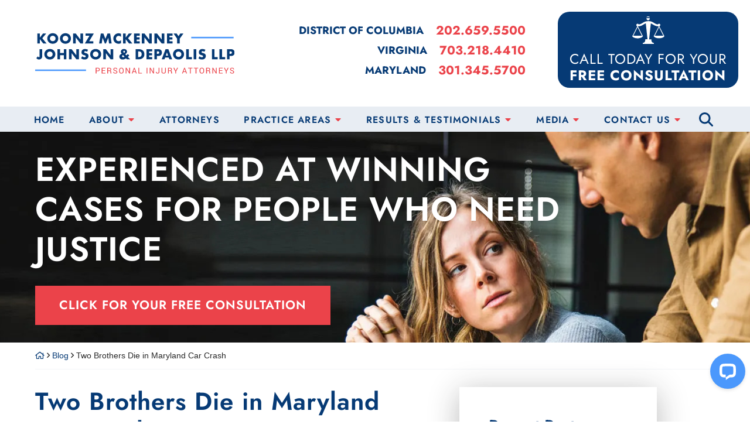

--- FILE ---
content_type: text/html; charset=UTF-8
request_url: https://koonz.com/two-brothers-die-in-maryland-car-crash/
body_size: 57064
content:
<!DOCTYPE html>
<html lang="en-US" class="no-focus-outline">
<head>
  <!-- Hide page until loaded to prevent FOUC / This is overwritten at the end of the style.scss stylesheet -->
  <style>
    :root {
      --color-prime: #063a75;
      --color-second: #eb434a;
      --color-tert: #4b98fc;
      --color-quart: #e8edf3;
      --color-quint: #f2f5f8;
    }
    html { visibility: hidden;opacity:0; }
  </style>

  <meta charset="UTF-8">
<script type="text/javascript">
/* <![CDATA[ */
var gform;gform||(document.addEventListener("gform_main_scripts_loaded",function(){gform.scriptsLoaded=!0}),document.addEventListener("gform/theme/scripts_loaded",function(){gform.themeScriptsLoaded=!0}),window.addEventListener("DOMContentLoaded",function(){gform.domLoaded=!0}),gform={domLoaded:!1,scriptsLoaded:!1,themeScriptsLoaded:!1,isFormEditor:()=>"function"==typeof InitializeEditor,callIfLoaded:function(o){return!(!gform.domLoaded||!gform.scriptsLoaded||!gform.themeScriptsLoaded&&!gform.isFormEditor()||(gform.isFormEditor()&&console.warn("The use of gform.initializeOnLoaded() is deprecated in the form editor context and will be removed in Gravity Forms 3.1."),o(),0))},initializeOnLoaded:function(o){gform.callIfLoaded(o)||(document.addEventListener("gform_main_scripts_loaded",()=>{gform.scriptsLoaded=!0,gform.callIfLoaded(o)}),document.addEventListener("gform/theme/scripts_loaded",()=>{gform.themeScriptsLoaded=!0,gform.callIfLoaded(o)}),window.addEventListener("DOMContentLoaded",()=>{gform.domLoaded=!0,gform.callIfLoaded(o)}))},hooks:{action:{},filter:{}},addAction:function(o,r,e,t){gform.addHook("action",o,r,e,t)},addFilter:function(o,r,e,t){gform.addHook("filter",o,r,e,t)},doAction:function(o){gform.doHook("action",o,arguments)},applyFilters:function(o){return gform.doHook("filter",o,arguments)},removeAction:function(o,r){gform.removeHook("action",o,r)},removeFilter:function(o,r,e){gform.removeHook("filter",o,r,e)},addHook:function(o,r,e,t,n){null==gform.hooks[o][r]&&(gform.hooks[o][r]=[]);var d=gform.hooks[o][r];null==n&&(n=r+"_"+d.length),gform.hooks[o][r].push({tag:n,callable:e,priority:t=null==t?10:t})},doHook:function(r,o,e){var t;if(e=Array.prototype.slice.call(e,1),null!=gform.hooks[r][o]&&((o=gform.hooks[r][o]).sort(function(o,r){return o.priority-r.priority}),o.forEach(function(o){"function"!=typeof(t=o.callable)&&(t=window[t]),"action"==r?t.apply(null,e):e[0]=t.apply(null,e)})),"filter"==r)return e[0]},removeHook:function(o,r,t,n){var e;null!=gform.hooks[o][r]&&(e=(e=gform.hooks[o][r]).filter(function(o,r,e){return!!(null!=n&&n!=o.tag||null!=t&&t!=o.priority)}),gform.hooks[o][r]=e)}});
/* ]]> */
</script>

  <meta name="viewport" content="width=device-width, initial-scale=1">
  <link rel="pingback" href="https://koonz.com/xmlrpc.php">

<link rel="apple-touch-icon" sizes="180x180" href="/apple-touch-icon.png">
<link rel="icon" type="image/png" sizes="32x32" href="/favicon-32x32.png">
<link rel="icon" type="image/png" sizes="16x16" href="/favicon-16x16.png">
<link rel="manifest" href="/site.webmanifest">
<link rel="mask-icon" href="/safari-pinned-tab.svg" color="#063a75">
<meta name="msapplication-TileColor" content="#2b5797">
<meta name="theme-color" content="#ffffff">

<link rel="preload" as="font" href="https://koonz.com/wp-content/themes/zblocks-child/fonts/futura-pt.woff2" type="font/woff2" crossorigin="anonymous">
<link rel="preload" as="font" href="https://koonz.com/wp-content/themes/zblocks-child/fonts/futura-pt-600.woff2" type="font/woff2" crossorigin="anonymous">
<link rel="preload" as="font" href="https://koonz.com/wp-content/themes/zblocks-child/fonts/futura-pt-700.woff2" type="font/woff2" crossorigin="anonymous">

  <!-- Load Boostrap css inline -->
  <style>:root{--blue:#007bff;--indigo:#6610f2;--purple:#6f42c1;--pink:#e83e8c;--red:#dc3545;--orange:#fd7e14;--yellow:#ffc107;--green:#28a745;--teal:#20c997;--cyan:#17a2b8;--white:#fff;--gray:#6c757d;--gray-dark:#343a40;--primary:#007bff;--secondary:#6c757d;--success:#28a745;--info:#17a2b8;--warning:#ffc107;--danger:#dc3545;--light:#f8f9fa;--dark:#343a40;--breakpoint-xs:0;--breakpoint-sm:576px;--breakpoint-md:768px;--breakpoint-lg:992px;--breakpoint-xl:1200px;--font-family-sans-serif:-apple-system,BlinkMacSystemFont,"Segoe UI",Roboto,"Helvetica Neue",Arial,"Noto Sans",sans-serif,"Apple Color Emoji","Segoe UI Emoji","Segoe UI Symbol","Noto Color Emoji";--font-family-monospace:SFMono-Regular,Menlo,Monaco,Consolas,"Liberation Mono","Courier New",monospace}*,::after,::before{box-sizing:border-box}html{font-family:sans-serif;line-height:1.15;-webkit-text-size-adjust:100%;-webkit-tap-highlight-color:transparent}article,aside,figcaption,figure,footer,header,hgroup,main,nav,section{display:block}body{margin:0;font-family:-apple-system,BlinkMacSystemFont,"Segoe UI",Roboto,"Helvetica Neue",Arial,"Noto Sans",sans-serif,"Apple Color Emoji","Segoe UI Emoji","Segoe UI Symbol","Noto Color Emoji";font-size:1rem;font-weight:400;line-height:1.5;color:#212529;text-align:left;background-color:#fff}[tabindex="-1"]:focus{outline:0!important}hr{box-sizing:content-box;height:0;overflow:visible}h1,h2,h3,h4,h5,h6{margin-top:0;margin-bottom:.5rem}p{margin-top:0;margin-bottom:1rem}abbr[data-original-title],abbr[title]{text-decoration:underline;-webkit-text-decoration:underline dotted;text-decoration:underline dotted;cursor:help;border-bottom:0;-webkit-text-decoration-skip-ink:none;text-decoration-skip-ink:none}address{margin-bottom:1rem;font-style:normal;line-height:inherit}dl,ol,ul{margin-top:0;margin-bottom:1rem}ol ol,ol ul,ul ol,ul ul{margin-bottom:0}dt{font-weight:700}dd{margin-bottom:.5rem;margin-left:0}blockquote{margin:0 0 1rem}b,strong{font-weight:bolder}small{font-size:80%}sub,sup{position:relative;font-size:75%;line-height:0;vertical-align:baseline}sub{bottom:-.25em}sup{top:-.5em}a{color:#007bff;text-decoration:none;background-color:transparent}a:hover{color:#0056b3;text-decoration:underline}a:not([href]):not([tabindex]){color:inherit;text-decoration:none}a:not([href]):not([tabindex]):focus,a:not([href]):not([tabindex]):hover{color:inherit;text-decoration:none}a:not([href]):not([tabindex]):focus{outline:0}code,kbd,pre,samp{font-family:SFMono-Regular,Menlo,Monaco,Consolas,"Liberation Mono","Courier New",monospace;font-size:1em}pre{margin-top:0;margin-bottom:1rem;overflow:auto}figure{margin:0 0 1rem}img{vertical-align:middle;border-style:none}svg{overflow:hidden;vertical-align:middle}table{border-collapse:collapse}caption{padding-top:.75rem;padding-bottom:.75rem;color:#6c757d;text-align:left;caption-side:bottom}th{text-align:inherit}label{display:inline-block;margin-bottom:.5rem}button{border-radius:0}button:focus{outline:1px dotted;outline:5px auto -webkit-focus-ring-color}button,input,optgroup,select,textarea{margin:0;font-family:inherit;font-size:inherit;line-height:inherit}button,input{overflow:visible}button,select{text-transform:none}select{word-wrap:normal}[type=button],[type=reset],[type=submit],button{-webkit-appearance:button}[type=button]:not(:disabled),[type=reset]:not(:disabled),[type=submit]:not(:disabled),button:not(:disabled){cursor:pointer}[type=button]::-moz-focus-inner,[type=reset]::-moz-focus-inner,[type=submit]::-moz-focus-inner,button::-moz-focus-inner{padding:0;border-style:none}input[type=checkbox],input[type=radio]{box-sizing:border-box;padding:0}input[type=date],input[type=datetime-local],input[type=month],input[type=time]{-webkit-appearance:listbox}textarea{overflow:auto;resize:vertical}fieldset{min-width:0;padding:0;margin:0;border:0}legend{display:block;width:100%;max-width:100%;padding:0;margin-bottom:.5rem;font-size:1.5rem;line-height:inherit;color:inherit;white-space:normal}progress{vertical-align:baseline}[type=number]::-webkit-inner-spin-button,[type=number]::-webkit-outer-spin-button{height:auto}[type=search]{outline-offset:-2px;-webkit-appearance:none}[type=search]::-webkit-search-decoration{-webkit-appearance:none}::-webkit-file-upload-button{font:inherit;-webkit-appearance:button}output{display:inline-block}summary{display:list-item;cursor:pointer}template{display:none}[hidden]{display:none!important}.h1,.h2,.h3,.h4,.h5,.h6,h1,h2,h3,h4,h5,h6{margin-bottom:.5rem;font-weight:500;line-height:1.2}.h1,h1{font-size:2.5rem}.h2,h2{font-size:2rem}.h3,h3{font-size:1.75rem}.h4,h4{font-size:1.5rem}.h5,h5{font-size:1.25rem}.h6,h6{font-size:1rem}.lead{font-size:1.25rem;font-weight:300}.display-1{font-size:6rem;font-weight:300;line-height:1.2}.display-2{font-size:5.5rem;font-weight:300;line-height:1.2}.display-3{font-size:4.5rem;font-weight:300;line-height:1.2}.display-4{font-size:3.5rem;font-weight:300;line-height:1.2}hr{margin-top:1rem;margin-bottom:1rem;border:0;border-top:1px solid rgba(0,0,0,.1)}.small,small{font-size:80%;font-weight:400}.mark,mark{padding:.2em;background-color:#fcf8e3}.list-unstyled{padding-left:0;list-style:none}.list-inline{padding-left:0;list-style:none}.list-inline-item{display:inline-block}.list-inline-item:not(:last-child){margin-right:.5rem}.initialism{font-size:90%;text-transform:uppercase}.blockquote{margin-bottom:1rem;font-size:1.25rem}.blockquote-footer{display:block;font-size:80%;color:#6c757d}.blockquote-footer::before{content:"\2014\00A0"}.img-fluid{max-width:100%;height:auto}.img-thumbnail{padding:.25rem;background-color:#fff;border:1px solid #dee2e6;border-radius:.25rem;max-width:100%;height:auto}.figure{display:inline-block}.figure-img{margin-bottom:.5rem;line-height:1}.figure-caption{font-size:90%;color:#6c757d}code{font-size:87.5%;color:#e83e8c;word-break:break-word}a>code{color:inherit}kbd{padding:.2rem .4rem;font-size:87.5%;color:#fff;background-color:#212529;border-radius:.2rem}kbd kbd{padding:0;font-size:100%;font-weight:700}pre{display:block;font-size:87.5%;color:#212529}pre code{font-size:inherit;color:inherit;word-break:normal}.pre-scrollable{max-height:340px;overflow-y:scroll}.container{width:100%;padding-right:15px;padding-left:15px;margin-right:auto;margin-left:auto}@media (min-width:576px){.container{max-width:540px}}@media (min-width:768px){.container{max-width:720px}}@media (min-width:992px){.container{max-width:960px}}@media (min-width:1200px){.container{max-width:1140px}}.container-fluid{width:100%;padding-right:15px;padding-left:15px;margin-right:auto;margin-left:auto}.row{display:-ms-flexbox;display:flex;-ms-flex-wrap:wrap;flex-wrap:wrap;margin-right:-15px;margin-left:-15px}.no-gutters{margin-right:0;margin-left:0}.no-gutters>.col,.no-gutters>[class*=col-]{padding-right:0;padding-left:0}.col,.col-1,.col-10,.col-11,.col-12,.col-2,.col-3,.col-4,.col-5,.col-6,.col-7,.col-8,.col-9,.col-auto,.col-lg,.col-lg-1,.col-lg-10,.col-lg-11,.col-lg-12,.col-lg-2,.col-lg-3,.col-lg-4,.col-lg-5,.col-lg-6,.col-lg-7,.col-lg-8,.col-lg-9,.col-lg-auto,.col-md,.col-md-1,.col-md-10,.col-md-11,.col-md-12,.col-md-2,.col-md-3,.col-md-4,.col-md-5,.col-md-6,.col-md-7,.col-md-8,.col-md-9,.col-md-auto,.col-sm,.col-sm-1,.col-sm-10,.col-sm-11,.col-sm-12,.col-sm-2,.col-sm-3,.col-sm-4,.col-sm-5,.col-sm-6,.col-sm-7,.col-sm-8,.col-sm-9,.col-sm-auto,.col-xl,.col-xl-1,.col-xl-10,.col-xl-11,.col-xl-12,.col-xl-2,.col-xl-3,.col-xl-4,.col-xl-5,.col-xl-6,.col-xl-7,.col-xl-8,.col-xl-9,.col-xl-auto{position:relative;width:100%;padding-right:15px;padding-left:15px}.col{-ms-flex-preferred-size:0;flex-basis:0;-ms-flex-positive:1;flex-grow:1;max-width:100%}.col-auto{-ms-flex:0 0 auto;flex:0 0 auto;width:auto;max-width:100%}.col-1{-ms-flex:0 0 8.333333%;flex:0 0 8.333333%;max-width:8.333333%}.col-2{-ms-flex:0 0 16.666667%;flex:0 0 16.666667%;max-width:16.666667%}.col-3{-ms-flex:0 0 25%;flex:0 0 25%;max-width:25%}.col-4{-ms-flex:0 0 33.333333%;flex:0 0 33.333333%;max-width:33.333333%}.col-5{-ms-flex:0 0 41.666667%;flex:0 0 41.666667%;max-width:41.666667%}.col-6{-ms-flex:0 0 50%;flex:0 0 50%;max-width:50%}.col-7{-ms-flex:0 0 58.333333%;flex:0 0 58.333333%;max-width:58.333333%}.col-8{-ms-flex:0 0 66.666667%;flex:0 0 66.666667%;max-width:66.666667%}.col-9{-ms-flex:0 0 75%;flex:0 0 75%;max-width:75%}.col-10{-ms-flex:0 0 83.333333%;flex:0 0 83.333333%;max-width:83.333333%}.col-11{-ms-flex:0 0 91.666667%;flex:0 0 91.666667%;max-width:91.666667%}.col-12{-ms-flex:0 0 100%;flex:0 0 100%;max-width:100%}.order-first{-ms-flex-order:-1;order:-1}.order-last{-ms-flex-order:13;order:13}.order-0{-ms-flex-order:0;order:0}.order-1{-ms-flex-order:1;order:1}.order-2{-ms-flex-order:2;order:2}.order-3{-ms-flex-order:3;order:3}.order-4{-ms-flex-order:4;order:4}.order-5{-ms-flex-order:5;order:5}.order-6{-ms-flex-order:6;order:6}.order-7{-ms-flex-order:7;order:7}.order-8{-ms-flex-order:8;order:8}.order-9{-ms-flex-order:9;order:9}.order-10{-ms-flex-order:10;order:10}.order-11{-ms-flex-order:11;order:11}.order-12{-ms-flex-order:12;order:12}.offset-1{margin-left:8.333333%}.offset-2{margin-left:16.666667%}.offset-3{margin-left:25%}.offset-4{margin-left:33.333333%}.offset-5{margin-left:41.666667%}.offset-6{margin-left:50%}.offset-7{margin-left:58.333333%}.offset-8{margin-left:66.666667%}.offset-9{margin-left:75%}.offset-10{margin-left:83.333333%}.offset-11{margin-left:91.666667%}@media (min-width:576px){.col-sm{-ms-flex-preferred-size:0;flex-basis:0;-ms-flex-positive:1;flex-grow:1;max-width:100%}.col-sm-auto{-ms-flex:0 0 auto;flex:0 0 auto;width:auto;max-width:100%}.col-sm-1{-ms-flex:0 0 8.333333%;flex:0 0 8.333333%;max-width:8.333333%}.col-sm-2{-ms-flex:0 0 16.666667%;flex:0 0 16.666667%;max-width:16.666667%}.col-sm-3{-ms-flex:0 0 25%;flex:0 0 25%;max-width:25%}.col-sm-4{-ms-flex:0 0 33.333333%;flex:0 0 33.333333%;max-width:33.333333%}.col-sm-5{-ms-flex:0 0 41.666667%;flex:0 0 41.666667%;max-width:41.666667%}.col-sm-6{-ms-flex:0 0 50%;flex:0 0 50%;max-width:50%}.col-sm-7{-ms-flex:0 0 58.333333%;flex:0 0 58.333333%;max-width:58.333333%}.col-sm-8{-ms-flex:0 0 66.666667%;flex:0 0 66.666667%;max-width:66.666667%}.col-sm-9{-ms-flex:0 0 75%;flex:0 0 75%;max-width:75%}.col-sm-10{-ms-flex:0 0 83.333333%;flex:0 0 83.333333%;max-width:83.333333%}.col-sm-11{-ms-flex:0 0 91.666667%;flex:0 0 91.666667%;max-width:91.666667%}.col-sm-12{-ms-flex:0 0 100%;flex:0 0 100%;max-width:100%}.order-sm-first{-ms-flex-order:-1;order:-1}.order-sm-last{-ms-flex-order:13;order:13}.order-sm-0{-ms-flex-order:0;order:0}.order-sm-1{-ms-flex-order:1;order:1}.order-sm-2{-ms-flex-order:2;order:2}.order-sm-3{-ms-flex-order:3;order:3}.order-sm-4{-ms-flex-order:4;order:4}.order-sm-5{-ms-flex-order:5;order:5}.order-sm-6{-ms-flex-order:6;order:6}.order-sm-7{-ms-flex-order:7;order:7}.order-sm-8{-ms-flex-order:8;order:8}.order-sm-9{-ms-flex-order:9;order:9}.order-sm-10{-ms-flex-order:10;order:10}.order-sm-11{-ms-flex-order:11;order:11}.order-sm-12{-ms-flex-order:12;order:12}.offset-sm-0{margin-left:0}.offset-sm-1{margin-left:8.333333%}.offset-sm-2{margin-left:16.666667%}.offset-sm-3{margin-left:25%}.offset-sm-4{margin-left:33.333333%}.offset-sm-5{margin-left:41.666667%}.offset-sm-6{margin-left:50%}.offset-sm-7{margin-left:58.333333%}.offset-sm-8{margin-left:66.666667%}.offset-sm-9{margin-left:75%}.offset-sm-10{margin-left:83.333333%}.offset-sm-11{margin-left:91.666667%}}@media (min-width:768px){.col-md{-ms-flex-preferred-size:0;flex-basis:0;-ms-flex-positive:1;flex-grow:1;max-width:100%}.col-md-auto{-ms-flex:0 0 auto;flex:0 0 auto;width:auto;max-width:100%}.col-md-1{-ms-flex:0 0 8.333333%;flex:0 0 8.333333%;max-width:8.333333%}.col-md-2{-ms-flex:0 0 16.666667%;flex:0 0 16.666667%;max-width:16.666667%}.col-md-3{-ms-flex:0 0 25%;flex:0 0 25%;max-width:25%}.col-md-4{-ms-flex:0 0 33.333333%;flex:0 0 33.333333%;max-width:33.333333%}.col-md-5{-ms-flex:0 0 41.666667%;flex:0 0 41.666667%;max-width:41.666667%}.col-md-6{-ms-flex:0 0 50%;flex:0 0 50%;max-width:50%}.col-md-7{-ms-flex:0 0 58.333333%;flex:0 0 58.333333%;max-width:58.333333%}.col-md-8{-ms-flex:0 0 66.666667%;flex:0 0 66.666667%;max-width:66.666667%}.col-md-9{-ms-flex:0 0 75%;flex:0 0 75%;max-width:75%}.col-md-10{-ms-flex:0 0 83.333333%;flex:0 0 83.333333%;max-width:83.333333%}.col-md-11{-ms-flex:0 0 91.666667%;flex:0 0 91.666667%;max-width:91.666667%}.col-md-12{-ms-flex:0 0 100%;flex:0 0 100%;max-width:100%}.order-md-first{-ms-flex-order:-1;order:-1}.order-md-last{-ms-flex-order:13;order:13}.order-md-0{-ms-flex-order:0;order:0}.order-md-1{-ms-flex-order:1;order:1}.order-md-2{-ms-flex-order:2;order:2}.order-md-3{-ms-flex-order:3;order:3}.order-md-4{-ms-flex-order:4;order:4}.order-md-5{-ms-flex-order:5;order:5}.order-md-6{-ms-flex-order:6;order:6}.order-md-7{-ms-flex-order:7;order:7}.order-md-8{-ms-flex-order:8;order:8}.order-md-9{-ms-flex-order:9;order:9}.order-md-10{-ms-flex-order:10;order:10}.order-md-11{-ms-flex-order:11;order:11}.order-md-12{-ms-flex-order:12;order:12}.offset-md-0{margin-left:0}.offset-md-1{margin-left:8.333333%}.offset-md-2{margin-left:16.666667%}.offset-md-3{margin-left:25%}.offset-md-4{margin-left:33.333333%}.offset-md-5{margin-left:41.666667%}.offset-md-6{margin-left:50%}.offset-md-7{margin-left:58.333333%}.offset-md-8{margin-left:66.666667%}.offset-md-9{margin-left:75%}.offset-md-10{margin-left:83.333333%}.offset-md-11{margin-left:91.666667%}}@media (min-width:992px){.col-lg{-ms-flex-preferred-size:0;flex-basis:0;-ms-flex-positive:1;flex-grow:1;max-width:100%}.col-lg-auto{-ms-flex:0 0 auto;flex:0 0 auto;width:auto;max-width:100%}.col-lg-1{-ms-flex:0 0 8.333333%;flex:0 0 8.333333%;max-width:8.333333%}.col-lg-2{-ms-flex:0 0 16.666667%;flex:0 0 16.666667%;max-width:16.666667%}.col-lg-3{-ms-flex:0 0 25%;flex:0 0 25%;max-width:25%}.col-lg-4{-ms-flex:0 0 33.333333%;flex:0 0 33.333333%;max-width:33.333333%}.col-lg-5{-ms-flex:0 0 41.666667%;flex:0 0 41.666667%;max-width:41.666667%}.col-lg-6{-ms-flex:0 0 50%;flex:0 0 50%;max-width:50%}.col-lg-7{-ms-flex:0 0 58.333333%;flex:0 0 58.333333%;max-width:58.333333%}.col-lg-8{-ms-flex:0 0 66.666667%;flex:0 0 66.666667%;max-width:66.666667%}.col-lg-9{-ms-flex:0 0 75%;flex:0 0 75%;max-width:75%}.col-lg-10{-ms-flex:0 0 83.333333%;flex:0 0 83.333333%;max-width:83.333333%}.col-lg-11{-ms-flex:0 0 91.666667%;flex:0 0 91.666667%;max-width:91.666667%}.col-lg-12{-ms-flex:0 0 100%;flex:0 0 100%;max-width:100%}.order-lg-first{-ms-flex-order:-1;order:-1}.order-lg-last{-ms-flex-order:13;order:13}.order-lg-0{-ms-flex-order:0;order:0}.order-lg-1{-ms-flex-order:1;order:1}.order-lg-2{-ms-flex-order:2;order:2}.order-lg-3{-ms-flex-order:3;order:3}.order-lg-4{-ms-flex-order:4;order:4}.order-lg-5{-ms-flex-order:5;order:5}.order-lg-6{-ms-flex-order:6;order:6}.order-lg-7{-ms-flex-order:7;order:7}.order-lg-8{-ms-flex-order:8;order:8}.order-lg-9{-ms-flex-order:9;order:9}.order-lg-10{-ms-flex-order:10;order:10}.order-lg-11{-ms-flex-order:11;order:11}.order-lg-12{-ms-flex-order:12;order:12}.offset-lg-0{margin-left:0}.offset-lg-1{margin-left:8.333333%}.offset-lg-2{margin-left:16.666667%}.offset-lg-3{margin-left:25%}.offset-lg-4{margin-left:33.333333%}.offset-lg-5{margin-left:41.666667%}.offset-lg-6{margin-left:50%}.offset-lg-7{margin-left:58.333333%}.offset-lg-8{margin-left:66.666667%}.offset-lg-9{margin-left:75%}.offset-lg-10{margin-left:83.333333%}.offset-lg-11{margin-left:91.666667%}}@media (min-width:1200px){.col-xl{-ms-flex-preferred-size:0;flex-basis:0;-ms-flex-positive:1;flex-grow:1;max-width:100%}.col-xl-auto{-ms-flex:0 0 auto;flex:0 0 auto;width:auto;max-width:100%}.col-xl-1{-ms-flex:0 0 8.333333%;flex:0 0 8.333333%;max-width:8.333333%}.col-xl-2{-ms-flex:0 0 16.666667%;flex:0 0 16.666667%;max-width:16.666667%}.col-xl-3{-ms-flex:0 0 25%;flex:0 0 25%;max-width:25%}.col-xl-4{-ms-flex:0 0 33.333333%;flex:0 0 33.333333%;max-width:33.333333%}.col-xl-5{-ms-flex:0 0 41.666667%;flex:0 0 41.666667%;max-width:41.666667%}.col-xl-6{-ms-flex:0 0 50%;flex:0 0 50%;max-width:50%}.col-xl-7{-ms-flex:0 0 58.333333%;flex:0 0 58.333333%;max-width:58.333333%}.col-xl-8{-ms-flex:0 0 66.666667%;flex:0 0 66.666667%;max-width:66.666667%}.col-xl-9{-ms-flex:0 0 75%;flex:0 0 75%;max-width:75%}.col-xl-10{-ms-flex:0 0 83.333333%;flex:0 0 83.333333%;max-width:83.333333%}.col-xl-11{-ms-flex:0 0 91.666667%;flex:0 0 91.666667%;max-width:91.666667%}.col-xl-12{-ms-flex:0 0 100%;flex:0 0 100%;max-width:100%}.order-xl-first{-ms-flex-order:-1;order:-1}.order-xl-last{-ms-flex-order:13;order:13}.order-xl-0{-ms-flex-order:0;order:0}.order-xl-1{-ms-flex-order:1;order:1}.order-xl-2{-ms-flex-order:2;order:2}.order-xl-3{-ms-flex-order:3;order:3}.order-xl-4{-ms-flex-order:4;order:4}.order-xl-5{-ms-flex-order:5;order:5}.order-xl-6{-ms-flex-order:6;order:6}.order-xl-7{-ms-flex-order:7;order:7}.order-xl-8{-ms-flex-order:8;order:8}.order-xl-9{-ms-flex-order:9;order:9}.order-xl-10{-ms-flex-order:10;order:10}.order-xl-11{-ms-flex-order:11;order:11}.order-xl-12{-ms-flex-order:12;order:12}.offset-xl-0{margin-left:0}.offset-xl-1{margin-left:8.333333%}.offset-xl-2{margin-left:16.666667%}.offset-xl-3{margin-left:25%}.offset-xl-4{margin-left:33.333333%}.offset-xl-5{margin-left:41.666667%}.offset-xl-6{margin-left:50%}.offset-xl-7{margin-left:58.333333%}.offset-xl-8{margin-left:66.666667%}.offset-xl-9{margin-left:75%}.offset-xl-10{margin-left:83.333333%}.offset-xl-11{margin-left:91.666667%}}.table{width:100%;margin-bottom:1rem;color:#212529}.table td,.table th{padding:.75rem;vertical-align:top;border-top:1px solid #dee2e6}.table thead th{vertical-align:bottom;border-bottom:2px solid #dee2e6}.table tbody+tbody{border-top:2px solid #dee2e6}.table-sm td,.table-sm th{padding:.3rem}.table-bordered{border:1px solid #dee2e6}.table-bordered td,.table-bordered th{border:1px solid #dee2e6}.table-bordered thead td,.table-bordered thead th{border-bottom-width:2px}.table-borderless tbody+tbody,.table-borderless td,.table-borderless th,.table-borderless thead th{border:0}.table-striped tbody tr:nth-of-type(odd){background-color:rgba(0,0,0,.05)}.table-hover tbody tr:hover{color:#212529;background-color:rgba(0,0,0,.075)}.table-primary,.table-primary>td,.table-primary>th{background-color:#b8daff}.table-primary tbody+tbody,.table-primary td,.table-primary th,.table-primary thead th{border-color:#7abaff}.table-hover .table-primary:hover{background-color:#9fcdff}.table-hover .table-primary:hover>td,.table-hover .table-primary:hover>th{background-color:#9fcdff}.table-secondary,.table-secondary>td,.table-secondary>th{background-color:#d6d8db}.table-secondary tbody+tbody,.table-secondary td,.table-secondary th,.table-secondary thead th{border-color:#b3b7bb}.table-hover .table-secondary:hover{background-color:#c8cbcf}.table-hover .table-secondary:hover>td,.table-hover .table-secondary:hover>th{background-color:#c8cbcf}.table-success,.table-success>td,.table-success>th{background-color:#c3e6cb}.table-success tbody+tbody,.table-success td,.table-success th,.table-success thead th{border-color:#8fd19e}.table-hover .table-success:hover{background-color:#b1dfbb}.table-hover .table-success:hover>td,.table-hover .table-success:hover>th{background-color:#b1dfbb}.table-info,.table-info>td,.table-info>th{background-color:#bee5eb}.table-info tbody+tbody,.table-info td,.table-info th,.table-info thead th{border-color:#86cfda}.table-hover .table-info:hover{background-color:#abdde5}.table-hover .table-info:hover>td,.table-hover .table-info:hover>th{background-color:#abdde5}.table-warning,.table-warning>td,.table-warning>th{background-color:#ffeeba}.table-warning tbody+tbody,.table-warning td,.table-warning th,.table-warning thead th{border-color:#ffdf7e}.table-hover .table-warning:hover{background-color:#ffe8a1}.table-hover .table-warning:hover>td,.table-hover .table-warning:hover>th{background-color:#ffe8a1}.table-danger,.table-danger>td,.table-danger>th{background-color:#f5c6cb}.table-danger tbody+tbody,.table-danger td,.table-danger th,.table-danger thead th{border-color:#ed969e}.table-hover .table-danger:hover{background-color:#f1b0b7}.table-hover .table-danger:hover>td,.table-hover .table-danger:hover>th{background-color:#f1b0b7}.table-light,.table-light>td,.table-light>th{background-color:#fdfdfe}.table-light tbody+tbody,.table-light td,.table-light th,.table-light thead th{border-color:#fbfcfc}.table-hover .table-light:hover{background-color:#ececf6}.table-hover .table-light:hover>td,.table-hover .table-light:hover>th{background-color:#ececf6}.table-dark,.table-dark>td,.table-dark>th{background-color:#c6c8ca}.table-dark tbody+tbody,.table-dark td,.table-dark th,.table-dark thead th{border-color:#95999c}.table-hover .table-dark:hover{background-color:#b9bbbe}.table-hover .table-dark:hover>td,.table-hover .table-dark:hover>th{background-color:#b9bbbe}.table-active,.table-active>td,.table-active>th{background-color:rgba(0,0,0,.075)}.table-hover .table-active:hover{background-color:rgba(0,0,0,.075)}.table-hover .table-active:hover>td,.table-hover .table-active:hover>th{background-color:rgba(0,0,0,.075)}.table .thead-dark th{color:#fff;background-color:#343a40;border-color:#454d55}.table .thead-light th{color:#495057;background-color:#e9ecef;border-color:#dee2e6}.table-dark{color:#fff;background-color:#343a40}.table-dark td,.table-dark th,.table-dark thead th{border-color:#454d55}.table-dark.table-bordered{border:0}.table-dark.table-striped tbody tr:nth-of-type(odd){background-color:rgba(255,255,255,.05)}.table-dark.table-hover tbody tr:hover{color:#fff;background-color:rgba(255,255,255,.075)}@media (max-width:575.98px){.table-responsive-sm{display:block;width:100%;overflow-x:auto;-webkit-overflow-scrolling:touch}.table-responsive-sm>.table-bordered{border:0}}@media (max-width:767.98px){.table-responsive-md{display:block;width:100%;overflow-x:auto;-webkit-overflow-scrolling:touch}.table-responsive-md>.table-bordered{border:0}}@media (max-width:991.98px){.table-responsive-lg{display:block;width:100%;overflow-x:auto;-webkit-overflow-scrolling:touch}.table-responsive-lg>.table-bordered{border:0}}@media (max-width:1199.98px){.table-responsive-xl{display:block;width:100%;overflow-x:auto;-webkit-overflow-scrolling:touch}.table-responsive-xl>.table-bordered{border:0}}.table-responsive{display:block;width:100%;overflow-x:auto;-webkit-overflow-scrolling:touch}.table-responsive>.table-bordered{border:0}.form-control{display:block;width:100%;height:calc(1.5em + .75rem + 2px);padding:.375rem .75rem;font-size:1rem;font-weight:400;line-height:1.5;color:#495057;background-color:#fff;background-clip:padding-box;border:1px solid #ced4da;border-radius:.25rem;transition:border-color .15s ease-in-out,box-shadow .15s ease-in-out}@media (prefers-reduced-motion:reduce){.form-control{transition:none}}.form-control::-ms-expand{background-color:transparent;border:0}.form-control:focus{color:#495057;background-color:#fff;border-color:#80bdff;outline:0;box-shadow:0 0 0 .2rem rgba(0,123,255,.25)}.form-control::-webkit-input-placeholder{color:#6c757d;opacity:1}.form-control::-moz-placeholder{color:#6c757d;opacity:1}.form-control:-ms-input-placeholder{color:#6c757d;opacity:1}.form-control::-ms-input-placeholder{color:#6c757d;opacity:1}.form-control::placeholder{color:#6c757d;opacity:1}.form-control:disabled,.form-control[readonly]{background-color:#e9ecef;opacity:1}select.form-control:focus::-ms-value{color:#495057;background-color:#fff}.form-control-file,.form-control-range{display:block;width:100%}.col-form-label{padding-top:calc(.375rem + 1px);padding-bottom:calc(.375rem + 1px);margin-bottom:0;font-size:inherit;line-height:1.5}.col-form-label-lg{padding-top:calc(.5rem + 1px);padding-bottom:calc(.5rem + 1px);font-size:1.25rem;line-height:1.5}.col-form-label-sm{padding-top:calc(.25rem + 1px);padding-bottom:calc(.25rem + 1px);font-size:.875rem;line-height:1.5}.form-control-plaintext{display:block;width:100%;padding-top:.375rem;padding-bottom:.375rem;margin-bottom:0;line-height:1.5;color:#212529;background-color:transparent;border:solid transparent;border-width:1px 0}.form-control-plaintext.form-control-lg,.form-control-plaintext.form-control-sm{padding-right:0;padding-left:0}.form-control-sm{height:calc(1.5em + .5rem + 2px);padding:.25rem .5rem;font-size:.875rem;line-height:1.5;border-radius:.2rem}.form-control-lg{height:calc(1.5em + 1rem + 2px);padding:.5rem 1rem;font-size:1.25rem;line-height:1.5;border-radius:.3rem}select.form-control[multiple],select.form-control[size]{height:auto}textarea.form-control{height:auto}.form-group{margin-bottom:1rem}.form-text{display:block;margin-top:.25rem}.form-row{display:-ms-flexbox;display:flex;-ms-flex-wrap:wrap;flex-wrap:wrap;margin-right:-5px;margin-left:-5px}.form-row>.col,.form-row>[class*=col-]{padding-right:5px;padding-left:5px}.form-check{position:relative;display:block;padding-left:1.25rem}.form-check-input{position:absolute;margin-top:.3rem;margin-left:-1.25rem}.form-check-input:disabled~.form-check-label{color:#6c757d}.form-check-label{margin-bottom:0}.form-check-inline{display:-ms-inline-flexbox;display:inline-flex;-ms-flex-align:center;align-items:center;padding-left:0;margin-right:.75rem}.form-check-inline .form-check-input{position:static;margin-top:0;margin-right:.3125rem;margin-left:0}.valid-feedback{display:none;width:100%;margin-top:.25rem;font-size:80%;color:#28a745}.valid-tooltip{position:absolute;top:100%;z-index:5;display:none;max-width:100%;padding:.25rem .5rem;margin-top:.1rem;font-size:.875rem;line-height:1.5;color:#fff;background-color:rgba(40,167,69,.9);border-radius:.25rem}.form-control.is-valid,.was-validated .form-control:valid{border-color:#28a745;padding-right:calc(1.5em + .75rem);background-image:url("data:image/svg+xml,%3csvg xmlns='http://www.w3.org/2000/svg' viewBox='0 0 8 8'%3e%3cpath fill='%2328a745' d='M2.3 6.73L.6 4.53c-.4-1.04.46-1.4 1.1-.8l1.1 1.4 3.4-3.8c.6-.63 1.6-.27 1.2.7l-4 4.6c-.43.5-.8.4-1.1.1z'/%3e%3c/svg%3e");background-repeat:no-repeat;background-position:center right calc(.375em + .1875rem);background-size:calc(.75em + .375rem) calc(.75em + .375rem)}.form-control.is-valid:focus,.was-validated .form-control:valid:focus{border-color:#28a745;box-shadow:0 0 0 .2rem rgba(40,167,69,.25)}.form-control.is-valid~.valid-feedback,.form-control.is-valid~.valid-tooltip,.was-validated .form-control:valid~.valid-feedback,.was-validated .form-control:valid~.valid-tooltip{display:block}.was-validated textarea.form-control:valid,textarea.form-control.is-valid{padding-right:calc(1.5em + .75rem);background-position:top calc(.375em + .1875rem) right calc(.375em + .1875rem)}.custom-select.is-valid,.was-validated .custom-select:valid{border-color:#28a745;padding-right:calc((1em + .75rem) * 3 / 4 + 1.75rem);background:url("data:image/svg+xml,%3csvg xmlns='http://www.w3.org/2000/svg' viewBox='0 0 4 5'%3e%3cpath fill='%23343a40' d='M2 0L0 2h4zm0 5L0 3h4z'/%3e%3c/svg%3e") no-repeat right .75rem center/8px 10px,url("data:image/svg+xml,%3csvg xmlns='http://www.w3.org/2000/svg' viewBox='0 0 8 8'%3e%3cpath fill='%2328a745' d='M2.3 6.73L.6 4.53c-.4-1.04.46-1.4 1.1-.8l1.1 1.4 3.4-3.8c.6-.63 1.6-.27 1.2.7l-4 4.6c-.43.5-.8.4-1.1.1z'/%3e%3c/svg%3e") #fff no-repeat center right 1.75rem/calc(.75em + .375rem) calc(.75em + .375rem)}.custom-select.is-valid:focus,.was-validated .custom-select:valid:focus{border-color:#28a745;box-shadow:0 0 0 .2rem rgba(40,167,69,.25)}.custom-select.is-valid~.valid-feedback,.custom-select.is-valid~.valid-tooltip,.was-validated .custom-select:valid~.valid-feedback,.was-validated .custom-select:valid~.valid-tooltip{display:block}.form-control-file.is-valid~.valid-feedback,.form-control-file.is-valid~.valid-tooltip,.was-validated .form-control-file:valid~.valid-feedback,.was-validated .form-control-file:valid~.valid-tooltip{display:block}.form-check-input.is-valid~.form-check-label,.was-validated .form-check-input:valid~.form-check-label{color:#28a745}.form-check-input.is-valid~.valid-feedback,.form-check-input.is-valid~.valid-tooltip,.was-validated .form-check-input:valid~.valid-feedback,.was-validated .form-check-input:valid~.valid-tooltip{display:block}.custom-control-input.is-valid~.custom-control-label,.was-validated .custom-control-input:valid~.custom-control-label{color:#28a745}.custom-control-input.is-valid~.custom-control-label::before,.was-validated .custom-control-input:valid~.custom-control-label::before{border-color:#28a745}.custom-control-input.is-valid~.valid-feedback,.custom-control-input.is-valid~.valid-tooltip,.was-validated .custom-control-input:valid~.valid-feedback,.was-validated .custom-control-input:valid~.valid-tooltip{display:block}.custom-control-input.is-valid:checked~.custom-control-label::before,.was-validated .custom-control-input:valid:checked~.custom-control-label::before{border-color:#34ce57;background-color:#34ce57}.custom-control-input.is-valid:focus~.custom-control-label::before,.was-validated .custom-control-input:valid:focus~.custom-control-label::before{box-shadow:0 0 0 .2rem rgba(40,167,69,.25)}.custom-control-input.is-valid:focus:not(:checked)~.custom-control-label::before,.was-validated .custom-control-input:valid:focus:not(:checked)~.custom-control-label::before{border-color:#28a745}.custom-file-input.is-valid~.custom-file-label,.was-validated .custom-file-input:valid~.custom-file-label{border-color:#28a745}.custom-file-input.is-valid~.valid-feedback,.custom-file-input.is-valid~.valid-tooltip,.was-validated .custom-file-input:valid~.valid-feedback,.was-validated .custom-file-input:valid~.valid-tooltip{display:block}.custom-file-input.is-valid:focus~.custom-file-label,.was-validated .custom-file-input:valid:focus~.custom-file-label{border-color:#28a745;box-shadow:0 0 0 .2rem rgba(40,167,69,.25)}.invalid-feedback{display:none;width:100%;margin-top:.25rem;font-size:80%;color:#dc3545}.invalid-tooltip{position:absolute;top:100%;z-index:5;display:none;max-width:100%;padding:.25rem .5rem;margin-top:.1rem;font-size:.875rem;line-height:1.5;color:#fff;background-color:rgba(220,53,69,.9);border-radius:.25rem}.form-control.is-invalid,.was-validated .form-control:invalid{border-color:#dc3545;padding-right:calc(1.5em + .75rem);background-image:url("data:image/svg+xml,%3csvg xmlns='http://www.w3.org/2000/svg' fill='%23dc3545' viewBox='-2 -2 7 7'%3e%3cpath stroke='%23dc3545' d='M0 0l3 3m0-3L0 3'/%3e%3ccircle r='.5'/%3e%3ccircle cx='3' r='.5'/%3e%3ccircle cy='3' r='.5'/%3e%3ccircle cx='3' cy='3' r='.5'/%3e%3c/svg%3E");background-repeat:no-repeat;background-position:center right calc(.375em + .1875rem);background-size:calc(.75em + .375rem) calc(.75em + .375rem)}.form-control.is-invalid:focus,.was-validated .form-control:invalid:focus{border-color:#dc3545;box-shadow:0 0 0 .2rem rgba(220,53,69,.25)}.form-control.is-invalid~.invalid-feedback,.form-control.is-invalid~.invalid-tooltip,.was-validated .form-control:invalid~.invalid-feedback,.was-validated .form-control:invalid~.invalid-tooltip{display:block}.was-validated textarea.form-control:invalid,textarea.form-control.is-invalid{padding-right:calc(1.5em + .75rem);background-position:top calc(.375em + .1875rem) right calc(.375em + .1875rem)}.custom-select.is-invalid,.was-validated .custom-select:invalid{border-color:#dc3545;padding-right:calc((1em + .75rem) * 3 / 4 + 1.75rem);background:url("data:image/svg+xml,%3csvg xmlns='http://www.w3.org/2000/svg' viewBox='0 0 4 5'%3e%3cpath fill='%23343a40' d='M2 0L0 2h4zm0 5L0 3h4z'/%3e%3c/svg%3e") no-repeat right .75rem center/8px 10px,url("data:image/svg+xml,%3csvg xmlns='http://www.w3.org/2000/svg' fill='%23dc3545' viewBox='-2 -2 7 7'%3e%3cpath stroke='%23dc3545' d='M0 0l3 3m0-3L0 3'/%3e%3ccircle r='.5'/%3e%3ccircle cx='3' r='.5'/%3e%3ccircle cy='3' r='.5'/%3e%3ccircle cx='3' cy='3' r='.5'/%3e%3c/svg%3E") #fff no-repeat center right 1.75rem/calc(.75em + .375rem) calc(.75em + .375rem)}.custom-select.is-invalid:focus,.was-validated .custom-select:invalid:focus{border-color:#dc3545;box-shadow:0 0 0 .2rem rgba(220,53,69,.25)}.custom-select.is-invalid~.invalid-feedback,.custom-select.is-invalid~.invalid-tooltip,.was-validated .custom-select:invalid~.invalid-feedback,.was-validated .custom-select:invalid~.invalid-tooltip{display:block}.form-control-file.is-invalid~.invalid-feedback,.form-control-file.is-invalid~.invalid-tooltip,.was-validated .form-control-file:invalid~.invalid-feedback,.was-validated .form-control-file:invalid~.invalid-tooltip{display:block}.form-check-input.is-invalid~.form-check-label,.was-validated .form-check-input:invalid~.form-check-label{color:#dc3545}.form-check-input.is-invalid~.invalid-feedback,.form-check-input.is-invalid~.invalid-tooltip,.was-validated .form-check-input:invalid~.invalid-feedback,.was-validated .form-check-input:invalid~.invalid-tooltip{display:block}.custom-control-input.is-invalid~.custom-control-label,.was-validated .custom-control-input:invalid~.custom-control-label{color:#dc3545}.custom-control-input.is-invalid~.custom-control-label::before,.was-validated .custom-control-input:invalid~.custom-control-label::before{border-color:#dc3545}.custom-control-input.is-invalid~.invalid-feedback,.custom-control-input.is-invalid~.invalid-tooltip,.was-validated .custom-control-input:invalid~.invalid-feedback,.was-validated .custom-control-input:invalid~.invalid-tooltip{display:block}.custom-control-input.is-invalid:checked~.custom-control-label::before,.was-validated .custom-control-input:invalid:checked~.custom-control-label::before{border-color:#e4606d;background-color:#e4606d}.custom-control-input.is-invalid:focus~.custom-control-label::before,.was-validated .custom-control-input:invalid:focus~.custom-control-label::before{box-shadow:0 0 0 .2rem rgba(220,53,69,.25)}.custom-control-input.is-invalid:focus:not(:checked)~.custom-control-label::before,.was-validated .custom-control-input:invalid:focus:not(:checked)~.custom-control-label::before{border-color:#dc3545}.custom-file-input.is-invalid~.custom-file-label,.was-validated .custom-file-input:invalid~.custom-file-label{border-color:#dc3545}.custom-file-input.is-invalid~.invalid-feedback,.custom-file-input.is-invalid~.invalid-tooltip,.was-validated .custom-file-input:invalid~.invalid-feedback,.was-validated .custom-file-input:invalid~.invalid-tooltip{display:block}.custom-file-input.is-invalid:focus~.custom-file-label,.was-validated .custom-file-input:invalid:focus~.custom-file-label{border-color:#dc3545;box-shadow:0 0 0 .2rem rgba(220,53,69,.25)}.form-inline{display:-ms-flexbox;display:flex;-ms-flex-flow:row wrap;flex-flow:row wrap;-ms-flex-align:center;align-items:center}.form-inline .form-check{width:100%}@media (min-width:576px){.form-inline label{display:-ms-flexbox;display:flex;-ms-flex-align:center;align-items:center;-ms-flex-pack:center;justify-content:center;margin-bottom:0}.form-inline .form-group{display:-ms-flexbox;display:flex;-ms-flex:0 0 auto;flex:0 0 auto;-ms-flex-flow:row wrap;flex-flow:row wrap;-ms-flex-align:center;align-items:center;margin-bottom:0}.form-inline .form-control{display:inline-block;width:auto;vertical-align:middle}.form-inline .form-control-plaintext{display:inline-block}.form-inline .custom-select,.form-inline .input-group{width:auto}.form-inline .form-check{display:-ms-flexbox;display:flex;-ms-flex-align:center;align-items:center;-ms-flex-pack:center;justify-content:center;width:auto;padding-left:0}.form-inline .form-check-input{position:relative;-ms-flex-negative:0;flex-shrink:0;margin-top:0;margin-right:.25rem;margin-left:0}.form-inline .custom-control{-ms-flex-align:center;align-items:center;-ms-flex-pack:center;justify-content:center}.form-inline .custom-control-label{margin-bottom:0}}.btn{display:inline-block;font-weight:400;color:#212529;text-align:center;vertical-align:middle;-webkit-user-select:none;-moz-user-select:none;-ms-user-select:none;user-select:none;background-color:transparent;border:1px solid transparent;padding:.375rem .75rem;font-size:1rem;line-height:1.5;border-radius:.25rem;transition:color .15s ease-in-out,background-color .15s ease-in-out,border-color .15s ease-in-out,box-shadow .15s ease-in-out}@media (prefers-reduced-motion:reduce){.btn{transition:none}}.btn:hover{color:#212529;text-decoration:none}.btn.focus,.btn:focus{outline:0;box-shadow:0 0 0 .2rem rgba(0,123,255,.25)}.btn.disabled,.btn:disabled{opacity:.65}a.btn.disabled,fieldset:disabled a.btn{pointer-events:none}.btn-primary{color:#fff;background-color:#007bff;border-color:#007bff}.btn-primary:hover{color:#fff;background-color:#0069d9;border-color:#0062cc}.btn-primary.focus,.btn-primary:focus{box-shadow:0 0 0 .2rem rgba(38,143,255,.5)}.btn-primary.disabled,.btn-primary:disabled{color:#fff;background-color:#007bff;border-color:#007bff}.btn-primary:not(:disabled):not(.disabled).active,.btn-primary:not(:disabled):not(.disabled):active,.show>.btn-primary.dropdown-toggle{color:#fff;background-color:#0062cc;border-color:#005cbf}.btn-primary:not(:disabled):not(.disabled).active:focus,.btn-primary:not(:disabled):not(.disabled):active:focus,.show>.btn-primary.dropdown-toggle:focus{box-shadow:0 0 0 .2rem rgba(38,143,255,.5)}.btn-secondary{color:#fff;background-color:#6c757d;border-color:#6c757d}.btn-secondary:hover{color:#fff;background-color:#5a6268;border-color:#545b62}.btn-secondary.focus,.btn-secondary:focus{box-shadow:0 0 0 .2rem rgba(130,138,145,.5)}.btn-secondary.disabled,.btn-secondary:disabled{color:#fff;background-color:#6c757d;border-color:#6c757d}.btn-secondary:not(:disabled):not(.disabled).active,.btn-secondary:not(:disabled):not(.disabled):active,.show>.btn-secondary.dropdown-toggle{color:#fff;background-color:#545b62;border-color:#4e555b}.btn-secondary:not(:disabled):not(.disabled).active:focus,.btn-secondary:not(:disabled):not(.disabled):active:focus,.show>.btn-secondary.dropdown-toggle:focus{box-shadow:0 0 0 .2rem rgba(130,138,145,.5)}.btn-success{color:#fff;background-color:#28a745;border-color:#28a745}.btn-success:hover{color:#fff;background-color:#218838;border-color:#1e7e34}.btn-success.focus,.btn-success:focus{box-shadow:0 0 0 .2rem rgba(72,180,97,.5)}.btn-success.disabled,.btn-success:disabled{color:#fff;background-color:#28a745;border-color:#28a745}.btn-success:not(:disabled):not(.disabled).active,.btn-success:not(:disabled):not(.disabled):active,.show>.btn-success.dropdown-toggle{color:#fff;background-color:#1e7e34;border-color:#1c7430}.btn-success:not(:disabled):not(.disabled).active:focus,.btn-success:not(:disabled):not(.disabled):active:focus,.show>.btn-success.dropdown-toggle:focus{box-shadow:0 0 0 .2rem rgba(72,180,97,.5)}.btn-info{color:#fff;background-color:#17a2b8;border-color:#17a2b8}.btn-info:hover{color:#fff;background-color:#138496;border-color:#117a8b}.btn-info.focus,.btn-info:focus{box-shadow:0 0 0 .2rem rgba(58,176,195,.5)}.btn-info.disabled,.btn-info:disabled{color:#fff;background-color:#17a2b8;border-color:#17a2b8}.btn-info:not(:disabled):not(.disabled).active,.btn-info:not(:disabled):not(.disabled):active,.show>.btn-info.dropdown-toggle{color:#fff;background-color:#117a8b;border-color:#10707f}.btn-info:not(:disabled):not(.disabled).active:focus,.btn-info:not(:disabled):not(.disabled):active:focus,.show>.btn-info.dropdown-toggle:focus{box-shadow:0 0 0 .2rem rgba(58,176,195,.5)}.btn-warning{color:#212529;background-color:#ffc107;border-color:#ffc107}.btn-warning:hover{color:#212529;background-color:#e0a800;border-color:#d39e00}.btn-warning.focus,.btn-warning:focus{box-shadow:0 0 0 .2rem rgba(222,170,12,.5)}.btn-warning.disabled,.btn-warning:disabled{color:#212529;background-color:#ffc107;border-color:#ffc107}.btn-warning:not(:disabled):not(.disabled).active,.btn-warning:not(:disabled):not(.disabled):active,.show>.btn-warning.dropdown-toggle{color:#212529;background-color:#d39e00;border-color:#c69500}.btn-warning:not(:disabled):not(.disabled).active:focus,.btn-warning:not(:disabled):not(.disabled):active:focus,.show>.btn-warning.dropdown-toggle:focus{box-shadow:0 0 0 .2rem rgba(222,170,12,.5)}.btn-danger{color:#fff;background-color:#dc3545;border-color:#dc3545}.btn-danger:hover{color:#fff;background-color:#c82333;border-color:#bd2130}.btn-danger.focus,.btn-danger:focus{box-shadow:0 0 0 .2rem rgba(225,83,97,.5)}.btn-danger.disabled,.btn-danger:disabled{color:#fff;background-color:#dc3545;border-color:#dc3545}.btn-danger:not(:disabled):not(.disabled).active,.btn-danger:not(:disabled):not(.disabled):active,.show>.btn-danger.dropdown-toggle{color:#fff;background-color:#bd2130;border-color:#b21f2d}.btn-danger:not(:disabled):not(.disabled).active:focus,.btn-danger:not(:disabled):not(.disabled):active:focus,.show>.btn-danger.dropdown-toggle:focus{box-shadow:0 0 0 .2rem rgba(225,83,97,.5)}.btn-light{color:#212529;background-color:#f8f9fa;border-color:#f8f9fa}.btn-light:hover{color:#212529;background-color:#e2e6ea;border-color:#dae0e5}.btn-light.focus,.btn-light:focus{box-shadow:0 0 0 .2rem rgba(216,217,219,.5)}.btn-light.disabled,.btn-light:disabled{color:#212529;background-color:#f8f9fa;border-color:#f8f9fa}.btn-light:not(:disabled):not(.disabled).active,.btn-light:not(:disabled):not(.disabled):active,.show>.btn-light.dropdown-toggle{color:#212529;background-color:#dae0e5;border-color:#d3d9df}.btn-light:not(:disabled):not(.disabled).active:focus,.btn-light:not(:disabled):not(.disabled):active:focus,.show>.btn-light.dropdown-toggle:focus{box-shadow:0 0 0 .2rem rgba(216,217,219,.5)}.btn-dark{color:#fff;background-color:#343a40;border-color:#343a40}.btn-dark:hover{color:#fff;background-color:#23272b;border-color:#1d2124}.btn-dark.focus,.btn-dark:focus{box-shadow:0 0 0 .2rem rgba(82,88,93,.5)}.btn-dark.disabled,.btn-dark:disabled{color:#fff;background-color:#343a40;border-color:#343a40}.btn-dark:not(:disabled):not(.disabled).active,.btn-dark:not(:disabled):not(.disabled):active,.show>.btn-dark.dropdown-toggle{color:#fff;background-color:#1d2124;border-color:#171a1d}.btn-dark:not(:disabled):not(.disabled).active:focus,.btn-dark:not(:disabled):not(.disabled):active:focus,.show>.btn-dark.dropdown-toggle:focus{box-shadow:0 0 0 .2rem rgba(82,88,93,.5)}.btn-outline-primary{color:#007bff;border-color:#007bff}.btn-outline-primary:hover{color:#fff;background-color:#007bff;border-color:#007bff}.btn-outline-primary.focus,.btn-outline-primary:focus{box-shadow:0 0 0 .2rem rgba(0,123,255,.5)}.btn-outline-primary.disabled,.btn-outline-primary:disabled{color:#007bff;background-color:transparent}.btn-outline-primary:not(:disabled):not(.disabled).active,.btn-outline-primary:not(:disabled):not(.disabled):active,.show>.btn-outline-primary.dropdown-toggle{color:#fff;background-color:#007bff;border-color:#007bff}.btn-outline-primary:not(:disabled):not(.disabled).active:focus,.btn-outline-primary:not(:disabled):not(.disabled):active:focus,.show>.btn-outline-primary.dropdown-toggle:focus{box-shadow:0 0 0 .2rem rgba(0,123,255,.5)}.btn-outline-secondary{color:#6c757d;border-color:#6c757d}.btn-outline-secondary:hover{color:#fff;background-color:#6c757d;border-color:#6c757d}.btn-outline-secondary.focus,.btn-outline-secondary:focus{box-shadow:0 0 0 .2rem rgba(108,117,125,.5)}.btn-outline-secondary.disabled,.btn-outline-secondary:disabled{color:#6c757d;background-color:transparent}.btn-outline-secondary:not(:disabled):not(.disabled).active,.btn-outline-secondary:not(:disabled):not(.disabled):active,.show>.btn-outline-secondary.dropdown-toggle{color:#fff;background-color:#6c757d;border-color:#6c757d}.btn-outline-secondary:not(:disabled):not(.disabled).active:focus,.btn-outline-secondary:not(:disabled):not(.disabled):active:focus,.show>.btn-outline-secondary.dropdown-toggle:focus{box-shadow:0 0 0 .2rem rgba(108,117,125,.5)}.btn-outline-success{color:#28a745;border-color:#28a745}.btn-outline-success:hover{color:#fff;background-color:#28a745;border-color:#28a745}.btn-outline-success.focus,.btn-outline-success:focus{box-shadow:0 0 0 .2rem rgba(40,167,69,.5)}.btn-outline-success.disabled,.btn-outline-success:disabled{color:#28a745;background-color:transparent}.btn-outline-success:not(:disabled):not(.disabled).active,.btn-outline-success:not(:disabled):not(.disabled):active,.show>.btn-outline-success.dropdown-toggle{color:#fff;background-color:#28a745;border-color:#28a745}.btn-outline-success:not(:disabled):not(.disabled).active:focus,.btn-outline-success:not(:disabled):not(.disabled):active:focus,.show>.btn-outline-success.dropdown-toggle:focus{box-shadow:0 0 0 .2rem rgba(40,167,69,.5)}.btn-outline-info{color:#17a2b8;border-color:#17a2b8}.btn-outline-info:hover{color:#fff;background-color:#17a2b8;border-color:#17a2b8}.btn-outline-info.focus,.btn-outline-info:focus{box-shadow:0 0 0 .2rem rgba(23,162,184,.5)}.btn-outline-info.disabled,.btn-outline-info:disabled{color:#17a2b8;background-color:transparent}.btn-outline-info:not(:disabled):not(.disabled).active,.btn-outline-info:not(:disabled):not(.disabled):active,.show>.btn-outline-info.dropdown-toggle{color:#fff;background-color:#17a2b8;border-color:#17a2b8}.btn-outline-info:not(:disabled):not(.disabled).active:focus,.btn-outline-info:not(:disabled):not(.disabled):active:focus,.show>.btn-outline-info.dropdown-toggle:focus{box-shadow:0 0 0 .2rem rgba(23,162,184,.5)}.btn-outline-warning{color:#ffc107;border-color:#ffc107}.btn-outline-warning:hover{color:#212529;background-color:#ffc107;border-color:#ffc107}.btn-outline-warning.focus,.btn-outline-warning:focus{box-shadow:0 0 0 .2rem rgba(255,193,7,.5)}.btn-outline-warning.disabled,.btn-outline-warning:disabled{color:#ffc107;background-color:transparent}.btn-outline-warning:not(:disabled):not(.disabled).active,.btn-outline-warning:not(:disabled):not(.disabled):active,.show>.btn-outline-warning.dropdown-toggle{color:#212529;background-color:#ffc107;border-color:#ffc107}.btn-outline-warning:not(:disabled):not(.disabled).active:focus,.btn-outline-warning:not(:disabled):not(.disabled):active:focus,.show>.btn-outline-warning.dropdown-toggle:focus{box-shadow:0 0 0 .2rem rgba(255,193,7,.5)}.btn-outline-danger{color:#dc3545;border-color:#dc3545}.btn-outline-danger:hover{color:#fff;background-color:#dc3545;border-color:#dc3545}.btn-outline-danger.focus,.btn-outline-danger:focus{box-shadow:0 0 0 .2rem rgba(220,53,69,.5)}.btn-outline-danger.disabled,.btn-outline-danger:disabled{color:#dc3545;background-color:transparent}.btn-outline-danger:not(:disabled):not(.disabled).active,.btn-outline-danger:not(:disabled):not(.disabled):active,.show>.btn-outline-danger.dropdown-toggle{color:#fff;background-color:#dc3545;border-color:#dc3545}.btn-outline-danger:not(:disabled):not(.disabled).active:focus,.btn-outline-danger:not(:disabled):not(.disabled):active:focus,.show>.btn-outline-danger.dropdown-toggle:focus{box-shadow:0 0 0 .2rem rgba(220,53,69,.5)}.btn-outline-light{color:#f8f9fa;border-color:#f8f9fa}.btn-outline-light:hover{color:#212529;background-color:#f8f9fa;border-color:#f8f9fa}.btn-outline-light.focus,.btn-outline-light:focus{box-shadow:0 0 0 .2rem rgba(248,249,250,.5)}.btn-outline-light.disabled,.btn-outline-light:disabled{color:#f8f9fa;background-color:transparent}.btn-outline-light:not(:disabled):not(.disabled).active,.btn-outline-light:not(:disabled):not(.disabled):active,.show>.btn-outline-light.dropdown-toggle{color:#212529;background-color:#f8f9fa;border-color:#f8f9fa}.btn-outline-light:not(:disabled):not(.disabled).active:focus,.btn-outline-light:not(:disabled):not(.disabled):active:focus,.show>.btn-outline-light.dropdown-toggle:focus{box-shadow:0 0 0 .2rem rgba(248,249,250,.5)}.btn-outline-dark{color:#343a40;border-color:#343a40}.btn-outline-dark:hover{color:#fff;background-color:#343a40;border-color:#343a40}.btn-outline-dark.focus,.btn-outline-dark:focus{box-shadow:0 0 0 .2rem rgba(52,58,64,.5)}.btn-outline-dark.disabled,.btn-outline-dark:disabled{color:#343a40;background-color:transparent}.btn-outline-dark:not(:disabled):not(.disabled).active,.btn-outline-dark:not(:disabled):not(.disabled):active,.show>.btn-outline-dark.dropdown-toggle{color:#fff;background-color:#343a40;border-color:#343a40}.btn-outline-dark:not(:disabled):not(.disabled).active:focus,.btn-outline-dark:not(:disabled):not(.disabled):active:focus,.show>.btn-outline-dark.dropdown-toggle:focus{box-shadow:0 0 0 .2rem rgba(52,58,64,.5)}.btn-link{font-weight:400;color:#007bff;text-decoration:none}.btn-link:hover{color:#0056b3;text-decoration:underline}.btn-link.focus,.btn-link:focus{text-decoration:underline;box-shadow:none}.btn-link.disabled,.btn-link:disabled{color:#6c757d;pointer-events:none}.btn-group-lg>.btn,.btn-lg{padding:.5rem 1rem;font-size:1.25rem;line-height:1.5;border-radius:.3rem}.btn-group-sm>.btn,.btn-sm{padding:.25rem .5rem;font-size:.875rem;line-height:1.5;border-radius:.2rem}.btn-block{display:block;width:100%}.btn-block+.btn-block{margin-top:.5rem}input[type=button].btn-block,input[type=reset].btn-block,input[type=submit].btn-block{width:100%}.fade{transition:opacity .15s linear}@media (prefers-reduced-motion:reduce){.fade{transition:none}}.fade:not(.show){opacity:0}.collapse:not(.show){display:none}.collapsing{position:relative;height:0;overflow:hidden;transition:height .35s ease}@media (prefers-reduced-motion:reduce){.collapsing{transition:none}}.dropdown,.dropleft,.dropright,.dropup{position:relative}.dropdown-toggle{white-space:nowrap}.dropdown-toggle::after{display:inline-block;margin-left:.255em;vertical-align:.255em;content:"";border-top:.3em solid;border-right:.3em solid transparent;border-bottom:0;border-left:.3em solid transparent}.dropdown-toggle:empty::after{margin-left:0}.dropdown-menu{position:absolute;top:100%;left:0;z-index:1000;display:none;float:left;min-width:10rem;padding:.5rem 0;margin:.125rem 0 0;font-size:1rem;color:#212529;text-align:left;list-style:none;background-color:#fff;background-clip:padding-box;border:1px solid rgba(0,0,0,.15);border-radius:.25rem}.dropdown-menu-left{right:auto;left:0}.dropdown-menu-right{right:0;left:auto}@media (min-width:576px){.dropdown-menu-sm-left{right:auto;left:0}.dropdown-menu-sm-right{right:0;left:auto}}@media (min-width:768px){.dropdown-menu-md-left{right:auto;left:0}.dropdown-menu-md-right{right:0;left:auto}}@media (min-width:992px){.dropdown-menu-lg-left{right:auto;left:0}.dropdown-menu-lg-right{right:0;left:auto}}@media (min-width:1200px){.dropdown-menu-xl-left{right:auto;left:0}.dropdown-menu-xl-right{right:0;left:auto}}.dropup .dropdown-menu{top:auto;bottom:100%;margin-top:0;margin-bottom:.125rem}.dropup .dropdown-toggle::after{display:inline-block;margin-left:.255em;vertical-align:.255em;content:"";border-top:0;border-right:.3em solid transparent;border-bottom:.3em solid;border-left:.3em solid transparent}.dropup .dropdown-toggle:empty::after{margin-left:0}.dropright .dropdown-menu{top:0;right:auto;left:100%;margin-top:0;margin-left:.125rem}.dropright .dropdown-toggle::after{display:inline-block;margin-left:.255em;vertical-align:.255em;content:"";border-top:.3em solid transparent;border-right:0;border-bottom:.3em solid transparent;border-left:.3em solid}.dropright .dropdown-toggle:empty::after{margin-left:0}.dropright .dropdown-toggle::after{vertical-align:0}.dropleft .dropdown-menu{top:0;right:100%;left:auto;margin-top:0;margin-right:.125rem}.dropleft .dropdown-toggle::after{display:inline-block;margin-left:.255em;vertical-align:.255em;content:""}.dropleft .dropdown-toggle::after{display:none}.dropleft .dropdown-toggle::before{display:inline-block;margin-right:.255em;vertical-align:.255em;content:"";border-top:.3em solid transparent;border-right:.3em solid;border-bottom:.3em solid transparent}.dropleft .dropdown-toggle:empty::after{margin-left:0}.dropleft .dropdown-toggle::before{vertical-align:0}.dropdown-menu[x-placement^=bottom],.dropdown-menu[x-placement^=left],.dropdown-menu[x-placement^=right],.dropdown-menu[x-placement^=top]{right:auto;bottom:auto}.dropdown-divider{height:0;margin:.5rem 0;overflow:hidden;border-top:1px solid #e9ecef}.dropdown-item{display:block;width:100%;padding:.25rem 1.5rem;clear:both;font-weight:400;color:#212529;text-align:inherit;white-space:nowrap;background-color:transparent;border:0}.dropdown-item:focus,.dropdown-item:hover{color:#16181b;text-decoration:none;background-color:#f8f9fa}.dropdown-item.active,.dropdown-item:active{color:#fff;text-decoration:none;background-color:#007bff}.dropdown-item.disabled,.dropdown-item:disabled{color:#6c757d;pointer-events:none;background-color:transparent}.dropdown-menu.show{display:block}.dropdown-header{display:block;padding:.5rem 1.5rem;margin-bottom:0;font-size:.875rem;color:#6c757d;white-space:nowrap}.dropdown-item-text{display:block;padding:.25rem 1.5rem;color:#212529}.btn-group,.btn-group-vertical{position:relative;display:-ms-inline-flexbox;display:inline-flex;vertical-align:middle}.btn-group-vertical>.btn,.btn-group>.btn{position:relative;-ms-flex:1 1 auto;flex:1 1 auto}.btn-group-vertical>.btn:hover,.btn-group>.btn:hover{z-index:1}.btn-group-vertical>.btn.active,.btn-group-vertical>.btn:active,.btn-group-vertical>.btn:focus,.btn-group>.btn.active,.btn-group>.btn:active,.btn-group>.btn:focus{z-index:1}.btn-toolbar{display:-ms-flexbox;display:flex;-ms-flex-wrap:wrap;flex-wrap:wrap;-ms-flex-pack:start;justify-content:flex-start}.btn-toolbar .input-group{width:auto}.btn-group>.btn-group:not(:first-child),.btn-group>.btn:not(:first-child){margin-left:-1px}.btn-group>.btn-group:not(:last-child)>.btn,.btn-group>.btn:not(:last-child):not(.dropdown-toggle){border-top-right-radius:0;border-bottom-right-radius:0}.btn-group>.btn-group:not(:first-child)>.btn,.btn-group>.btn:not(:first-child){border-top-left-radius:0;border-bottom-left-radius:0}.dropdown-toggle-split{padding-right:.5625rem;padding-left:.5625rem}.dropdown-toggle-split::after,.dropright .dropdown-toggle-split::after,.dropup .dropdown-toggle-split::after{margin-left:0}.dropleft .dropdown-toggle-split::before{margin-right:0}.btn-group-sm>.btn+.dropdown-toggle-split,.btn-sm+.dropdown-toggle-split{padding-right:.375rem;padding-left:.375rem}.btn-group-lg>.btn+.dropdown-toggle-split,.btn-lg+.dropdown-toggle-split{padding-right:.75rem;padding-left:.75rem}.btn-group-vertical{-ms-flex-direction:column;flex-direction:column;-ms-flex-align:start;align-items:flex-start;-ms-flex-pack:center;justify-content:center}.btn-group-vertical>.btn,.btn-group-vertical>.btn-group{width:100%}.btn-group-vertical>.btn-group:not(:first-child),.btn-group-vertical>.btn:not(:first-child){margin-top:-1px}.btn-group-vertical>.btn-group:not(:last-child)>.btn,.btn-group-vertical>.btn:not(:last-child):not(.dropdown-toggle){border-bottom-right-radius:0;border-bottom-left-radius:0}.btn-group-vertical>.btn-group:not(:first-child)>.btn,.btn-group-vertical>.btn:not(:first-child){border-top-left-radius:0;border-top-right-radius:0}.btn-group-toggle>.btn,.btn-group-toggle>.btn-group>.btn{margin-bottom:0}.btn-group-toggle>.btn input[type=checkbox],.btn-group-toggle>.btn input[type=radio],.btn-group-toggle>.btn-group>.btn input[type=checkbox],.btn-group-toggle>.btn-group>.btn input[type=radio]{position:absolute;clip:rect(0,0,0,0);pointer-events:none}.input-group{position:relative;display:-ms-flexbox;display:flex;-ms-flex-wrap:wrap;flex-wrap:wrap;-ms-flex-align:stretch;align-items:stretch;width:100%}.input-group>.custom-file,.input-group>.custom-select,.input-group>.form-control,.input-group>.form-control-plaintext{position:relative;-ms-flex:1 1 auto;flex:1 1 auto;width:1%;margin-bottom:0}.input-group>.custom-file+.custom-file,.input-group>.custom-file+.custom-select,.input-group>.custom-file+.form-control,.input-group>.custom-select+.custom-file,.input-group>.custom-select+.custom-select,.input-group>.custom-select+.form-control,.input-group>.form-control+.custom-file,.input-group>.form-control+.custom-select,.input-group>.form-control+.form-control,.input-group>.form-control-plaintext+.custom-file,.input-group>.form-control-plaintext+.custom-select,.input-group>.form-control-plaintext+.form-control{margin-left:-1px}.input-group>.custom-file .custom-file-input:focus~.custom-file-label,.input-group>.custom-select:focus,.input-group>.form-control:focus{z-index:3}.input-group>.custom-file .custom-file-input:focus{z-index:4}.input-group>.custom-select:not(:last-child),.input-group>.form-control:not(:last-child){border-top-right-radius:0;border-bottom-right-radius:0}.input-group>.custom-select:not(:first-child),.input-group>.form-control:not(:first-child){border-top-left-radius:0;border-bottom-left-radius:0}.input-group>.custom-file{display:-ms-flexbox;display:flex;-ms-flex-align:center;align-items:center}.input-group>.custom-file:not(:last-child) .custom-file-label,.input-group>.custom-file:not(:last-child) .custom-file-label::after{border-top-right-radius:0;border-bottom-right-radius:0}.input-group>.custom-file:not(:first-child) .custom-file-label{border-top-left-radius:0;border-bottom-left-radius:0}.input-group-append,.input-group-prepend{display:-ms-flexbox;display:flex}.input-group-append .btn,.input-group-prepend .btn{position:relative;z-index:2}.input-group-append .btn:focus,.input-group-prepend .btn:focus{z-index:3}.input-group-append .btn+.btn,.input-group-append .btn+.input-group-text,.input-group-append .input-group-text+.btn,.input-group-append .input-group-text+.input-group-text,.input-group-prepend .btn+.btn,.input-group-prepend .btn+.input-group-text,.input-group-prepend .input-group-text+.btn,.input-group-prepend .input-group-text+.input-group-text{margin-left:-1px}.input-group-prepend{margin-right:-1px}.input-group-append{margin-left:-1px}.input-group-text{display:-ms-flexbox;display:flex;-ms-flex-align:center;align-items:center;padding:.375rem .75rem;margin-bottom:0;font-size:1rem;font-weight:400;line-height:1.5;color:#495057;text-align:center;white-space:nowrap;background-color:#e9ecef;border:1px solid #ced4da;border-radius:.25rem}.input-group-text input[type=checkbox],.input-group-text input[type=radio]{margin-top:0}.input-group-lg>.custom-select,.input-group-lg>.form-control:not(textarea){height:calc(1.5em + 1rem + 2px)}.input-group-lg>.custom-select,.input-group-lg>.form-control,.input-group-lg>.input-group-append>.btn,.input-group-lg>.input-group-append>.input-group-text,.input-group-lg>.input-group-prepend>.btn,.input-group-lg>.input-group-prepend>.input-group-text{padding:.5rem 1rem;font-size:1.25rem;line-height:1.5;border-radius:.3rem}.input-group-sm>.custom-select,.input-group-sm>.form-control:not(textarea){height:calc(1.5em + .5rem + 2px)}.input-group-sm>.custom-select,.input-group-sm>.form-control,.input-group-sm>.input-group-append>.btn,.input-group-sm>.input-group-append>.input-group-text,.input-group-sm>.input-group-prepend>.btn,.input-group-sm>.input-group-prepend>.input-group-text{padding:.25rem .5rem;font-size:.875rem;line-height:1.5;border-radius:.2rem}.input-group-lg>.custom-select,.input-group-sm>.custom-select{padding-right:1.75rem}.input-group>.input-group-append:last-child>.btn:not(:last-child):not(.dropdown-toggle),.input-group>.input-group-append:last-child>.input-group-text:not(:last-child),.input-group>.input-group-append:not(:last-child)>.btn,.input-group>.input-group-append:not(:last-child)>.input-group-text,.input-group>.input-group-prepend>.btn,.input-group>.input-group-prepend>.input-group-text{border-top-right-radius:0;border-bottom-right-radius:0}.input-group>.input-group-append>.btn,.input-group>.input-group-append>.input-group-text,.input-group>.input-group-prepend:first-child>.btn:not(:first-child),.input-group>.input-group-prepend:first-child>.input-group-text:not(:first-child),.input-group>.input-group-prepend:not(:first-child)>.btn,.input-group>.input-group-prepend:not(:first-child)>.input-group-text{border-top-left-radius:0;border-bottom-left-radius:0}.custom-control{position:relative;display:block;min-height:1.5rem;padding-left:1.5rem}.custom-control-inline{display:-ms-inline-flexbox;display:inline-flex;margin-right:1rem}.custom-control-input{position:absolute;z-index:-1;opacity:0}.custom-control-input:checked~.custom-control-label::before{color:#fff;border-color:#007bff;background-color:#007bff}.custom-control-input:focus~.custom-control-label::before{box-shadow:0 0 0 .2rem rgba(0,123,255,.25)}.custom-control-input:focus:not(:checked)~.custom-control-label::before{border-color:#80bdff}.custom-control-input:not(:disabled):active~.custom-control-label::before{color:#fff;background-color:#b3d7ff;border-color:#b3d7ff}.custom-control-input:disabled~.custom-control-label{color:#6c757d}.custom-control-input:disabled~.custom-control-label::before{background-color:#e9ecef}.custom-control-label{position:relative;margin-bottom:0;vertical-align:top}.custom-control-label::before{position:absolute;top:.25rem;left:-1.5rem;display:block;width:1rem;height:1rem;pointer-events:none;content:"";background-color:#fff;border:#adb5bd solid 1px}.custom-control-label::after{position:absolute;top:.25rem;left:-1.5rem;display:block;width:1rem;height:1rem;content:"";background:no-repeat 50%/50% 50%}.custom-checkbox .custom-control-label::before{border-radius:.25rem}.custom-checkbox .custom-control-input:checked~.custom-control-label::after{background-image:url("data:image/svg+xml,%3csvg xmlns='http://www.w3.org/2000/svg' viewBox='0 0 8 8'%3e%3cpath fill='%23fff' d='M6.564.75l-3.59 3.612-1.538-1.55L0 4.26 2.974 7.25 8 2.193z'/%3e%3c/svg%3e")}.custom-checkbox .custom-control-input:indeterminate~.custom-control-label::before{border-color:#007bff;background-color:#007bff}.custom-checkbox .custom-control-input:indeterminate~.custom-control-label::after{background-image:url("data:image/svg+xml,%3csvg xmlns='http://www.w3.org/2000/svg' viewBox='0 0 4 4'%3e%3cpath stroke='%23fff' d='M0 2h4'/%3e%3c/svg%3e")}.custom-checkbox .custom-control-input:disabled:checked~.custom-control-label::before{background-color:rgba(0,123,255,.5)}.custom-checkbox .custom-control-input:disabled:indeterminate~.custom-control-label::before{background-color:rgba(0,123,255,.5)}.custom-radio .custom-control-label::before{border-radius:50%}.custom-radio .custom-control-input:checked~.custom-control-label::after{background-image:url("data:image/svg+xml,%3csvg xmlns='http://www.w3.org/2000/svg' viewBox='-4 -4 8 8'%3e%3ccircle r='3' fill='%23fff'/%3e%3c/svg%3e")}.custom-radio .custom-control-input:disabled:checked~.custom-control-label::before{background-color:rgba(0,123,255,.5)}.custom-switch{padding-left:2.25rem}.custom-switch .custom-control-label::before{left:-2.25rem;width:1.75rem;pointer-events:all;border-radius:.5rem}.custom-switch .custom-control-label::after{top:calc(.25rem + 2px);left:calc(-2.25rem + 2px);width:calc(1rem - 4px);height:calc(1rem - 4px);background-color:#adb5bd;border-radius:.5rem;transition:background-color .15s ease-in-out,border-color .15s ease-in-out,box-shadow .15s ease-in-out,-webkit-transform .15s ease-in-out;transition:transform .15s ease-in-out,background-color .15s ease-in-out,border-color .15s ease-in-out,box-shadow .15s ease-in-out;transition:transform .15s ease-in-out,background-color .15s ease-in-out,border-color .15s ease-in-out,box-shadow .15s ease-in-out,-webkit-transform .15s ease-in-out}@media (prefers-reduced-motion:reduce){.custom-switch .custom-control-label::after{transition:none}}.custom-switch .custom-control-input:checked~.custom-control-label::after{background-color:#fff;-webkit-transform:translateX(.75rem);transform:translateX(.75rem)}.custom-switch .custom-control-input:disabled:checked~.custom-control-label::before{background-color:rgba(0,123,255,.5)}.custom-select{display:inline-block;width:100%;height:calc(1.5em + .75rem + 2px);padding:.375rem 1.75rem .375rem .75rem;font-size:1rem;font-weight:400;line-height:1.5;color:#495057;vertical-align:middle;background:url("data:image/svg+xml,%3csvg xmlns='http://www.w3.org/2000/svg' viewBox='0 0 4 5'%3e%3cpath fill='%23343a40' d='M2 0L0 2h4zm0 5L0 3h4z'/%3e%3c/svg%3e") no-repeat right .75rem center/8px 10px;background-color:#fff;border:1px solid #ced4da;border-radius:.25rem;-webkit-appearance:none;-moz-appearance:none;appearance:none}.custom-select:focus{border-color:#80bdff;outline:0;box-shadow:0 0 0 .2rem rgba(0,123,255,.25)}.custom-select:focus::-ms-value{color:#495057;background-color:#fff}.custom-select[multiple],.custom-select[size]:not([size="1"]){height:auto;padding-right:.75rem;background-image:none}.custom-select:disabled{color:#6c757d;background-color:#e9ecef}.custom-select::-ms-expand{display:none}.custom-select-sm{height:calc(1.5em + .5rem + 2px);padding-top:.25rem;padding-bottom:.25rem;padding-left:.5rem;font-size:.875rem}.custom-select-lg{height:calc(1.5em + 1rem + 2px);padding-top:.5rem;padding-bottom:.5rem;padding-left:1rem;font-size:1.25rem}.custom-file{position:relative;display:inline-block;width:100%;height:calc(1.5em + .75rem + 2px);margin-bottom:0}.custom-file-input{position:relative;z-index:2;width:100%;height:calc(1.5em + .75rem + 2px);margin:0;opacity:0}.custom-file-input:focus~.custom-file-label{border-color:#80bdff;box-shadow:0 0 0 .2rem rgba(0,123,255,.25)}.custom-file-input:disabled~.custom-file-label{background-color:#e9ecef}.custom-file-input:lang(en)~.custom-file-label::after{content:"Browse"}.custom-file-input~.custom-file-label[data-browse]::after{content:attr(data-browse)}.custom-file-label{position:absolute;top:0;right:0;left:0;z-index:1;height:calc(1.5em + .75rem + 2px);padding:.375rem .75rem;font-weight:400;line-height:1.5;color:#495057;background-color:#fff;border:1px solid #ced4da;border-radius:.25rem}.custom-file-label::after{position:absolute;top:0;right:0;bottom:0;z-index:3;display:block;height:calc(1.5em + .75rem);padding:.375rem .75rem;line-height:1.5;color:#495057;content:"Browse";background-color:#e9ecef;border-left:inherit;border-radius:0 .25rem .25rem 0}.custom-range{width:100%;height:calc(1rem + .4rem);padding:0;background-color:transparent;-webkit-appearance:none;-moz-appearance:none;appearance:none}.custom-range:focus{outline:0}.custom-range:focus::-webkit-slider-thumb{box-shadow:0 0 0 1px #fff,0 0 0 .2rem rgba(0,123,255,.25)}.custom-range:focus::-moz-range-thumb{box-shadow:0 0 0 1px #fff,0 0 0 .2rem rgba(0,123,255,.25)}.custom-range:focus::-ms-thumb{box-shadow:0 0 0 1px #fff,0 0 0 .2rem rgba(0,123,255,.25)}.custom-range::-moz-focus-outer{border:0}.custom-range::-webkit-slider-thumb{width:1rem;height:1rem;margin-top:-.25rem;background-color:#007bff;border:0;border-radius:1rem;transition:background-color .15s ease-in-out,border-color .15s ease-in-out,box-shadow .15s ease-in-out;-webkit-appearance:none;appearance:none}@media (prefers-reduced-motion:reduce){.custom-range::-webkit-slider-thumb{transition:none}}.custom-range::-webkit-slider-thumb:active{background-color:#b3d7ff}.custom-range::-webkit-slider-runnable-track{width:100%;height:.5rem;color:transparent;cursor:pointer;background-color:#dee2e6;border-color:transparent;border-radius:1rem}.custom-range::-moz-range-thumb{width:1rem;height:1rem;background-color:#007bff;border:0;border-radius:1rem;transition:background-color .15s ease-in-out,border-color .15s ease-in-out,box-shadow .15s ease-in-out;-moz-appearance:none;appearance:none}@media (prefers-reduced-motion:reduce){.custom-range::-moz-range-thumb{transition:none}}.custom-range::-moz-range-thumb:active{background-color:#b3d7ff}.custom-range::-moz-range-track{width:100%;height:.5rem;color:transparent;cursor:pointer;background-color:#dee2e6;border-color:transparent;border-radius:1rem}.custom-range::-ms-thumb{width:1rem;height:1rem;margin-top:0;margin-right:.2rem;margin-left:.2rem;background-color:#007bff;border:0;border-radius:1rem;transition:background-color .15s ease-in-out,border-color .15s ease-in-out,box-shadow .15s ease-in-out;appearance:none}@media (prefers-reduced-motion:reduce){.custom-range::-ms-thumb{transition:none}}.custom-range::-ms-thumb:active{background-color:#b3d7ff}.custom-range::-ms-track{width:100%;height:.5rem;color:transparent;cursor:pointer;background-color:transparent;border-color:transparent;border-width:.5rem}.custom-range::-ms-fill-lower{background-color:#dee2e6;border-radius:1rem}.custom-range::-ms-fill-upper{margin-right:15px;background-color:#dee2e6;border-radius:1rem}.custom-range:disabled::-webkit-slider-thumb{background-color:#adb5bd}.custom-range:disabled::-webkit-slider-runnable-track{cursor:default}.custom-range:disabled::-moz-range-thumb{background-color:#adb5bd}.custom-range:disabled::-moz-range-track{cursor:default}.custom-range:disabled::-ms-thumb{background-color:#adb5bd}.custom-control-label::before,.custom-file-label,.custom-select{transition:background-color .15s ease-in-out,border-color .15s ease-in-out,box-shadow .15s ease-in-out}@media (prefers-reduced-motion:reduce){.custom-control-label::before,.custom-file-label,.custom-select{transition:none}}.nav{display:-ms-flexbox;display:flex;-ms-flex-wrap:wrap;flex-wrap:wrap;padding-left:0;margin-bottom:0;list-style:none}.nav-link{display:block;padding:.5rem 1rem}.nav-link:focus,.nav-link:hover{text-decoration:none}.nav-link.disabled{color:#6c757d;pointer-events:none;cursor:default}.nav-tabs{border-bottom:1px solid #dee2e6}.nav-tabs .nav-item{margin-bottom:-1px}.nav-tabs .nav-link{border:1px solid transparent;border-top-left-radius:.25rem;border-top-right-radius:.25rem}.nav-tabs .nav-link:focus,.nav-tabs .nav-link:hover{border-color:#e9ecef #e9ecef #dee2e6}.nav-tabs .nav-link.disabled{color:#6c757d;background-color:transparent;border-color:transparent}.nav-tabs .nav-item.show .nav-link,.nav-tabs .nav-link.active{color:#495057;background-color:#fff;border-color:#dee2e6 #dee2e6 #fff}.nav-tabs .dropdown-menu{margin-top:-1px;border-top-left-radius:0;border-top-right-radius:0}.nav-pills .nav-link{border-radius:.25rem}.nav-pills .nav-link.active,.nav-pills .show>.nav-link{color:#fff;background-color:#007bff}.nav-fill .nav-item{-ms-flex:1 1 auto;flex:1 1 auto;text-align:center}.nav-justified .nav-item{-ms-flex-preferred-size:0;flex-basis:0;-ms-flex-positive:1;flex-grow:1;text-align:center}.tab-content>.tab-pane{display:none}.tab-content>.active{display:block}.navbar{position:relative;display:-ms-flexbox;display:flex;-ms-flex-wrap:wrap;flex-wrap:wrap;-ms-flex-align:center;align-items:center;-ms-flex-pack:justify;justify-content:space-between;padding:.5rem 1rem}.navbar>.container,.navbar>.container-fluid{display:-ms-flexbox;display:flex;-ms-flex-wrap:wrap;flex-wrap:wrap;-ms-flex-align:center;align-items:center;-ms-flex-pack:justify;justify-content:space-between}.navbar-brand{display:inline-block;padding-top:.3125rem;padding-bottom:.3125rem;margin-right:1rem;font-size:1.25rem;line-height:inherit;white-space:nowrap}.navbar-brand:focus,.navbar-brand:hover{text-decoration:none}.navbar-nav{display:-ms-flexbox;display:flex;-ms-flex-direction:column;flex-direction:column;padding-left:0;margin-bottom:0;list-style:none}.navbar-nav .nav-link{padding-right:0;padding-left:0}.navbar-nav .dropdown-menu{position:static;float:none}.navbar-text{display:inline-block;padding-top:.5rem;padding-bottom:.5rem}.navbar-collapse{-ms-flex-preferred-size:100%;flex-basis:100%;-ms-flex-positive:1;flex-grow:1;-ms-flex-align:center;align-items:center}.navbar-toggler{padding:.25rem .75rem;font-size:1.25rem;line-height:1;background-color:transparent;border:1px solid transparent;border-radius:.25rem}.navbar-toggler:focus,.navbar-toggler:hover{text-decoration:none}.navbar-toggler-icon{display:inline-block;width:1.5em;height:1.5em;vertical-align:middle;content:"";background:no-repeat center center;background-size:100% 100%}@media (max-width:575.98px){.navbar-expand-sm>.container,.navbar-expand-sm>.container-fluid{padding-right:0;padding-left:0}}@media (min-width:576px){.navbar-expand-sm{-ms-flex-flow:row nowrap;flex-flow:row nowrap;-ms-flex-pack:start;justify-content:flex-start}.navbar-expand-sm .navbar-nav{-ms-flex-direction:row;flex-direction:row}.navbar-expand-sm .navbar-nav .dropdown-menu{position:absolute}.navbar-expand-sm .navbar-nav .nav-link{padding-right:.5rem;padding-left:.5rem}.navbar-expand-sm>.container,.navbar-expand-sm>.container-fluid{-ms-flex-wrap:nowrap;flex-wrap:nowrap}.navbar-expand-sm .navbar-collapse{display:-ms-flexbox!important;display:flex!important;-ms-flex-preferred-size:auto;flex-basis:auto}.navbar-expand-sm .navbar-toggler{display:none}}@media (max-width:767.98px){.navbar-expand-md>.container,.navbar-expand-md>.container-fluid{padding-right:0;padding-left:0}}@media (min-width:768px){.navbar-expand-md{-ms-flex-flow:row nowrap;flex-flow:row nowrap;-ms-flex-pack:start;justify-content:flex-start}.navbar-expand-md .navbar-nav{-ms-flex-direction:row;flex-direction:row}.navbar-expand-md .navbar-nav .dropdown-menu{position:absolute}.navbar-expand-md .navbar-nav .nav-link{padding-right:.5rem;padding-left:.5rem}.navbar-expand-md>.container,.navbar-expand-md>.container-fluid{-ms-flex-wrap:nowrap;flex-wrap:nowrap}.navbar-expand-md .navbar-collapse{display:-ms-flexbox!important;display:flex!important;-ms-flex-preferred-size:auto;flex-basis:auto}.navbar-expand-md .navbar-toggler{display:none}}@media (max-width:991.98px){.navbar-expand-lg>.container,.navbar-expand-lg>.container-fluid{padding-right:0;padding-left:0}}@media (min-width:992px){.navbar-expand-lg{-ms-flex-flow:row nowrap;flex-flow:row nowrap;-ms-flex-pack:start;justify-content:flex-start}.navbar-expand-lg .navbar-nav{-ms-flex-direction:row;flex-direction:row}.navbar-expand-lg .navbar-nav .dropdown-menu{position:absolute}.navbar-expand-lg .navbar-nav .nav-link{padding-right:.5rem;padding-left:.5rem}.navbar-expand-lg>.container,.navbar-expand-lg>.container-fluid{-ms-flex-wrap:nowrap;flex-wrap:nowrap}.navbar-expand-lg .navbar-collapse{display:-ms-flexbox!important;display:flex!important;-ms-flex-preferred-size:auto;flex-basis:auto}.navbar-expand-lg .navbar-toggler{display:none}}@media (max-width:1199.98px){.navbar-expand-xl>.container,.navbar-expand-xl>.container-fluid{padding-right:0;padding-left:0}}@media (min-width:1200px){.navbar-expand-xl{-ms-flex-flow:row nowrap;flex-flow:row nowrap;-ms-flex-pack:start;justify-content:flex-start}.navbar-expand-xl .navbar-nav{-ms-flex-direction:row;flex-direction:row}.navbar-expand-xl .navbar-nav .dropdown-menu{position:absolute}.navbar-expand-xl .navbar-nav .nav-link{padding-right:.5rem;padding-left:.5rem}.navbar-expand-xl>.container,.navbar-expand-xl>.container-fluid{-ms-flex-wrap:nowrap;flex-wrap:nowrap}.navbar-expand-xl .navbar-collapse{display:-ms-flexbox!important;display:flex!important;-ms-flex-preferred-size:auto;flex-basis:auto}.navbar-expand-xl .navbar-toggler{display:none}}.navbar-expand{-ms-flex-flow:row nowrap;flex-flow:row nowrap;-ms-flex-pack:start;justify-content:flex-start}.navbar-expand>.container,.navbar-expand>.container-fluid{padding-right:0;padding-left:0}.navbar-expand .navbar-nav{-ms-flex-direction:row;flex-direction:row}.navbar-expand .navbar-nav .dropdown-menu{position:absolute}.navbar-expand .navbar-nav .nav-link{padding-right:.5rem;padding-left:.5rem}.navbar-expand>.container,.navbar-expand>.container-fluid{-ms-flex-wrap:nowrap;flex-wrap:nowrap}.navbar-expand .navbar-collapse{display:-ms-flexbox!important;display:flex!important;-ms-flex-preferred-size:auto;flex-basis:auto}.navbar-expand .navbar-toggler{display:none}.navbar-light .navbar-brand{color:rgba(0,0,0,.9)}.navbar-light .navbar-brand:focus,.navbar-light .navbar-brand:hover{color:rgba(0,0,0,.9)}.navbar-light .navbar-nav .nav-link{color:rgba(0,0,0,.5)}.navbar-light .navbar-nav .nav-link:focus,.navbar-light .navbar-nav .nav-link:hover{color:rgba(0,0,0,.7)}.navbar-light .navbar-nav .nav-link.disabled{color:rgba(0,0,0,.3)}.navbar-light .navbar-nav .active>.nav-link,.navbar-light .navbar-nav .nav-link.active,.navbar-light .navbar-nav .nav-link.show,.navbar-light .navbar-nav .show>.nav-link{color:rgba(0,0,0,.9)}.navbar-light .navbar-toggler{color:rgba(0,0,0,.5);border-color:rgba(0,0,0,.1)}.navbar-light .navbar-toggler-icon{background-image:url("data:image/svg+xml,%3csvg viewBox='0 0 30 30' xmlns='http://www.w3.org/2000/svg'%3e%3cpath stroke='rgba(0, 0, 0, 0.5)' stroke-width='2' stroke-linecap='round' stroke-miterlimit='10' d='M4 7h22M4 15h22M4 23h22'/%3e%3c/svg%3e")}.navbar-light .navbar-text{color:rgba(0,0,0,.5)}.navbar-light .navbar-text a{color:rgba(0,0,0,.9)}.navbar-light .navbar-text a:focus,.navbar-light .navbar-text a:hover{color:rgba(0,0,0,.9)}.navbar-dark .navbar-brand{color:#fff}.navbar-dark .navbar-brand:focus,.navbar-dark .navbar-brand:hover{color:#fff}.navbar-dark .navbar-nav .nav-link{color:rgba(255,255,255,.5)}.navbar-dark .navbar-nav .nav-link:focus,.navbar-dark .navbar-nav .nav-link:hover{color:rgba(255,255,255,.75)}.navbar-dark .navbar-nav .nav-link.disabled{color:rgba(255,255,255,.25)}.navbar-dark .navbar-nav .active>.nav-link,.navbar-dark .navbar-nav .nav-link.active,.navbar-dark .navbar-nav .nav-link.show,.navbar-dark .navbar-nav .show>.nav-link{color:#fff}.navbar-dark .navbar-toggler{color:rgba(255,255,255,.5);border-color:rgba(255,255,255,.1)}.navbar-dark .navbar-toggler-icon{background-image:url("data:image/svg+xml,%3csvg viewBox='0 0 30 30' xmlns='http://www.w3.org/2000/svg'%3e%3cpath stroke='rgba(255, 255, 255, 0.5)' stroke-width='2' stroke-linecap='round' stroke-miterlimit='10' d='M4 7h22M4 15h22M4 23h22'/%3e%3c/svg%3e")}.navbar-dark .navbar-text{color:rgba(255,255,255,.5)}.navbar-dark .navbar-text a{color:#fff}.navbar-dark .navbar-text a:focus,.navbar-dark .navbar-text a:hover{color:#fff}.card{position:relative;display:-ms-flexbox;display:flex;-ms-flex-direction:column;flex-direction:column;min-width:0;word-wrap:break-word;background-color:#fff;background-clip:border-box;border:1px solid rgba(0,0,0,.125);border-radius:.25rem}.card>hr{margin-right:0;margin-left:0}.card>.list-group:first-child .list-group-item:first-child{border-top-left-radius:.25rem;border-top-right-radius:.25rem}.card>.list-group:last-child .list-group-item:last-child{border-bottom-right-radius:.25rem;border-bottom-left-radius:.25rem}.card-body{-ms-flex:1 1 auto;flex:1 1 auto;padding:1.25rem}.card-title{margin-bottom:.75rem}.card-subtitle{margin-top:-.375rem;margin-bottom:0}.card-text:last-child{margin-bottom:0}.card-link:hover{text-decoration:none}.card-link+.card-link{margin-left:1.25rem}.card-header{padding:.75rem 1.25rem;margin-bottom:0;background-color:rgba(0,0,0,.03);border-bottom:1px solid rgba(0,0,0,.125)}.card-header:first-child{border-radius:calc(.25rem - 1px) calc(.25rem - 1px) 0 0}.card-header+.list-group .list-group-item:first-child{border-top:0}.card-footer{padding:.75rem 1.25rem;background-color:rgba(0,0,0,.03);border-top:1px solid rgba(0,0,0,.125)}.card-footer:last-child{border-radius:0 0 calc(.25rem - 1px) calc(.25rem - 1px)}.card-header-tabs{margin-right:-.625rem;margin-bottom:-.75rem;margin-left:-.625rem;border-bottom:0}.card-header-pills{margin-right:-.625rem;margin-left:-.625rem}.card-img-overlay{position:absolute;top:0;right:0;bottom:0;left:0;padding:1.25rem}.card-img{width:100%;border-radius:calc(.25rem - 1px)}.card-img-top{width:100%;border-top-left-radius:calc(.25rem - 1px);border-top-right-radius:calc(.25rem - 1px)}.card-img-bottom{width:100%;border-bottom-right-radius:calc(.25rem - 1px);border-bottom-left-radius:calc(.25rem - 1px)}.card-deck{display:-ms-flexbox;display:flex;-ms-flex-direction:column;flex-direction:column}.card-deck .card{margin-bottom:15px}@media (min-width:576px){.card-deck{-ms-flex-flow:row wrap;flex-flow:row wrap;margin-right:-15px;margin-left:-15px}.card-deck .card{display:-ms-flexbox;display:flex;-ms-flex:1 0 0%;flex:1 0 0%;-ms-flex-direction:column;flex-direction:column;margin-right:15px;margin-bottom:0;margin-left:15px}}.card-group{display:-ms-flexbox;display:flex;-ms-flex-direction:column;flex-direction:column}.card-group>.card{margin-bottom:15px}@media (min-width:576px){.card-group{-ms-flex-flow:row wrap;flex-flow:row wrap}.card-group>.card{-ms-flex:1 0 0%;flex:1 0 0%;margin-bottom:0}.card-group>.card+.card{margin-left:0;border-left:0}.card-group>.card:not(:last-child){border-top-right-radius:0;border-bottom-right-radius:0}.card-group>.card:not(:last-child) .card-header,.card-group>.card:not(:last-child) .card-img-top{border-top-right-radius:0}.card-group>.card:not(:last-child) .card-footer,.card-group>.card:not(:last-child) .card-img-bottom{border-bottom-right-radius:0}.card-group>.card:not(:first-child){border-top-left-radius:0;border-bottom-left-radius:0}.card-group>.card:not(:first-child) .card-header,.card-group>.card:not(:first-child) .card-img-top{border-top-left-radius:0}.card-group>.card:not(:first-child) .card-footer,.card-group>.card:not(:first-child) .card-img-bottom{border-bottom-left-radius:0}}.card-columns .card{margin-bottom:.75rem}@media (min-width:576px){.card-columns{-webkit-column-count:3;-moz-column-count:3;column-count:3;-webkit-column-gap:1.25rem;-moz-column-gap:1.25rem;column-gap:1.25rem;orphans:1;widows:1}.card-columns .card{display:inline-block;width:100%}}.accordion>.card{overflow:hidden}.accordion>.card:not(:first-of-type) .card-header:first-child{border-radius:0}.accordion>.card:not(:first-of-type):not(:last-of-type){border-bottom:0;border-radius:0}.accordion>.card:first-of-type{border-bottom:0;border-bottom-right-radius:0;border-bottom-left-radius:0}.accordion>.card:last-of-type{border-top-left-radius:0;border-top-right-radius:0}.accordion>.card .card-header{margin-bottom:-1px}.breadcrumb{display:-ms-flexbox;display:flex;-ms-flex-wrap:wrap;flex-wrap:wrap;padding:.75rem 1rem;margin-bottom:1rem;list-style:none;background-color:#e9ecef;border-radius:.25rem}.breadcrumb-item+.breadcrumb-item{padding-left:.5rem}.breadcrumb-item+.breadcrumb-item::before{display:inline-block;padding-right:.5rem;color:#6c757d;content:"/"}.breadcrumb-item+.breadcrumb-item:hover::before{text-decoration:underline}.breadcrumb-item+.breadcrumb-item:hover::before{text-decoration:none}.breadcrumb-item.active{color:#6c757d}.pagination{display:-ms-flexbox;display:flex;padding-left:0;list-style:none;border-radius:.25rem}.page-link{position:relative;display:block;padding:.5rem .75rem;margin-left:-1px;line-height:1.25;color:#007bff;background-color:#fff;border:1px solid #dee2e6}.page-link:hover{z-index:2;color:#0056b3;text-decoration:none;background-color:#e9ecef;border-color:#dee2e6}.page-link:focus{z-index:2;outline:0;box-shadow:0 0 0 .2rem rgba(0,123,255,.25)}.page-item:first-child .page-link{margin-left:0;border-top-left-radius:.25rem;border-bottom-left-radius:.25rem}.page-item:last-child .page-link{border-top-right-radius:.25rem;border-bottom-right-radius:.25rem}.page-item.active .page-link{z-index:1;color:#fff;background-color:#007bff;border-color:#007bff}.page-item.disabled .page-link{color:#6c757d;pointer-events:none;cursor:auto;background-color:#fff;border-color:#dee2e6}.pagination-lg .page-link{padding:.75rem 1.5rem;font-size:1.25rem;line-height:1.5}.pagination-lg .page-item:first-child .page-link{border-top-left-radius:.3rem;border-bottom-left-radius:.3rem}.pagination-lg .page-item:last-child .page-link{border-top-right-radius:.3rem;border-bottom-right-radius:.3rem}.pagination-sm .page-link{padding:.25rem .5rem;font-size:.875rem;line-height:1.5}.pagination-sm .page-item:first-child .page-link{border-top-left-radius:.2rem;border-bottom-left-radius:.2rem}.pagination-sm .page-item:last-child .page-link{border-top-right-radius:.2rem;border-bottom-right-radius:.2rem}.badge{display:inline-block;padding:.25em .4em;font-size:75%;font-weight:700;line-height:1;text-align:center;white-space:nowrap;vertical-align:baseline;border-radius:.25rem;transition:color .15s ease-in-out,background-color .15s ease-in-out,border-color .15s ease-in-out,box-shadow .15s ease-in-out}@media (prefers-reduced-motion:reduce){.badge{transition:none}}a.badge:focus,a.badge:hover{text-decoration:none}.badge:empty{display:none}.btn .badge{position:relative;top:-1px}.badge-pill{padding-right:.6em;padding-left:.6em;border-radius:10rem}.badge-primary{color:#fff;background-color:#007bff}a.badge-primary:focus,a.badge-primary:hover{color:#fff;background-color:#0062cc}a.badge-primary.focus,a.badge-primary:focus{outline:0;box-shadow:0 0 0 .2rem rgba(0,123,255,.5)}.badge-secondary{color:#fff;background-color:#6c757d}a.badge-secondary:focus,a.badge-secondary:hover{color:#fff;background-color:#545b62}a.badge-secondary.focus,a.badge-secondary:focus{outline:0;box-shadow:0 0 0 .2rem rgba(108,117,125,.5)}.badge-success{color:#fff;background-color:#28a745}a.badge-success:focus,a.badge-success:hover{color:#fff;background-color:#1e7e34}a.badge-success.focus,a.badge-success:focus{outline:0;box-shadow:0 0 0 .2rem rgba(40,167,69,.5)}.badge-info{color:#fff;background-color:#17a2b8}a.badge-info:focus,a.badge-info:hover{color:#fff;background-color:#117a8b}a.badge-info.focus,a.badge-info:focus{outline:0;box-shadow:0 0 0 .2rem rgba(23,162,184,.5)}.badge-warning{color:#212529;background-color:#ffc107}a.badge-warning:focus,a.badge-warning:hover{color:#212529;background-color:#d39e00}a.badge-warning.focus,a.badge-warning:focus{outline:0;box-shadow:0 0 0 .2rem rgba(255,193,7,.5)}.badge-danger{color:#fff;background-color:#dc3545}a.badge-danger:focus,a.badge-danger:hover{color:#fff;background-color:#bd2130}a.badge-danger.focus,a.badge-danger:focus{outline:0;box-shadow:0 0 0 .2rem rgba(220,53,69,.5)}.badge-light{color:#212529;background-color:#f8f9fa}a.badge-light:focus,a.badge-light:hover{color:#212529;background-color:#dae0e5}a.badge-light.focus,a.badge-light:focus{outline:0;box-shadow:0 0 0 .2rem rgba(248,249,250,.5)}.badge-dark{color:#fff;background-color:#343a40}a.badge-dark:focus,a.badge-dark:hover{color:#fff;background-color:#1d2124}a.badge-dark.focus,a.badge-dark:focus{outline:0;box-shadow:0 0 0 .2rem rgba(52,58,64,.5)}.jumbotron{padding:2rem 1rem;margin-bottom:2rem;background-color:#e9ecef;border-radius:.3rem}@media (min-width:576px){.jumbotron{padding:4rem 2rem}}.jumbotron-fluid{padding-right:0;padding-left:0;border-radius:0}.alert{position:relative;padding:.75rem 1.25rem;margin-bottom:1rem;border:1px solid transparent;border-radius:.25rem}.alert-heading{color:inherit}.alert-link{font-weight:700}.alert-dismissible{padding-right:4rem}.alert-dismissible .close{position:absolute;top:0;right:0;padding:.75rem 1.25rem;color:inherit}.alert-primary{color:#004085;background-color:#cce5ff;border-color:#b8daff}.alert-primary hr{border-top-color:#9fcdff}.alert-primary .alert-link{color:#002752}.alert-secondary{color:#383d41;background-color:#e2e3e5;border-color:#d6d8db}.alert-secondary hr{border-top-color:#c8cbcf}.alert-secondary .alert-link{color:#202326}.alert-success{color:#155724;background-color:#d4edda;border-color:#c3e6cb}.alert-success hr{border-top-color:#b1dfbb}.alert-success .alert-link{color:#0b2e13}.alert-info{color:#0c5460;background-color:#d1ecf1;border-color:#bee5eb}.alert-info hr{border-top-color:#abdde5}.alert-info .alert-link{color:#062c33}.alert-warning{color:#856404;background-color:#fff3cd;border-color:#ffeeba}.alert-warning hr{border-top-color:#ffe8a1}.alert-warning .alert-link{color:#533f03}.alert-danger{color:#721c24;background-color:#f8d7da;border-color:#f5c6cb}.alert-danger hr{border-top-color:#f1b0b7}.alert-danger .alert-link{color:#491217}.alert-light{color:#818182;background-color:#fefefe;border-color:#fdfdfe}.alert-light hr{border-top-color:#ececf6}.alert-light .alert-link{color:#686868}.alert-dark{color:#1b1e21;background-color:#d6d8d9;border-color:#c6c8ca}.alert-dark hr{border-top-color:#b9bbbe}.alert-dark .alert-link{color:#040505}@-webkit-keyframes progress-bar-stripes{from{background-position:1rem 0}to{background-position:0 0}}@keyframes progress-bar-stripes{from{background-position:1rem 0}to{background-position:0 0}}.progress{display:-ms-flexbox;display:flex;height:1rem;overflow:hidden;font-size:.75rem;background-color:#e9ecef;border-radius:.25rem}.progress-bar{display:-ms-flexbox;display:flex;-ms-flex-direction:column;flex-direction:column;-ms-flex-pack:center;justify-content:center;color:#fff;text-align:center;white-space:nowrap;background-color:#007bff;transition:width .6s ease}@media (prefers-reduced-motion:reduce){.progress-bar{transition:none}}.progress-bar-striped{background-image:linear-gradient(45deg,rgba(255,255,255,.15) 25%,transparent 25%,transparent 50%,rgba(255,255,255,.15) 50%,rgba(255,255,255,.15) 75%,transparent 75%,transparent);background-size:1rem 1rem}.progress-bar-animated{-webkit-animation:progress-bar-stripes 1s linear infinite;animation:progress-bar-stripes 1s linear infinite}@media (prefers-reduced-motion:reduce){.progress-bar-animated{-webkit-animation:none;animation:none}}.media{display:-ms-flexbox;display:flex;-ms-flex-align:start;align-items:flex-start}.media-body{-ms-flex:1;flex:1}.list-group{display:-ms-flexbox;display:flex;-ms-flex-direction:column;flex-direction:column;padding-left:0;margin-bottom:0}.list-group-item-action{width:100%;color:#495057;text-align:inherit}.list-group-item-action:focus,.list-group-item-action:hover{z-index:1;color:#495057;text-decoration:none;background-color:#f8f9fa}.list-group-item-action:active{color:#212529;background-color:#e9ecef}.list-group-item{position:relative;display:block;padding:.75rem 1.25rem;margin-bottom:-1px;background-color:#fff;border:1px solid rgba(0,0,0,.125)}.list-group-item:first-child{border-top-left-radius:.25rem;border-top-right-radius:.25rem}.list-group-item:last-child{margin-bottom:0;border-bottom-right-radius:.25rem;border-bottom-left-radius:.25rem}.list-group-item.disabled,.list-group-item:disabled{color:#6c757d;pointer-events:none;background-color:#fff}.list-group-item.active{z-index:2;color:#fff;background-color:#007bff;border-color:#007bff}.list-group-horizontal{-ms-flex-direction:row;flex-direction:row}.list-group-horizontal .list-group-item{margin-right:-1px;margin-bottom:0}.list-group-horizontal .list-group-item:first-child{border-top-left-radius:.25rem;border-bottom-left-radius:.25rem;border-top-right-radius:0}.list-group-horizontal .list-group-item:last-child{margin-right:0;border-top-right-radius:.25rem;border-bottom-right-radius:.25rem;border-bottom-left-radius:0}@media (min-width:576px){.list-group-horizontal-sm{-ms-flex-direction:row;flex-direction:row}.list-group-horizontal-sm .list-group-item{margin-right:-1px;margin-bottom:0}.list-group-horizontal-sm .list-group-item:first-child{border-top-left-radius:.25rem;border-bottom-left-radius:.25rem;border-top-right-radius:0}.list-group-horizontal-sm .list-group-item:last-child{margin-right:0;border-top-right-radius:.25rem;border-bottom-right-radius:.25rem;border-bottom-left-radius:0}}@media (min-width:768px){.list-group-horizontal-md{-ms-flex-direction:row;flex-direction:row}.list-group-horizontal-md .list-group-item{margin-right:-1px;margin-bottom:0}.list-group-horizontal-md .list-group-item:first-child{border-top-left-radius:.25rem;border-bottom-left-radius:.25rem;border-top-right-radius:0}.list-group-horizontal-md .list-group-item:last-child{margin-right:0;border-top-right-radius:.25rem;border-bottom-right-radius:.25rem;border-bottom-left-radius:0}}@media (min-width:992px){.list-group-horizontal-lg{-ms-flex-direction:row;flex-direction:row}.list-group-horizontal-lg .list-group-item{margin-right:-1px;margin-bottom:0}.list-group-horizontal-lg .list-group-item:first-child{border-top-left-radius:.25rem;border-bottom-left-radius:.25rem;border-top-right-radius:0}.list-group-horizontal-lg .list-group-item:last-child{margin-right:0;border-top-right-radius:.25rem;border-bottom-right-radius:.25rem;border-bottom-left-radius:0}}@media (min-width:1200px){.list-group-horizontal-xl{-ms-flex-direction:row;flex-direction:row}.list-group-horizontal-xl .list-group-item{margin-right:-1px;margin-bottom:0}.list-group-horizontal-xl .list-group-item:first-child{border-top-left-radius:.25rem;border-bottom-left-radius:.25rem;border-top-right-radius:0}.list-group-horizontal-xl .list-group-item:last-child{margin-right:0;border-top-right-radius:.25rem;border-bottom-right-radius:.25rem;border-bottom-left-radius:0}}.list-group-flush .list-group-item{border-right:0;border-left:0;border-radius:0}.list-group-flush .list-group-item:last-child{margin-bottom:-1px}.list-group-flush:first-child .list-group-item:first-child{border-top:0}.list-group-flush:last-child .list-group-item:last-child{margin-bottom:0;border-bottom:0}.list-group-item-primary{color:#004085;background-color:#b8daff}.list-group-item-primary.list-group-item-action:focus,.list-group-item-primary.list-group-item-action:hover{color:#004085;background-color:#9fcdff}.list-group-item-primary.list-group-item-action.active{color:#fff;background-color:#004085;border-color:#004085}.list-group-item-secondary{color:#383d41;background-color:#d6d8db}.list-group-item-secondary.list-group-item-action:focus,.list-group-item-secondary.list-group-item-action:hover{color:#383d41;background-color:#c8cbcf}.list-group-item-secondary.list-group-item-action.active{color:#fff;background-color:#383d41;border-color:#383d41}.list-group-item-success{color:#155724;background-color:#c3e6cb}.list-group-item-success.list-group-item-action:focus,.list-group-item-success.list-group-item-action:hover{color:#155724;background-color:#b1dfbb}.list-group-item-success.list-group-item-action.active{color:#fff;background-color:#155724;border-color:#155724}.list-group-item-info{color:#0c5460;background-color:#bee5eb}.list-group-item-info.list-group-item-action:focus,.list-group-item-info.list-group-item-action:hover{color:#0c5460;background-color:#abdde5}.list-group-item-info.list-group-item-action.active{color:#fff;background-color:#0c5460;border-color:#0c5460}.list-group-item-warning{color:#856404;background-color:#ffeeba}.list-group-item-warning.list-group-item-action:focus,.list-group-item-warning.list-group-item-action:hover{color:#856404;background-color:#ffe8a1}.list-group-item-warning.list-group-item-action.active{color:#fff;background-color:#856404;border-color:#856404}.list-group-item-danger{color:#721c24;background-color:#f5c6cb}.list-group-item-danger.list-group-item-action:focus,.list-group-item-danger.list-group-item-action:hover{color:#721c24;background-color:#f1b0b7}.list-group-item-danger.list-group-item-action.active{color:#fff;background-color:#721c24;border-color:#721c24}.list-group-item-light{color:#818182;background-color:#fdfdfe}.list-group-item-light.list-group-item-action:focus,.list-group-item-light.list-group-item-action:hover{color:#818182;background-color:#ececf6}.list-group-item-light.list-group-item-action.active{color:#fff;background-color:#818182;border-color:#818182}.list-group-item-dark{color:#1b1e21;background-color:#c6c8ca}.list-group-item-dark.list-group-item-action:focus,.list-group-item-dark.list-group-item-action:hover{color:#1b1e21;background-color:#b9bbbe}.list-group-item-dark.list-group-item-action.active{color:#fff;background-color:#1b1e21;border-color:#1b1e21}.close{float:right;font-size:1.5rem;font-weight:700;line-height:1;color:#000;text-shadow:0 1px 0 #fff;opacity:.5}.close:hover{color:#000;text-decoration:none}.close:not(:disabled):not(.disabled):focus,.close:not(:disabled):not(.disabled):hover{opacity:.75}button.close{padding:0;background-color:transparent;border:0;-webkit-appearance:none;-moz-appearance:none;appearance:none}a.close.disabled{pointer-events:none}.toast{max-width:350px;overflow:hidden;font-size:.875rem;background-color:rgba(255,255,255,.85);background-clip:padding-box;border:1px solid rgba(0,0,0,.1);box-shadow:0 .25rem .75rem rgba(0,0,0,.1);-webkit-backdrop-filter:blur(10px);backdrop-filter:blur(10px);opacity:0;border-radius:.25rem}.toast:not(:last-child){margin-bottom:.75rem}.toast.showing{opacity:1}.toast.show{display:block;opacity:1}.toast.hide{display:none}.toast-header{display:-ms-flexbox;display:flex;-ms-flex-align:center;align-items:center;padding:.25rem .75rem;color:#6c757d;background-color:rgba(255,255,255,.85);background-clip:padding-box;border-bottom:1px solid rgba(0,0,0,.05)}.toast-body{padding:.75rem}.modal-open{overflow:hidden}.modal-open .modal{overflow-x:hidden;overflow-y:auto}.modal{position:fixed;top:0;left:0;z-index:1050;display:none;width:100%;height:100%;overflow:hidden;outline:0}.modal-dialog{position:relative;width:auto;margin:.5rem;pointer-events:none}.modal.fade .modal-dialog{transition:-webkit-transform .3s ease-out;transition:transform .3s ease-out;transition:transform .3s ease-out,-webkit-transform .3s ease-out;-webkit-transform:translate(0,-50px);transform:translate(0,-50px)}@media (prefers-reduced-motion:reduce){.modal.fade .modal-dialog{transition:none}}.modal.show .modal-dialog{-webkit-transform:none;transform:none}.modal-dialog-scrollable{display:-ms-flexbox;display:flex;max-height:calc(100% - 1rem)}.modal-dialog-scrollable .modal-content{max-height:calc(100vh - 1rem);overflow:hidden}.modal-dialog-scrollable .modal-footer,.modal-dialog-scrollable .modal-header{-ms-flex-negative:0;flex-shrink:0}.modal-dialog-scrollable .modal-body{overflow-y:auto}.modal-dialog-centered{display:-ms-flexbox;display:flex;-ms-flex-align:center;align-items:center;min-height:calc(100% - 1rem)}.modal-dialog-centered::before{display:block;height:calc(100vh - 1rem);content:""}.modal-dialog-centered.modal-dialog-scrollable{-ms-flex-direction:column;flex-direction:column;-ms-flex-pack:center;justify-content:center;height:100%}.modal-dialog-centered.modal-dialog-scrollable .modal-content{max-height:none}.modal-dialog-centered.modal-dialog-scrollable::before{content:none}.modal-content{position:relative;display:-ms-flexbox;display:flex;-ms-flex-direction:column;flex-direction:column;width:100%;pointer-events:auto;background-color:#fff;background-clip:padding-box;border:1px solid rgba(0,0,0,.2);border-radius:.3rem;outline:0}.modal-backdrop{position:fixed;top:0;left:0;z-index:1040;width:100vw;height:100vh;background-color:#000}.modal-backdrop.fade{opacity:0}.modal-backdrop.show{opacity:.5}.modal-header{display:-ms-flexbox;display:flex;-ms-flex-align:start;align-items:flex-start;-ms-flex-pack:justify;justify-content:space-between;padding:1rem 1rem;border-bottom:1px solid #dee2e6;border-top-left-radius:.3rem;border-top-right-radius:.3rem}.modal-header .close{padding:1rem 1rem;margin:-1rem -1rem -1rem auto}.modal-title{margin-bottom:0;line-height:1.5}.modal-body{position:relative;-ms-flex:1 1 auto;flex:1 1 auto;padding:1rem}.modal-footer{display:-ms-flexbox;display:flex;-ms-flex-align:center;align-items:center;-ms-flex-pack:end;justify-content:flex-end;padding:1rem;border-top:1px solid #dee2e6;border-bottom-right-radius:.3rem;border-bottom-left-radius:.3rem}.modal-footer>:not(:first-child){margin-left:.25rem}.modal-footer>:not(:last-child){margin-right:.25rem}.modal-scrollbar-measure{position:absolute;top:-9999px;width:50px;height:50px;overflow:scroll}@media (min-width:576px){.modal-dialog{max-width:500px;margin:1.75rem auto}.modal-dialog-scrollable{max-height:calc(100% - 3.5rem)}.modal-dialog-scrollable .modal-content{max-height:calc(100vh - 3.5rem)}.modal-dialog-centered{min-height:calc(100% - 3.5rem)}.modal-dialog-centered::before{height:calc(100vh - 3.5rem)}.modal-sm{max-width:300px}}@media (min-width:992px){.modal-lg,.modal-xl{max-width:800px}}@media (min-width:1200px){.modal-xl{max-width:1140px}}.tooltip{position:absolute;z-index:1070;display:block;margin:0;font-family:-apple-system,BlinkMacSystemFont,"Segoe UI",Roboto,"Helvetica Neue",Arial,"Noto Sans",sans-serif,"Apple Color Emoji","Segoe UI Emoji","Segoe UI Symbol","Noto Color Emoji";font-style:normal;font-weight:400;line-height:1.5;text-align:left;text-align:start;text-decoration:none;text-shadow:none;text-transform:none;letter-spacing:normal;word-break:normal;word-spacing:normal;white-space:normal;line-break:auto;font-size:.875rem;word-wrap:break-word;opacity:0}.tooltip.show{opacity:.9}.tooltip .arrow{position:absolute;display:block;width:.8rem;height:.4rem}.tooltip .arrow::before{position:absolute;content:"";border-color:transparent;border-style:solid}.bs-tooltip-auto[x-placement^=top],.bs-tooltip-top{padding:.4rem 0}.bs-tooltip-auto[x-placement^=top] .arrow,.bs-tooltip-top .arrow{bottom:0}.bs-tooltip-auto[x-placement^=top] .arrow::before,.bs-tooltip-top .arrow::before{top:0;border-width:.4rem .4rem 0;border-top-color:#000}.bs-tooltip-auto[x-placement^=right],.bs-tooltip-right{padding:0 .4rem}.bs-tooltip-auto[x-placement^=right] .arrow,.bs-tooltip-right .arrow{left:0;width:.4rem;height:.8rem}.bs-tooltip-auto[x-placement^=right] .arrow::before,.bs-tooltip-right .arrow::before{right:0;border-width:.4rem .4rem .4rem 0;border-right-color:#000}.bs-tooltip-auto[x-placement^=bottom],.bs-tooltip-bottom{padding:.4rem 0}.bs-tooltip-auto[x-placement^=bottom] .arrow,.bs-tooltip-bottom .arrow{top:0}.bs-tooltip-auto[x-placement^=bottom] .arrow::before,.bs-tooltip-bottom .arrow::before{bottom:0;border-width:0 .4rem .4rem;border-bottom-color:#000}.bs-tooltip-auto[x-placement^=left],.bs-tooltip-left{padding:0 .4rem}.bs-tooltip-auto[x-placement^=left] .arrow,.bs-tooltip-left .arrow{right:0;width:.4rem;height:.8rem}.bs-tooltip-auto[x-placement^=left] .arrow::before,.bs-tooltip-left .arrow::before{left:0;border-width:.4rem 0 .4rem .4rem;border-left-color:#000}.tooltip-inner{max-width:200px;padding:.25rem .5rem;color:#fff;text-align:center;background-color:#000;border-radius:.25rem}.popover{position:absolute;top:0;left:0;z-index:1060;display:block;max-width:276px;font-family:-apple-system,BlinkMacSystemFont,"Segoe UI",Roboto,"Helvetica Neue",Arial,"Noto Sans",sans-serif,"Apple Color Emoji","Segoe UI Emoji","Segoe UI Symbol","Noto Color Emoji";font-style:normal;font-weight:400;line-height:1.5;text-align:left;text-align:start;text-decoration:none;text-shadow:none;text-transform:none;letter-spacing:normal;word-break:normal;word-spacing:normal;white-space:normal;line-break:auto;font-size:.875rem;word-wrap:break-word;background-color:#fff;background-clip:padding-box;border:1px solid rgba(0,0,0,.2);border-radius:.3rem}.popover .arrow{position:absolute;display:block;width:1rem;height:.5rem;margin:0 .3rem}.popover .arrow::after,.popover .arrow::before{position:absolute;display:block;content:"";border-color:transparent;border-style:solid}.bs-popover-auto[x-placement^=top],.bs-popover-top{margin-bottom:.5rem}.bs-popover-auto[x-placement^=top]>.arrow,.bs-popover-top>.arrow{bottom:calc((.5rem + 1px) * -1)}.bs-popover-auto[x-placement^=top]>.arrow::before,.bs-popover-top>.arrow::before{bottom:0;border-width:.5rem .5rem 0;border-top-color:rgba(0,0,0,.25)}.bs-popover-auto[x-placement^=top]>.arrow::after,.bs-popover-top>.arrow::after{bottom:1px;border-width:.5rem .5rem 0;border-top-color:#fff}.bs-popover-auto[x-placement^=right],.bs-popover-right{margin-left:.5rem}.bs-popover-auto[x-placement^=right]>.arrow,.bs-popover-right>.arrow{left:calc((.5rem + 1px) * -1);width:.5rem;height:1rem;margin:.3rem 0}.bs-popover-auto[x-placement^=right]>.arrow::before,.bs-popover-right>.arrow::before{left:0;border-width:.5rem .5rem .5rem 0;border-right-color:rgba(0,0,0,.25)}.bs-popover-auto[x-placement^=right]>.arrow::after,.bs-popover-right>.arrow::after{left:1px;border-width:.5rem .5rem .5rem 0;border-right-color:#fff}.bs-popover-auto[x-placement^=bottom],.bs-popover-bottom{margin-top:.5rem}.bs-popover-auto[x-placement^=bottom]>.arrow,.bs-popover-bottom>.arrow{top:calc((.5rem + 1px) * -1)}.bs-popover-auto[x-placement^=bottom]>.arrow::before,.bs-popover-bottom>.arrow::before{top:0;border-width:0 .5rem .5rem .5rem;border-bottom-color:rgba(0,0,0,.25)}.bs-popover-auto[x-placement^=bottom]>.arrow::after,.bs-popover-bottom>.arrow::after{top:1px;border-width:0 .5rem .5rem .5rem;border-bottom-color:#fff}.bs-popover-auto[x-placement^=bottom] .popover-header::before,.bs-popover-bottom .popover-header::before{position:absolute;top:0;left:50%;display:block;width:1rem;margin-left:-.5rem;content:"";border-bottom:1px solid #f7f7f7}.bs-popover-auto[x-placement^=left],.bs-popover-left{margin-right:.5rem}.bs-popover-auto[x-placement^=left]>.arrow,.bs-popover-left>.arrow{right:calc((.5rem + 1px) * -1);width:.5rem;height:1rem;margin:.3rem 0}.bs-popover-auto[x-placement^=left]>.arrow::before,.bs-popover-left>.arrow::before{right:0;border-width:.5rem 0 .5rem .5rem;border-left-color:rgba(0,0,0,.25)}.bs-popover-auto[x-placement^=left]>.arrow::after,.bs-popover-left>.arrow::after{right:1px;border-width:.5rem 0 .5rem .5rem;border-left-color:#fff}.popover-header{padding:.5rem .75rem;margin-bottom:0;font-size:1rem;background-color:#f7f7f7;border-bottom:1px solid #ebebeb;border-top-left-radius:calc(.3rem - 1px);border-top-right-radius:calc(.3rem - 1px)}.popover-header:empty{display:none}.popover-body{padding:.5rem .75rem;color:#212529}.carousel{position:relative}.carousel.pointer-event{-ms-touch-action:pan-y;touch-action:pan-y}.carousel-inner{position:relative;width:100%;overflow:hidden}.carousel-inner::after{display:block;clear:both;content:""}.carousel-item{position:relative;display:none;float:left;width:100%;margin-right:-100%;-webkit-backface-visibility:hidden;backface-visibility:hidden;transition:-webkit-transform .6s ease-in-out;transition:transform .6s ease-in-out;transition:transform .6s ease-in-out,-webkit-transform .6s ease-in-out}@media (prefers-reduced-motion:reduce){.carousel-item{transition:none}}.carousel-item-next,.carousel-item-prev,.carousel-item.active{display:block}.active.carousel-item-right,.carousel-item-next:not(.carousel-item-left){-webkit-transform:translateX(100%);transform:translateX(100%)}.active.carousel-item-left,.carousel-item-prev:not(.carousel-item-right){-webkit-transform:translateX(-100%);transform:translateX(-100%)}.carousel-fade .carousel-item{opacity:0;transition-property:opacity;-webkit-transform:none;transform:none}.carousel-fade .carousel-item-next.carousel-item-left,.carousel-fade .carousel-item-prev.carousel-item-right,.carousel-fade .carousel-item.active{z-index:1;opacity:1}.carousel-fade .active.carousel-item-left,.carousel-fade .active.carousel-item-right{z-index:0;opacity:0;transition:0s .6s opacity}@media (prefers-reduced-motion:reduce){.carousel-fade .active.carousel-item-left,.carousel-fade .active.carousel-item-right{transition:none}}.carousel-control-next,.carousel-control-prev{position:absolute;top:0;bottom:0;z-index:1;display:-ms-flexbox;display:flex;-ms-flex-align:center;align-items:center;-ms-flex-pack:center;justify-content:center;width:15%;color:#fff;text-align:center;opacity:.5;transition:opacity .15s ease}@media (prefers-reduced-motion:reduce){.carousel-control-next,.carousel-control-prev{transition:none}}.carousel-control-next:focus,.carousel-control-next:hover,.carousel-control-prev:focus,.carousel-control-prev:hover{color:#fff;text-decoration:none;outline:0;opacity:.9}.carousel-control-prev{left:0}.carousel-control-next{right:0}.carousel-control-next-icon,.carousel-control-prev-icon{display:inline-block;width:20px;height:20px;background:no-repeat 50%/100% 100%}.carousel-control-prev-icon{background-image:url("data:image/svg+xml,%3csvg xmlns='http://www.w3.org/2000/svg' fill='%23fff' viewBox='0 0 8 8'%3e%3cpath d='M5.25 0l-4 4 4 4 1.5-1.5-2.5-2.5 2.5-2.5-1.5-1.5z'/%3e%3c/svg%3e")}.carousel-control-next-icon{background-image:url("data:image/svg+xml,%3csvg xmlns='http://www.w3.org/2000/svg' fill='%23fff' viewBox='0 0 8 8'%3e%3cpath d='M2.75 0l-1.5 1.5 2.5 2.5-2.5 2.5 1.5 1.5 4-4-4-4z'/%3e%3c/svg%3e")}.carousel-indicators{position:absolute;right:0;bottom:0;left:0;z-index:15;display:-ms-flexbox;display:flex;-ms-flex-pack:center;justify-content:center;padding-left:0;margin-right:15%;margin-left:15%;list-style:none}.carousel-indicators li{box-sizing:content-box;-ms-flex:0 1 auto;flex:0 1 auto;width:30px;height:3px;margin-right:3px;margin-left:3px;text-indent:-999px;cursor:pointer;background-color:#fff;background-clip:padding-box;border-top:10px solid transparent;border-bottom:10px solid transparent;opacity:.5;transition:opacity .6s ease}@media (prefers-reduced-motion:reduce){.carousel-indicators li{transition:none}}.carousel-indicators .active{opacity:1}.carousel-caption{position:absolute;right:15%;bottom:20px;left:15%;z-index:10;padding-top:20px;padding-bottom:20px;color:#fff;text-align:center}@-webkit-keyframes spinner-border{to{-webkit-transform:rotate(360deg);transform:rotate(360deg)}}@keyframes spinner-border{to{-webkit-transform:rotate(360deg);transform:rotate(360deg)}}.spinner-border{display:inline-block;width:2rem;height:2rem;vertical-align:text-bottom;border:.25em solid currentColor;border-right-color:transparent;border-radius:50%;-webkit-animation:spinner-border .75s linear infinite;animation:spinner-border .75s linear infinite}.spinner-border-sm{width:1rem;height:1rem;border-width:.2em}@-webkit-keyframes spinner-grow{0%{-webkit-transform:scale(0);transform:scale(0)}50%{opacity:1}}@keyframes spinner-grow{0%{-webkit-transform:scale(0);transform:scale(0)}50%{opacity:1}}.spinner-grow{display:inline-block;width:2rem;height:2rem;vertical-align:text-bottom;background-color:currentColor;border-radius:50%;opacity:0;-webkit-animation:spinner-grow .75s linear infinite;animation:spinner-grow .75s linear infinite}.spinner-grow-sm{width:1rem;height:1rem}.align-baseline{vertical-align:baseline!important}.align-top{vertical-align:top!important}.align-middle{vertical-align:middle!important}.align-bottom{vertical-align:bottom!important}.align-text-bottom{vertical-align:text-bottom!important}.align-text-top{vertical-align:text-top!important}.bg-primary{background-color:#007bff!important}a.bg-primary:focus,a.bg-primary:hover,button.bg-primary:focus,button.bg-primary:hover{background-color:#0062cc!important}.bg-secondary{background-color:#6c757d!important}a.bg-secondary:focus,a.bg-secondary:hover,button.bg-secondary:focus,button.bg-secondary:hover{background-color:#545b62!important}.bg-success{background-color:#28a745!important}a.bg-success:focus,a.bg-success:hover,button.bg-success:focus,button.bg-success:hover{background-color:#1e7e34!important}.bg-info{background-color:#17a2b8!important}a.bg-info:focus,a.bg-info:hover,button.bg-info:focus,button.bg-info:hover{background-color:#117a8b!important}.bg-warning{background-color:#ffc107!important}a.bg-warning:focus,a.bg-warning:hover,button.bg-warning:focus,button.bg-warning:hover{background-color:#d39e00!important}.bg-danger{background-color:#dc3545!important}a.bg-danger:focus,a.bg-danger:hover,button.bg-danger:focus,button.bg-danger:hover{background-color:#bd2130!important}.bg-light{background-color:#f8f9fa!important}a.bg-light:focus,a.bg-light:hover,button.bg-light:focus,button.bg-light:hover{background-color:#dae0e5!important}.bg-dark{background-color:#343a40!important}a.bg-dark:focus,a.bg-dark:hover,button.bg-dark:focus,button.bg-dark:hover{background-color:#1d2124!important}.bg-white{background-color:#fff!important}.bg-transparent{background-color:transparent!important}.border{border:1px solid #dee2e6!important}.border-top{border-top:1px solid #dee2e6!important}.border-right{border-right:1px solid #dee2e6!important}.border-bottom{border-bottom:1px solid #dee2e6!important}.border-left{border-left:1px solid #dee2e6!important}.border-0{border:0!important}.border-top-0{border-top:0!important}.border-right-0{border-right:0!important}.border-bottom-0{border-bottom:0!important}.border-left-0{border-left:0!important}.border-primary{border-color:#007bff!important}.border-secondary{border-color:#6c757d!important}.border-success{border-color:#28a745!important}.border-info{border-color:#17a2b8!important}.border-warning{border-color:#ffc107!important}.border-danger{border-color:#dc3545!important}.border-light{border-color:#f8f9fa!important}.border-dark{border-color:#343a40!important}.border-white{border-color:#fff!important}.rounded-sm{border-radius:.2rem!important}.rounded{border-radius:.25rem!important}.rounded-top{border-top-left-radius:.25rem!important;border-top-right-radius:.25rem!important}.rounded-right{border-top-right-radius:.25rem!important;border-bottom-right-radius:.25rem!important}.rounded-bottom{border-bottom-right-radius:.25rem!important;border-bottom-left-radius:.25rem!important}.rounded-left{border-top-left-radius:.25rem!important;border-bottom-left-radius:.25rem!important}.rounded-lg{border-radius:.3rem!important}.rounded-circle{border-radius:50%!important}.rounded-pill{border-radius:50rem!important}.rounded-0{border-radius:0!important}.clearfix::after{display:block;clear:both;content:""}.d-none{display:none!important}.d-inline{display:inline!important}.d-inline-block{display:inline-block!important}.d-block{display:block!important}.d-table{display:table!important}.d-table-row{display:table-row!important}.d-table-cell{display:table-cell!important}.d-flex{display:-ms-flexbox!important;display:flex!important}.d-inline-flex{display:-ms-inline-flexbox!important;display:inline-flex!important}@media (min-width:576px){.d-sm-none{display:none!important}.d-sm-inline{display:inline!important}.d-sm-inline-block{display:inline-block!important}.d-sm-block{display:block!important}.d-sm-table{display:table!important}.d-sm-table-row{display:table-row!important}.d-sm-table-cell{display:table-cell!important}.d-sm-flex{display:-ms-flexbox!important;display:flex!important}.d-sm-inline-flex{display:-ms-inline-flexbox!important;display:inline-flex!important}}@media (min-width:768px){.d-md-none{display:none!important}.d-md-inline{display:inline!important}.d-md-inline-block{display:inline-block!important}.d-md-block{display:block!important}.d-md-table{display:table!important}.d-md-table-row{display:table-row!important}.d-md-table-cell{display:table-cell!important}.d-md-flex{display:-ms-flexbox!important;display:flex!important}.d-md-inline-flex{display:-ms-inline-flexbox!important;display:inline-flex!important}}@media (min-width:992px){.d-lg-none{display:none!important}.d-lg-inline{display:inline!important}.d-lg-inline-block{display:inline-block!important}.d-lg-block{display:block!important}.d-lg-table{display:table!important}.d-lg-table-row{display:table-row!important}.d-lg-table-cell{display:table-cell!important}.d-lg-flex{display:-ms-flexbox!important;display:flex!important}.d-lg-inline-flex{display:-ms-inline-flexbox!important;display:inline-flex!important}}@media (min-width:1200px){.d-xl-none{display:none!important}.d-xl-inline{display:inline!important}.d-xl-inline-block{display:inline-block!important}.d-xl-block{display:block!important}.d-xl-table{display:table!important}.d-xl-table-row{display:table-row!important}.d-xl-table-cell{display:table-cell!important}.d-xl-flex{display:-ms-flexbox!important;display:flex!important}.d-xl-inline-flex{display:-ms-inline-flexbox!important;display:inline-flex!important}}@media print{.d-print-none{display:none!important}.d-print-inline{display:inline!important}.d-print-inline-block{display:inline-block!important}.d-print-block{display:block!important}.d-print-table{display:table!important}.d-print-table-row{display:table-row!important}.d-print-table-cell{display:table-cell!important}.d-print-flex{display:-ms-flexbox!important;display:flex!important}.d-print-inline-flex{display:-ms-inline-flexbox!important;display:inline-flex!important}}.embed-responsive{position:relative;display:block;width:100%;padding:0;overflow:hidden}.embed-responsive::before{display:block;content:""}.embed-responsive .embed-responsive-item,.embed-responsive embed,.embed-responsive iframe,.embed-responsive object,.embed-responsive video{position:absolute;top:0;bottom:0;left:0;width:100%;height:100%;border:0}.embed-responsive-21by9::before{padding-top:42.857143%}.embed-responsive-16by9::before{padding-top:56.25%}.embed-responsive-4by3::before{padding-top:75%}.embed-responsive-1by1::before{padding-top:100%}.flex-row{-ms-flex-direction:row!important;flex-direction:row!important}.flex-column{-ms-flex-direction:column!important;flex-direction:column!important}.flex-row-reverse{-ms-flex-direction:row-reverse!important;flex-direction:row-reverse!important}.flex-column-reverse{-ms-flex-direction:column-reverse!important;flex-direction:column-reverse!important}.flex-wrap{-ms-flex-wrap:wrap!important;flex-wrap:wrap!important}.flex-nowrap{-ms-flex-wrap:nowrap!important;flex-wrap:nowrap!important}.flex-wrap-reverse{-ms-flex-wrap:wrap-reverse!important;flex-wrap:wrap-reverse!important}.flex-fill{-ms-flex:1 1 auto!important;flex:1 1 auto!important}.flex-grow-0{-ms-flex-positive:0!important;flex-grow:0!important}.flex-grow-1{-ms-flex-positive:1!important;flex-grow:1!important}.flex-shrink-0{-ms-flex-negative:0!important;flex-shrink:0!important}.flex-shrink-1{-ms-flex-negative:1!important;flex-shrink:1!important}.justify-content-start{-ms-flex-pack:start!important;justify-content:flex-start!important}.justify-content-end{-ms-flex-pack:end!important;justify-content:flex-end!important}.justify-content-center{-ms-flex-pack:center!important;justify-content:center!important}.justify-content-between{-ms-flex-pack:justify!important;justify-content:space-between!important}.justify-content-around{-ms-flex-pack:distribute!important;justify-content:space-around!important}.align-items-start{-ms-flex-align:start!important;align-items:flex-start!important}.align-items-end{-ms-flex-align:end!important;align-items:flex-end!important}.align-items-center{-ms-flex-align:center!important;align-items:center!important}.align-items-baseline{-ms-flex-align:baseline!important;align-items:baseline!important}.align-items-stretch{-ms-flex-align:stretch!important;align-items:stretch!important}.align-content-start{-ms-flex-line-pack:start!important;align-content:flex-start!important}.align-content-end{-ms-flex-line-pack:end!important;align-content:flex-end!important}.align-content-center{-ms-flex-line-pack:center!important;align-content:center!important}.align-content-between{-ms-flex-line-pack:justify!important;align-content:space-between!important}.align-content-around{-ms-flex-line-pack:distribute!important;align-content:space-around!important}.align-content-stretch{-ms-flex-line-pack:stretch!important;align-content:stretch!important}.align-self-auto{-ms-flex-item-align:auto!important;align-self:auto!important}.align-self-start{-ms-flex-item-align:start!important;align-self:flex-start!important}.align-self-end{-ms-flex-item-align:end!important;align-self:flex-end!important}.align-self-center{-ms-flex-item-align:center!important;align-self:center!important}.align-self-baseline{-ms-flex-item-align:baseline!important;align-self:baseline!important}.align-self-stretch{-ms-flex-item-align:stretch!important;align-self:stretch!important}@media (min-width:576px){.flex-sm-row{-ms-flex-direction:row!important;flex-direction:row!important}.flex-sm-column{-ms-flex-direction:column!important;flex-direction:column!important}.flex-sm-row-reverse{-ms-flex-direction:row-reverse!important;flex-direction:row-reverse!important}.flex-sm-column-reverse{-ms-flex-direction:column-reverse!important;flex-direction:column-reverse!important}.flex-sm-wrap{-ms-flex-wrap:wrap!important;flex-wrap:wrap!important}.flex-sm-nowrap{-ms-flex-wrap:nowrap!important;flex-wrap:nowrap!important}.flex-sm-wrap-reverse{-ms-flex-wrap:wrap-reverse!important;flex-wrap:wrap-reverse!important}.flex-sm-fill{-ms-flex:1 1 auto!important;flex:1 1 auto!important}.flex-sm-grow-0{-ms-flex-positive:0!important;flex-grow:0!important}.flex-sm-grow-1{-ms-flex-positive:1!important;flex-grow:1!important}.flex-sm-shrink-0{-ms-flex-negative:0!important;flex-shrink:0!important}.flex-sm-shrink-1{-ms-flex-negative:1!important;flex-shrink:1!important}.justify-content-sm-start{-ms-flex-pack:start!important;justify-content:flex-start!important}.justify-content-sm-end{-ms-flex-pack:end!important;justify-content:flex-end!important}.justify-content-sm-center{-ms-flex-pack:center!important;justify-content:center!important}.justify-content-sm-between{-ms-flex-pack:justify!important;justify-content:space-between!important}.justify-content-sm-around{-ms-flex-pack:distribute!important;justify-content:space-around!important}.align-items-sm-start{-ms-flex-align:start!important;align-items:flex-start!important}.align-items-sm-end{-ms-flex-align:end!important;align-items:flex-end!important}.align-items-sm-center{-ms-flex-align:center!important;align-items:center!important}.align-items-sm-baseline{-ms-flex-align:baseline!important;align-items:baseline!important}.align-items-sm-stretch{-ms-flex-align:stretch!important;align-items:stretch!important}.align-content-sm-start{-ms-flex-line-pack:start!important;align-content:flex-start!important}.align-content-sm-end{-ms-flex-line-pack:end!important;align-content:flex-end!important}.align-content-sm-center{-ms-flex-line-pack:center!important;align-content:center!important}.align-content-sm-between{-ms-flex-line-pack:justify!important;align-content:space-between!important}.align-content-sm-around{-ms-flex-line-pack:distribute!important;align-content:space-around!important}.align-content-sm-stretch{-ms-flex-line-pack:stretch!important;align-content:stretch!important}.align-self-sm-auto{-ms-flex-item-align:auto!important;align-self:auto!important}.align-self-sm-start{-ms-flex-item-align:start!important;align-self:flex-start!important}.align-self-sm-end{-ms-flex-item-align:end!important;align-self:flex-end!important}.align-self-sm-center{-ms-flex-item-align:center!important;align-self:center!important}.align-self-sm-baseline{-ms-flex-item-align:baseline!important;align-self:baseline!important}.align-self-sm-stretch{-ms-flex-item-align:stretch!important;align-self:stretch!important}}@media (min-width:768px){.flex-md-row{-ms-flex-direction:row!important;flex-direction:row!important}.flex-md-column{-ms-flex-direction:column!important;flex-direction:column!important}.flex-md-row-reverse{-ms-flex-direction:row-reverse!important;flex-direction:row-reverse!important}.flex-md-column-reverse{-ms-flex-direction:column-reverse!important;flex-direction:column-reverse!important}.flex-md-wrap{-ms-flex-wrap:wrap!important;flex-wrap:wrap!important}.flex-md-nowrap{-ms-flex-wrap:nowrap!important;flex-wrap:nowrap!important}.flex-md-wrap-reverse{-ms-flex-wrap:wrap-reverse!important;flex-wrap:wrap-reverse!important}.flex-md-fill{-ms-flex:1 1 auto!important;flex:1 1 auto!important}.flex-md-grow-0{-ms-flex-positive:0!important;flex-grow:0!important}.flex-md-grow-1{-ms-flex-positive:1!important;flex-grow:1!important}.flex-md-shrink-0{-ms-flex-negative:0!important;flex-shrink:0!important}.flex-md-shrink-1{-ms-flex-negative:1!important;flex-shrink:1!important}.justify-content-md-start{-ms-flex-pack:start!important;justify-content:flex-start!important}.justify-content-md-end{-ms-flex-pack:end!important;justify-content:flex-end!important}.justify-content-md-center{-ms-flex-pack:center!important;justify-content:center!important}.justify-content-md-between{-ms-flex-pack:justify!important;justify-content:space-between!important}.justify-content-md-around{-ms-flex-pack:distribute!important;justify-content:space-around!important}.align-items-md-start{-ms-flex-align:start!important;align-items:flex-start!important}.align-items-md-end{-ms-flex-align:end!important;align-items:flex-end!important}.align-items-md-center{-ms-flex-align:center!important;align-items:center!important}.align-items-md-baseline{-ms-flex-align:baseline!important;align-items:baseline!important}.align-items-md-stretch{-ms-flex-align:stretch!important;align-items:stretch!important}.align-content-md-start{-ms-flex-line-pack:start!important;align-content:flex-start!important}.align-content-md-end{-ms-flex-line-pack:end!important;align-content:flex-end!important}.align-content-md-center{-ms-flex-line-pack:center!important;align-content:center!important}.align-content-md-between{-ms-flex-line-pack:justify!important;align-content:space-between!important}.align-content-md-around{-ms-flex-line-pack:distribute!important;align-content:space-around!important}.align-content-md-stretch{-ms-flex-line-pack:stretch!important;align-content:stretch!important}.align-self-md-auto{-ms-flex-item-align:auto!important;align-self:auto!important}.align-self-md-start{-ms-flex-item-align:start!important;align-self:flex-start!important}.align-self-md-end{-ms-flex-item-align:end!important;align-self:flex-end!important}.align-self-md-center{-ms-flex-item-align:center!important;align-self:center!important}.align-self-md-baseline{-ms-flex-item-align:baseline!important;align-self:baseline!important}.align-self-md-stretch{-ms-flex-item-align:stretch!important;align-self:stretch!important}}@media (min-width:992px){.flex-lg-row{-ms-flex-direction:row!important;flex-direction:row!important}.flex-lg-column{-ms-flex-direction:column!important;flex-direction:column!important}.flex-lg-row-reverse{-ms-flex-direction:row-reverse!important;flex-direction:row-reverse!important}.flex-lg-column-reverse{-ms-flex-direction:column-reverse!important;flex-direction:column-reverse!important}.flex-lg-wrap{-ms-flex-wrap:wrap!important;flex-wrap:wrap!important}.flex-lg-nowrap{-ms-flex-wrap:nowrap!important;flex-wrap:nowrap!important}.flex-lg-wrap-reverse{-ms-flex-wrap:wrap-reverse!important;flex-wrap:wrap-reverse!important}.flex-lg-fill{-ms-flex:1 1 auto!important;flex:1 1 auto!important}.flex-lg-grow-0{-ms-flex-positive:0!important;flex-grow:0!important}.flex-lg-grow-1{-ms-flex-positive:1!important;flex-grow:1!important}.flex-lg-shrink-0{-ms-flex-negative:0!important;flex-shrink:0!important}.flex-lg-shrink-1{-ms-flex-negative:1!important;flex-shrink:1!important}.justify-content-lg-start{-ms-flex-pack:start!important;justify-content:flex-start!important}.justify-content-lg-end{-ms-flex-pack:end!important;justify-content:flex-end!important}.justify-content-lg-center{-ms-flex-pack:center!important;justify-content:center!important}.justify-content-lg-between{-ms-flex-pack:justify!important;justify-content:space-between!important}.justify-content-lg-around{-ms-flex-pack:distribute!important;justify-content:space-around!important}.align-items-lg-start{-ms-flex-align:start!important;align-items:flex-start!important}.align-items-lg-end{-ms-flex-align:end!important;align-items:flex-end!important}.align-items-lg-center{-ms-flex-align:center!important;align-items:center!important}.align-items-lg-baseline{-ms-flex-align:baseline!important;align-items:baseline!important}.align-items-lg-stretch{-ms-flex-align:stretch!important;align-items:stretch!important}.align-content-lg-start{-ms-flex-line-pack:start!important;align-content:flex-start!important}.align-content-lg-end{-ms-flex-line-pack:end!important;align-content:flex-end!important}.align-content-lg-center{-ms-flex-line-pack:center!important;align-content:center!important}.align-content-lg-between{-ms-flex-line-pack:justify!important;align-content:space-between!important}.align-content-lg-around{-ms-flex-line-pack:distribute!important;align-content:space-around!important}.align-content-lg-stretch{-ms-flex-line-pack:stretch!important;align-content:stretch!important}.align-self-lg-auto{-ms-flex-item-align:auto!important;align-self:auto!important}.align-self-lg-start{-ms-flex-item-align:start!important;align-self:flex-start!important}.align-self-lg-end{-ms-flex-item-align:end!important;align-self:flex-end!important}.align-self-lg-center{-ms-flex-item-align:center!important;align-self:center!important}.align-self-lg-baseline{-ms-flex-item-align:baseline!important;align-self:baseline!important}.align-self-lg-stretch{-ms-flex-item-align:stretch!important;align-self:stretch!important}}@media (min-width:1200px){.flex-xl-row{-ms-flex-direction:row!important;flex-direction:row!important}.flex-xl-column{-ms-flex-direction:column!important;flex-direction:column!important}.flex-xl-row-reverse{-ms-flex-direction:row-reverse!important;flex-direction:row-reverse!important}.flex-xl-column-reverse{-ms-flex-direction:column-reverse!important;flex-direction:column-reverse!important}.flex-xl-wrap{-ms-flex-wrap:wrap!important;flex-wrap:wrap!important}.flex-xl-nowrap{-ms-flex-wrap:nowrap!important;flex-wrap:nowrap!important}.flex-xl-wrap-reverse{-ms-flex-wrap:wrap-reverse!important;flex-wrap:wrap-reverse!important}.flex-xl-fill{-ms-flex:1 1 auto!important;flex:1 1 auto!important}.flex-xl-grow-0{-ms-flex-positive:0!important;flex-grow:0!important}.flex-xl-grow-1{-ms-flex-positive:1!important;flex-grow:1!important}.flex-xl-shrink-0{-ms-flex-negative:0!important;flex-shrink:0!important}.flex-xl-shrink-1{-ms-flex-negative:1!important;flex-shrink:1!important}.justify-content-xl-start{-ms-flex-pack:start!important;justify-content:flex-start!important}.justify-content-xl-end{-ms-flex-pack:end!important;justify-content:flex-end!important}.justify-content-xl-center{-ms-flex-pack:center!important;justify-content:center!important}.justify-content-xl-between{-ms-flex-pack:justify!important;justify-content:space-between!important}.justify-content-xl-around{-ms-flex-pack:distribute!important;justify-content:space-around!important}.align-items-xl-start{-ms-flex-align:start!important;align-items:flex-start!important}.align-items-xl-end{-ms-flex-align:end!important;align-items:flex-end!important}.align-items-xl-center{-ms-flex-align:center!important;align-items:center!important}.align-items-xl-baseline{-ms-flex-align:baseline!important;align-items:baseline!important}.align-items-xl-stretch{-ms-flex-align:stretch!important;align-items:stretch!important}.align-content-xl-start{-ms-flex-line-pack:start!important;align-content:flex-start!important}.align-content-xl-end{-ms-flex-line-pack:end!important;align-content:flex-end!important}.align-content-xl-center{-ms-flex-line-pack:center!important;align-content:center!important}.align-content-xl-between{-ms-flex-line-pack:justify!important;align-content:space-between!important}.align-content-xl-around{-ms-flex-line-pack:distribute!important;align-content:space-around!important}.align-content-xl-stretch{-ms-flex-line-pack:stretch!important;align-content:stretch!important}.align-self-xl-auto{-ms-flex-item-align:auto!important;align-self:auto!important}.align-self-xl-start{-ms-flex-item-align:start!important;align-self:flex-start!important}.align-self-xl-end{-ms-flex-item-align:end!important;align-self:flex-end!important}.align-self-xl-center{-ms-flex-item-align:center!important;align-self:center!important}.align-self-xl-baseline{-ms-flex-item-align:baseline!important;align-self:baseline!important}.align-self-xl-stretch{-ms-flex-item-align:stretch!important;align-self:stretch!important}}.float-left{float:left!important}.float-right{float:right!important}.float-none{float:none!important}@media (min-width:576px){.float-sm-left{float:left!important}.float-sm-right{float:right!important}.float-sm-none{float:none!important}}@media (min-width:768px){.float-md-left{float:left!important}.float-md-right{float:right!important}.float-md-none{float:none!important}}@media (min-width:992px){.float-lg-left{float:left!important}.float-lg-right{float:right!important}.float-lg-none{float:none!important}}@media (min-width:1200px){.float-xl-left{float:left!important}.float-xl-right{float:right!important}.float-xl-none{float:none!important}}.overflow-auto{overflow:auto!important}.overflow-hidden{overflow:hidden!important}.position-static{position:static!important}.position-relative{position:relative!important}.position-absolute{position:absolute!important}.position-fixed{position:fixed!important}.position-sticky{position:-webkit-sticky!important;position:sticky!important}.fixed-top{position:fixed;top:0;right:0;left:0;z-index:1030}.fixed-bottom{position:fixed;right:0;bottom:0;left:0;z-index:1030}@supports ((position:-webkit-sticky) or (position:sticky)){.sticky-top{position:-webkit-sticky;position:sticky;top:0;z-index:1020}}.sr-only{position:absolute;width:1px;height:1px;padding:0;overflow:hidden;clip:rect(0,0,0,0);white-space:nowrap;border:0}.sr-only-focusable:active,.sr-only-focusable:focus{position:static;width:auto;height:auto;overflow:visible;clip:auto;white-space:normal}.shadow-sm{box-shadow:0 .125rem .25rem rgba(0,0,0,.075)!important}.shadow{box-shadow:0 .5rem 1rem rgba(0,0,0,.15)!important}.shadow-lg{box-shadow:0 1rem 3rem rgba(0,0,0,.175)!important}.shadow-none{box-shadow:none!important}.w-25{width:25%!important}.w-50{width:50%!important}.w-75{width:75%!important}.w-100{width:100%!important}.w-auto{width:auto!important}.h-25{height:25%!important}.h-50{height:50%!important}.h-75{height:75%!important}.h-100{height:100%!important}.h-auto{height:auto!important}.mw-100{max-width:100%!important}.mh-100{max-height:100%!important}.min-vw-100{min-width:100vw!important}.min-vh-100{min-height:100vh!important}.vw-100{width:100vw!important}.vh-100{height:100vh!important}.stretched-link::after{position:absolute;top:0;right:0;bottom:0;left:0;z-index:1;pointer-events:auto;content:"";background-color:rgba(0,0,0,0)}.m-0{margin:0!important}.mt-0,.my-0{margin-top:0!important}.mr-0,.mx-0{margin-right:0!important}.mb-0,.my-0{margin-bottom:0!important}.ml-0,.mx-0{margin-left:0!important}.m-1{margin:.25rem!important}.mt-1,.my-1{margin-top:.25rem!important}.mr-1,.mx-1{margin-right:.25rem!important}.mb-1,.my-1{margin-bottom:.25rem!important}.ml-1,.mx-1{margin-left:.25rem!important}.m-2{margin:.5rem!important}.mt-2,.my-2{margin-top:.5rem!important}.mr-2,.mx-2{margin-right:.5rem!important}.mb-2,.my-2{margin-bottom:.5rem!important}.ml-2,.mx-2{margin-left:.5rem!important}.m-3{margin:1rem!important}.mt-3,.my-3{margin-top:1rem!important}.mr-3,.mx-3{margin-right:1rem!important}.mb-3,.my-3{margin-bottom:1rem!important}.ml-3,.mx-3{margin-left:1rem!important}.m-4{margin:1.5rem!important}.mt-4,.my-4{margin-top:1.5rem!important}.mr-4,.mx-4{margin-right:1.5rem!important}.mb-4,.my-4{margin-bottom:1.5rem!important}.ml-4,.mx-4{margin-left:1.5rem!important}.m-5{margin:3rem!important}.mt-5,.my-5{margin-top:3rem!important}.mr-5,.mx-5{margin-right:3rem!important}.mb-5,.my-5{margin-bottom:3rem!important}.ml-5,.mx-5{margin-left:3rem!important}.p-0{padding:0!important}.pt-0,.py-0{padding-top:0!important}.pr-0,.px-0{padding-right:0!important}.pb-0,.py-0{padding-bottom:0!important}.pl-0,.px-0{padding-left:0!important}.p-1{padding:.25rem!important}.pt-1,.py-1{padding-top:.25rem!important}.pr-1,.px-1{padding-right:.25rem!important}.pb-1,.py-1{padding-bottom:.25rem!important}.pl-1,.px-1{padding-left:.25rem!important}.p-2{padding:.5rem!important}.pt-2,.py-2{padding-top:.5rem!important}.pr-2,.px-2{padding-right:.5rem!important}.pb-2,.py-2{padding-bottom:.5rem!important}.pl-2,.px-2{padding-left:.5rem!important}.p-3{padding:1rem!important}.pt-3,.py-3{padding-top:1rem!important}.pr-3,.px-3{padding-right:1rem!important}.pb-3,.py-3{padding-bottom:1rem!important}.pl-3,.px-3{padding-left:1rem!important}.p-4{padding:1.5rem!important}.pt-4,.py-4{padding-top:1.5rem!important}.pr-4,.px-4{padding-right:1.5rem!important}.pb-4,.py-4{padding-bottom:1.5rem!important}.pl-4,.px-4{padding-left:1.5rem!important}.p-5{padding:3rem!important}.pt-5,.py-5{padding-top:3rem!important}.pr-5,.px-5{padding-right:3rem!important}.pb-5,.py-5{padding-bottom:3rem!important}.pl-5,.px-5{padding-left:3rem!important}.m-n1{margin:-.25rem!important}.mt-n1,.my-n1{margin-top:-.25rem!important}.mr-n1,.mx-n1{margin-right:-.25rem!important}.mb-n1,.my-n1{margin-bottom:-.25rem!important}.ml-n1,.mx-n1{margin-left:-.25rem!important}.m-n2{margin:-.5rem!important}.mt-n2,.my-n2{margin-top:-.5rem!important}.mr-n2,.mx-n2{margin-right:-.5rem!important}.mb-n2,.my-n2{margin-bottom:-.5rem!important}.ml-n2,.mx-n2{margin-left:-.5rem!important}.m-n3{margin:-1rem!important}.mt-n3,.my-n3{margin-top:-1rem!important}.mr-n3,.mx-n3{margin-right:-1rem!important}.mb-n3,.my-n3{margin-bottom:-1rem!important}.ml-n3,.mx-n3{margin-left:-1rem!important}.m-n4{margin:-1.5rem!important}.mt-n4,.my-n4{margin-top:-1.5rem!important}.mr-n4,.mx-n4{margin-right:-1.5rem!important}.mb-n4,.my-n4{margin-bottom:-1.5rem!important}.ml-n4,.mx-n4{margin-left:-1.5rem!important}.m-n5{margin:-3rem!important}.mt-n5,.my-n5{margin-top:-3rem!important}.mr-n5,.mx-n5{margin-right:-3rem!important}.mb-n5,.my-n5{margin-bottom:-3rem!important}.ml-n5,.mx-n5{margin-left:-3rem!important}.m-auto{margin:auto!important}.mt-auto,.my-auto{margin-top:auto!important}.mr-auto,.mx-auto{margin-right:auto!important}.mb-auto,.my-auto{margin-bottom:auto!important}.ml-auto,.mx-auto{margin-left:auto!important}@media (min-width:576px){.m-sm-0{margin:0!important}.mt-sm-0,.my-sm-0{margin-top:0!important}.mr-sm-0,.mx-sm-0{margin-right:0!important}.mb-sm-0,.my-sm-0{margin-bottom:0!important}.ml-sm-0,.mx-sm-0{margin-left:0!important}.m-sm-1{margin:.25rem!important}.mt-sm-1,.my-sm-1{margin-top:.25rem!important}.mr-sm-1,.mx-sm-1{margin-right:.25rem!important}.mb-sm-1,.my-sm-1{margin-bottom:.25rem!important}.ml-sm-1,.mx-sm-1{margin-left:.25rem!important}.m-sm-2{margin:.5rem!important}.mt-sm-2,.my-sm-2{margin-top:.5rem!important}.mr-sm-2,.mx-sm-2{margin-right:.5rem!important}.mb-sm-2,.my-sm-2{margin-bottom:.5rem!important}.ml-sm-2,.mx-sm-2{margin-left:.5rem!important}.m-sm-3{margin:1rem!important}.mt-sm-3,.my-sm-3{margin-top:1rem!important}.mr-sm-3,.mx-sm-3{margin-right:1rem!important}.mb-sm-3,.my-sm-3{margin-bottom:1rem!important}.ml-sm-3,.mx-sm-3{margin-left:1rem!important}.m-sm-4{margin:1.5rem!important}.mt-sm-4,.my-sm-4{margin-top:1.5rem!important}.mr-sm-4,.mx-sm-4{margin-right:1.5rem!important}.mb-sm-4,.my-sm-4{margin-bottom:1.5rem!important}.ml-sm-4,.mx-sm-4{margin-left:1.5rem!important}.m-sm-5{margin:3rem!important}.mt-sm-5,.my-sm-5{margin-top:3rem!important}.mr-sm-5,.mx-sm-5{margin-right:3rem!important}.mb-sm-5,.my-sm-5{margin-bottom:3rem!important}.ml-sm-5,.mx-sm-5{margin-left:3rem!important}.p-sm-0{padding:0!important}.pt-sm-0,.py-sm-0{padding-top:0!important}.pr-sm-0,.px-sm-0{padding-right:0!important}.pb-sm-0,.py-sm-0{padding-bottom:0!important}.pl-sm-0,.px-sm-0{padding-left:0!important}.p-sm-1{padding:.25rem!important}.pt-sm-1,.py-sm-1{padding-top:.25rem!important}.pr-sm-1,.px-sm-1{padding-right:.25rem!important}.pb-sm-1,.py-sm-1{padding-bottom:.25rem!important}.pl-sm-1,.px-sm-1{padding-left:.25rem!important}.p-sm-2{padding:.5rem!important}.pt-sm-2,.py-sm-2{padding-top:.5rem!important}.pr-sm-2,.px-sm-2{padding-right:.5rem!important}.pb-sm-2,.py-sm-2{padding-bottom:.5rem!important}.pl-sm-2,.px-sm-2{padding-left:.5rem!important}.p-sm-3{padding:1rem!important}.pt-sm-3,.py-sm-3{padding-top:1rem!important}.pr-sm-3,.px-sm-3{padding-right:1rem!important}.pb-sm-3,.py-sm-3{padding-bottom:1rem!important}.pl-sm-3,.px-sm-3{padding-left:1rem!important}.p-sm-4{padding:1.5rem!important}.pt-sm-4,.py-sm-4{padding-top:1.5rem!important}.pr-sm-4,.px-sm-4{padding-right:1.5rem!important}.pb-sm-4,.py-sm-4{padding-bottom:1.5rem!important}.pl-sm-4,.px-sm-4{padding-left:1.5rem!important}.p-sm-5{padding:3rem!important}.pt-sm-5,.py-sm-5{padding-top:3rem!important}.pr-sm-5,.px-sm-5{padding-right:3rem!important}.pb-sm-5,.py-sm-5{padding-bottom:3rem!important}.pl-sm-5,.px-sm-5{padding-left:3rem!important}.m-sm-n1{margin:-.25rem!important}.mt-sm-n1,.my-sm-n1{margin-top:-.25rem!important}.mr-sm-n1,.mx-sm-n1{margin-right:-.25rem!important}.mb-sm-n1,.my-sm-n1{margin-bottom:-.25rem!important}.ml-sm-n1,.mx-sm-n1{margin-left:-.25rem!important}.m-sm-n2{margin:-.5rem!important}.mt-sm-n2,.my-sm-n2{margin-top:-.5rem!important}.mr-sm-n2,.mx-sm-n2{margin-right:-.5rem!important}.mb-sm-n2,.my-sm-n2{margin-bottom:-.5rem!important}.ml-sm-n2,.mx-sm-n2{margin-left:-.5rem!important}.m-sm-n3{margin:-1rem!important}.mt-sm-n3,.my-sm-n3{margin-top:-1rem!important}.mr-sm-n3,.mx-sm-n3{margin-right:-1rem!important}.mb-sm-n3,.my-sm-n3{margin-bottom:-1rem!important}.ml-sm-n3,.mx-sm-n3{margin-left:-1rem!important}.m-sm-n4{margin:-1.5rem!important}.mt-sm-n4,.my-sm-n4{margin-top:-1.5rem!important}.mr-sm-n4,.mx-sm-n4{margin-right:-1.5rem!important}.mb-sm-n4,.my-sm-n4{margin-bottom:-1.5rem!important}.ml-sm-n4,.mx-sm-n4{margin-left:-1.5rem!important}.m-sm-n5{margin:-3rem!important}.mt-sm-n5,.my-sm-n5{margin-top:-3rem!important}.mr-sm-n5,.mx-sm-n5{margin-right:-3rem!important}.mb-sm-n5,.my-sm-n5{margin-bottom:-3rem!important}.ml-sm-n5,.mx-sm-n5{margin-left:-3rem!important}.m-sm-auto{margin:auto!important}.mt-sm-auto,.my-sm-auto{margin-top:auto!important}.mr-sm-auto,.mx-sm-auto{margin-right:auto!important}.mb-sm-auto,.my-sm-auto{margin-bottom:auto!important}.ml-sm-auto,.mx-sm-auto{margin-left:auto!important}}@media (min-width:768px){.m-md-0{margin:0!important}.mt-md-0,.my-md-0{margin-top:0!important}.mr-md-0,.mx-md-0{margin-right:0!important}.mb-md-0,.my-md-0{margin-bottom:0!important}.ml-md-0,.mx-md-0{margin-left:0!important}.m-md-1{margin:.25rem!important}.mt-md-1,.my-md-1{margin-top:.25rem!important}.mr-md-1,.mx-md-1{margin-right:.25rem!important}.mb-md-1,.my-md-1{margin-bottom:.25rem!important}.ml-md-1,.mx-md-1{margin-left:.25rem!important}.m-md-2{margin:.5rem!important}.mt-md-2,.my-md-2{margin-top:.5rem!important}.mr-md-2,.mx-md-2{margin-right:.5rem!important}.mb-md-2,.my-md-2{margin-bottom:.5rem!important}.ml-md-2,.mx-md-2{margin-left:.5rem!important}.m-md-3{margin:1rem!important}.mt-md-3,.my-md-3{margin-top:1rem!important}.mr-md-3,.mx-md-3{margin-right:1rem!important}.mb-md-3,.my-md-3{margin-bottom:1rem!important}.ml-md-3,.mx-md-3{margin-left:1rem!important}.m-md-4{margin:1.5rem!important}.mt-md-4,.my-md-4{margin-top:1.5rem!important}.mr-md-4,.mx-md-4{margin-right:1.5rem!important}.mb-md-4,.my-md-4{margin-bottom:1.5rem!important}.ml-md-4,.mx-md-4{margin-left:1.5rem!important}.m-md-5{margin:3rem!important}.mt-md-5,.my-md-5{margin-top:3rem!important}.mr-md-5,.mx-md-5{margin-right:3rem!important}.mb-md-5,.my-md-5{margin-bottom:3rem!important}.ml-md-5,.mx-md-5{margin-left:3rem!important}.p-md-0{padding:0!important}.pt-md-0,.py-md-0{padding-top:0!important}.pr-md-0,.px-md-0{padding-right:0!important}.pb-md-0,.py-md-0{padding-bottom:0!important}.pl-md-0,.px-md-0{padding-left:0!important}.p-md-1{padding:.25rem!important}.pt-md-1,.py-md-1{padding-top:.25rem!important}.pr-md-1,.px-md-1{padding-right:.25rem!important}.pb-md-1,.py-md-1{padding-bottom:.25rem!important}.pl-md-1,.px-md-1{padding-left:.25rem!important}.p-md-2{padding:.5rem!important}.pt-md-2,.py-md-2{padding-top:.5rem!important}.pr-md-2,.px-md-2{padding-right:.5rem!important}.pb-md-2,.py-md-2{padding-bottom:.5rem!important}.pl-md-2,.px-md-2{padding-left:.5rem!important}.p-md-3{padding:1rem!important}.pt-md-3,.py-md-3{padding-top:1rem!important}.pr-md-3,.px-md-3{padding-right:1rem!important}.pb-md-3,.py-md-3{padding-bottom:1rem!important}.pl-md-3,.px-md-3{padding-left:1rem!important}.p-md-4{padding:1.5rem!important}.pt-md-4,.py-md-4{padding-top:1.5rem!important}.pr-md-4,.px-md-4{padding-right:1.5rem!important}.pb-md-4,.py-md-4{padding-bottom:1.5rem!important}.pl-md-4,.px-md-4{padding-left:1.5rem!important}.p-md-5{padding:3rem!important}.pt-md-5,.py-md-5{padding-top:3rem!important}.pr-md-5,.px-md-5{padding-right:3rem!important}.pb-md-5,.py-md-5{padding-bottom:3rem!important}.pl-md-5,.px-md-5{padding-left:3rem!important}.m-md-n1{margin:-.25rem!important}.mt-md-n1,.my-md-n1{margin-top:-.25rem!important}.mr-md-n1,.mx-md-n1{margin-right:-.25rem!important}.mb-md-n1,.my-md-n1{margin-bottom:-.25rem!important}.ml-md-n1,.mx-md-n1{margin-left:-.25rem!important}.m-md-n2{margin:-.5rem!important}.mt-md-n2,.my-md-n2{margin-top:-.5rem!important}.mr-md-n2,.mx-md-n2{margin-right:-.5rem!important}.mb-md-n2,.my-md-n2{margin-bottom:-.5rem!important}.ml-md-n2,.mx-md-n2{margin-left:-.5rem!important}.m-md-n3{margin:-1rem!important}.mt-md-n3,.my-md-n3{margin-top:-1rem!important}.mr-md-n3,.mx-md-n3{margin-right:-1rem!important}.mb-md-n3,.my-md-n3{margin-bottom:-1rem!important}.ml-md-n3,.mx-md-n3{margin-left:-1rem!important}.m-md-n4{margin:-1.5rem!important}.mt-md-n4,.my-md-n4{margin-top:-1.5rem!important}.mr-md-n4,.mx-md-n4{margin-right:-1.5rem!important}.mb-md-n4,.my-md-n4{margin-bottom:-1.5rem!important}.ml-md-n4,.mx-md-n4{margin-left:-1.5rem!important}.m-md-n5{margin:-3rem!important}.mt-md-n5,.my-md-n5{margin-top:-3rem!important}.mr-md-n5,.mx-md-n5{margin-right:-3rem!important}.mb-md-n5,.my-md-n5{margin-bottom:-3rem!important}.ml-md-n5,.mx-md-n5{margin-left:-3rem!important}.m-md-auto{margin:auto!important}.mt-md-auto,.my-md-auto{margin-top:auto!important}.mr-md-auto,.mx-md-auto{margin-right:auto!important}.mb-md-auto,.my-md-auto{margin-bottom:auto!important}.ml-md-auto,.mx-md-auto{margin-left:auto!important}}@media (min-width:992px){.m-lg-0{margin:0!important}.mt-lg-0,.my-lg-0{margin-top:0!important}.mr-lg-0,.mx-lg-0{margin-right:0!important}.mb-lg-0,.my-lg-0{margin-bottom:0!important}.ml-lg-0,.mx-lg-0{margin-left:0!important}.m-lg-1{margin:.25rem!important}.mt-lg-1,.my-lg-1{margin-top:.25rem!important}.mr-lg-1,.mx-lg-1{margin-right:.25rem!important}.mb-lg-1,.my-lg-1{margin-bottom:.25rem!important}.ml-lg-1,.mx-lg-1{margin-left:.25rem!important}.m-lg-2{margin:.5rem!important}.mt-lg-2,.my-lg-2{margin-top:.5rem!important}.mr-lg-2,.mx-lg-2{margin-right:.5rem!important}.mb-lg-2,.my-lg-2{margin-bottom:.5rem!important}.ml-lg-2,.mx-lg-2{margin-left:.5rem!important}.m-lg-3{margin:1rem!important}.mt-lg-3,.my-lg-3{margin-top:1rem!important}.mr-lg-3,.mx-lg-3{margin-right:1rem!important}.mb-lg-3,.my-lg-3{margin-bottom:1rem!important}.ml-lg-3,.mx-lg-3{margin-left:1rem!important}.m-lg-4{margin:1.5rem!important}.mt-lg-4,.my-lg-4{margin-top:1.5rem!important}.mr-lg-4,.mx-lg-4{margin-right:1.5rem!important}.mb-lg-4,.my-lg-4{margin-bottom:1.5rem!important}.ml-lg-4,.mx-lg-4{margin-left:1.5rem!important}.m-lg-5{margin:3rem!important}.mt-lg-5,.my-lg-5{margin-top:3rem!important}.mr-lg-5,.mx-lg-5{margin-right:3rem!important}.mb-lg-5,.my-lg-5{margin-bottom:3rem!important}.ml-lg-5,.mx-lg-5{margin-left:3rem!important}.p-lg-0{padding:0!important}.pt-lg-0,.py-lg-0{padding-top:0!important}.pr-lg-0,.px-lg-0{padding-right:0!important}.pb-lg-0,.py-lg-0{padding-bottom:0!important}.pl-lg-0,.px-lg-0{padding-left:0!important}.p-lg-1{padding:.25rem!important}.pt-lg-1,.py-lg-1{padding-top:.25rem!important}.pr-lg-1,.px-lg-1{padding-right:.25rem!important}.pb-lg-1,.py-lg-1{padding-bottom:.25rem!important}.pl-lg-1,.px-lg-1{padding-left:.25rem!important}.p-lg-2{padding:.5rem!important}.pt-lg-2,.py-lg-2{padding-top:.5rem!important}.pr-lg-2,.px-lg-2{padding-right:.5rem!important}.pb-lg-2,.py-lg-2{padding-bottom:.5rem!important}.pl-lg-2,.px-lg-2{padding-left:.5rem!important}.p-lg-3{padding:1rem!important}.pt-lg-3,.py-lg-3{padding-top:1rem!important}.pr-lg-3,.px-lg-3{padding-right:1rem!important}.pb-lg-3,.py-lg-3{padding-bottom:1rem!important}.pl-lg-3,.px-lg-3{padding-left:1rem!important}.p-lg-4{padding:1.5rem!important}.pt-lg-4,.py-lg-4{padding-top:1.5rem!important}.pr-lg-4,.px-lg-4{padding-right:1.5rem!important}.pb-lg-4,.py-lg-4{padding-bottom:1.5rem!important}.pl-lg-4,.px-lg-4{padding-left:1.5rem!important}.p-lg-5{padding:3rem!important}.pt-lg-5,.py-lg-5{padding-top:3rem!important}.pr-lg-5,.px-lg-5{padding-right:3rem!important}.pb-lg-5,.py-lg-5{padding-bottom:3rem!important}.pl-lg-5,.px-lg-5{padding-left:3rem!important}.m-lg-n1{margin:-.25rem!important}.mt-lg-n1,.my-lg-n1{margin-top:-.25rem!important}.mr-lg-n1,.mx-lg-n1{margin-right:-.25rem!important}.mb-lg-n1,.my-lg-n1{margin-bottom:-.25rem!important}.ml-lg-n1,.mx-lg-n1{margin-left:-.25rem!important}.m-lg-n2{margin:-.5rem!important}.mt-lg-n2,.my-lg-n2{margin-top:-.5rem!important}.mr-lg-n2,.mx-lg-n2{margin-right:-.5rem!important}.mb-lg-n2,.my-lg-n2{margin-bottom:-.5rem!important}.ml-lg-n2,.mx-lg-n2{margin-left:-.5rem!important}.m-lg-n3{margin:-1rem!important}.mt-lg-n3,.my-lg-n3{margin-top:-1rem!important}.mr-lg-n3,.mx-lg-n3{margin-right:-1rem!important}.mb-lg-n3,.my-lg-n3{margin-bottom:-1rem!important}.ml-lg-n3,.mx-lg-n3{margin-left:-1rem!important}.m-lg-n4{margin:-1.5rem!important}.mt-lg-n4,.my-lg-n4{margin-top:-1.5rem!important}.mr-lg-n4,.mx-lg-n4{margin-right:-1.5rem!important}.mb-lg-n4,.my-lg-n4{margin-bottom:-1.5rem!important}.ml-lg-n4,.mx-lg-n4{margin-left:-1.5rem!important}.m-lg-n5{margin:-3rem!important}.mt-lg-n5,.my-lg-n5{margin-top:-3rem!important}.mr-lg-n5,.mx-lg-n5{margin-right:-3rem!important}.mb-lg-n5,.my-lg-n5{margin-bottom:-3rem!important}.ml-lg-n5,.mx-lg-n5{margin-left:-3rem!important}.m-lg-auto{margin:auto!important}.mt-lg-auto,.my-lg-auto{margin-top:auto!important}.mr-lg-auto,.mx-lg-auto{margin-right:auto!important}.mb-lg-auto,.my-lg-auto{margin-bottom:auto!important}.ml-lg-auto,.mx-lg-auto{margin-left:auto!important}}@media (min-width:1200px){.m-xl-0{margin:0!important}.mt-xl-0,.my-xl-0{margin-top:0!important}.mr-xl-0,.mx-xl-0{margin-right:0!important}.mb-xl-0,.my-xl-0{margin-bottom:0!important}.ml-xl-0,.mx-xl-0{margin-left:0!important}.m-xl-1{margin:.25rem!important}.mt-xl-1,.my-xl-1{margin-top:.25rem!important}.mr-xl-1,.mx-xl-1{margin-right:.25rem!important}.mb-xl-1,.my-xl-1{margin-bottom:.25rem!important}.ml-xl-1,.mx-xl-1{margin-left:.25rem!important}.m-xl-2{margin:.5rem!important}.mt-xl-2,.my-xl-2{margin-top:.5rem!important}.mr-xl-2,.mx-xl-2{margin-right:.5rem!important}.mb-xl-2,.my-xl-2{margin-bottom:.5rem!important}.ml-xl-2,.mx-xl-2{margin-left:.5rem!important}.m-xl-3{margin:1rem!important}.mt-xl-3,.my-xl-3{margin-top:1rem!important}.mr-xl-3,.mx-xl-3{margin-right:1rem!important}.mb-xl-3,.my-xl-3{margin-bottom:1rem!important}.ml-xl-3,.mx-xl-3{margin-left:1rem!important}.m-xl-4{margin:1.5rem!important}.mt-xl-4,.my-xl-4{margin-top:1.5rem!important}.mr-xl-4,.mx-xl-4{margin-right:1.5rem!important}.mb-xl-4,.my-xl-4{margin-bottom:1.5rem!important}.ml-xl-4,.mx-xl-4{margin-left:1.5rem!important}.m-xl-5{margin:3rem!important}.mt-xl-5,.my-xl-5{margin-top:3rem!important}.mr-xl-5,.mx-xl-5{margin-right:3rem!important}.mb-xl-5,.my-xl-5{margin-bottom:3rem!important}.ml-xl-5,.mx-xl-5{margin-left:3rem!important}.p-xl-0{padding:0!important}.pt-xl-0,.py-xl-0{padding-top:0!important}.pr-xl-0,.px-xl-0{padding-right:0!important}.pb-xl-0,.py-xl-0{padding-bottom:0!important}.pl-xl-0,.px-xl-0{padding-left:0!important}.p-xl-1{padding:.25rem!important}.pt-xl-1,.py-xl-1{padding-top:.25rem!important}.pr-xl-1,.px-xl-1{padding-right:.25rem!important}.pb-xl-1,.py-xl-1{padding-bottom:.25rem!important}.pl-xl-1,.px-xl-1{padding-left:.25rem!important}.p-xl-2{padding:.5rem!important}.pt-xl-2,.py-xl-2{padding-top:.5rem!important}.pr-xl-2,.px-xl-2{padding-right:.5rem!important}.pb-xl-2,.py-xl-2{padding-bottom:.5rem!important}.pl-xl-2,.px-xl-2{padding-left:.5rem!important}.p-xl-3{padding:1rem!important}.pt-xl-3,.py-xl-3{padding-top:1rem!important}.pr-xl-3,.px-xl-3{padding-right:1rem!important}.pb-xl-3,.py-xl-3{padding-bottom:1rem!important}.pl-xl-3,.px-xl-3{padding-left:1rem!important}.p-xl-4{padding:1.5rem!important}.pt-xl-4,.py-xl-4{padding-top:1.5rem!important}.pr-xl-4,.px-xl-4{padding-right:1.5rem!important}.pb-xl-4,.py-xl-4{padding-bottom:1.5rem!important}.pl-xl-4,.px-xl-4{padding-left:1.5rem!important}.p-xl-5{padding:3rem!important}.pt-xl-5,.py-xl-5{padding-top:3rem!important}.pr-xl-5,.px-xl-5{padding-right:3rem!important}.pb-xl-5,.py-xl-5{padding-bottom:3rem!important}.pl-xl-5,.px-xl-5{padding-left:3rem!important}.m-xl-n1{margin:-.25rem!important}.mt-xl-n1,.my-xl-n1{margin-top:-.25rem!important}.mr-xl-n1,.mx-xl-n1{margin-right:-.25rem!important}.mb-xl-n1,.my-xl-n1{margin-bottom:-.25rem!important}.ml-xl-n1,.mx-xl-n1{margin-left:-.25rem!important}.m-xl-n2{margin:-.5rem!important}.mt-xl-n2,.my-xl-n2{margin-top:-.5rem!important}.mr-xl-n2,.mx-xl-n2{margin-right:-.5rem!important}.mb-xl-n2,.my-xl-n2{margin-bottom:-.5rem!important}.ml-xl-n2,.mx-xl-n2{margin-left:-.5rem!important}.m-xl-n3{margin:-1rem!important}.mt-xl-n3,.my-xl-n3{margin-top:-1rem!important}.mr-xl-n3,.mx-xl-n3{margin-right:-1rem!important}.mb-xl-n3,.my-xl-n3{margin-bottom:-1rem!important}.ml-xl-n3,.mx-xl-n3{margin-left:-1rem!important}.m-xl-n4{margin:-1.5rem!important}.mt-xl-n4,.my-xl-n4{margin-top:-1.5rem!important}.mr-xl-n4,.mx-xl-n4{margin-right:-1.5rem!important}.mb-xl-n4,.my-xl-n4{margin-bottom:-1.5rem!important}.ml-xl-n4,.mx-xl-n4{margin-left:-1.5rem!important}.m-xl-n5{margin:-3rem!important}.mt-xl-n5,.my-xl-n5{margin-top:-3rem!important}.mr-xl-n5,.mx-xl-n5{margin-right:-3rem!important}.mb-xl-n5,.my-xl-n5{margin-bottom:-3rem!important}.ml-xl-n5,.mx-xl-n5{margin-left:-3rem!important}.m-xl-auto{margin:auto!important}.mt-xl-auto,.my-xl-auto{margin-top:auto!important}.mr-xl-auto,.mx-xl-auto{margin-right:auto!important}.mb-xl-auto,.my-xl-auto{margin-bottom:auto!important}.ml-xl-auto,.mx-xl-auto{margin-left:auto!important}}.text-monospace{font-family:SFMono-Regular,Menlo,Monaco,Consolas,"Liberation Mono","Courier New",monospace!important}.text-justify{text-align:justify!important}.text-wrap{white-space:normal!important}.text-nowrap{white-space:nowrap!important}.text-truncate{overflow:hidden;text-overflow:ellipsis;white-space:nowrap}.text-left{text-align:left!important}.text-right{text-align:right!important}.text-center{text-align:center!important}@media (min-width:576px){.text-sm-left{text-align:left!important}.text-sm-right{text-align:right!important}.text-sm-center{text-align:center!important}}@media (min-width:768px){.text-md-left{text-align:left!important}.text-md-right{text-align:right!important}.text-md-center{text-align:center!important}}@media (min-width:992px){.text-lg-left{text-align:left!important}.text-lg-right{text-align:right!important}.text-lg-center{text-align:center!important}}@media (min-width:1200px){.text-xl-left{text-align:left!important}.text-xl-right{text-align:right!important}.text-xl-center{text-align:center!important}}.text-lowercase{text-transform:lowercase!important}.text-uppercase{text-transform:uppercase!important}.text-capitalize{text-transform:capitalize!important}.font-weight-light{font-weight:300!important}.font-weight-lighter{font-weight:lighter!important}.font-weight-normal{font-weight:400!important}.font-weight-bold{font-weight:700!important}.font-weight-bolder{font-weight:bolder!important}.font-italic{font-style:italic!important}.text-white{color:#fff!important}.text-primary{color:#007bff!important}a.text-primary:focus,a.text-primary:hover{color:#0056b3!important}.text-secondary{color:#6c757d!important}a.text-secondary:focus,a.text-secondary:hover{color:#494f54!important}.text-success{color:#28a745!important}a.text-success:focus,a.text-success:hover{color:#19692c!important}.text-info{color:#17a2b8!important}a.text-info:focus,a.text-info:hover{color:#0f6674!important}.text-warning{color:#ffc107!important}a.text-warning:focus,a.text-warning:hover{color:#ba8b00!important}.text-danger{color:#dc3545!important}a.text-danger:focus,a.text-danger:hover{color:#a71d2a!important}.text-light{color:#f8f9fa!important}a.text-light:focus,a.text-light:hover{color:#cbd3da!important}.text-dark{color:#343a40!important}a.text-dark:focus,a.text-dark:hover{color:#121416!important}.text-body{color:#212529!important}.text-muted{color:#6c757d!important}.text-black-50{color:rgba(0,0,0,.5)!important}.text-white-50{color:rgba(255,255,255,.5)!important}.text-hide{font:0/0 a;color:transparent;text-shadow:none;background-color:transparent;border:0}.text-decoration-none{text-decoration:none!important}.text-break{word-break:break-word!important;overflow-wrap:break-word!important}.text-reset{color:inherit!important}.visible{visibility:visible!important}.invisible{visibility:hidden!important}@media print{*,::after,::before{text-shadow:none!important;box-shadow:none!important}a:not(.btn){text-decoration:underline}abbr[title]::after{content:" (" attr(title) ")"}pre{white-space:pre-wrap!important}blockquote,pre{border:1px solid #adb5bd;page-break-inside:avoid}thead{display:table-header-group}img,tr{page-break-inside:avoid}h2,h3,p{orphans:3;widows:3}h2,h3{page-break-after:avoid}@page{size:a3}body{min-width:992px!important}.container{min-width:992px!important}.navbar{display:none}.badge{border:1px solid #000}.table{border-collapse:collapse!important}.table td,.table th{background-color:#fff!important}.table-bordered td,.table-bordered th{border:1px solid #dee2e6!important}.table-dark{color:inherit}.table-dark tbody+tbody,.table-dark td,.table-dark th,.table-dark thead th{border-color:#dee2e6}.table .thead-dark th{color:inherit;border-color:#dee2e6}}
</style>

  <meta name='robots' content='index, follow, max-image-preview:large, max-snippet:-1, max-video-preview:-1' />

	<!-- This site is optimized with the Yoast SEO plugin v26.8 - https://yoast.com/product/yoast-seo-wordpress/ -->
	<title>Two Brothers Die in Maryland Car Crash</title>
	<meta name="description" content="The fire engulfed the vehicle before anyone could rescue the two boys." />
	<link rel="canonical" href="https://koonz.com/two-brothers-die-in-maryland-car-crash/" />
	<meta property="og:locale" content="en_US" />
	<meta property="og:type" content="article" />
	<meta property="og:title" content="Two Brothers Die in Maryland Car Crash" />
	<meta property="og:description" content="The fire engulfed the vehicle before anyone could rescue the two boys." />
	<meta property="og:url" content="https://koonz.com/two-brothers-die-in-maryland-car-crash/" />
	<meta property="og:site_name" content="Koonz McKenney Johnson &amp; DePaolis LLP" />
	<meta property="article:published_time" content="2011-12-01T14:05:39+00:00" />
	<meta property="article:modified_time" content="2022-02-25T18:21:07+00:00" />
	<meta name="author" content="David M. Schloss" />
	<meta name="twitter:card" content="summary_large_image" />
	<meta name="twitter:label1" content="Written by" />
	<meta name="twitter:data1" content="David M. Schloss" />
	<meta name="twitter:label2" content="Est. reading time" />
	<meta name="twitter:data2" content="1 minute" />
	<script type="application/ld+json" class="yoast-schema-graph">{"@context":"https://schema.org","@graph":[{"@type":"Article","@id":"https://koonz.com/two-brothers-die-in-maryland-car-crash/#article","isPartOf":{"@id":"https://koonz.com/two-brothers-die-in-maryland-car-crash/"},"author":{"name":"David M. Schloss","@id":"https://koonz.com/#/schema/person/b813c4c37c82b0dd8105ac391c81f818"},"headline":"Two Brothers Die in Maryland Car Crash","datePublished":"2011-12-01T14:05:39+00:00","dateModified":"2022-02-25T18:21:07+00:00","mainEntityOfPage":{"@id":"https://koonz.com/two-brothers-die-in-maryland-car-crash/"},"wordCount":265,"keywords":["car accident","maryland personal injury lawyer"],"articleSection":["Car Accidents","Maryland Personal Injury"],"inLanguage":"en-US"},{"@type":"WebPage","@id":"https://koonz.com/two-brothers-die-in-maryland-car-crash/","url":"https://koonz.com/two-brothers-die-in-maryland-car-crash/","name":"Two Brothers Die in Maryland Car Crash","isPartOf":{"@id":"https://koonz.com/#website"},"datePublished":"2011-12-01T14:05:39+00:00","dateModified":"2022-02-25T18:21:07+00:00","author":{"@id":"https://koonz.com/#/schema/person/b813c4c37c82b0dd8105ac391c81f818"},"description":"The fire engulfed the vehicle before anyone could rescue the two boys.","breadcrumb":{"@id":"https://koonz.com/two-brothers-die-in-maryland-car-crash/#breadcrumb"},"inLanguage":"en-US","potentialAction":[{"@type":"ReadAction","target":["https://koonz.com/two-brothers-die-in-maryland-car-crash/"]}]},{"@type":"BreadcrumbList","@id":"https://koonz.com/two-brothers-die-in-maryland-car-crash/#breadcrumb","itemListElement":[{"@type":"ListItem","position":1,"name":"Return home","item":"https://koonz.com/"},{"@type":"ListItem","position":2,"name":"Blog","item":"https://koonz.com/blog/"},{"@type":"ListItem","position":3,"name":"Two Brothers Die in Maryland Car Crash"}]},{"@type":"WebSite","@id":"https://koonz.com/#website","url":"https://koonz.com/","name":"Koonz McKenney Johnson &amp; DePaolis LLP","description":"","potentialAction":[{"@type":"SearchAction","target":{"@type":"EntryPoint","urlTemplate":"https://koonz.com/?s={search_term_string}"},"query-input":{"@type":"PropertyValueSpecification","valueRequired":true,"valueName":"search_term_string"}}],"inLanguage":"en-US"},{"@type":"Person","@id":"https://koonz.com/#/schema/person/b813c4c37c82b0dd8105ac391c81f818","name":"David M. Schloss"}]}</script>
	<!-- / Yoast SEO plugin. -->


<link rel='dns-prefetch' href='//kit.fontawesome.com' />
<link rel='dns-prefetch' href='//www.googletagmanager.com' />
<link rel="alternate" type="application/rss+xml" title="Koonz McKenney Johnson &amp; DePaolis LLP &raquo; Feed" href="https://koonz.com/feed/" />
<link rel="alternate" type="application/rss+xml" title="Koonz McKenney Johnson &amp; DePaolis LLP &raquo; Comments Feed" href="https://koonz.com/comments/feed/" />
<link rel="alternate" title="oEmbed (JSON)" type="application/json+oembed" href="https://koonz.com/wp-json/oembed/1.0/embed?url=https%3A%2F%2Fkoonz.com%2Ftwo-brothers-die-in-maryland-car-crash%2F" />
<link rel="alternate" title="oEmbed (XML)" type="text/xml+oembed" href="https://koonz.com/wp-json/oembed/1.0/embed?url=https%3A%2F%2Fkoonz.com%2Ftwo-brothers-die-in-maryland-car-crash%2F&#038;format=xml" />
<style id='wp-img-auto-sizes-contain-inline-css' type='text/css'>
img:is([sizes=auto i],[sizes^="auto," i]){contain-intrinsic-size:3000px 1500px}
/*# sourceURL=wp-img-auto-sizes-contain-inline-css */
</style>
<link rel='stylesheet' id='child-style-css' href='https://koonz.com/wp-content/themes/zblocks-child/css/style.css?ver=1766436785' type='text/css' media='all' />
<style id='wp-block-library-inline-css' type='text/css'>
:root{--wp-block-synced-color:#7a00df;--wp-block-synced-color--rgb:122,0,223;--wp-bound-block-color:var(--wp-block-synced-color);--wp-editor-canvas-background:#ddd;--wp-admin-theme-color:#007cba;--wp-admin-theme-color--rgb:0,124,186;--wp-admin-theme-color-darker-10:#006ba1;--wp-admin-theme-color-darker-10--rgb:0,107,160.5;--wp-admin-theme-color-darker-20:#005a87;--wp-admin-theme-color-darker-20--rgb:0,90,135;--wp-admin-border-width-focus:2px}@media (min-resolution:192dpi){:root{--wp-admin-border-width-focus:1.5px}}.wp-element-button{cursor:pointer}:root .has-very-light-gray-background-color{background-color:#eee}:root .has-very-dark-gray-background-color{background-color:#313131}:root .has-very-light-gray-color{color:#eee}:root .has-very-dark-gray-color{color:#313131}:root .has-vivid-green-cyan-to-vivid-cyan-blue-gradient-background{background:linear-gradient(135deg,#00d084,#0693e3)}:root .has-purple-crush-gradient-background{background:linear-gradient(135deg,#34e2e4,#4721fb 50%,#ab1dfe)}:root .has-hazy-dawn-gradient-background{background:linear-gradient(135deg,#faaca8,#dad0ec)}:root .has-subdued-olive-gradient-background{background:linear-gradient(135deg,#fafae1,#67a671)}:root .has-atomic-cream-gradient-background{background:linear-gradient(135deg,#fdd79a,#004a59)}:root .has-nightshade-gradient-background{background:linear-gradient(135deg,#330968,#31cdcf)}:root .has-midnight-gradient-background{background:linear-gradient(135deg,#020381,#2874fc)}:root{--wp--preset--font-size--normal:16px;--wp--preset--font-size--huge:42px}.has-regular-font-size{font-size:1em}.has-larger-font-size{font-size:2.625em}.has-normal-font-size{font-size:var(--wp--preset--font-size--normal)}.has-huge-font-size{font-size:var(--wp--preset--font-size--huge)}.has-text-align-center{text-align:center}.has-text-align-left{text-align:left}.has-text-align-right{text-align:right}.has-fit-text{white-space:nowrap!important}#end-resizable-editor-section{display:none}.aligncenter{clear:both}.items-justified-left{justify-content:flex-start}.items-justified-center{justify-content:center}.items-justified-right{justify-content:flex-end}.items-justified-space-between{justify-content:space-between}.screen-reader-text{border:0;clip-path:inset(50%);height:1px;margin:-1px;overflow:hidden;padding:0;position:absolute;width:1px;word-wrap:normal!important}.screen-reader-text:focus{background-color:#ddd;clip-path:none;color:#444;display:block;font-size:1em;height:auto;left:5px;line-height:normal;padding:15px 23px 14px;text-decoration:none;top:5px;width:auto;z-index:100000}html :where(.has-border-color){border-style:solid}html :where([style*=border-top-color]){border-top-style:solid}html :where([style*=border-right-color]){border-right-style:solid}html :where([style*=border-bottom-color]){border-bottom-style:solid}html :where([style*=border-left-color]){border-left-style:solid}html :where([style*=border-width]){border-style:solid}html :where([style*=border-top-width]){border-top-style:solid}html :where([style*=border-right-width]){border-right-style:solid}html :where([style*=border-bottom-width]){border-bottom-style:solid}html :where([style*=border-left-width]){border-left-style:solid}html :where(img[class*=wp-image-]){height:auto;max-width:100%}:where(figure){margin:0 0 1em}html :where(.is-position-sticky){--wp-admin--admin-bar--position-offset:var(--wp-admin--admin-bar--height,0px)}@media screen and (max-width:600px){html :where(.is-position-sticky){--wp-admin--admin-bar--position-offset:0px}}

/*# sourceURL=wp-block-library-inline-css */
</style><style id='global-styles-inline-css' type='text/css'>
:root{--wp--preset--aspect-ratio--square: 1;--wp--preset--aspect-ratio--4-3: 4/3;--wp--preset--aspect-ratio--3-4: 3/4;--wp--preset--aspect-ratio--3-2: 3/2;--wp--preset--aspect-ratio--2-3: 2/3;--wp--preset--aspect-ratio--16-9: 16/9;--wp--preset--aspect-ratio--9-16: 9/16;--wp--preset--color--black: #000000;--wp--preset--color--cyan-bluish-gray: #abb8c3;--wp--preset--color--white: #ffffff;--wp--preset--color--pale-pink: #f78da7;--wp--preset--color--vivid-red: #cf2e2e;--wp--preset--color--luminous-vivid-orange: #ff6900;--wp--preset--color--luminous-vivid-amber: #fcb900;--wp--preset--color--light-green-cyan: #7bdcb5;--wp--preset--color--vivid-green-cyan: #00d084;--wp--preset--color--pale-cyan-blue: #8ed1fc;--wp--preset--color--vivid-cyan-blue: #0693e3;--wp--preset--color--vivid-purple: #9b51e0;--wp--preset--gradient--vivid-cyan-blue-to-vivid-purple: linear-gradient(135deg,rgb(6,147,227) 0%,rgb(155,81,224) 100%);--wp--preset--gradient--light-green-cyan-to-vivid-green-cyan: linear-gradient(135deg,rgb(122,220,180) 0%,rgb(0,208,130) 100%);--wp--preset--gradient--luminous-vivid-amber-to-luminous-vivid-orange: linear-gradient(135deg,rgb(252,185,0) 0%,rgb(255,105,0) 100%);--wp--preset--gradient--luminous-vivid-orange-to-vivid-red: linear-gradient(135deg,rgb(255,105,0) 0%,rgb(207,46,46) 100%);--wp--preset--gradient--very-light-gray-to-cyan-bluish-gray: linear-gradient(135deg,rgb(238,238,238) 0%,rgb(169,184,195) 100%);--wp--preset--gradient--cool-to-warm-spectrum: linear-gradient(135deg,rgb(74,234,220) 0%,rgb(151,120,209) 20%,rgb(207,42,186) 40%,rgb(238,44,130) 60%,rgb(251,105,98) 80%,rgb(254,248,76) 100%);--wp--preset--gradient--blush-light-purple: linear-gradient(135deg,rgb(255,206,236) 0%,rgb(152,150,240) 100%);--wp--preset--gradient--blush-bordeaux: linear-gradient(135deg,rgb(254,205,165) 0%,rgb(254,45,45) 50%,rgb(107,0,62) 100%);--wp--preset--gradient--luminous-dusk: linear-gradient(135deg,rgb(255,203,112) 0%,rgb(199,81,192) 50%,rgb(65,88,208) 100%);--wp--preset--gradient--pale-ocean: linear-gradient(135deg,rgb(255,245,203) 0%,rgb(182,227,212) 50%,rgb(51,167,181) 100%);--wp--preset--gradient--electric-grass: linear-gradient(135deg,rgb(202,248,128) 0%,rgb(113,206,126) 100%);--wp--preset--gradient--midnight: linear-gradient(135deg,rgb(2,3,129) 0%,rgb(40,116,252) 100%);--wp--preset--font-size--small: 13px;--wp--preset--font-size--medium: 20px;--wp--preset--font-size--large: 36px;--wp--preset--font-size--x-large: 42px;--wp--preset--spacing--20: 0.44rem;--wp--preset--spacing--30: 0.67rem;--wp--preset--spacing--40: 1rem;--wp--preset--spacing--50: 1.5rem;--wp--preset--spacing--60: 2.25rem;--wp--preset--spacing--70: 3.38rem;--wp--preset--spacing--80: 5.06rem;--wp--preset--shadow--natural: 6px 6px 9px rgba(0, 0, 0, 0.2);--wp--preset--shadow--deep: 12px 12px 50px rgba(0, 0, 0, 0.4);--wp--preset--shadow--sharp: 6px 6px 0px rgba(0, 0, 0, 0.2);--wp--preset--shadow--outlined: 6px 6px 0px -3px rgb(255, 255, 255), 6px 6px rgb(0, 0, 0);--wp--preset--shadow--crisp: 6px 6px 0px rgb(0, 0, 0);}:where(.is-layout-flex){gap: 0.5em;}:where(.is-layout-grid){gap: 0.5em;}body .is-layout-flex{display: flex;}.is-layout-flex{flex-wrap: wrap;align-items: center;}.is-layout-flex > :is(*, div){margin: 0;}body .is-layout-grid{display: grid;}.is-layout-grid > :is(*, div){margin: 0;}:where(.wp-block-columns.is-layout-flex){gap: 2em;}:where(.wp-block-columns.is-layout-grid){gap: 2em;}:where(.wp-block-post-template.is-layout-flex){gap: 1.25em;}:where(.wp-block-post-template.is-layout-grid){gap: 1.25em;}.has-black-color{color: var(--wp--preset--color--black) !important;}.has-cyan-bluish-gray-color{color: var(--wp--preset--color--cyan-bluish-gray) !important;}.has-white-color{color: var(--wp--preset--color--white) !important;}.has-pale-pink-color{color: var(--wp--preset--color--pale-pink) !important;}.has-vivid-red-color{color: var(--wp--preset--color--vivid-red) !important;}.has-luminous-vivid-orange-color{color: var(--wp--preset--color--luminous-vivid-orange) !important;}.has-luminous-vivid-amber-color{color: var(--wp--preset--color--luminous-vivid-amber) !important;}.has-light-green-cyan-color{color: var(--wp--preset--color--light-green-cyan) !important;}.has-vivid-green-cyan-color{color: var(--wp--preset--color--vivid-green-cyan) !important;}.has-pale-cyan-blue-color{color: var(--wp--preset--color--pale-cyan-blue) !important;}.has-vivid-cyan-blue-color{color: var(--wp--preset--color--vivid-cyan-blue) !important;}.has-vivid-purple-color{color: var(--wp--preset--color--vivid-purple) !important;}.has-black-background-color{background-color: var(--wp--preset--color--black) !important;}.has-cyan-bluish-gray-background-color{background-color: var(--wp--preset--color--cyan-bluish-gray) !important;}.has-white-background-color{background-color: var(--wp--preset--color--white) !important;}.has-pale-pink-background-color{background-color: var(--wp--preset--color--pale-pink) !important;}.has-vivid-red-background-color{background-color: var(--wp--preset--color--vivid-red) !important;}.has-luminous-vivid-orange-background-color{background-color: var(--wp--preset--color--luminous-vivid-orange) !important;}.has-luminous-vivid-amber-background-color{background-color: var(--wp--preset--color--luminous-vivid-amber) !important;}.has-light-green-cyan-background-color{background-color: var(--wp--preset--color--light-green-cyan) !important;}.has-vivid-green-cyan-background-color{background-color: var(--wp--preset--color--vivid-green-cyan) !important;}.has-pale-cyan-blue-background-color{background-color: var(--wp--preset--color--pale-cyan-blue) !important;}.has-vivid-cyan-blue-background-color{background-color: var(--wp--preset--color--vivid-cyan-blue) !important;}.has-vivid-purple-background-color{background-color: var(--wp--preset--color--vivid-purple) !important;}.has-black-border-color{border-color: var(--wp--preset--color--black) !important;}.has-cyan-bluish-gray-border-color{border-color: var(--wp--preset--color--cyan-bluish-gray) !important;}.has-white-border-color{border-color: var(--wp--preset--color--white) !important;}.has-pale-pink-border-color{border-color: var(--wp--preset--color--pale-pink) !important;}.has-vivid-red-border-color{border-color: var(--wp--preset--color--vivid-red) !important;}.has-luminous-vivid-orange-border-color{border-color: var(--wp--preset--color--luminous-vivid-orange) !important;}.has-luminous-vivid-amber-border-color{border-color: var(--wp--preset--color--luminous-vivid-amber) !important;}.has-light-green-cyan-border-color{border-color: var(--wp--preset--color--light-green-cyan) !important;}.has-vivid-green-cyan-border-color{border-color: var(--wp--preset--color--vivid-green-cyan) !important;}.has-pale-cyan-blue-border-color{border-color: var(--wp--preset--color--pale-cyan-blue) !important;}.has-vivid-cyan-blue-border-color{border-color: var(--wp--preset--color--vivid-cyan-blue) !important;}.has-vivid-purple-border-color{border-color: var(--wp--preset--color--vivid-purple) !important;}.has-vivid-cyan-blue-to-vivid-purple-gradient-background{background: var(--wp--preset--gradient--vivid-cyan-blue-to-vivid-purple) !important;}.has-light-green-cyan-to-vivid-green-cyan-gradient-background{background: var(--wp--preset--gradient--light-green-cyan-to-vivid-green-cyan) !important;}.has-luminous-vivid-amber-to-luminous-vivid-orange-gradient-background{background: var(--wp--preset--gradient--luminous-vivid-amber-to-luminous-vivid-orange) !important;}.has-luminous-vivid-orange-to-vivid-red-gradient-background{background: var(--wp--preset--gradient--luminous-vivid-orange-to-vivid-red) !important;}.has-very-light-gray-to-cyan-bluish-gray-gradient-background{background: var(--wp--preset--gradient--very-light-gray-to-cyan-bluish-gray) !important;}.has-cool-to-warm-spectrum-gradient-background{background: var(--wp--preset--gradient--cool-to-warm-spectrum) !important;}.has-blush-light-purple-gradient-background{background: var(--wp--preset--gradient--blush-light-purple) !important;}.has-blush-bordeaux-gradient-background{background: var(--wp--preset--gradient--blush-bordeaux) !important;}.has-luminous-dusk-gradient-background{background: var(--wp--preset--gradient--luminous-dusk) !important;}.has-pale-ocean-gradient-background{background: var(--wp--preset--gradient--pale-ocean) !important;}.has-electric-grass-gradient-background{background: var(--wp--preset--gradient--electric-grass) !important;}.has-midnight-gradient-background{background: var(--wp--preset--gradient--midnight) !important;}.has-small-font-size{font-size: var(--wp--preset--font-size--small) !important;}.has-medium-font-size{font-size: var(--wp--preset--font-size--medium) !important;}.has-large-font-size{font-size: var(--wp--preset--font-size--large) !important;}.has-x-large-font-size{font-size: var(--wp--preset--font-size--x-large) !important;}
/*# sourceURL=global-styles-inline-css */
</style>

<style id='classic-theme-styles-inline-css' type='text/css'>
/*! This file is auto-generated */
.wp-block-button__link{color:#fff;background-color:#32373c;border-radius:9999px;box-shadow:none;text-decoration:none;padding:calc(.667em + 2px) calc(1.333em + 2px);font-size:1.125em}.wp-block-file__button{background:#32373c;color:#fff;text-decoration:none}
/*# sourceURL=/wp-includes/css/classic-themes.min.css */
</style>
<link rel='stylesheet' id='default-style-css' href='https://koonz.com/wp-content/themes/zblocks-child/style.css?ver=6.9' type='text/css' media='all' />

<!-- Google tag (gtag.js) snippet added by Site Kit -->
<!-- Google Analytics snippet added by Site Kit -->
<script type="text/javascript" src="https://www.googletagmanager.com/gtag/js?id=GT-578972TF" id="google_gtagjs-js" async></script>
<script type="text/javascript" id="google_gtagjs-js-after">
/* <![CDATA[ */
window.dataLayer = window.dataLayer || [];function gtag(){dataLayer.push(arguments);}
gtag("set","linker",{"domains":["koonz.com"]});
gtag("js", new Date());
gtag("set", "developer_id.dZTNiMT", true);
gtag("config", "GT-578972TF");
//# sourceURL=google_gtagjs-js-after
/* ]]> */
</script>
<link rel="https://api.w.org/" href="https://koonz.com/wp-json/" /><link rel="alternate" title="JSON" type="application/json" href="https://koonz.com/wp-json/wp/v2/posts/1298" /><link rel="EditURI" type="application/rsd+xml" title="RSD" href="https://koonz.com/xmlrpc.php?rsd" />
<meta name="generator" content="WordPress 6.9" />
<link rel='shortlink' href='https://koonz.com/?p=1298' />
<meta name="generator" content="Site Kit by Google 1.171.0" />			<script type="application/ld+json">
				// LegalService Schema
				{
					"@context": "http://www.schema.org",
					"@type": "LegalService",
					"name": "Koonz McKenney Johnson &amp; DePaolis LLP",
					"telephone": "2026595500",
					"priceRange": "$$",
					"url": "https://koonz.com/",
					"sameAs": [
													 "https://www.facebook.com/Koonz.McKenney.Johnson.DePaolis/"
								,							 "https://www.linkedin.com/company/koonz-mckenney-johnson-and-depaolis-l-l-p"
																										],
					"logo": "https://koonz.com/wp-content/uploads/2020/06/kmjd-logo.svg",
					"image": "https://koonz.com/wp-content/uploads/2016/11/banner-new.jpg",
					"description": "The law firm of Koonz McKenney Johnson & DePaolis LLP represents clients from Virginia, Maryland, and the District of Columbia in all aspects of personal injury litigation. For over 30 years, each lawyer at our firm has protected the rights and spoken on behalf of workers and victims harmed by substandard medical care, motor vehicle accidents, and unsafe workplaces.",
					"address": {
						"@type": "PostalAddress",
						"streetAddress": "5335 Wisconsin Ave., NW, Suite 330",
						"addressLocality": "Washington",
						"addressRegion": "DC",
						"postalCode": "20015",
						"addressCountry": "USA"
					},
					"location": {
						"@type": "Place",
						"geo": {
							"@type": "GeoCoordinates",
							"latitude": "38.90253423388882",
							"longitude": "-77.04487420796471"
						}
					},
					"areaServed": [{
						"@type": "City",
						"name": ["Washington DC", "Maryland", "Northern Virginia"]
					}],
					"hasMap": "https://www.google.com/maps/place/Koonz+McKenney+Johnson+%26+DePaolis+LLP/@38.9016158,-77.0451317,15z/data=!4m6!3m5!1s0x89b7b7b0a38ff171:0xac7420c5b9579143!8m2!3d38.9016158!4d-77.0451317!16s%2Fg%2F1tdp1bwx",
											 "department": [
							
								{
									"@type": "LegalService",
									"name": "Koonz McKenney Johnson &amp; DePaolis LLP - Koonz McKenney Johnson &amp; DePaolis LLP Maryland Office",
									"description": "The law firm of Koonz McKenney Johnson & DePaolis LLP represents clients from Virginia, Maryland, and the District of Columbia in all aspects of personal injury litigation. For over 30 years, each lawyer at our firm has protected the rights and spoken on behalf of workers and victims harmed by substandard medical care, motor vehicle accidents, and unsafe workplaces.",
									"telephone": "3013455700",
									"url": "https://koonz.com/",
									"image": "https://koonz.com/wp-content/uploads/2016/11/banner-new.jpg",
									"priceRange": "$$",
									"address": {
										"@type": "PostalAddress",
										"streetAddress": "6301 Ivy Ln #700",
										"addressLocality": "Greenbelt",
										"addressRegion": "MD",
										"postalCode": "20015",
										"addressCountry": "USA"
									},
									"hasMap": "https://www.google.com/maps/place/Koonz+McKenney+Johnson+%26+DePaolis+LLP/@39.0087386,-76.8989243,17z/data=!3m1!5s0x89b7c30abacb9101:0xd30d863504d55376!4m16!1m9!3m8!1s0x89b7c3e96288f237:0x45d696ac917d6978!2s6301+Ivy+Ln+%23700,+Greenbelt,+MD+20770!3b1!8m2!3d39.0087386!4d-76.8989243!10e3!16s%2Fg%2F11nsw7rfvz!3m5!1s0x89b7c3e9629a5b45:0xf9edd4e9e24074fa!8m2!3d39.0087608!4d-76.8988788!16s%2Fg%2F11b8tf5b6z",
									"location": {
										"@type": "Place",
										"geo": {
											"@type": "GeoCoordinates",
											"latitude": "39.00923422982873",
											"longitude": "-76.89676057905687"
										}
									},
									"areaServed": [{
										"@type": "City",
										"name": ["Calvert County", "Charles County", "St. Mary's County", "Prince George's County", "Montgomery County"]
									}]
								}
							,
								{
									"@type": "LegalService",
									"name": "Koonz McKenney Johnson &amp; DePaolis LLP - Koonz McKenney Johnson &amp; DePaolis LLP Virginia Office",
									"description": "The law firm of Koonz McKenney Johnson & DePaolis LLP represents clients from Virginia, Maryland, and the District of Columbia in all aspects of personal injury litigation. For over 30 years, each lawyer at our firm has protected the rights and spoken on behalf of workers and victims harmed by substandard medical care, motor vehicle accidents, and unsafe workplaces.",
									"telephone": "7032184410",
									"url": "https://koonz.com/",
									"image": "https://koonz.com/wp-content/uploads/2016/11/banner-new.jpg",
									"priceRange": "$$",
									"address": {
										"@type": "PostalAddress",
										"streetAddress": "10300 Eaton Pl #200",
										"addressLocality": "Fairfax",
										"addressRegion": "VA",
										"postalCode": "20015",
										"addressCountry": "USA"
									},
									"hasMap": "https://www.google.com/maps/place/Koonz+McKenney+Johnson+%26+DePaolis+LLP/@38.861511,-77.3022114,17z/data=!3m1!5s0x89b64ebadb6beaa5:0x880162217b3c75ca!4m16!1m9!3m8!1s0x89b64eba4a8c686b:0x7b8d22b1911d92e8!2s10300+Eaton+Pl+%23200,+Fairfax,+VA+22030!3b1!8m2!3d38.861511!4d-77.3022114!10e3!16s%2Fg%2F11mbng9w_w!3m5!1s0x89b64eba4bda8a45:0xb3b3b56c97c78f8a!8m2!3d38.86151!4d-77.302211!16s%2Fg%2F11b6z3yyqz",
									"location": {
										"@type": "Place",
										"geo": {
											"@type": "GeoCoordinates",
											"latitude": "38.86164884362129",
											"longitude": "-77.30172860243384"
										}
									},
									"areaServed": [{
										"@type": "City",
										"name": ["Arlington", "Fairfax", "Loudoun", "Prince William", "Stafford"]
									}]
								}
													],
					
					"openingHoursSpecification": [{
						"@type": "OpeningHoursSpecification",
						"dayOfWeek": ["Monday", "Tuesday", "Wednesday", "Thursday", "Friday", "Saturday", "Sunday"],
						"opens": "00:00",
						"closes": "23:59"
					}],
					"email": ""
				}
			</script>
		
					<script type="application/ld+json">
				// AggregateRating Schema
				{
					"@context": "http://schema.org",
					"@type": "Product",
					"name": "Koonz McKenney Johnson &amp; DePaolis LLP",
					"description": "The law firm of Koonz McKenney Johnson & DePaolis LLP represents clients from Virginia, Maryland, and the District of Columbia in all aspects of personal injury litigation. For over 30 years, each lawyer at our firm has protected the rights and spoken on behalf of workers and victims harmed by substandard medical care, motor vehicle accidents, and unsafe workplaces.",
					"image": "https://koonz.com/wp-content/uploads/2016/11/banner-new.jpg",
					"itemCondition": "https://schema.org/NewCondition",
					"brand": {
						"@type": "Brand",
						"name": "Koonz McKenney Johnson &amp; DePaolis LLP"
					},
					 "review": [
							// the loop
							 {
									"reviewRating": {
										"ratingValue": "5",
										"bestRating": "5",
										"worstRating": "1"
									},
									"reviewBody": "We were referred to Ms. Julie Heiden by a family friend in regard to a serious medical injury resulting from what was to be a routine, outpatient procedure. My family and I worked closely with Ms. Heiden and her staff for about three years. Throughout those months and years, Ms. Heiden worked diligently to ensure that every aspect of our case was thoroughly analyzed by expert medical professionals. Ms. Heiden gained the medical knowledge needed to identify the aspects of my care that breached the standard of care, leading to a solid case. Julie Heiden and Paulette Chapman, one of the firm’s partners, who was closely involved in our case, became like family as we navigated our way through the legal process and most importantly as we re-lived some very painful moments. Both Ms. Heiden and Ms. Chapman were focused on our family’s well-being and seeking both justice and closure for us. They spent time getting to know all the members of our family and learning how we were individually affected by the injury and recovery. We were pleased with the settlement that we received and for their expertise during the mediation. We are thankful for Julie, Paulette, and Jenn (Jenn Hendrickson, paralegal for Ms. Heiden) for their kindness, professionalism and most importantly for the hope that they instilled in us over the past three years. We will always hold a special place in our hearts for all of these talented women. They made a dark time in our lives one that we can now look back on with closure and with profound feelings of justice and fairness.",
									"author": {
										"@type": "Person",
										"name": "C.S. & L.S."
									}
								}
								,							 {
									"reviewRating": {
										"ratingValue": "5",
										"bestRating": "5",
										"worstRating": "1"
									},
									"reviewBody": "Thank you for your wonderful generosity David. And thank you for all that you have done on behalf of us Sailors and families of.",
									"author": {
										"@type": "Person",
										"name": "R.F."
									}
								}
								,							 {
									"reviewRating": {
										"ratingValue": "5",
										"bestRating": "5",
										"worstRating": "1"
									},
									"reviewBody": "I’m incredibly grateful to Colby for representing me. His knowledge, skill, and professionalism made a real difference in the outcome of my case. Throughout the process, he kept me informed every step of the way and clearly communicated the realities of the situation, which I truly appreciated. Based on this experience, I wouldn’t hesitate to reach out to Colby again if I ever need legal representation in the future. Many thanks and kudos to him!",
									"author": {
										"@type": "Person",
										"name": "L.B."
									}
								}
								,							 {
									"reviewRating": {
										"ratingValue": "5",
										"bestRating": "5",
										"worstRating": "1"
									},
									"reviewBody": "Past, present, and future—I will always remember that my today would not exist without your kind efforts and help. I will never forget you and will remember you forever. My family and I greatly appreciate your help. Once again, you have brought light to our lives.",
									"author": {
										"@type": "Person",
										"name": "K.C"
									}
								}
								,							 {
									"reviewRating": {
										"ratingValue": "5",
										"bestRating": "5",
										"worstRating": "1"
									},
									"reviewBody": "When our RAV4 was hit and ended top side down, we really were clueless as to what to do. A friend recommended we get an attorney and suggested Peter C. DePaolis, who took us under his wing and lifted all the weight that dealing with insurance companies and accident issues can be.
There was one more thing that’s usually missing when working with professionals and that is communication. I don’t recall ever having to call Jennifer Hendrickson, Paralegal to Peter C. DePaolis for any reason.
Jennifer would send attachments, acknowledge receiving ours and handle the correspondence.  Peter would keep us posted on the status of negotiations. We felt we were talking to good friends. When was the last time you said that?",
									"author": {
										"@type": "Person",
										"name": "C.W and N.W"
									}
								}
								,							 {
									"reviewRating": {
										"ratingValue": "5",
										"bestRating": "5",
										"worstRating": "1"
									},
									"reviewBody": "Peter DePaolis and his team at Koonz McKenney Johnson &amp; DePaolis LLP represented me for a personal injury claim after a car accident. They took care of everything including all communication with the insurance companies so I could just focus on getting better. The team focused on every detail and prepared for various scenarios and outcomes of my case, while keeping me up to speed the whole time. They were very professional, caring, accessible, and trustworthy. They did everything they could to help me through a difficult time and get me a great settlement from my claim. They truly showed that they cared about me and my family, not just the outcome of the case. I am so very grateful for all of their help through this process, and I highly recommend them to anyone needing this type of representation.",
									"author": {
										"@type": "Person",
										"name": "W.K."
									}
								}
								,							 {
									"reviewRating": {
										"ratingValue": "5",
										"bestRating": "5",
										"worstRating": "1"
									},
									"reviewBody": "Mr. DePaolis and his team were wonderful to work with. After getting hit from behind on the road, I was left with a lot of pain and a lot of confusing paperwork. Having someone who understood the whole process, could explain everything in clear terms, and took care of interacting with the at fault party’s insurance for me let me focus on getting better. While I hope to never be in such a position again, if it were to happen, I would work with Mr. DePaolis and his team again without a second thought.",
									"author": {
										"@type": "Person",
										"name": "A.C."
									}
								}
								,							 {
									"reviewRating": {
										"ratingValue": "5",
										"bestRating": "5",
										"worstRating": "1"
									},
									"reviewBody": "I highly recommend the law firm Koonz McKenney Johnson &amp; DePaolis LLP. Mr. Peter DePaolis and his team represented me after being rear-ended in an automobile accident and sustaining multiple injuries. Every day I count my blessings for the legal representation I received from such an honorable and highly competent team. Mr. DePaolis and his staff are consistently professional, and always prompt and proactive regarding communication. Mr. DePaolis personally possesses great integrity, superior intelligence, and a remarkable competency/understanding of the law. He has tremendous intrapersonal skills and accurately assesses people. This skillset presents a considerable advantage when dealing with adversaries. You will not be disappointed in your choice for legal representation with this firm. You will not find a more competent, highly qualified attorney in this region",
									"author": {
										"@type": "Person",
										"name": "R.M."
									}
								}
								,							 {
									"reviewRating": {
										"ratingValue": "5",
										"bestRating": "5",
										"worstRating": "1"
									},
									"reviewBody": "I cannot express how pleased I was with the way Mr. Roger Johnson and his administrative assistant Mrs. Betsy Berry handled my accident case. They were very thorough with processing and negotiating my case with all medical facilities and insurance companies which resulted in a settlement far more than I expected. With a flat fee of 1/3, Mr. Johnson exceeded all expectations by also keeping me fully aware at all stages of negotiations as well as providing expert and detailed advice to me as his client. He also took the time to explain the entire legal process of what should be expected from the medical and insurance company as well. I highly recommend his services to anyone seeking an attorney for representation of a victim who sustained serious injuries as a result of an auto accident. You will be highly satisfied with his handling of your case and his services.",
									"author": {
										"@type": "Person",
										"name": "A.B."
									}
								}
								,							 {
									"reviewRating": {
										"ratingValue": "5",
										"bestRating": "5",
										"worstRating": "1"
									},
									"reviewBody": "Mr. DePaolis has never once forgotten about my Father, and while he was still alive, Mr. DePaolis was attentive and kind, while never losing sight of his purpose which was to represent my Father. He has continued to do so while maintaining contact with my family regarding all legal matters surrounding my father’s disease and death. I would highly recommend Peter DePaolis and cannot say enough good about him. Thank you Mr. DePaolis!",
									"author": {
										"@type": "Person",
										"name": "D. Fox"
									}
								}
								,							 {
									"reviewRating": {
										"ratingValue": "5",
										"bestRating": "5",
										"worstRating": "1"
									},
									"reviewBody": "Roger Johnson, Kasey Murray, and Betsy Berry helped me navigate a very complicated personal injury case. They did not waver in their determination to settle the details in this complicated matter. Roger is a thoughtful and highly competent attorney that will work very hard for you. Meeting him was a benefit to needing an attorney. I will always consider Roger a friend and the nicest, but also the most effective, lawyer that I have ever met. He was trustworthy, honest and accountable throughout my case. I would highly recommend him for legal representation in any personal injury cases.",
									"author": {
										"@type": "Person",
										"name": "C.M."
									}
								}
								,							 {
									"reviewRating": {
										"ratingValue": "5",
										"bestRating": "5",
										"worstRating": "1"
									},
									"reviewBody": "Mr. DePaolis I can’t express enough how much your hard work and the results meant to my Dad. If you remember, 3 weeks before his passing, he stopped all treatments. After learning about the large settlement he knew that financially my mom would be okay. He was tired and ready to go and that check made his leaving us much easier for him. Eleven years last month, I still miss him every day. God Bless!",
									"author": {
										"@type": "Person",
										"name": "Client in Virginia"
									}
								}
								,							 {
									"reviewRating": {
										"ratingValue": "5",
										"bestRating": "5",
										"worstRating": "1"
									},
									"reviewBody": "Special thanks to Mr. Schloss and his assistant Suzy Kelly. You guys are the Best of the Best. Dear Mr. Schloss: I wish to thank you for the fantastic job that you accomplished yesterday. I hope that you know how much I appreciate what you have done for me. As the saying goes, when you’re good, you’re good. I consider you as being fantastic.",
									"author": {
										"@type": "Person",
										"name": "CLIENT FROM WEST VIRGINIA"
									}
								}
								,							 {
									"reviewRating": {
										"ratingValue": "5",
										"bestRating": "5",
										"worstRating": "1"
									},
									"reviewBody": "I first came across this practice online. After a very devastating accident on 95 northbound. I was injured and scared to death for my life and damages. A very hard working attorney named Mr. DePaolis took my case on. There was a lot of complications in the case but this firm treated me like family and stood beside me. Mr. DePaolis is the type of attorney that feels and empathizes with his client. I would recommend this firm to anyone with workers compensation and personal injury case.",
									"author": {
										"@type": "Person",
										"name": "S.N."
									}
								}
								,							 {
									"reviewRating": {
										"ratingValue": "5",
										"bestRating": "5",
										"worstRating": "1"
									},
									"reviewBody": "Dear Suzy: Even though this problem shows its ugly head every once in a while, it’s nice to have a hard-working team we can count on in times such as this. I know sometimes people don’t express the appreciation of what you have to do and exactly what you have to go through to get an answer for a client. I wanted to be sure you know how my wife and I feel about you being there when we need help. That in itself gives us the satisfaction that the problem will be properly and confidently taken care of. We owe so much to Mr. Schloss and you for taking care of us and leading the way when times were tough. Money can’t buy that type of dedication. A person really has to love what they’re doing to do that type of job for their clients. We’re glad you both are on our side.",
									"author": {
										"@type": "Person",
										"name": "CLIENT FROM MARYLAND"
									}
								}
								,							 {
									"reviewRating": {
										"ratingValue": "5",
										"bestRating": "5",
										"worstRating": "1"
									},
									"reviewBody": "Mr. DePaolis and his team helped me navigate a very unusually complex personal injury case following an auto accident, that spanned five years and involved 3 insurance companies. He did not waver in his determination to bring my case to closure, despite numerous obstacles. He knows how to navigate the complex legal system, and performs well in high-pressure situations. He is a thoughtful and highly competent attorney that will work very hard for you. He is trustworthy, honest and accountable throughout the legal process. I would highly recommend him for legal representation in personal injury cases.",
									"author": {
										"@type": "Person",
										"name": "J.B."
									}
								}
								,							 {
									"reviewRating": {
										"ratingValue": "5",
										"bestRating": "5",
										"worstRating": "1"
									},
									"reviewBody": "Dear Suzy: I wanted to send an email to you thanking you for all of your help. I know how hard you worked on both of my cases. You are quite remarkable when it comes to dealing with stressed-out individuals that email you quite often, not to mention any names. Seriously, you’ve done an outstanding job and I recognize all you’ve done on my behalf and for that, I thank you from the bottom of my heart.",
									"author": {
										"@type": "Person",
										"name": "CLIENT FROM WEST VIRGINIA"
									}
								}
								,							 {
									"reviewRating": {
										"ratingValue": "5",
										"bestRating": "5",
										"worstRating": "1"
									},
									"reviewBody": "In April 2016, my family experienced a tragic event that absolutely required expert legal counsel to help navigate any legal recourse. We retained the service of Mr. Peter DePaolis who immediately provided assurance and an overwhelming sense of empathy for us. Throughout the process, his level of commitment, communication and responsiveness were exemplary. Our family immediately felt that we truly had an advocate that held our best interests at heart. I would wholly recommend Mr. DePaolis for any legal services and advice going forward. Requiring legal council is never anything that you want to go through but when that time comes, go with a firm that you can trust; and KMJDL is definitely worthy of that confidence!",
									"author": {
										"@type": "Person",
										"name": "T.G."
									}
								}
								,							 {
									"reviewRating": {
										"ratingValue": "5",
										"bestRating": "5",
										"worstRating": "1"
									},
									"reviewBody": "Dear Mr. Schloss: We will make sure anyone we know who needs legal help gets your name and phone number. As we said before, without your help we know this would have taken much longer and things may have turned out completely different than they have. We both know it takes someone who knows the law and isn’t afraid to go nose to nose with someone just to make sure his client isn’t getting scraps thrown to them by these insurance companies. We also know these adjusters play these intimidation games against workers who are guilty of nothing more than getting hurt while doing their job. It feels great to know they can play all they want, but in the end, they lose. You have taught me so much about patience and the law. My wife and I both believe you have done an excellent job watching out for our best interests. It’s because of your hard work that we have had about the best year since the start of this whole mess.",
									"author": {
										"@type": "Person",
										"name": "CLIENT FROM MARYLAND"
									}
								}
								,							 {
									"reviewRating": {
										"ratingValue": "5",
										"bestRating": "5",
										"worstRating": "1"
									},
									"reviewBody": "Mr. DePaolis and his staff provided excellent assistance with my personal injury case involving a drunk driver. Having felt overwhelmed, Mr. DePaolis immediately put me at ease, was upfront with expectations, and kept me informed every step of the way so I could focus on my own lengthy recovery. As the case progressed, Mr. DePaolis and his staff took extra time with me to ensure I was prepared for upcoming events – which helped to minimize the stress I was experiencing. Mr. DePaolis was very professional, hardworking, supportive, and dedicated to obtaining the best outcome possible. I would highly recommend Mr. DePaolis and his staff for a personal injury case. ",
									"author": {
										"@type": "Person",
										"name": "S.W."
									}
								}
								,							 {
									"reviewRating": {
										"ratingValue": "5",
										"bestRating": "5",
										"worstRating": "1"
									},
									"reviewBody": "To Mr. DePaolis: I want to express my sincere gratitude for your professional and compassionate service you provided with the handling of my accident case. I was confident of a positive outcome after our initial meeting and am glad that I was correct. Your approach to the situation was impressive and you were reassuring to any potential doubts. Not only did you start the process proactively but you were passionate and honest. My case wasn’t that easy, but with your diligent work, we were able to get the results we wanted. Your special ways and generous heart make a beautiful difference.",
									"author": {
										"@type": "Person",
										"name": "A.K."
									}
								}
								,							 {
									"reviewRating": {
										"ratingValue": "5",
										"bestRating": "5",
										"worstRating": "1"
									},
									"reviewBody": "I unfortunately faced a very difficult and traumatic situation that required legal help. A friend of mine recommended that I speak to a lawyer at Koonz McKenney Johnson &amp; DePaolis LLP. The firm took my case and I had the pleasure of working with Mr. DePaolis who is an experienced, honest, genuine and caring person. Mr. DePaolis is not afraid to take on any person or corporation if it is necessary to get justice for his client. Mr. DePaolis and team helped and guided me through all of my options and always had my best interest in mind. Thank you for your help, Mr DePaolis! I appreciate you taking my case and doing everything you could to help me resolve the situation. ",
									"author": {
										"@type": "Person",
										"name": "R.D."
									}
								}
								,							 {
									"reviewRating": {
										"ratingValue": "5",
										"bestRating": "5",
										"worstRating": "1"
									},
									"reviewBody": "Our experience with Peter DePaolis and his staff was excellent. I'm so relieved that we chose them to help us after our daughter was injured. Their communication with us was consistent, respectful and accurate and Peter's experience was invaluable in navigating us through this process. The final outcome could not have been better. Thanks to the entire team (especially Peter &amp; Jennifer!) ",
									"author": {
										"@type": "Person",
										"name": "M.L."
									}
								}
								,							 {
									"reviewRating": {
										"ratingValue": "5",
										"bestRating": "5",
										"worstRating": "1"
									},
									"reviewBody": "You will never know how much I appreciated your help. When my husband had his accident, I was overwhelmed with all the responsibility. We have had a quiet life and nothing like that had ever happened in our family. Our kids never even broke a bone. All I had to do was call Peter and he was there, even coming in person to see him. The personal service we received from Peter and the hand-holding guidance I received from Jen was very much needed and left me with a feeling of security. Thank you a million times over.",
									"author": {
										"@type": "Person",
										"name": "C.N."
									}
								}
																						// end of the loop
						],
											 "aggregateRating": {
						"itemReviewed": "Koonz McKenney Johnson &amp; DePaolis LLP",
						"worstRating": "1",
						"bestRating": "5",
						"ratingValue": "4.6",
						"reviewCount": "24"
					}
				}
			</script>
		
					<!-- BlogPosting Schema -->
			<script type="application/ld+json">
				{
					"@context": "http://schema.org",
					"@type": "BlogPosting",
					"headline": "Two Brothers Die in Maryland Car Crash",
					"author": "Koonz McKenney Johnson &amp; DePaolis LLP",
					"description": "By Peter DePaolisAttorneyFatal auto crashes are always tragic, especially when two members of the same family lost their lives. That is what happened earlier this month just east of Martin Luther King Highway in Prince George’s County. As reported at myfoxdc.com, a three-car crash killed two young brothers and injured four others. Around 9:30 p.m.,...",
					"url": "https://koonz.com/two-brothers-die-in-maryland-car-crash/",
					"mainEntityOfPage": {
						"@type": "WebPage",
						"@id": "https://koonz.com/two-brothers-die-in-maryland-car-crash/"
					},
					"datePublished": "2011-12-01",
					"dateModified": "2011-12-01",
					"publisher": {
						"@type": "Organization",
						"name": "Koonz McKenney Johnson &amp; DePaolis LLP"
						,
							"logo": {
								"@type": "ImageObject",
								"url": "https://koonz.com/wp-content/uploads/2020/06/kmjd-logo.svg"
							}
											}
									}
			</script>
		
						<style>
					.author-chip-om {
						margin-top: 50px;
						padding-top: 40px;
						border-top: 1px solid rgba(0, 0, 0, .25);
						margin-bottom: 30px;
					}

					.author-chip-title {
						text-transform: uppercase;
						font-weight: 700;
						letter-spacing: .1em;
						font-size: 1.4rem;
						border-left: 3px solid #aaa;
						margin-bottom: 0.75em;
						line-height: 1.2;
						padding-left: 0.5em;
					}

					.author-chip-txt {
						font-size: 1.6rem;
					}

					.author-chip-fig {
						position: relative;
						width: 90px;
						height: 90px;
						border-radius: 50%;
						flex-shrink: 0;
						overflow: hidden;
					}

					.author-chip-img {
						position: absolute;
						top: 0;
						left: 0;
						width: 100%;
						height: 100%;
						object-fit: cover;
						object-position: top;
					}

					.author-chip-postby {
						display: flex;
						align-items: center;
						gap: 1em;
					}

					.author-chip-postby-img {
						width: 70px;
						height: 70px;
						border-radius: 50%;
						overflow: hidden;
					}

					.author-chip-postby-link {
						font-weight: 700;
					}

					@media(max-width: 767px) {
						.author-chip-fig {
							float: right;
							margin-left: 1em;
							margin-bottom: 0.5em;
						}
					}

					@media(min-width: 768px) {
						.author-chip-om {
							display: flex;
							gap: 30px;
							flex-wrap: wrap;
						}

						.author-chip-txt {
							flex-basis: calc(100% - 150px);
						}

						.author-chip-fig {
							margin: 0;
						}
					}
				</style>
				<script type="application/ld+json">
					{
						"@context": "http://schema.org",
						"@type": "ProfilePage",
						"mainEntity": {
							"@type": "Person",
							"name": "Peter DePaolis",
							"givenName": "Peter",
							"familyName": "DePaolis",
							"email": "",
							"telephone": "",
							"jobTitle": "Attorney",
							"image": "https://koonz.com/wp-content/uploads/2020/07/2022-PCD-Headshot-01016904xCD376-scaled.jpg",
							"url": "https://koonz.com/attorneys-staff/peter-depaolis/",
							"worksFor": {
								"@type": "Organization",
								"name": "Koonz McKenney Johnson &amp; DePaolis LLP",
								"url": "https://koonz.com/",
								"address": {
									"@type": "PostalAddress",
									"addressLocality": "Washington",
									"addressRegion": "DC",
									"postalCode": "20006",
									"streetAddress": "2001 Pennsylvania Ave NW #530",
									"addressCountry": "USA"
								}
							},
							"memberOf": [
															],
							"award": [
															],
							"sameAs": [
															]
						}
					}
				</script>
		
<link rel="pingback" href="https://koonz.com/xmlrpc.php">    <style type="text/css">
        #page-sub-header { background: #fff; }
    </style>
    <link rel="icon" href="https://koonz.com/wp-content/uploads/2024/12/favicon.png" sizes="32x32" />
<link rel="icon" href="https://koonz.com/wp-content/uploads/2024/12/favicon.png" sizes="192x192" />
<link rel="apple-touch-icon" href="https://koonz.com/wp-content/uploads/2024/12/favicon.png" />
<meta name="msapplication-TileImage" content="https://koonz.com/wp-content/uploads/2024/12/favicon.png" />
<!-- Google tag (gtag.js) -->
<script async src="https://www.googletagmanager.com/gtag/js?id=G-BEGLC8RCCC"></script>
<script>
  window.dataLayer = window.dataLayer || [];
  function gtag(){dataLayer.push(arguments);}
  gtag('js', new Date());

  gtag('config', 'G-BEGLC8RCCC');
</script>
<meta name="google-site-verification" content="wlqbWnmpsohaZwE-VwvuCTEIrlQhzTkhS8tqo_4-ygg" />
<meta name="google-site-verification" content="2Cl6-i7h2kzWl2lZH4_IQ_oHSyLwDMeOkvWnfsvIxyE" />
<meta name="google-site-verification" content="BFJor6ZIqQi3y5FlzxaOZJjISq2PgfmD0UOfL10IZsQ" />
<meta name="google-site-verification" content="qW5QO_BeF_l0CqBo9Qx5i1F6crNOmvPr1THTmCfLIFE" />
<!-- AOS CSS -->
<link href="https://cdnjs.cloudflare.com/ajax/libs/aos/2.3.4/aos.css" rel="stylesheet">

<!-- AOS JS -->
<script src="https://cdnjs.cloudflare.com/ajax/libs/aos/2.3.4/aos.js"></script>

<!-- Google Tag Manager -->
<script>(function(w,d,s,l,i){w[l]=w[l]||[];w[l].push({'gtm.start':
new Date().getTime(),event:'gtm.js'});var f=d.getElementsByTagName(s)[0],
j=d.createElement(s),dl=l!='dataLayer'?'&l='+l:'';j.async=true;j.src=
'https://www.googletagmanager.com/gtm.js?id='+i+dl;f.parentNode.insertBefore(j,f);
})(window,document,'script','dataLayer','GTM-5ZXVZSM');</script>
<!-- End Google Tag Manager -->
		<style type="text/css" id="wp-custom-css">
			.header-play {
	visibility: hidden;
}
/* There are some pages where the contact form should be hidden, such as on pages with another separate form on it, or on Thank You pages */
body.page-id-16157 section#contact,
body.page-id-16030 section#contact,
body.page-id-606 section#contact, body.page-id-607 section#contact, body.page-id-608 section#contact {
  display: none;
}
/* Menu fixes */
@media (min-width: 1200px) {
  .full-menu>.menu-item {
    line-height: 25px!important;
  }
	ul#menu-menu-1 {
    margin-top: 10px;
  }
	div.fixed.d-sm-none.d-md-block.layer-4.bg-white.fixed-transition ul#menu-menu-2 {
    margin-top: 10px;
  }
}
@media (min-width: 1200px) and (max-width: 1253.9px) {
	.menu-link {
    padding-left: 0.55em!important;
		padding-right: 0.55em!important;
	}
}
@media (min-width: 1199px) and (max-width: 1199.98px) {
	nav.menu {
		display: none!important;
	}
}
#page {
  min-height: auto!important;
}
@media (min-width: 1500px) {
  .sub-menu .menu-link {
    padding: 20px 25px!important;
	}
}
@media (max-width: 1499.98px) {
	.sub-menu .menu-link {
	  padding: 15px!important;
  }
}
/* Fix so the chat doesn't cover up the footer menu on mobile */
#chat-widget-container {
    margin-bottom: 40px;
}
@media (min-width: 1200px) and (max-width: 1237.98px) {
	.header-consult {
		padding: 0 10px!important;
	}
}
/* All phone numbers that are click-to-call should look like links */
#content [href^="tel:"] {
    color: blue!important;
    cursor: pointer!important;
    text-decoration: underline!important;
}
/* Make sure no one can click on Roger Johnson's biography picture and continue on to read his bio page */
body.post-type-archive-team a[href^="https://koonz.com/attorneys-staff/roger-c-johnson"] {
	pointer-events: none;
}
@media (min-width: 1200px) {
	.pi-results-tile__num {
        font-size: 6.5rem!important;
    }
}
/* Make the top right header CTA look cooler */
@media (min-width: 1200px) {
	a.header-consult.d-none.d-xl-flex {
    margin: 20px;
    border-radius: 20px;
    padding: 0 20px;
    height: 130px;
	}
}
@media (min-width: 1200px) and (max-width: 1258.98px) {
	a.header-consult.d-none.d-xl-flex span {
    font-size: 80%;
    text-align: center;
  }
}
body.error404 input.search-submit.btn.btn-default {
    width: 100px;
    border: 1px solid red;
    padding: 10px;
    margin-left: 7px !important;
    position: relative;
    top: 23px;
    border-radius: 4px;
}
dl, ol, ul {
    margin-top: 0;
    margin-bottom: 2em;
}
body.page-template-location-pi-page section.pi-blog-block.block-padding.block-margin {
    margin-bottom: 0;
}
.pi-results-tile__title {
	color: #fff;
}
.results-carousel__hover {
    overflow: hidden;
}
.header__slogan-txt,
p.header__slogan-caption.f5{
    margin-bottom: 20px;
}
@media (max-width: 1499.98px) {
	button.header-play.video-play {
    margin: -50px 0 0 0;
    padding: 0;
  }
}
#second-content {
  background-color: #063a75;
  color: white;
  padding: 50px 0;
	margin-bottom: 0px;
}

#second-content h2 {
  color: white;
}

#second-content a {
  color: #eb434a;
}
		</style>
		<link rel='stylesheet' id='gravity-forms-wcag-20-form-fields-css-css' href='https://koonz.com/wp-content/plugins/gravity-forms-wcag-20-form-fields/css/gf_wcag20_form_fields.min.css?ver=6.9' type='text/css' media='all' />
</head>

<body class="wp-singular post-template-default single single-post postid-1298 single-format-standard wp-theme-wp-bootstrap-starter wp-child-theme-zblocks-child car-accidents maryland-personal-injury group-blog">
<!-- Google Tag Manager (noscript) -->
<noscript><iframe src="https://www.googletagmanager.com/ns.html?id=GTM-5ZXVZSM"
height="0" width="0" style="display:none;visibility:hidden"></iframe></noscript>
<!-- End Google Tag Manager (noscript) -->
	
<div id="page" class="site">
  <!-- Popup / Alert code  -->
  
	<a class="skip-link screen-reader-text" href="#content">
  Skip to content</a>

    <div class="header-container layer-2">
  <div class="d-flex align-items-center">
    <header role="banner" class="header-block header-block--impact">
      <div class="container-fluid container--margin-left">
        <div class="row align-items-center">
          <div class="col-10 offset-1 col-sm-6 offset-sm-0 col-md-5 col-xx-4">
            <div class="mb-2 mb-sm-0">
              <!-- Hero logo -->
              <a class="header__home-link" href="https://koonz.com/">
  <span class="sr-only">Return home</span>
          <img class="header__logo" src="https://koonz.com/wp-content/uploads/2020/06/kmjd-logo.svg" alt="Koonz McKenney Johnson &amp; DePaolis LLP" />
</a>
            </div>
          </div>
          <div class="col-12 col-sm">
            <div class="header__contact-info d-none d-md-block text-center text-sm-right">
              <div class="header-location">District of Columbia<a class="header-location__tel" href="tel: 202.659.5500"> 202.659.5500</a></div>              <div class="header-location">Virginia<a class="header-location__tel" href="tel:703.218.4410">703.218.4410</a></div><div class="header-location">Maryland<a class="header-location__tel" href="tel:301.345.5700">301.345.5700</a></div>                  </div>
      </div>
    </div>
  </div>
</header>
<a href="/contact-us/" class="header-consult d-none d-xl-flex">
  <span class="header-consult__txt font-caption fw-400">
    Call Today for your<br/>
    <span class="font-header">free consultation</span>
  </span>
</a>
<button class="navbar-toggler d-flex d-xl-none" type="button" onclick="openNav()" aria-controls="" aria-expanded="false" aria-label="Toggle navigation">Menu</button>
</div>

<nav aria-label="Main Navigation" role="navigation" class="menu">
  <div class="container-fluid container--margin">
    <div class="row">
      <div class="col text-right text-lg-left">
        <div class="menu-menu-1-container"><ul id="menu-menu-1" class="full-menu d-none d-xl-flex justify-content-between"><li id="menu-item-698" class="menu-item menu-item-type-post_type menu-item-object-page menu-item-home menu-item-698"><a href="https://koonz.com/" class="menu-link">Home</a></li>
<li id="menu-item-1740" class="menu-item menu-item-type-custom menu-item-object-custom menu-item-has-children menu-item-1740"><a href="#" aria-haspopup="true" aria-expanded="false" class="menu-link">About</a>
<ul class="sub-menu">
	<li id="menu-item-2034" class="menu-item menu-item-type-post_type menu-item-object-page menu-item-2034"><a href="https://koonz.com/about-us/" class="menu-link">About Our Law Firm</a></li>
	<li id="menu-item-22199" class="menu-item menu-item-type-post_type menu-item-object-page menu-item-22199"><a href="https://koonz.com/locations/" class="menu-link">Areas We Serve</a></li>
	<li id="menu-item-21920" class="menu-item menu-item-type-post_type menu-item-object-page current_page_parent menu-item-21920"><a href="https://koonz.com/blog/" class="menu-link">Blog</a></li>
	<li id="menu-item-21940" class="menu-item menu-item-type-custom menu-item-object-custom menu-item-21940"><a href="/recent-cases-and-media/" class="menu-link">Recent Cases and Media</a></li>
	<li id="menu-item-2043" class="menu-item menu-item-type-post_type menu-item-object-page menu-item-2043"><a href="https://koonz.com/firm-news/community-services/" class="menu-link">Community Services</a></li>
	<li id="menu-item-2056" class="menu-item menu-item-type-post_type menu-item-object-page menu-item-2056"><a href="https://koonz.com/firm-news/building-trades-information/" class="menu-link">Building Trades Information</a></li>
</ul>
</li>
<li id="menu-item-2010" class="menu-item menu-item-type-custom menu-item-object-custom menu-item-2010"><a href="/attorneys-staff" class="menu-link">Attorneys</a></li>
<li id="menu-item-1739" class="menu-item menu-item-type-custom menu-item-object-custom menu-item-has-children menu-item-1739"><a href="#" aria-haspopup="true" aria-expanded="false" class="menu-link">Practice Areas</a>
<ul class="sub-menu">
	<li id="menu-item-22545" class="menu-item menu-item-type-custom menu-item-object-custom menu-item-has-children menu-item-22545"><a href="https://koonz.com/dc-personal-injury/" aria-haspopup="true" aria-expanded="false" class="menu-link">Washington DC Personal Injury</a>
	<ul class="sub-menu">
		<li id="menu-item-24794" class="menu-item menu-item-type-custom menu-item-object-custom menu-item-24794"><a href="https://koonz.com/dc-personal-injury/burn-injury-lawyer/" class="menu-link">Burn Injuries</a></li>
		<li id="menu-item-24790" class="menu-item menu-item-type-custom menu-item-object-custom menu-item-24790"><a href="https://koonz.com/dc-personal-injury/car-accident-lawyer/" class="menu-link">Car Accidents</a></li>
		<li id="menu-item-24791" class="menu-item menu-item-type-custom menu-item-object-custom menu-item-24791"><a href="https://koonz.com/dc-personal-injury/premises-liability/" class="menu-link">Premises Liability</a></li>
		<li id="menu-item-24792" class="menu-item menu-item-type-custom menu-item-object-custom menu-item-24792"><a href="https://koonz.com/dc-personal-injury/product-liability/" class="menu-link">Product Liability</a></li>
		<li id="menu-item-24795" class="menu-item menu-item-type-custom menu-item-object-custom menu-item-24795"><a href="https://koonz.com/dc-personal-injury/medical-malpractice-lawyer-in-washington-dc/" class="menu-link">Medical Malpractice</a></li>
		<li id="menu-item-24796" class="menu-item menu-item-type-custom menu-item-object-custom menu-item-24796"><a href="https://koonz.com/dc-personal-injury/nursing-home-abuse/" class="menu-link">Nursing Home Abuse</a></li>
		<li id="menu-item-24793" class="menu-item menu-item-type-custom menu-item-object-custom menu-item-24793"><a href="https://koonz.com/dc-personal-injury/tbi-brain-injury-lawyer/" class="menu-link">Traumatic Brain Injuries</a></li>
		<li id="menu-item-24797" class="menu-item menu-item-type-custom menu-item-object-custom menu-item-24797"><a href="https://koonz.com/dc-personal-injury/truck-accidents/" class="menu-link">Truck Accidents</a></li>
		<li id="menu-item-24798" class="menu-item menu-item-type-custom menu-item-object-custom menu-item-24798"><a href="https://koonz.com/dc-personal-injury/workers-compensation-lawyer/" class="menu-link">Worker&#8217;s Compensation</a></li>
	</ul>
</li>
	<li id="menu-item-22543" class="menu-item menu-item-type-custom menu-item-object-custom menu-item-has-children menu-item-22543"><a href="https://koonz.com/fairfax-personal-injury/" aria-haspopup="true" aria-expanded="false" class="menu-link">Northern Virginia Personal Injury</a>
	<ul class="sub-menu">
		<li id="menu-item-24799" class="menu-item menu-item-type-custom menu-item-object-custom menu-item-24799"><a href="https://koonz.com/fairfax-personal-injury/burn-injury-lawyer/" class="menu-link">Burn Injuries</a></li>
		<li id="menu-item-24800" class="menu-item menu-item-type-custom menu-item-object-custom menu-item-24800"><a href="https://koonz.com/fairfax-personal-injury/car-accident-lawyer/" class="menu-link">Car Accidents</a></li>
		<li id="menu-item-24801" class="menu-item menu-item-type-custom menu-item-object-custom menu-item-24801"><a href="https://koonz.com/fairfax-personal-injury/premises-liability/" class="menu-link">Premises Liability</a></li>
		<li id="menu-item-24802" class="menu-item menu-item-type-custom menu-item-object-custom menu-item-24802"><a href="https://koonz.com/fairfax-personal-injury/fairfax-va-product-liability-lawyer/" class="menu-link">Product Liability</a></li>
		<li id="menu-item-24803" class="menu-item menu-item-type-custom menu-item-object-custom menu-item-24803"><a href="https://koonz.com/fairfax-personal-injury/fairfax-medical-malpractice-lawyer/" class="menu-link">Medical Malpractice</a></li>
		<li id="menu-item-24804" class="menu-item menu-item-type-custom menu-item-object-custom menu-item-24804"><a href="https://koonz.com/fairfax-personal-injury/nursing-home-abuse/" class="menu-link">Nursing Home Abuse</a></li>
		<li id="menu-item-24805" class="menu-item menu-item-type-custom menu-item-object-custom menu-item-24805"><a href="https://koonz.com/fairfax-personal-injury/brain-injury-attorney/" class="menu-link">Traumatic Brain Injury</a></li>
		<li id="menu-item-24806" class="menu-item menu-item-type-custom menu-item-object-custom menu-item-24806"><a href="https://koonz.com/fairfax-personal-injury/truck-accidents/" class="menu-link">Truck Accidents</a></li>
		<li id="menu-item-24807" class="menu-item menu-item-type-custom menu-item-object-custom menu-item-24807"><a href="https://koonz.com/fairfax-personal-injury/fairfax-workers-compensation/" class="menu-link">Workers Compensation</a></li>
	</ul>
</li>
	<li id="menu-item-22544" class="menu-item menu-item-type-custom menu-item-object-custom menu-item-has-children menu-item-22544"><a href="https://koonz.com/maryland-personal-injury/" aria-haspopup="true" aria-expanded="false" class="menu-link">Maryland Personal Injury</a>
	<ul class="sub-menu">
		<li id="menu-item-24808" class="menu-item menu-item-type-custom menu-item-object-custom menu-item-24808"><a href="https://koonz.com/maryland-personal-injury/maryland-burn-injury-attorney/" class="menu-link">Burn Injuries</a></li>
		<li id="menu-item-24809" class="menu-item menu-item-type-custom menu-item-object-custom menu-item-24809"><a href="https://koonz.com/maryland-personal-injury/car-accidents/" class="menu-link">Car Accidents</a></li>
		<li id="menu-item-24810" class="menu-item menu-item-type-custom menu-item-object-custom menu-item-24810"><a href="https://koonz.com/maryland-personal-injury/premises-liability/" class="menu-link">Premises Liability</a></li>
		<li id="menu-item-24811" class="menu-item menu-item-type-custom menu-item-object-custom menu-item-24811"><a href="https://koonz.com/maryland-personal-injury/product-liability/" class="menu-link">Product Liability</a></li>
		<li id="menu-item-24812" class="menu-item menu-item-type-custom menu-item-object-custom menu-item-24812"><a href="https://koonz.com/maryland-personal-injury/medical-malpractice/" class="menu-link">Medical Malpractice</a></li>
		<li id="menu-item-24813" class="menu-item menu-item-type-custom menu-item-object-custom menu-item-24813"><a href="https://koonz.com/maryland-personal-injury/nursing-home-abuse/" class="menu-link">Nursing Home Abuse</a></li>
		<li id="menu-item-24815" class="menu-item menu-item-type-custom menu-item-object-custom menu-item-24815"><a href="https://koonz.com/maryland-personal-injury/maryland-brain-injury-attorney/" class="menu-link">Traumatic Brain Injuries</a></li>
		<li id="menu-item-24814" class="menu-item menu-item-type-custom menu-item-object-custom menu-item-24814"><a href="https://koonz.com/maryland-personal-injury/truck-accidents/" class="menu-link">Truck Accidents</a></li>
	</ul>
</li>
</ul>
</li>
<li id="menu-item-2011" class="menu-item menu-item-type-custom menu-item-object-custom menu-item-has-children menu-item-2011"><a href="#" aria-haspopup="true" aria-expanded="false" class="menu-link">Results &#038; Testimonials</a>
<ul class="sub-menu">
	<li id="menu-item-21908" class="menu-item menu-item-type-custom menu-item-object-custom menu-item-21908"><a href="/successes/" class="menu-link">Case Successes</a></li>
	<li id="menu-item-21909" class="menu-item menu-item-type-custom menu-item-object-custom menu-item-21909"><a href="/testimonial/" class="menu-link">Client Testimonials</a></li>
	<li id="menu-item-21910" class="menu-item menu-item-type-post_type menu-item-object-page menu-item-21910"><a href="https://koonz.com/best-lawyers/" class="menu-link">Firm Recognition</a></li>
</ul>
</li>
<li id="menu-item-2012" class="menu-item menu-item-type-custom menu-item-object-custom menu-item-has-children menu-item-2012"><a href="#" aria-haspopup="true" aria-expanded="false" class="menu-link">Media</a>
<ul class="sub-menu">
	<li id="menu-item-21921" class="menu-item menu-item-type-post_type menu-item-object-page menu-item-21921"><a href="https://koonz.com/firm-media/" class="menu-link">Firm Media</a></li>
	<li id="menu-item-21924" class="menu-item menu-item-type-custom menu-item-object-custom menu-item-21924"><a href="/video-center/" class="menu-link">Video Center</a></li>
</ul>
</li>
<li id="menu-item-21934" class="menu-item menu-item-type-post_type menu-item-object-page menu-item-has-children menu-item-21934"><a href="https://koonz.com/contact-us/" aria-haspopup="true" aria-expanded="false" class="menu-link">Contact Us</a>
<ul class="sub-menu">
	<li id="menu-item-21935" class="menu-item menu-item-type-post_type menu-item-object-page menu-item-21935"><a href="https://koonz.com/contact-us/contact-maryland/" class="menu-link">Contact Maryland</a></li>
	<li id="menu-item-21936" class="menu-item menu-item-type-post_type menu-item-object-page menu-item-21936"><a href="https://koonz.com/contact-us/contact-virginia/" class="menu-link">Contact Virginia</a></li>
	<li id="menu-item-21937" class="menu-item menu-item-type-post_type menu-item-object-page menu-item-21937"><a href="https://koonz.com/contact-us/contact-washington-dc/" class="menu-link">Contact Washington, DC</a></li>
</ul>
</li>
<li id="menu-item-24337" class="search-toggle mobile-only menu-item menu-item-type-custom menu-item-object-custom menu-item-24337"><a class="menu-link">Search</a></li>
</ul></div>        
      </div>
      <div class="search-icon-container"><!-- Search Icon Button -->
<button 
    id="search-toggle" 
    class="search-toggle" 
    aria-label="Open search"
    aria-expanded="false"
    aria-controls="search-modal">
    <svg xmlns="http://www.w3.org/2000/svg" viewBox="0 0 512 512"><path d="M416 208c0 45.9-14.9 88.3-40 122.7L502.6 457.4c12.5 12.5 12.5 32.8 0 45.3s-32.8 12.5-45.3 0L330.7 376c-34.4 25.2-76.8 40-122.7 40C93.1 416 0 322.9 0 208S93.1 0 208 0S416 93.1 416 208zM208 352a144 144 0 1 0 0-288 144 144 0 1 0 0 288z"/></svg>
</button>

<!-- Search Modal -->
<div 
    id="search-modal" 
    class="search-modal" 
    role="dialog" 
    aria-modal="true" 
    aria-hidden="true">
    <div class="search-modal-content">
        <button 
            id="search-close" 
            class="search-close" 
            aria-label="Close search">
            <svg 
                xmlns="http://www.w3.org/2000/svg" 
                width="24" 
                height="24" 
                viewBox="0 0 24 24" 
                fill="none" 
                stroke="currentColor" 
                stroke-width="2" 
                stroke-linecap="round" 
                stroke-linejoin="round">
                <line x1="18" y1="6" x2="6" y2="18"></line>
                <line x1="6" y1="6" x2="18" y2="18"></line>
            </svg>
        </button>
        
        <form role="search" method="get" action="/">
            <label for="search-input" class="screen-reader-text">Search for:</label>
            <input 
                type="search" 
                id="search-input" 
                class="search-field" 
                placeholder="Search..." 
                value="" 
                name="s" 
                required>
            <button type="submit" class="search-submit">
                <span class="screen-reader-text">Search</span>
                <svg xmlns="http://www.w3.org/2000/svg" viewBox="0 0 512 512"><path d="M416 208c0 45.9-14.9 88.3-40 122.7L502.6 457.4c12.5 12.5 12.5 32.8 0 45.3s-32.8 12.5-45.3 0L330.7 376c-34.4 25.2-76.8 40-122.7 40C93.1 416 0 322.9 0 208S93.1 0 208 0S416 93.1 416 208zM208 352a144 144 0 1 0 0-288 144 144 0 1 0 0 288z"/></svg>
            </button>
        </form>
    </div>
</div>

<style>
/* Base styles for the search icon and modal */
.search-icon-container {
    display: flex;
    padding: 0 10px;
}
.search-toggle {
    background: none;
    border: none;
    padding: 8px;
    cursor: pointer;
    color: inherit;
}
.search-toggle svg {
    height: 24px;
    width: 24px;
    fill: #063a75;
}
.search-submit svg {
    fill: #063a75;
    height: 24px;
    width: 24px;
}
.search-modal {
    position: fixed;
    top: 0;
    left: 0;
    width: 100%;
    height: 100%;
    background-color: rgba(0, 0, 0, 0.9);
    display: none;
    justify-content: center;
    align-items: flex-start;
    padding-top: 100px;
    z-index: 9999;
}

.search-modal.active {
    display: flex;
}

.search-modal-content {
    position: relative;
    width: 90%;
    max-width: 600px;
    background: #fff;
    padding: 20px;
    border-radius: 4px;
}

.search-close {
    position: absolute;
    top: -40px;
    right: 0;
    background: none;
    border: none;
    padding: 8px;
    cursor: pointer;
    color: #fff;
}

.search-field {
    width: 100%;
    padding: 12px;
    font-size: 16px;
    border: 1px solid #ddd;
    border-radius: 4px;
}

.search-submit {
    position: absolute;
    right: 25px;
    top: 50%;
    transform: translateY(-50%);
    background: none;
    border: none;
    padding: 8px;
    cursor: pointer;
    color: #666;
}

.screen-reader-text {
    border: 0;
    clip: rect(1px, 1px, 1px, 1px);
    clip-path: inset(50%);
    height: 1px;
    margin: -1px;
    overflow: hidden;
    padding: 0;
    position: absolute;
    width: 1px;
    word-wrap: normal !important;
}

@media screen and (min-width: 1200px) {
    .mobile-only {
        display: none;
    }

}
@media screen and (max-width: 1199px) {
    .search-toggle {
        display: none;
    }
}
</style>

<script>
document.addEventListener('DOMContentLoaded', function() {
    const searchToggles = document.querySelectorAll('.search-toggle');
    const searchModal = document.getElementById('search-modal');
    const searchClose = document.getElementById('search-close');
    const searchInput = document.getElementById('search-input');

    // Open modal - attach to all search toggles
    searchToggles.forEach(toggle => {
        toggle.addEventListener('click', function() {
            // Close mobile menu if open
            const mobileMenuCloseBtn = document.querySelector('.popup-nav__overlay > .closebtn');
            if (mobileMenuCloseBtn) {
                mobileMenuCloseBtn.click();
            }

            // Scroll to top
            window.scrollTo({
                top: 0,
                behavior: 'smooth'
            });
            
            // Add a slight delay to ensure smooth transition after scroll
            setTimeout(() => {
                searchModal.classList.add('active');
                searchInput.focus();
                searchToggles.forEach(btn => btn.setAttribute('aria-expanded', 'true'));
                searchModal.setAttribute('aria-hidden', 'false');
            }, 300);
        });
    });

    // Close modal
    searchClose.addEventListener('click', function() {
        searchModal.classList.remove('active');
        searchToggles.forEach(btn => btn.setAttribute('aria-expanded', 'false'));
        searchModal.setAttribute('aria-hidden', 'true');
    });

    // Close on escape key
    document.addEventListener('keydown', function(e) {
        if (e.key === 'Escape' && searchModal.classList.contains('active')) {
            searchModal.classList.remove('active');
            searchToggles.forEach(btn => btn.setAttribute('aria-expanded', 'false'));
            searchModal.setAttribute('aria-hidden', 'true');
        }
    });

    // Close on outside click
    searchModal.addEventListener('click', function(e) {
        if (e.target === searchModal) {
            searchModal.classList.remove('active');
            searchToggle.setAttribute('aria-expanded', 'false');
            searchModal.setAttribute('aria-hidden', 'true');
        }
    });
});
</script></div>
    </div>
  </div>
</nav>
</div>

    
      <div class="internal_banner d-none d-xl-block">
	
	<div class="internal_banner_inner" data-aos="fade" data-aos-duration="1000">
		<div class="container-fluid container--margin container--inner">
			<div class="row">
				<div class="col-12 col-xl-10 col-hd-7">
					<div class="headline font-caption color-white f3 f1-lg d6-xl">Experienced at winning cases for people who need justice</div>

					<a class="btn btn--second" href="#contact">Click For Your Free Consultation</a>
				</div>
			</div>
		</div>
	</div><!-- internal_banner_inner -->

	
			<img class="lazyload" src="/wp-content/uploads/2020/05/transparent-pixel.png" data-src="/wp-content/uploads/2020/07/int-header.jpg" alt="Two people talking" data-aos="zoom-out" data-aos-duration="800" />
	
</div><!-- internal_banner -->

      <!--<header class="header-inner-page">
      		<div class="header-inner-page__content">
      			<div class="header-inner__title-container">
              <div class="container-fluid container--margin container--inside">
        				<div class="row">
        					<div class="col-12">
									        					</div>
        				</div>
        			</div>
            </div>
      		</div>
      	</header>-->
                <div class="container-fluid container--margin container--inside">
          <div class="row">
            <div class="col">
              <div class="breadcrumbs">
                <div id="breadcrumbs"><span><span><a href="https://koonz.com/"><i class="far fa-home"></i><span class="accessible-hide"> Return home</span></a></span> <i class="far fa-angle-right"></i> <span><a href="https://koonz.com/blog/">Blog</a></span> <i class="far fa-angle-right"></i> <span class="breadcrumb_last" aria-current="page">Two Brothers Die in Maryland Car Crash</span></span></div>              </div>
            </div>
          </div>
        </div>
          
  <div id="content" class="site-content block-margin">
      <div class="container-fluid container--margin container--inside">
      <div class="row">
	<section id="primary" class="content-area col-sm-12 col-lg-8 col-xl-7">
		<main id="main" class="site-main" role="main">

		
<article id="post-1298" class="post-1298 post type-post status-publish format-standard hentry category-car-accidents category-maryland-personal-injury tag-car-accident tag-maryland-personal-injury-lawyers">
		<header class="entry-header">
		<h1 class="entry-title">Two Brothers Die in Maryland Car Crash</h1>		<div class="entry-meta">
			<span class="posted-on">Posted on <a href="https://koonz.com/two-brothers-die-in-maryland-car-crash/" rel="bookmark"><time class="entry-date published" datetime="2011-12-01T10:05:39-05:00">December 1, 2011</time></a></span> to <span class="entry-meta__cat"><ul class="post-categories">
	<li><a href="https://koonz.com/category/car-accidents/" rel="category tag">Car Accidents</a></li>
	<li><a href="https://koonz.com/category/maryland-personal-injury/" rel="category tag">Maryland Personal Injury</a></li></ul></span>		</div><!-- .entry-meta -->

	</header><!-- .entry-header -->
	<div class="entry-content">
		<div class="author-chip-postby mb-4"><div class="author-chip-postby-img"><img decoding="async" src="https://koonz.com/wp-content/webp-express/webp-images/uploads/2020/07/2022-PCD-Headshot-01016904xCD376-scaled.jpg.webp" alt="" /></div><div>By <a class="author-chip-postby-link" href="#authorChip">Peter DePaolis</a><br>Attorney</div></div><p>Fatal <a title="Link to more information about car accidents" href="https://koonz.com/auto-accidents">auto crashes</a> are always tragic, especially when two members of the same family lost their lives. That is what happened earlier this month just east of Martin Luther King Highway in Prince George’s County. As reported at myfoxdc.com, a three-car crash killed two young brothers and injured four others.</p>
<p>Around 9:30 p.m., a woman was driving her vehicle on U.S. Route 50, and she had her 11-year-old and 2-year-old sons in the back seat. The woman rear-ended another vehicle and got out of the car to exchange information with the other driver. While exchanging information, a third car struck the parked car with the two boys in the back seat. The woman’s car instantly burst into flames after the third vehicle struck it.</p>
<p>The fire engulfed the vehicle before anyone could rescue the two boys. Emergency responders pronounced the boys dead at the scene. Rescue workers transported four other people to area hospitals as well. State troopers and the Maryland State Police Department are investigating the fatal car crash. Authorities have not yet filed charges in connection with the car accident.</p>
<p>While exchanging information with the other driver is important in the aftermath of a car crash, you should make sure you are clear of traffic before doing so. In addition to exchanging information with the other driver, do you know <a title="Link to what to do after a car accident" href="https://koonz.com/what-to-do-after-an-auto-accident">what to do after a car accident</a>? <a href="https://koonz.com/contact-us/">Reach out</a> to our team of personal injury attorneys today.</p>
<p align="center"><a title="Link to information about our firm" href="https://koonz.com/about-us"><strong>Koonz, McKenney, Johnson &amp; DePaolis L.L.P.</strong></a></p>
<p align="center"><a title="Link to our attorneys" href="https://koonz.com/about-us/attorneys-staff/">Maryland, Washington, D.C., and Virginia Injury Attorneys</a></p>
<div class="author-chip-om" id="authorChip">
        <figure class="author-chip-fig">
        <img decoding="async" class="author-chip-img" src="https://koonz.com/wp-content/webp-express/webp-images/uploads/2020/07/2022-PCD-Headshot-01016904xCD376-scaled.jpg.webp" alt="" loading="lazy" />
        </figure>
        <div class="author-chip-txt">
        <div class="author-chip-title">About the Author</div>
        Peter DePaolis joined the firm in 1980 and has since represented a large number of individuals involved in automobile collisions, truck accidents, bus crashes, defective products, and medical malpractice cases. A significant portion of Mr. DePaolis’ practice is devoted to working on behalf of people suffering from asbestosis, mesothelioma, and other asbestos-related cancers. He has led his firm’s fight against the asbestos industry and has recovered over $30 million in damages for asbestos victims and their families.
        </div>
        </div>	</div><!-- .entry-content -->

	<footer class="entry-footer mt-5">
		<span class="cat-links">Posted in <a href="https://koonz.com/category/car-accidents/" rel="category tag">Car Accidents</a>, <a href="https://koonz.com/category/maryland-personal-injury/" rel="category tag">Maryland Personal Injury</a></span>	</footer><!-- .entry-footer -->
</article><!-- #post-## -->

		</main><!-- #main -->
	</section><!-- #primary -->


<aside id="secondary" class="widget-area col-sm-12 col-lg-4 offset-xx-1" role="complementary">

	<div class="sidebar-content">
		

		
						<div class="sidebar__related-posts sidebar-card">
					<div class="sidebar-menu__title">Recent Posts</div>
						<ul class="nav flex-column">
												<li class="nav-item">
							<a class="nav-link" href="https://koonz.com/what-is-considered-gross-negligence-in-a-personal-injury-case/" rel="bookmark">What Is Considered Gross Negligence in a Personal Injury Case?</a>
						</li>
												<li class="nav-item">
							<a class="nav-link" href="https://koonz.com/the-most-common-types-of-medical-malpractice-cases-in-washington-dc/" rel="bookmark">The Most Common Types of Medical Malpractice Cases in Washington, DC</a>
						</li>
												<li class="nav-item">
							<a class="nav-link" href="https://koonz.com/what-damages-are-available-in-medical-malpractice-cases/" rel="bookmark">What Damages Are Available in Medical Malpractice Cases?</a>
						</li>
												<li class="nav-item">
							<a class="nav-link" href="https://koonz.com/how-medical-malpractice-claims-are-investigated-in-dc-maryland-and-virginia/" rel="bookmark">How Medical Malpractice Claims Are Investigated in DC, Maryland, and Virginia</a>
						</li>
												<li class="nav-item">
							<a class="nav-link" href="https://koonz.com/what-is-considered-medical-negligence-under-dc-law/" rel="bookmark">What Is Considered Medical Negligence Under DC Law?</a>
						</li>
											</ul>
				</div>
			
			<div class="sidebar-card">
				<div class="sidebar-menu__title">Categories</div>
				<ul class="sidebar__categories">	<li class="cat-item cat-item-109"><a href="https://koonz.com/category/accident-litigation-organized-by-location/">Accident Litigation by Location</a>
</li>
	<li class="cat-item cat-item-97"><a href="https://koonz.com/category/appeals/">Appeals</a>
</li>
	<li class="cat-item cat-item-62"><a href="https://koonz.com/category/bicycle-accidents/">Bicycle Accidents</a>
</li>
	<li class="cat-item cat-item-342"><a href="https://koonz.com/category/birth-injury/">Birth Injury</a>
</li>
	<li class="cat-item cat-item-37"><a href="https://koonz.com/category/burn-injuries/">Burn Injuries</a>
</li>
	<li class="cat-item cat-item-56"><a href="https://koonz.com/category/bus-accidents/">Bus Accidents</a>
</li>
	<li class="cat-item cat-item-35"><a href="https://koonz.com/category/car-accidents/">Car Accidents</a>
</li>
	<li class="cat-item cat-item-61"><a href="https://koonz.com/category/child-personal-injury/">Child Personal Injury</a>
</li>
	<li class="cat-item cat-item-50"><a href="https://koonz.com/category/construction-accidents/">Construction Accidents</a>
</li>
	<li class="cat-item cat-item-332"><a href="https://koonz.com/category/dog-bite-injury/">Dog Bite Injury</a>
</li>
	<li class="cat-item cat-item-340"><a href="https://koonz.com/category/e-scooter-accident/">E-Scooter Accident</a>
</li>
	<li class="cat-item cat-item-41"><a href="https://koonz.com/category/explosion/">Explosion Accidents and Injuries</a>
</li>
	<li class="cat-item cat-item-63"><a href="https://koonz.com/category/federal-tort-claims-act/">Federal Tort Claims Act</a>
</li>
	<li class="cat-item cat-item-42"><a href="https://koonz.com/category/fire/">Fire Accidents &amp; Injuries</a>
</li>
	<li class="cat-item cat-item-96"><a href="https://koonz.com/category/firm-news/">Firm News</a>
</li>
	<li class="cat-item cat-item-20"><a href="https://koonz.com/category/general-personal-injury/">General Personal Injury</a>
</li>
	<li class="cat-item cat-item-31"><a href="https://koonz.com/category/maryland-personal-injury/">Maryland Personal Injury</a>
</li>
	<li class="cat-item cat-item-67"><a href="https://koonz.com/category/medical-malpractice/">Medical Malpractice</a>
</li>
	<li class="cat-item cat-item-51"><a href="https://koonz.com/category/mesothelioma-asbestos-exposure/">Mesothelioma &amp; Asbestos Exposure</a>
</li>
	<li class="cat-item cat-item-44"><a href="https://koonz.com/category/metro-accidents/">Metro Accidents</a>
</li>
	<li class="cat-item cat-item-60"><a href="https://koonz.com/category/motorcycle-accidents/">Motorcycle Accidents</a>
</li>
	<li class="cat-item cat-item-333"><a href="https://koonz.com/category/negligent-security/">Negligent Security</a>
</li>
	<li class="cat-item cat-item-52"><a href="https://koonz.com/category/newsletters/">Newsletters</a>
</li>
	<li class="cat-item cat-item-48"><a href="https://koonz.com/category/nursing-home-abuse-and-neglect/">Nursing Home Abuse &amp; Neglect</a>
</li>
	<li class="cat-item cat-item-53"><a href="https://koonz.com/category/pedestrian-accidents/">Pedestrian Accidents</a>
</li>
	<li class="cat-item cat-item-204"><a href="https://koonz.com/category/personal-injury/">Personal Injury</a>
</li>
	<li class="cat-item cat-item-59"><a href="https://koonz.com/category/premises-liability/">Premises Liability</a>
</li>
	<li class="cat-item cat-item-49"><a href="https://koonz.com/category/product-liability/">Product Liability</a>
</li>
	<li class="cat-item cat-item-66"><a href="https://koonz.com/category/slip-and-fall-accidents/">Slip &amp; Fall Accidents</a>
</li>
	<li class="cat-item cat-item-98"><a href="https://koonz.com/category/spine-injuries/">Spine Injuries</a>
</li>
	<li class="cat-item cat-item-334"><a href="https://koonz.com/category/swimming-pool-accidents/">Swimming Pool Accidents</a>
</li>
	<li class="cat-item cat-item-57"><a href="https://koonz.com/category/transportation-accidents/">Transportation Accidents</a>
</li>
	<li class="cat-item cat-item-74"><a href="https://koonz.com/category/traumatic-brain-injury/">Traumatic Brain Injury</a>
</li>
	<li class="cat-item cat-item-43"><a href="https://koonz.com/category/truck-accident/">Truck Accident</a>
</li>
	<li class="cat-item cat-item-1"><a href="https://koonz.com/category/uncategorized/">Uncategorized</a>
</li>
	<li class="cat-item cat-item-162"><a href="https://koonz.com/category/video-library/">Video Library</a>
</li>
	<li class="cat-item cat-item-32"><a href="https://koonz.com/category/virginia-personal-injury/">Virginia Personal Injury</a>
</li>
	<li class="cat-item cat-item-33"><a href="https://koonz.com/category/washington-dc-personal-injury/">Washington, D.C. Personal Injury</a>
</li>
	<li class="cat-item cat-item-34"><a href="https://koonz.com/category/workers-comp-injury/">Workers Compensation</a>
<ul class='children'>
	<li class="cat-item cat-item-355"><a href="https://koonz.com/category/workers-comp-injury/workplace-safety/">Workplace Safety</a>
</li>
</ul>
</li>
	<li class="cat-item cat-item-58"><a href="https://koonz.com/category/wrongful-death/">Wrongful Death</a>
</li>
</ul>			</div>
			</div>
</aside><!-- #secondary -->

		</div><!-- .row -->
  </div><!-- .container -->
  </div><!-- #content -->
<!-- Contact Blocks  -->
<!-- Wide -->
<section class="contact-block block-padding" id="contact">
  <div class="container-fluid container--margin">
    <div class="row">
      <div class="col-12 text-center">
        <div class="contact-block__title headline f1 d6-xl text-center">
          <div class="contact-block__subtitle">Contact Our Experienced</div>
          Personal Injury Attorneys
        </div>
              </div>
    </div>
    <div class="row">
      <div class="col-12 col-xl-10 offset-xl-1">
        <div class="contact-block__desc f5">
                  </div>
        <div class="gravity-form-home mb-30">
          
                <div class='gf_browser_chrome gform_wrapper gform_legacy_markup_wrapper gform-theme--no-framework' data-form-theme='legacy' data-form-index='0' id='gform_wrapper_1' ><div id='gf_1' class='gform_anchor' tabindex='-1'></div><form method='post' enctype='multipart/form-data' target='gform_ajax_frame_1' id='gform_1'  action='/two-brothers-die-in-maryland-car-crash/#gf_1' data-formid='1' novalidate>
                        <div class='gform-body gform_body'><ul id='gform_fields_1' class='gform_fields top_label form_sublabel_below description_below validation_below'><li id="field_1_8" class="gfield gfield--type-honeypot gform_validation_container field_sublabel_below gfield--has-description field_description_below field_validation_below gfield_visibility_visible"  ><label class='gfield_label gform-field-label' for='input_1_8'>LinkedIn</label><div class='ginput_container'><input name='input_8' id='input_1_8' type='text' value='' autocomplete='new-password'/></div><div class='gfield_description' id='gfield_description_1_8'>This field is for validation purposes and should be left unchanged.</div></li><li id="field_1_5" class="gfield gfield--type-name gfield_contains_required field_sublabel_below gfield--no-description field_description_below field_validation_below gfield_visibility_visible"  ><label class='gfield_label gform-field-label gfield_label_before_complex' >Name<span class="gfield_required"><span class="gfield_required gfield_required_asterisk"> * <span class='sr-only'> Required</span></span></span></label><div class='ginput_complex ginput_container ginput_container--name no_prefix has_first_name no_middle_name has_last_name no_suffix gf_name_has_2 ginput_container_name gform-grid-row' id='input_1_5'>
                            
                            <span id='input_1_5_3_container' class='name_first gform-grid-col gform-grid-col--size-auto' >
                                                    <input type='text' name='input_5.3' id='input_1_5_3' value=''   aria-required='true'   placeholder='First Name'  />
                                                    <label for='input_1_5_3' class='gform-field-label gform-field-label--type-sub'>First</label>
                                                </span>
                            
                            <span id='input_1_5_6_container' class='name_last gform-grid-col gform-grid-col--size-auto' >
                                                    <input type='text' name='input_5.6' id='input_1_5_6' value=''   aria-required='true'   placeholder='Last Name'  />
                                                    <label for='input_1_5_6' class='gform-field-label gform-field-label--type-sub'>Last</label>
                                                </span>
                            
                        </div></fieldset></li><li id="field_1_2" class="gfield gfield--type-phone gfield_contains_required field_sublabel_below gfield--no-description field_description_below field_validation_below gfield_visibility_visible"  ><label class='gfield_label gform-field-label' for='input_1_2'>Phone Number<span class="gfield_required"><span class="gfield_required gfield_required_asterisk"> * <span class='sr-only'> Required</span></span></span></label><div class='ginput_container ginput_container_phone'><input name='input_2' id='input_1_2' type='tel' value='' class='medium'  placeholder='Phone Number' aria-required="true" aria-invalid="false"   /></div></li><li id="field_1_3" class="gfield gfield--type-email gfield_contains_required field_sublabel_below gfield--no-description field_description_below field_validation_below gfield_visibility_visible"  ><label class='gfield_label gform-field-label' for='input_1_3'>Email Address<span class="gfield_required"><span class="gfield_required gfield_required_asterisk"> * <span class='sr-only'> Required</span></span></span></label><div class='ginput_container ginput_container_email'>
                            <input name='input_3' id='input_1_3' type='email' value='' class='medium'   placeholder='Email' aria-required="true" aria-invalid="false"  />
                        </div></li><li id="field_1_7" class="gfield gfield--type-text gfield_contains_required field_sublabel_below gfield--no-description field_description_below field_validation_below gfield_visibility_visible"  ><label class='gfield_label gform-field-label' for='input_1_7'>State Where the Injury Occurred<span class="gfield_required"><span class="gfield_required gfield_required_asterisk"> * <span class='sr-only'> Required</span></span></span></label><div class='ginput_container ginput_container_text'><input name='input_7' id='input_1_7' type='text' value='' class='medium'    placeholder='State Where the Injury Occurred' aria-required="true" aria-invalid="false"   /></div></li><li id="field_1_4" class="gfield gfield--type-textarea gfield_contains_required field_sublabel_below gfield--no-description field_description_below field_validation_below gfield_visibility_visible"  ><label class='gfield_label gform-field-label' for='input_1_4'>Describe Your Case<span class="gfield_required"><span class="gfield_required gfield_required_asterisk"> * <span class='sr-only'> Required</span></span></span></label><div class='ginput_container ginput_container_textarea'><textarea name='input_4' id='input_1_4' class='textarea medium'    placeholder='Describe Your Case' aria-required="true" aria-invalid="false"   rows='10' cols='50'></textarea></div></li></ul></div>
        <div class='gform-footer gform_footer top_label'> <button class='btn btn--form btn--second d-block' id='gform_submit_button_1' onclick='var e=this;setTimeout(function(){e.disabled=true;},0);return true;'>Send Your Information</button> <input type='hidden' name='gform_ajax' value='form_id=1&amp;title=&amp;description=&amp;tabindex=0&amp;theme=legacy&amp;hash=14b4437e35cbadff7d3607456119bd65' />
            <input type='hidden' class='gform_hidden' name='gform_submission_method' data-js='gform_submission_method_1' value='iframe' />
            <input type='hidden' class='gform_hidden' name='gform_theme' data-js='gform_theme_1' id='gform_theme_1' value='legacy' />
            <input type='hidden' class='gform_hidden' name='gform_style_settings' data-js='gform_style_settings_1' id='gform_style_settings_1' value='' />
            <input type='hidden' class='gform_hidden' name='is_submit_1' value='1' />
            <input type='hidden' class='gform_hidden' name='gform_submit' value='1' />
            
            <input type='hidden' class='gform_hidden' name='gform_currency' data-currency='USD' value='P0SwOtfR3KG30XVHy9VDIImrAKXBynUWCvGg8squNheiGQUZrW7rm5SEehg1pQyfSpqPnJZwPqK+E1ZJU6WzHBNwuZvUI30DDpdnPC+1w/XV08c=' />
            <input type='hidden' class='gform_hidden' name='gform_unique_id' value='' />
            <input type='hidden' class='gform_hidden' name='state_1' value='WyJbXSIsImQzMDVkMWFjYjkwMzA2OGI3YWVjMWQ4MzE3NWM3ZmJmIl0=' />
            <input type='hidden' autocomplete='off' class='gform_hidden' name='gform_target_page_number_1' id='gform_target_page_number_1' value='0' />
            <input type='hidden' autocomplete='off' class='gform_hidden' name='gform_source_page_number_1' id='gform_source_page_number_1' value='1' />
            <input type='hidden' name='gform_field_values' value='' />
            
        </div>
                        </form>
                        </div>
		                <iframe style='display:none;width:0px;height:0px;' src='about:blank' name='gform_ajax_frame_1' id='gform_ajax_frame_1' title='This iframe contains the logic required to handle Ajax powered Gravity Forms.'></iframe>
		                <script type="text/javascript">
/* <![CDATA[ */
 gform.initializeOnLoaded( function() {gformInitSpinner( 1, 'https://koonz.com/wp-content/plugins/gravityforms/images/spinner.svg', true );jQuery('#gform_ajax_frame_1').on('load',function(){var contents = jQuery(this).contents().find('*').html();var is_postback = contents.indexOf('GF_AJAX_POSTBACK') >= 0;if(!is_postback){return;}var form_content = jQuery(this).contents().find('#gform_wrapper_1');var is_confirmation = jQuery(this).contents().find('#gform_confirmation_wrapper_1').length > 0;var is_redirect = contents.indexOf('gformRedirect(){') >= 0;var is_form = form_content.length > 0 && ! is_redirect && ! is_confirmation;var mt = parseInt(jQuery('html').css('margin-top'), 10) + parseInt(jQuery('body').css('margin-top'), 10) + 100;if(is_form){jQuery('#gform_wrapper_1').html(form_content.html());if(form_content.hasClass('gform_validation_error')){jQuery('#gform_wrapper_1').addClass('gform_validation_error');} else {jQuery('#gform_wrapper_1').removeClass('gform_validation_error');}setTimeout( function() { /* delay the scroll by 50 milliseconds to fix a bug in chrome */ jQuery(document).scrollTop(jQuery('#gform_wrapper_1').offset().top - mt); }, 50 );if(window['gformInitDatepicker']) {gformInitDatepicker();}if(window['gformInitPriceFields']) {gformInitPriceFields();}var current_page = jQuery('#gform_source_page_number_1').val();gformInitSpinner( 1, 'https://koonz.com/wp-content/plugins/gravityforms/images/spinner.svg', true );jQuery(document).trigger('gform_page_loaded', [1, current_page]);window['gf_submitting_1'] = false;}else if(!is_redirect){var confirmation_content = jQuery(this).contents().find('.GF_AJAX_POSTBACK').html();if(!confirmation_content){confirmation_content = contents;}jQuery('#gform_wrapper_1').replaceWith(confirmation_content);jQuery(document).scrollTop(jQuery('#gf_1').offset().top - mt);jQuery(document).trigger('gform_confirmation_loaded', [1]);window['gf_submitting_1'] = false;wp.a11y.speak(jQuery('#gform_confirmation_message_1').text());}else{jQuery('#gform_1').append(contents);if(window['gformRedirect']) {gformRedirect();}}jQuery(document).trigger("gform_pre_post_render", [{ formId: "1", currentPage: "current_page", abort: function() { this.preventDefault(); } }]);        if (event && event.defaultPrevented) {                return;        }        const gformWrapperDiv = document.getElementById( "gform_wrapper_1" );        if ( gformWrapperDiv ) {            const visibilitySpan = document.createElement( "span" );            visibilitySpan.id = "gform_visibility_test_1";            gformWrapperDiv.insertAdjacentElement( "afterend", visibilitySpan );        }        const visibilityTestDiv = document.getElementById( "gform_visibility_test_1" );        let postRenderFired = false;        function triggerPostRender() {            if ( postRenderFired ) {                return;            }            postRenderFired = true;            gform.core.triggerPostRenderEvents( 1, current_page );            if ( visibilityTestDiv ) {                visibilityTestDiv.parentNode.removeChild( visibilityTestDiv );            }        }        function debounce( func, wait, immediate ) {            var timeout;            return function() {                var context = this, args = arguments;                var later = function() {                    timeout = null;                    if ( !immediate ) func.apply( context, args );                };                var callNow = immediate && !timeout;                clearTimeout( timeout );                timeout = setTimeout( later, wait );                if ( callNow ) func.apply( context, args );            };        }        const debouncedTriggerPostRender = debounce( function() {            triggerPostRender();        }, 200 );        if ( visibilityTestDiv && visibilityTestDiv.offsetParent === null ) {            const observer = new MutationObserver( ( mutations ) => {                mutations.forEach( ( mutation ) => {                    if ( mutation.type === 'attributes' && visibilityTestDiv.offsetParent !== null ) {                        debouncedTriggerPostRender();                        observer.disconnect();                    }                });            });            observer.observe( document.body, {                attributes: true,                childList: false,                subtree: true,                attributeFilter: [ 'style', 'class' ],            });        } else {            triggerPostRender();        }    } );} ); 
/* ]]> */
</script>
        </div>
      </div>
    </div>
  </div>
</section>

<div class="footer-location bg-prime text-center posiiton-relative">
  <div class="container-fluid container--margin">

    <div class="row">
              <div class="col-xl mb-4 mb-xl-0">
                    <div class="footer-location__icon">
            

    
        
            
                
                    
                        
                        
                        
                        
                        
                        
                        
                        
                        
                        
                        
                        
                        
                        
                        
                        
                        
                        
                        
                        
                        
                        
                        
                        
                    
                
            
        
    
          </div>
          <div class="footer-location__alias">
            District of Columbia          </div>
          <address class="footer-location__address">
            <!-- Address, full  -->
            <span itemprop="address" itemscope itemtype="http://schema.org/PostalAddress">
  <span itemprop="streetAddress">5335 Wisconsin Ave., NW, Suite #330</span><br/>
  <span itemprop="addressLocality">Washington</span>,
  <span itemprop="addressRegion">DC</span>
  <span itemprop="postalCode">20015</span></span>          </address>
          <a href="https://www.google.com/maps/place/Koonz+McKenney+Johnson+%26+DePaolis+LLP/@38.9600711,-77.0876026,15.75z/data=!4m6!3m5!1s0x89b7b7b0a38ff171:0xac7420c5b9579143!8m2!3d38.9601468!4d-77.085124!16s%2Fg%2F1tdp1bwx?entry=ttu&g_ep=EgoyMDI1MDMyMy4wIKXMDSoASAFQAw%3D%3D" class="btn btn--white footer-location__btn" target="_blank">Map</a>
          <a class="footer-location__tel" href="tel: 202.659.5500"><span itemprop="telephone" content=" 202.659.5500"><span class="sr-only">Call our office </span> 202.659.5500</span></a>        </div>

                              <div class="col-xl mb-4 mb-xl-0">
              <div class="mt-3 m-lg-0">
                                <div class="footer-location__icon">
                                  </div>
                <div class="footer-location__alias">
                  Virginia                </div>
                <address class="footer-location__address">Willow Wood Plaza - <span itemprop="address" itemscope itemtype="http://schema.org/PostalAddress">
                <span itemprop="streetAddress">10300 Eaton Pl #200</span><br/>
                <span itemprop="addressLocality">Fairfax</span>,
                <span itemprop="addressRegion">VA</span>
                <span itemprop="postalCode">22030</span></span></address>                <a href="https://www.google.com/maps/place/Koonz,+McKenney,+Johnson,+DePaolis+%26+Lightfoot,+LLP/@38.86151,-77.302211,15z/data=!4m5!3m4!1s0x0:0xb3b3b56c97c78f8a!8m2!3d38.86151!4d-77.302211" class="btn btn--white footer-location__btn" target="_blank">Map</a>
                <a class="footer-location__tel" href="tel:703.218.4410"><span itemprop="telephone" content="703.218.4410"><span class="sr-only">Call our office </span>703.218.4410</span></a>              </div>
            </div>
                      <div class="col-xl mb-4 mb-xl-0">
              <div class="mt-3 m-lg-0">
                                <div class="footer-location__icon">
                                  </div>
                <div class="footer-location__alias">
                  Maryland                </div>
                <address class="footer-location__address"><span itemprop="address" itemscope itemtype="http://schema.org/PostalAddress">
                <span itemprop="streetAddress">137 National Plaza, Suite #300</span><br/>
                <span itemprop="addressLocality">National Harbor</span>,
                <span itemprop="addressRegion">MD</span>
                <span itemprop="postalCode">20745</span></span></address>                <a href="https://www.google.com/maps/place/Koonz,+McKenney,+Johnson,+DePaolis+%26+Lightfoot,+LLP/@39.0087608,-76.8988788,15z/data=!4m2!3m1!1s0x0:0xf9edd4e9e24074fa?sa=X&ved=2ahUKEwi7-NWD-cbhAhXrrVQKHWhWBFkQ_BIwCnoECAsQCA" class="btn btn--white footer-location__btn" target="_blank">Map</a>
                <a class="footer-location__tel" href="tel:301.345.5700"><span itemprop="telephone" content="301.345.5700"><span class="sr-only">Call our office </span>301.345.5700</span></a>              </div>
            </div>
                        </div>
</div>
</div>
<footer class="footer-main">
  <nav class="mobile-nav d-flex d-md-none bg-prime">
          <!-- Button trigger modal -->
      <a href="javascript:void(0);" class="mobile-nav__link f7" data-toggle="modal" data-target="#callModal"><i class="fas fa-mobile-alt mobile-nav__icon"></i> Call</a>
    
    <a href="javascript:void(0);" onclick="openNav()" class="mobile-nav__link f7"><i class="fas fa-bars mobile-nav__icon"></i> Menu</a>
    <a href="/contact-us/" target="_top" class="mobile-nav__link f7"><i class="fas fa-envelope-open-text mobile-nav__icon"></i> Contact</a>
  </nav>
  <!-- Modal -->
  <div class="modal fade" id="callModal" tabindex="-1" role="dialog" aria-labelledby="callModalLabel" aria-hidden="true">
    <div class="modal-dialog modal-dialog--call" role="document">
      <div class="modal-content">
        <div class="modal-header">
          <div class="modal-title mb-0 headline f4" id="callModalLabel">Call Our Firm</div>
          <button type="button" class="close" data-dismiss="modal" aria-label="Close">
            <span aria-hidden="true">&times;</span>
          </button>
        </div>
        <div class="modal-body modal-body--call">
          <div class="mobile__office-tel">
            <div class="mb-1 f8">
              <span class="contact__address-alias">District of Columbia</span>            </div>
            <a class="f3" href="tel: 202.659.5500"><span itemprop="telephone" content=" 202.659.5500"><span class="sr-only">Call our office </span> 202.659.5500</span>
            </a>
          </div>

                                    <div class="mobile__office-tel mt-3">
                <div class="mb-1 f8">
                  <span class="contact__address-alias">Virginia</span>                </div>
                <a class="f3" href="tel:703.218.4410"><span itemprop="telephone" content="703.218.4410"><span class="sr-only">Call our office </span>703.218.4410</span></a>
              </div>
                          <div class="mobile__office-tel mt-3">
                <div class="mb-1 f8">
                  <span class="contact__address-alias">Maryland</span>                </div>
                <a class="f3" href="tel:301.345.5700"><span itemprop="telephone" content="301.345.5700"><span class="sr-only">Call our office </span>301.345.5700</span></a>
              </div>
                              </div>

        <div class="modal-footer">
          <button type="button" class="btn" data-dismiss="modal">Close</button>
        </div>
      </div>
    </div>
  </div>
  <div class="container-fluid container--margin">
    <div class="row align-items-lg-center">
      <div class="col-12 col-xl-8 col-xx-9 text-center text-xl-left">
        <p class="footer__copyright f8 f7-xl">&copy;&nbsp;2026 Koonz McKenney Johnson &amp; DePaolis LLP&nbsp;|&nbsp;<a href="/disclaimer/">Disclaimer</a>&nbsp;|&nbsp;Attorney Advertisement
      </p>
      <p class="f8 mb-xl-0">DISCLAIMER: The Virginia state bar rules of professional conduct require all attorneys to make the following statement and disclaimer to their case results. Settlement and verdict in all cases depend on various factors and circumstances, which are unique to each case. Therefore, past results in cases are not a guarantee or prediction of similar results in future cases.</p><br>
    </div>
    <div class="col-12 col-xl f3 text-center text-xl-right">
      <!-- Social icons  -->
      <div class="social-ico-row">
<a class="social-ico" target="_blank" href="https://www.facebook.com/Koonz.McKenney.Johnson.DePaolis/"><i class="fab fa-facebook"></i><span class="sr-only">View our profile on Facebook</span></a><a class="social-ico" target="_blank" href="https://twitter.com/Koonz_McKenney"><i class="fab fa-twitter"></i><span class="sr-only">View our feed on Twitter</span></a><a class="social-ico" target="_blank" href="https://www.linkedin.com/company/koonz-mckenney-johnson-depaolis-&-lightfoot-l-l-p-/"><i class="fab fa-linkedin-in"></i><span class="sr-only">View our firm profile on LinkedIn</span></a><a class="social-ico" target="_blank" href="https://www.youtube.com/user/koonzlaw"><i class="fab fa-youtube"></i><span class="sr-only">View our channel on Youtube</span></a></div>
    </div>
  </div>
</div>
</footer>

<!-- ADA Language  -->
<div class="ada-notice text-center">
  <div class="container">
    <div class="row">
      <div class="col-12 pt-15 pb-15 f7 ada-notice__desc">
        Website developed in accordance with Web Content Accessibility Guidelines 2.0. <br class="d-none d-md-block"/>
        If you encounter any issues while using this site, please contact us: <a href="tel: 202.659.5500"> 202.659.5500</a>
      </div>
    </div>
  </div>
</div>

</div> <!-- end of #page -->

<!-- Fixed header code  -->
<div id="headerStuck" class="fixed d-sm-none d-md-block layer-4 bg-white">
  <div class="d-flex align-items-center">
    <header role="banner" class="header-block header-block--impact pt-4 pb-4">
      <div class="container-fluid container--margin-left">
        <div class="row align-items-center">
          <div class="col-10 offset-1 col-sm-6 offset-sm-0 col-md-4 col-xx-3">
            <div class="mb-2 mb-sm-0">
              <!-- Hero logo -->
              <a class="header__home-link" href="https://koonz.com/">
  <span class="sr-only">Return home</span>
          <img class="header__logo" src="https://koonz.com/wp-content/uploads/2020/06/kmjd-logo.svg" alt="Koonz McKenney Johnson &amp; DePaolis LLP" />
</a>
            </div>
          </div>
          <div class="col-12 col-sm">
            <div class="header__contact-info d-none d-md-block text-center text-sm-right">
              <div class="header-location header-location--fixed">District of Columbia<a class="header-location__tel header-location__tel--fixed" href="tel: 202.659.5500"> 202.659.5500</a></div>              <div class="header-location header-location--fixed">Virginia<a class="header-location__tel header-location__tel--fixed" href="tel:703.218.4410">703.218.4410</a></div><div class="header-location header-location--fixed">Maryland<a class="header-location__tel header-location__tel--fixed" href="tel:301.345.5700">301.345.5700</a></div>                  </div>
      </div>
    </div>
  </div>
  </header>
  <a href="/contact" class="header-consult d-none d-xl-flex">
  <span class="header-consult__txt font-caption fw-400 f7 f6-xl">
    Call Today for your<br/>
    <span class="font-header">free consultation</span>
  </span>
  </a>
  <button class="navbar-toggler d-flex d-xl-none" type="button" onclick="openNav()" aria-controls="" aria-expanded="false" aria-label="Toggle navigation">Menu</button>
  </div>

  <nav aria-label="Main Navigation" role="navigation" class="menu">
  <div class="container-fluid container--margin">
    <div class="row">
      <div class="col text-right text-lg-left">
        <div class="menu-menu-1-container"><ul id="menu-menu-2" class="full-menu d-none d-xl-flex justify-content-between"><li class="menu-item menu-item-type-post_type menu-item-object-page menu-item-home menu-item-698"><a href="https://koonz.com/" class="menu-link">Home</a></li>
<li class="menu-item menu-item-type-custom menu-item-object-custom menu-item-has-children menu-item-1740"><a href="#" aria-haspopup="true" aria-expanded="false" class="menu-link">About</a>
<ul class="sub-menu">
	<li class="menu-item menu-item-type-post_type menu-item-object-page menu-item-2034"><a href="https://koonz.com/about-us/" class="menu-link">About Our Law Firm</a></li>
	<li class="menu-item menu-item-type-post_type menu-item-object-page menu-item-22199"><a href="https://koonz.com/locations/" class="menu-link">Areas We Serve</a></li>
	<li class="menu-item menu-item-type-post_type menu-item-object-page current_page_parent menu-item-21920"><a href="https://koonz.com/blog/" class="menu-link">Blog</a></li>
	<li class="menu-item menu-item-type-custom menu-item-object-custom menu-item-21940"><a href="/recent-cases-and-media/" class="menu-link">Recent Cases and Media</a></li>
	<li class="menu-item menu-item-type-post_type menu-item-object-page menu-item-2043"><a href="https://koonz.com/firm-news/community-services/" class="menu-link">Community Services</a></li>
	<li class="menu-item menu-item-type-post_type menu-item-object-page menu-item-2056"><a href="https://koonz.com/firm-news/building-trades-information/" class="menu-link">Building Trades Information</a></li>
</ul>
</li>
<li class="menu-item menu-item-type-custom menu-item-object-custom menu-item-2010"><a href="/attorneys-staff" class="menu-link">Attorneys</a></li>
<li class="menu-item menu-item-type-custom menu-item-object-custom menu-item-has-children menu-item-1739"><a href="#" aria-haspopup="true" aria-expanded="false" class="menu-link">Practice Areas</a>
<ul class="sub-menu">
	<li class="menu-item menu-item-type-custom menu-item-object-custom menu-item-has-children menu-item-22545"><a href="https://koonz.com/dc-personal-injury/" aria-haspopup="true" aria-expanded="false" class="menu-link">Washington DC Personal Injury</a>
	<ul class="sub-menu">
		<li class="menu-item menu-item-type-custom menu-item-object-custom menu-item-24794"><a href="https://koonz.com/dc-personal-injury/burn-injury-lawyer/" class="menu-link">Burn Injuries</a></li>
		<li class="menu-item menu-item-type-custom menu-item-object-custom menu-item-24790"><a href="https://koonz.com/dc-personal-injury/car-accident-lawyer/" class="menu-link">Car Accidents</a></li>
		<li class="menu-item menu-item-type-custom menu-item-object-custom menu-item-24791"><a href="https://koonz.com/dc-personal-injury/premises-liability/" class="menu-link">Premises Liability</a></li>
		<li class="menu-item menu-item-type-custom menu-item-object-custom menu-item-24792"><a href="https://koonz.com/dc-personal-injury/product-liability/" class="menu-link">Product Liability</a></li>
		<li class="menu-item menu-item-type-custom menu-item-object-custom menu-item-24795"><a href="https://koonz.com/dc-personal-injury/medical-malpractice-lawyer-in-washington-dc/" class="menu-link">Medical Malpractice</a></li>
		<li class="menu-item menu-item-type-custom menu-item-object-custom menu-item-24796"><a href="https://koonz.com/dc-personal-injury/nursing-home-abuse/" class="menu-link">Nursing Home Abuse</a></li>
		<li class="menu-item menu-item-type-custom menu-item-object-custom menu-item-24793"><a href="https://koonz.com/dc-personal-injury/tbi-brain-injury-lawyer/" class="menu-link">Traumatic Brain Injuries</a></li>
		<li class="menu-item menu-item-type-custom menu-item-object-custom menu-item-24797"><a href="https://koonz.com/dc-personal-injury/truck-accidents/" class="menu-link">Truck Accidents</a></li>
		<li class="menu-item menu-item-type-custom menu-item-object-custom menu-item-24798"><a href="https://koonz.com/dc-personal-injury/workers-compensation-lawyer/" class="menu-link">Worker&#8217;s Compensation</a></li>
	</ul>
</li>
	<li class="menu-item menu-item-type-custom menu-item-object-custom menu-item-has-children menu-item-22543"><a href="https://koonz.com/fairfax-personal-injury/" aria-haspopup="true" aria-expanded="false" class="menu-link">Northern Virginia Personal Injury</a>
	<ul class="sub-menu">
		<li class="menu-item menu-item-type-custom menu-item-object-custom menu-item-24799"><a href="https://koonz.com/fairfax-personal-injury/burn-injury-lawyer/" class="menu-link">Burn Injuries</a></li>
		<li class="menu-item menu-item-type-custom menu-item-object-custom menu-item-24800"><a href="https://koonz.com/fairfax-personal-injury/car-accident-lawyer/" class="menu-link">Car Accidents</a></li>
		<li class="menu-item menu-item-type-custom menu-item-object-custom menu-item-24801"><a href="https://koonz.com/fairfax-personal-injury/premises-liability/" class="menu-link">Premises Liability</a></li>
		<li class="menu-item menu-item-type-custom menu-item-object-custom menu-item-24802"><a href="https://koonz.com/fairfax-personal-injury/fairfax-va-product-liability-lawyer/" class="menu-link">Product Liability</a></li>
		<li class="menu-item menu-item-type-custom menu-item-object-custom menu-item-24803"><a href="https://koonz.com/fairfax-personal-injury/fairfax-medical-malpractice-lawyer/" class="menu-link">Medical Malpractice</a></li>
		<li class="menu-item menu-item-type-custom menu-item-object-custom menu-item-24804"><a href="https://koonz.com/fairfax-personal-injury/nursing-home-abuse/" class="menu-link">Nursing Home Abuse</a></li>
		<li class="menu-item menu-item-type-custom menu-item-object-custom menu-item-24805"><a href="https://koonz.com/fairfax-personal-injury/brain-injury-attorney/" class="menu-link">Traumatic Brain Injury</a></li>
		<li class="menu-item menu-item-type-custom menu-item-object-custom menu-item-24806"><a href="https://koonz.com/fairfax-personal-injury/truck-accidents/" class="menu-link">Truck Accidents</a></li>
		<li class="menu-item menu-item-type-custom menu-item-object-custom menu-item-24807"><a href="https://koonz.com/fairfax-personal-injury/fairfax-workers-compensation/" class="menu-link">Workers Compensation</a></li>
	</ul>
</li>
	<li class="menu-item menu-item-type-custom menu-item-object-custom menu-item-has-children menu-item-22544"><a href="https://koonz.com/maryland-personal-injury/" aria-haspopup="true" aria-expanded="false" class="menu-link">Maryland Personal Injury</a>
	<ul class="sub-menu">
		<li class="menu-item menu-item-type-custom menu-item-object-custom menu-item-24808"><a href="https://koonz.com/maryland-personal-injury/maryland-burn-injury-attorney/" class="menu-link">Burn Injuries</a></li>
		<li class="menu-item menu-item-type-custom menu-item-object-custom menu-item-24809"><a href="https://koonz.com/maryland-personal-injury/car-accidents/" class="menu-link">Car Accidents</a></li>
		<li class="menu-item menu-item-type-custom menu-item-object-custom menu-item-24810"><a href="https://koonz.com/maryland-personal-injury/premises-liability/" class="menu-link">Premises Liability</a></li>
		<li class="menu-item menu-item-type-custom menu-item-object-custom menu-item-24811"><a href="https://koonz.com/maryland-personal-injury/product-liability/" class="menu-link">Product Liability</a></li>
		<li class="menu-item menu-item-type-custom menu-item-object-custom menu-item-24812"><a href="https://koonz.com/maryland-personal-injury/medical-malpractice/" class="menu-link">Medical Malpractice</a></li>
		<li class="menu-item menu-item-type-custom menu-item-object-custom menu-item-24813"><a href="https://koonz.com/maryland-personal-injury/nursing-home-abuse/" class="menu-link">Nursing Home Abuse</a></li>
		<li class="menu-item menu-item-type-custom menu-item-object-custom menu-item-24815"><a href="https://koonz.com/maryland-personal-injury/maryland-brain-injury-attorney/" class="menu-link">Traumatic Brain Injuries</a></li>
		<li class="menu-item menu-item-type-custom menu-item-object-custom menu-item-24814"><a href="https://koonz.com/maryland-personal-injury/truck-accidents/" class="menu-link">Truck Accidents</a></li>
	</ul>
</li>
</ul>
</li>
<li class="menu-item menu-item-type-custom menu-item-object-custom menu-item-has-children menu-item-2011"><a href="#" aria-haspopup="true" aria-expanded="false" class="menu-link">Results &#038; Testimonials</a>
<ul class="sub-menu">
	<li class="menu-item menu-item-type-custom menu-item-object-custom menu-item-21908"><a href="/successes/" class="menu-link">Case Successes</a></li>
	<li class="menu-item menu-item-type-custom menu-item-object-custom menu-item-21909"><a href="/testimonial/" class="menu-link">Client Testimonials</a></li>
	<li class="menu-item menu-item-type-post_type menu-item-object-page menu-item-21910"><a href="https://koonz.com/best-lawyers/" class="menu-link">Firm Recognition</a></li>
</ul>
</li>
<li class="menu-item menu-item-type-custom menu-item-object-custom menu-item-has-children menu-item-2012"><a href="#" aria-haspopup="true" aria-expanded="false" class="menu-link">Media</a>
<ul class="sub-menu">
	<li class="menu-item menu-item-type-post_type menu-item-object-page menu-item-21921"><a href="https://koonz.com/firm-media/" class="menu-link">Firm Media</a></li>
	<li class="menu-item menu-item-type-custom menu-item-object-custom menu-item-21924"><a href="/video-center/" class="menu-link">Video Center</a></li>
</ul>
</li>
<li class="menu-item menu-item-type-post_type menu-item-object-page menu-item-has-children menu-item-21934"><a href="https://koonz.com/contact-us/" aria-haspopup="true" aria-expanded="false" class="menu-link">Contact Us</a>
<ul class="sub-menu">
	<li class="menu-item menu-item-type-post_type menu-item-object-page menu-item-21935"><a href="https://koonz.com/contact-us/contact-maryland/" class="menu-link">Contact Maryland</a></li>
	<li class="menu-item menu-item-type-post_type menu-item-object-page menu-item-21936"><a href="https://koonz.com/contact-us/contact-virginia/" class="menu-link">Contact Virginia</a></li>
	<li class="menu-item menu-item-type-post_type menu-item-object-page menu-item-21937"><a href="https://koonz.com/contact-us/contact-washington-dc/" class="menu-link">Contact Washington, DC</a></li>
</ul>
</li>
<li class="search-toggle mobile-only menu-item menu-item-type-custom menu-item-object-custom menu-item-24337"><a class="menu-link">Search</a></li>
</ul></div>       
      </div>
      <div class="search-icon-container"><!-- Search Icon Button -->
<button 
    id="search-toggle" 
    class="search-toggle" 
    aria-label="Open search"
    aria-expanded="false"
    aria-controls="search-modal">
    <svg xmlns="http://www.w3.org/2000/svg" viewBox="0 0 512 512"><path d="M416 208c0 45.9-14.9 88.3-40 122.7L502.6 457.4c12.5 12.5 12.5 32.8 0 45.3s-32.8 12.5-45.3 0L330.7 376c-34.4 25.2-76.8 40-122.7 40C93.1 416 0 322.9 0 208S93.1 0 208 0S416 93.1 416 208zM208 352a144 144 0 1 0 0-288 144 144 0 1 0 0 288z"/></svg>
</button>

<!-- Search Modal -->
<div 
    id="search-modal" 
    class="search-modal" 
    role="dialog" 
    aria-modal="true" 
    aria-hidden="true">
    <div class="search-modal-content">
        <button 
            id="search-close" 
            class="search-close" 
            aria-label="Close search">
            <svg 
                xmlns="http://www.w3.org/2000/svg" 
                width="24" 
                height="24" 
                viewBox="0 0 24 24" 
                fill="none" 
                stroke="currentColor" 
                stroke-width="2" 
                stroke-linecap="round" 
                stroke-linejoin="round">
                <line x1="18" y1="6" x2="6" y2="18"></line>
                <line x1="6" y1="6" x2="18" y2="18"></line>
            </svg>
        </button>
        
        <form role="search" method="get" action="/">
            <label for="search-input" class="screen-reader-text">Search for:</label>
            <input 
                type="search" 
                id="search-input" 
                class="search-field" 
                placeholder="Search..." 
                value="" 
                name="s" 
                required>
            <button type="submit" class="search-submit">
                <span class="screen-reader-text">Search</span>
                <svg xmlns="http://www.w3.org/2000/svg" viewBox="0 0 512 512"><path d="M416 208c0 45.9-14.9 88.3-40 122.7L502.6 457.4c12.5 12.5 12.5 32.8 0 45.3s-32.8 12.5-45.3 0L330.7 376c-34.4 25.2-76.8 40-122.7 40C93.1 416 0 322.9 0 208S93.1 0 208 0S416 93.1 416 208zM208 352a144 144 0 1 0 0-288 144 144 0 1 0 0 288z"/></svg>
            </button>
        </form>
    </div>
</div>

<style>
/* Base styles for the search icon and modal */
.search-icon-container {
    display: flex;
    padding: 0 10px;
}
.search-toggle {
    background: none;
    border: none;
    padding: 8px;
    cursor: pointer;
    color: inherit;
}
.search-toggle svg {
    height: 24px;
    width: 24px;
    fill: #063a75;
}
.search-submit svg {
    fill: #063a75;
    height: 24px;
    width: 24px;
}
.search-modal {
    position: fixed;
    top: 0;
    left: 0;
    width: 100%;
    height: 100%;
    background-color: rgba(0, 0, 0, 0.9);
    display: none;
    justify-content: center;
    align-items: flex-start;
    padding-top: 100px;
    z-index: 9999;
}

.search-modal.active {
    display: flex;
}

.search-modal-content {
    position: relative;
    width: 90%;
    max-width: 600px;
    background: #fff;
    padding: 20px;
    border-radius: 4px;
}

.search-close {
    position: absolute;
    top: -40px;
    right: 0;
    background: none;
    border: none;
    padding: 8px;
    cursor: pointer;
    color: #fff;
}

.search-field {
    width: 100%;
    padding: 12px;
    font-size: 16px;
    border: 1px solid #ddd;
    border-radius: 4px;
}

.search-submit {
    position: absolute;
    right: 25px;
    top: 50%;
    transform: translateY(-50%);
    background: none;
    border: none;
    padding: 8px;
    cursor: pointer;
    color: #666;
}

.screen-reader-text {
    border: 0;
    clip: rect(1px, 1px, 1px, 1px);
    clip-path: inset(50%);
    height: 1px;
    margin: -1px;
    overflow: hidden;
    padding: 0;
    position: absolute;
    width: 1px;
    word-wrap: normal !important;
}

@media screen and (min-width: 1200px) {
    .mobile-only {
        display: none;
    }

}
@media screen and (max-width: 1199px) {
    .search-toggle {
        display: none;
    }
}
</style>

<script>
document.addEventListener('DOMContentLoaded', function() {
    const searchToggles = document.querySelectorAll('.search-toggle');
    const searchModal = document.getElementById('search-modal');
    const searchClose = document.getElementById('search-close');
    const searchInput = document.getElementById('search-input');

    // Open modal - attach to all search toggles
    searchToggles.forEach(toggle => {
        toggle.addEventListener('click', function() {
            // Close mobile menu if open
            const mobileMenuCloseBtn = document.querySelector('.popup-nav__overlay > .closebtn');
            if (mobileMenuCloseBtn) {
                mobileMenuCloseBtn.click();
            }

            // Scroll to top
            window.scrollTo({
                top: 0,
                behavior: 'smooth'
            });
            
            // Add a slight delay to ensure smooth transition after scroll
            setTimeout(() => {
                searchModal.classList.add('active');
                searchInput.focus();
                searchToggles.forEach(btn => btn.setAttribute('aria-expanded', 'true'));
                searchModal.setAttribute('aria-hidden', 'false');
            }, 300);
        });
    });

    // Close modal
    searchClose.addEventListener('click', function() {
        searchModal.classList.remove('active');
        searchToggles.forEach(btn => btn.setAttribute('aria-expanded', 'false'));
        searchModal.setAttribute('aria-hidden', 'true');
    });

    // Close on escape key
    document.addEventListener('keydown', function(e) {
        if (e.key === 'Escape' && searchModal.classList.contains('active')) {
            searchModal.classList.remove('active');
            searchToggles.forEach(btn => btn.setAttribute('aria-expanded', 'false'));
            searchModal.setAttribute('aria-hidden', 'true');
        }
    });

    // Close on outside click
    searchModal.addEventListener('click', function(e) {
        if (e.target === searchModal) {
            searchModal.classList.remove('active');
            searchToggle.setAttribute('aria-expanded', 'false');
            searchModal.setAttribute('aria-hidden', 'true');
        }
    });
});
</script></div>
    </div>
  </div>
  </nav>

</div>

<!-- Popup menu code -->
<div id="popup-nav" class="popup-nav__overlay invisible"> <a href="javascript:void(0)" class="closebtn" onclick="closeNav()">&times;</a>
  <div class="popup-nav__content">
    <div id="cssmenu" class="menu-menu-1-container"><ul id="menu-menu-3" class="mobile-menu"><li class="menu-item menu-item-type-post_type menu-item-object-page menu-item-home"><a href="https://koonz.com/"><span>Home</span></a></li>
<li class="menu-item menu-item-type-custom menu-item-object-custom menu-item-has-children has-sub"><a href="#"><span>About</span></a>
<ul>
	<li class="menu-item menu-item-type-post_type menu-item-object-page"><a href="https://koonz.com/about-us/"><span>About Our Law Firm</span></a></li>
	<li class="menu-item menu-item-type-post_type menu-item-object-page"><a href="https://koonz.com/locations/"><span>Areas We Serve</span></a></li>
	<li class="menu-item menu-item-type-post_type menu-item-object-page current_page_parent"><a href="https://koonz.com/blog/"><span>Blog</span></a></li>
	<li class="menu-item menu-item-type-custom menu-item-object-custom"><a href="/recent-cases-and-media/"><span>Recent Cases and Media</span></a></li>
	<li class="menu-item menu-item-type-post_type menu-item-object-page"><a href="https://koonz.com/firm-news/community-services/"><span>Community Services</span></a></li>
	<li class="menu-item menu-item-type-post_type menu-item-object-page"><a href="https://koonz.com/firm-news/building-trades-information/"><span>Building Trades Information</span></a></li>
</ul>
</li>
<li class="menu-item menu-item-type-custom menu-item-object-custom"><a href="/attorneys-staff"><span>Attorneys</span></a></li>
<li class="menu-item menu-item-type-custom menu-item-object-custom menu-item-has-children has-sub"><a href="#"><span>Practice Areas</span></a>
<ul>
	<li class="menu-item menu-item-type-custom menu-item-object-custom menu-item-has-children has-sub"><a href="https://koonz.com/dc-personal-injury/"><span>Washington DC Personal Injury</span></a>
	<ul>
		<li class="menu-item menu-item-type-custom menu-item-object-custom"><a href="https://koonz.com/dc-personal-injury/burn-injury-lawyer/"><span>Burn Injuries</span></a></li>
		<li class="menu-item menu-item-type-custom menu-item-object-custom"><a href="https://koonz.com/dc-personal-injury/car-accident-lawyer/"><span>Car Accidents</span></a></li>
		<li class="menu-item menu-item-type-custom menu-item-object-custom"><a href="https://koonz.com/dc-personal-injury/premises-liability/"><span>Premises Liability</span></a></li>
		<li class="menu-item menu-item-type-custom menu-item-object-custom"><a href="https://koonz.com/dc-personal-injury/product-liability/"><span>Product Liability</span></a></li>
		<li class="menu-item menu-item-type-custom menu-item-object-custom"><a href="https://koonz.com/dc-personal-injury/medical-malpractice-lawyer-in-washington-dc/"><span>Medical Malpractice</span></a></li>
		<li class="menu-item menu-item-type-custom menu-item-object-custom"><a href="https://koonz.com/dc-personal-injury/nursing-home-abuse/"><span>Nursing Home Abuse</span></a></li>
		<li class="menu-item menu-item-type-custom menu-item-object-custom"><a href="https://koonz.com/dc-personal-injury/tbi-brain-injury-lawyer/"><span>Traumatic Brain Injuries</span></a></li>
		<li class="menu-item menu-item-type-custom menu-item-object-custom"><a href="https://koonz.com/dc-personal-injury/truck-accidents/"><span>Truck Accidents</span></a></li>
		<li class="menu-item menu-item-type-custom menu-item-object-custom"><a href="https://koonz.com/dc-personal-injury/workers-compensation-lawyer/"><span>Worker&#8217;s Compensation</span></a></li>
	</ul>
</li>
	<li class="menu-item menu-item-type-custom menu-item-object-custom menu-item-has-children has-sub"><a href="https://koonz.com/fairfax-personal-injury/"><span>Northern Virginia Personal Injury</span></a>
	<ul>
		<li class="menu-item menu-item-type-custom menu-item-object-custom"><a href="https://koonz.com/fairfax-personal-injury/burn-injury-lawyer/"><span>Burn Injuries</span></a></li>
		<li class="menu-item menu-item-type-custom menu-item-object-custom"><a href="https://koonz.com/fairfax-personal-injury/car-accident-lawyer/"><span>Car Accidents</span></a></li>
		<li class="menu-item menu-item-type-custom menu-item-object-custom"><a href="https://koonz.com/fairfax-personal-injury/premises-liability/"><span>Premises Liability</span></a></li>
		<li class="menu-item menu-item-type-custom menu-item-object-custom"><a href="https://koonz.com/fairfax-personal-injury/fairfax-va-product-liability-lawyer/"><span>Product Liability</span></a></li>
		<li class="menu-item menu-item-type-custom menu-item-object-custom"><a href="https://koonz.com/fairfax-personal-injury/fairfax-medical-malpractice-lawyer/"><span>Medical Malpractice</span></a></li>
		<li class="menu-item menu-item-type-custom menu-item-object-custom"><a href="https://koonz.com/fairfax-personal-injury/nursing-home-abuse/"><span>Nursing Home Abuse</span></a></li>
		<li class="menu-item menu-item-type-custom menu-item-object-custom"><a href="https://koonz.com/fairfax-personal-injury/brain-injury-attorney/"><span>Traumatic Brain Injury</span></a></li>
		<li class="menu-item menu-item-type-custom menu-item-object-custom"><a href="https://koonz.com/fairfax-personal-injury/truck-accidents/"><span>Truck Accidents</span></a></li>
		<li class="menu-item menu-item-type-custom menu-item-object-custom"><a href="https://koonz.com/fairfax-personal-injury/fairfax-workers-compensation/"><span>Workers Compensation</span></a></li>
	</ul>
</li>
	<li class="menu-item menu-item-type-custom menu-item-object-custom menu-item-has-children has-sub"><a href="https://koonz.com/maryland-personal-injury/"><span>Maryland Personal Injury</span></a>
	<ul>
		<li class="menu-item menu-item-type-custom menu-item-object-custom"><a href="https://koonz.com/maryland-personal-injury/maryland-burn-injury-attorney/"><span>Burn Injuries</span></a></li>
		<li class="menu-item menu-item-type-custom menu-item-object-custom"><a href="https://koonz.com/maryland-personal-injury/car-accidents/"><span>Car Accidents</span></a></li>
		<li class="menu-item menu-item-type-custom menu-item-object-custom"><a href="https://koonz.com/maryland-personal-injury/premises-liability/"><span>Premises Liability</span></a></li>
		<li class="menu-item menu-item-type-custom menu-item-object-custom"><a href="https://koonz.com/maryland-personal-injury/product-liability/"><span>Product Liability</span></a></li>
		<li class="menu-item menu-item-type-custom menu-item-object-custom"><a href="https://koonz.com/maryland-personal-injury/medical-malpractice/"><span>Medical Malpractice</span></a></li>
		<li class="menu-item menu-item-type-custom menu-item-object-custom"><a href="https://koonz.com/maryland-personal-injury/nursing-home-abuse/"><span>Nursing Home Abuse</span></a></li>
		<li class="menu-item menu-item-type-custom menu-item-object-custom"><a href="https://koonz.com/maryland-personal-injury/maryland-brain-injury-attorney/"><span>Traumatic Brain Injuries</span></a></li>
		<li class="menu-item menu-item-type-custom menu-item-object-custom"><a href="https://koonz.com/maryland-personal-injury/truck-accidents/"><span>Truck Accidents</span></a></li>
	</ul>
</li>
</ul>
</li>
<li class="menu-item menu-item-type-custom menu-item-object-custom menu-item-has-children has-sub"><a href="#"><span>Results &#038; Testimonials</span></a>
<ul>
	<li class="menu-item menu-item-type-custom menu-item-object-custom"><a href="/successes/"><span>Case Successes</span></a></li>
	<li class="menu-item menu-item-type-custom menu-item-object-custom"><a href="/testimonial/"><span>Client Testimonials</span></a></li>
	<li class="menu-item menu-item-type-post_type menu-item-object-page"><a href="https://koonz.com/best-lawyers/"><span>Firm Recognition</span></a></li>
</ul>
</li>
<li class="menu-item menu-item-type-custom menu-item-object-custom menu-item-has-children has-sub"><a href="#"><span>Media</span></a>
<ul>
	<li class="menu-item menu-item-type-post_type menu-item-object-page"><a href="https://koonz.com/firm-media/"><span>Firm Media</span></a></li>
	<li class="menu-item menu-item-type-custom menu-item-object-custom"><a href="/video-center/"><span>Video Center</span></a></li>
</ul>
</li>
<li class="menu-item menu-item-type-post_type menu-item-object-page menu-item-has-children has-sub"><a href="https://koonz.com/contact-us/"><span>Contact Us</span></a>
<ul>
	<li class="menu-item menu-item-type-post_type menu-item-object-page"><a href="https://koonz.com/contact-us/contact-maryland/"><span>Contact Maryland</span></a></li>
	<li class="menu-item menu-item-type-post_type menu-item-object-page"><a href="https://koonz.com/contact-us/contact-virginia/"><span>Contact Virginia</span></a></li>
	<li class="menu-item menu-item-type-post_type menu-item-object-page"><a href="https://koonz.com/contact-us/contact-washington-dc/"><span>Contact Washington, DC</span></a></li>
</ul>
</li>
<li class="search-toggle mobile-only menu-item menu-item-type-custom menu-item-object-custom"><a><span>Search</span></a></li>
</ul></div>  </div>
</div>




  

<script type="speculationrules">
{"prefetch":[{"source":"document","where":{"and":[{"href_matches":"/*"},{"not":{"href_matches":["/wp-*.php","/wp-admin/*","/wp-content/uploads/*","/wp-content/*","/wp-content/plugins/*","/wp-content/themes/zblocks-child/*","/wp-content/themes/wp-bootstrap-starter/*","/*\\?(.+)"]}},{"not":{"selector_matches":"a[rel~=\"nofollow\"]"}},{"not":{"selector_matches":".no-prefetch, .no-prefetch a"}}]},"eagerness":"conservative"}]}
</script>
<script type="text/javascript" src="https://kit.fontawesome.com/997b2a3cbf.js?ver=5.15.2" id="font-awesome-pro-js"></script>
<script type="text/javascript" src="https://koonz.com/wp-content/themes/zblocks-child/js/jquery-3.6.0.min.js?ver=3.6.0" id="jquery-js"></script>
<script type="text/javascript" src="https://koonz.com/wp-content/themes/zblocks-child/js/signature.js?ver=1766436785" id="sig-scripts-js"></script>
<script type="text/javascript" src="https://koonz.com/wp-content/plugins/zola-crm-add-on-for-gravity-forms/store_referrer.js?ver=1.2" id="zs_store_referrer-js"></script>
<script type="text/javascript" src="https://koonz.com/wp-content/themes/wp-bootstrap-starter/inc/assets/js/bootstrap.min.js?ver=6.9" id="wp-bootstrap-starter-bootstrapjs-js"></script>
<script type="text/javascript" src="https://koonz.com/wp-includes/js/dist/dom-ready.min.js?ver=f77871ff7694fffea381" id="wp-dom-ready-js"></script>
<script type="text/javascript" src="https://koonz.com/wp-includes/js/dist/hooks.min.js?ver=dd5603f07f9220ed27f1" id="wp-hooks-js"></script>
<script type="text/javascript" src="https://koonz.com/wp-includes/js/dist/i18n.min.js?ver=c26c3dc7bed366793375" id="wp-i18n-js"></script>
<script type="text/javascript" id="wp-i18n-js-after">
/* <![CDATA[ */
wp.i18n.setLocaleData( { 'text direction\u0004ltr': [ 'ltr' ] } );
//# sourceURL=wp-i18n-js-after
/* ]]> */
</script>
<script type="text/javascript" src="https://koonz.com/wp-includes/js/dist/a11y.min.js?ver=cb460b4676c94bd228ed" id="wp-a11y-js"></script>
<script type="text/javascript" defer='defer' src="https://koonz.com/wp-content/plugins/gravityforms/js/jquery.json.min.js?ver=2.9.26" id="gform_json-js"></script>
<script type="text/javascript" id="gform_gravityforms-js-extra">
/* <![CDATA[ */
var gform_i18n = {"datepicker":{"days":{"monday":"Mo","tuesday":"Tu","wednesday":"We","thursday":"Th","friday":"Fr","saturday":"Sa","sunday":"Su"},"months":{"january":"January","february":"February","march":"March","april":"April","may":"May","june":"June","july":"July","august":"August","september":"September","october":"October","november":"November","december":"December"},"firstDay":0,"iconText":"Select date"}};
var gf_legacy_multi = [];
var gform_gravityforms = {"strings":{"invalid_file_extension":"This type of file is not allowed. Must be one of the following:","delete_file":"Delete this file","in_progress":"in progress","file_exceeds_limit":"File exceeds size limit","illegal_extension":"This type of file is not allowed.","max_reached":"Maximum number of files reached","unknown_error":"There was a problem while saving the file on the server","currently_uploading":"Please wait for the uploading to complete","cancel":"Cancel","cancel_upload":"Cancel this upload","cancelled":"Cancelled","error":"Error","message":"Message"},"vars":{"images_url":"https://koonz.com/wp-content/plugins/gravityforms/images"}};
var gf_global = {"gf_currency_config":{"name":"U.S. Dollar","symbol_left":"$","symbol_right":"","symbol_padding":"","thousand_separator":",","decimal_separator":".","decimals":2,"code":"USD"},"base_url":"https://koonz.com/wp-content/plugins/gravityforms","number_formats":[],"spinnerUrl":"https://koonz.com/wp-content/plugins/gravityforms/images/spinner.svg","version_hash":"5596df0875ad8ea6b9e76c13cc3397e9","strings":{"newRowAdded":"New row added.","rowRemoved":"Row removed","formSaved":"The form has been saved.  The content contains the link to return and complete the form."}};
//# sourceURL=gform_gravityforms-js-extra
/* ]]> */
</script>
<script type="text/javascript" defer='defer' src="https://koonz.com/wp-content/plugins/gravityforms/js/gravityforms.min.js?ver=2.9.26" id="gform_gravityforms-js"></script>
<script type="text/javascript" defer='defer' src="https://koonz.com/wp-content/plugins/gravityforms/js/jquery.maskedinput.min.js?ver=2.9.26" id="gform_masked_input-js"></script>
<script type="text/javascript" defer='defer' src="https://koonz.com/wp-content/plugins/gravityforms/js/placeholders.jquery.min.js?ver=2.9.26" id="gform_placeholder-js"></script>
<script type="text/javascript" defer='defer' src="https://koonz.com/wp-content/plugins/gravityforms/assets/js/dist/utils.min.js?ver=48a3755090e76a154853db28fc254681" id="gform_gravityforms_utils-js"></script>
<script type="text/javascript" defer='defer' src="https://koonz.com/wp-content/plugins/gravityforms/assets/js/dist/vendor-theme.min.js?ver=4f8b3915c1c1e1a6800825abd64b03cb" id="gform_gravityforms_theme_vendors-js"></script>
<script type="text/javascript" id="gform_gravityforms_theme-js-extra">
/* <![CDATA[ */
var gform_theme_config = {"common":{"form":{"honeypot":{"version_hash":"5596df0875ad8ea6b9e76c13cc3397e9"},"ajax":{"ajaxurl":"https://koonz.com/wp-admin/admin-ajax.php","ajax_submission_nonce":"23c917dfc0","i18n":{"step_announcement":"Step %1$s of %2$s, %3$s","unknown_error":"There was an unknown error processing your request. Please try again."}}}},"hmr_dev":"","public_path":"https://koonz.com/wp-content/plugins/gravityforms/assets/js/dist/","config_nonce":"829a95e25a"};
//# sourceURL=gform_gravityforms_theme-js-extra
/* ]]> */
</script>
<script type="text/javascript" defer='defer' src="https://koonz.com/wp-content/plugins/gravityforms/assets/js/dist/scripts-theme.min.js?ver=0183eae4c8a5f424290fa0c1616e522c" id="gform_gravityforms_theme-js"></script>
<script type="text/javascript" id="gf_wcag20_form_fields_js-js-extra">
/* <![CDATA[ */
var gf_wcag20_form_fields_settings = {"new_window_text":"this link will open in a new window","failed_validation":""};
//# sourceURL=gf_wcag20_form_fields_js-js-extra
/* ]]> */
</script>
<script type="text/javascript" src="https://koonz.com/wp-content/plugins/gravity-forms-wcag-20-form-fields/js/gf_wcag20_form_fields.min.js?ver=6.9" id="gf_wcag20_form_fields_js-js"></script>
<!-- Start of Abby LiveChat (www.abby.com) code -->
<script>
    window.__lc = window.__lc || {};
    window.__lc.license = 12868335;
    window.__lc.chat_between_groups = false; 
    ;(function(n,t,c){function i(n){return e._h?e._h.apply(null,n):e._q.push(n)}var e={_q:[],_h:null,_v:"2.0",on:function(){i(["on",c.call(arguments)])},once:function(){i(["once",c.call(arguments)])},off:function(){i(["off",c.call(arguments)])},get:function(){if(!e._h)throw new Error("[LiveChatWidget] You can't use getters before load.");return i(["get",c.call(arguments)])},call:function(){i(["call",c.call(arguments)])},init:function(){var n=t.createElement("script");n.async=!0,n.type="text/javascript",n.src="https://cdn.livechatinc.com/tracking.js",t.head.appendChild(n)}};!n.__lc.asyncInit&&e.init(),n.LiveChatWidget=n.LiveChatWidget||e}(window,document,[].slice))
</script>
<noscript><a href="https://www.livechatinc.com/chat-with/12868335/" rel="nofollow">Chat with us</a>, powered by <a href="https://www.livechatinc.com/?welcome" rel="noopener nofollow" target="_blank">LiveChat</a></noscript>
<!-- End of Abby LiveChat code -->
<script type="text/javascript">
/* <![CDATA[ */
 gform.initializeOnLoaded( function() { jQuery(document).on('gform_post_render', function(event, formId, currentPage){if(formId == 1) {if(typeof Placeholders != 'undefined'){
                        Placeholders.enable();
                    }jQuery('#input_1_2').mask('(999) 999-9999').bind('keypress', function(e){if(e.which == 13){jQuery(this).blur();} } );} } );jQuery(document).on('gform_post_conditional_logic', function(event, formId, fields, isInit){} ) } ); 
/* ]]> */
</script>
<script type="text/javascript">
/* <![CDATA[ */
 gform.initializeOnLoaded( function() {jQuery(document).trigger("gform_pre_post_render", [{ formId: "1", currentPage: "1", abort: function() { this.preventDefault(); } }]);        if (event && event.defaultPrevented) {                return;        }        const gformWrapperDiv = document.getElementById( "gform_wrapper_1" );        if ( gformWrapperDiv ) {            const visibilitySpan = document.createElement( "span" );            visibilitySpan.id = "gform_visibility_test_1";            gformWrapperDiv.insertAdjacentElement( "afterend", visibilitySpan );        }        const visibilityTestDiv = document.getElementById( "gform_visibility_test_1" );        let postRenderFired = false;        function triggerPostRender() {            if ( postRenderFired ) {                return;            }            postRenderFired = true;            gform.core.triggerPostRenderEvents( 1, 1 );            if ( visibilityTestDiv ) {                visibilityTestDiv.parentNode.removeChild( visibilityTestDiv );            }        }        function debounce( func, wait, immediate ) {            var timeout;            return function() {                var context = this, args = arguments;                var later = function() {                    timeout = null;                    if ( !immediate ) func.apply( context, args );                };                var callNow = immediate && !timeout;                clearTimeout( timeout );                timeout = setTimeout( later, wait );                if ( callNow ) func.apply( context, args );            };        }        const debouncedTriggerPostRender = debounce( function() {            triggerPostRender();        }, 200 );        if ( visibilityTestDiv && visibilityTestDiv.offsetParent === null ) {            const observer = new MutationObserver( ( mutations ) => {                mutations.forEach( ( mutation ) => {                    if ( mutation.type === 'attributes' && visibilityTestDiv.offsetParent !== null ) {                        debouncedTriggerPostRender();                        observer.disconnect();                    }                });            });            observer.observe( document.body, {                attributes: true,                childList: false,                subtree: true,                attributeFilter: [ 'style', 'class' ],            });        } else {            triggerPostRender();        }    } ); 
/* ]]> */
</script>
</body>
</html>

--- FILE ---
content_type: text/css
request_url: https://koonz.com/wp-content/themes/zblocks-child/css/style.css?ver=1766436785
body_size: 17987
content:
@font-face{font-display:swap;font-family:"Jost";font-style:normal;font-weight:400;src:url("../fonts/jost-v14-latin-regular.woff2") format("woff2")}@font-face{font-display:swap;font-family:"Jost";font-style:italic;font-weight:400;src:url("../fonts/jost-v14-latin-italic.woff2") format("woff2")}@font-face{font-display:swap;font-family:"Jost";font-style:normal;font-weight:600;src:url("../fonts/jost-v14-latin-600.woff2") format("woff2")}@font-face{font-display:swap;font-family:"Jost";font-style:normal;font-weight:700;src:url("../fonts/jost-v14-latin-700.woff2") format("woff2")}*,*::after,*::before{box-sizing:border-box}html{font-size:9px;line-height:1.15;scroll-behavior:smooth}@media (min-width:768px){html{font-size:10px}}body,html{height:100%;position:relative}body{font-weight:400;font-size:1.8rem;font-family:-apple-system, BlinkMacSystemFont, "Segoe UI", Roboto, "Helvetica Neue", Arial, sans-serif, "Apple Color Emoji", "Segoe UI Emoji", "Segoe UI Symbol";line-height:1.5;background-color:#fff;color:rgba(0, 0, 0, 0.85);overflow-x:hidden}hr{box-sizing:content-box;height:0;overflow:visible;margin-top:1rem;margin-bottom:1rem;border:0;border-top:1px solid rgba(0, 0, 0, 0.1)}.no-focus-outline a:focus,.no-focus-outline button:focus{outline:none}#page{display:flex;flex-direction:column;min-height:100vh;padding-bottom:36px;overflow-x:hidden}.page-template-zblocks-page .entry-content{display:flex;flex-direction:column;min-height:100vh;overflow-x:hidden}@media (min-width:768px){#page{padding-bottom:0}}:focus{outline:2px dotted var(--color-prime)}iframe{width:100%}img{max-width:100%;height:initial;vertical-align:middle;border-style:none;color:rgba(0, 0, 0, 0)}svg{overflow:hidden;vertical-align:middle;fill:inherit}path{fill:inherit}.lazyload,.lazyloading{opacity:0}.lazyloaded{opacity:1;transition:opacity 300ms}img.lazyload:not([src]){visibility:hidden}video{display:block}b,strong{font-weight:700}b em,strong em{font-style:normal}blockquote{padding-left:1em;margin-bottom:1.5em;border-left:4px solid var(--color-prime)}a{text-decoration:underline;color:var(--color-prime);transition:all 0.3s ease-in-out}a:focus,a:hover{color:var(--color-second)}a:active{text-shadow:1px 1px 2px rgba(0, 0, 0, 0.25);filter:brightness(150%)}[href^="tel:"]{font-variant-numeric:lining-nums;-moz-font-feature-settings:"lnum" 1;-moz-font-feature-settings:"lnum=1";-ms-font-feature-settings:"lnum" 1;-o-font-feature-settings:"lnum" 1;-webkit-font-feature-settings:"lnum" 1;font-feature-settings:"lnum" 1;text-decoration:none;color:inherit;cursor:default}[href^="mailto:"]{text-decoration:none}details summary::-webkit-details-marker{display:none;position:absolute;left:-9999px}::-webkit-details-marker{display:none}.home .breadcrumbs-container{display:none}.breadcrumbs{margin-top:15px;margin-bottom:30px;padding-bottom:15px;font-weight:400;font-size:14px;line-height:1.125;border-bottom:1px solid var(--color-quint);overflow:hidden;text-overflow:ellipsis}@media (min-width:1200px){.breadcrumbs{white-space:nowrap}}.breadcrumbs a{text-decoration:none}p{margin-top:0;margin-bottom:1em}p:empty{display:none}.h1,.h2,.h3,.h4,.h5,.h6,.headline,h1,h2,h3,h4,h5,h6{line-height:1.2;margin-top:0;margin-bottom:0.5em;letter-spacing:1px;color:var(--color-prime)}.headline{font-family:"Jost", -apple-system, BlinkMacSystemFont, "Segoe UI", Roboto, "Helvetica Neue", Arial, sans-serif, "Apple Color Emoji", "Segoe UI Emoji", "Segoe UI Symbol";font-weight:700;text-transform:uppercase}.h1,.h2,.h3,.h4,.h5,.h6,h1,h2,h3,h4,h5,h6{font-family:"Jost", -apple-system, BlinkMacSystemFont, "Segoe UI", Roboto, "Helvetica Neue", Arial, sans-serif, "Apple Color Emoji", "Segoe UI Emoji", "Segoe UI Symbol";font-weight:600;text-transform:none}.home .h1,.home .h2,.home .h3,.home .h4,.home .h5,.home .h6,.home h1,.home h2,.home h3,.home h4,.home h5,.home h6{font-family:"Jost", -apple-system, BlinkMacSystemFont, "Segoe UI", Roboto, "Helvetica Neue", Arial, sans-serif, "Apple Color Emoji", "Segoe UI Emoji", "Segoe UI Symbol";font-weight:700;text-transform:uppercase}h2{color:var(--color-second)}@media (max-width:1199px){.headline br{display:none}}.h1,h1{font-size:4.2rem}.h2,h2{font-size:3.2rem}.h3,h3{font-size:2.8rem}.h4,h4{font-size:2.4rem}.h5,h5{font-size:2.1rem}.h6,h6{font-size:1.8rem}.lead{font-weight:400;font-size:1.25em}.home .entry-content{display:flex;flex-direction:column;margin:0}h2.entry-title{border-bottom:0}h3.widget-title{font-size:2.1rem}@media (min-width:768px){h3.widget-title{font-size:2.8rem}}figure{margin-top:0;margin-bottom:3rem}#content.site-content{position:relative;padding-top:0;padding-bottom:0;outline:none}.home #content.site-content{margin-bottom:0}h1{padding-bottom:0}.entry-title a{text-decoration:none}@media (min-width:992px) and (max-width:1199px){.container{max-width:950px}}.screen-reader-text{clip:rect(1px, 1px, 1px, 1px);position:absolute !important;height:1px;width:1px;overflow:hidden;word-wrap:normal !important}.screen-reader-text:focus{background-color:#f1f1f1;border-radius:3px;box-shadow:0 0 2px 2px rgba(0, 0, 0, 0.6);clip:auto !important;color:#21759b;display:block;font-size:18px;font-weight:bold;height:auto;left:0.313rem;line-height:normal;padding:0.938rem 1.438rem 0.875rem;text-decoration:none;top:0.313rem;width:auto;z-index:100000}.menu--bg-prime{background-color:var(--color-prime)}.menu--bg-second{background-color:var(--color-second)}.menu--bg-second{background-color:var(--color-tert)}.menu-item--white>.menu-item>a{color:#fff}.menu{background-color:var(--color-quart)}.full-menu{display:flex;padding:0;margin:0 -1.2em}.full-menu>.menu-item{flex:0 1 auto;margin-left:0.25em;margin-right:0.25em}.menu-item{position:relative;list-style:none;font-size:1.6rem;letter-spacing:1.2px;font-family:"Jost", -apple-system, BlinkMacSystemFont, "Segoe UI", Roboto, "Helvetica Neue", Arial, sans-serif, "Apple Color Emoji", "Segoe UI Emoji", "Segoe UI Symbol";font-weight:600;text-transform:uppercase}@media (min-width:1500px){.menu-item{font-size:1.8rem}}.menu-link{display:inline-block;width:100%;padding-left:0.95em;padding-right:0.95em;text-decoration:none;color:var(--color-prime)}.full-menu .sub-menu{visibility:hidden;opacity:0;position:absolute;left:0;z-index:99}.full-menu>li:last-child>.sub-menu,.full-menu>li:nth-last-child(2)>.sub-menu{right:0;left:inherit}.full-menu>li:last-child>.sub-menu .sub-menu{left:initial;right:100%}.menu-item-has-children>a::after{content:"";margin-left:7px;font-family:"Font Awesome 5 Pro";font-weight:900;line-height:1;color:var(--color-second)}.full-menu .sub-menu .menu-item-has-children>a::after{content:"" !important;margin-left:7px;font-family:"Font Awesome 5 Pro";line-height:1}.full-menu .sub-menu{min-width:420px;padding:0.5rem;border:1px solid var(--color-quint);margin-top:0;background:#fff;box-shadow:10px 10px 25px rgba(0, 0, 0, 0.15);opacity:0;z-index:90}.sub-menu .menu-item{font-size:1.6rem;line-height:1.2;text-transform:uppercase}.sub-menu .menu-link{padding:10px;border-bottom:1px solid var(--color-quint);text-align:left;color:rgba(0, 0, 0, 0.85)}.sub-menu .menu-item:last-child .menu-link{border-bottom:0}@media (min-width:1500px){.sub-menu .menu-item{font-size:1.8rem}.sub-menu .menu-link{padding:25px 45px}}.full-menu .sub-menu .sub-menu{left:100%;top:-10px}.menu-item-has-children:hover>.sub-menu{visibility:visible;opacity:1;display:block}.menu-item:hover>.menu-link,.menu-link:focus,.menu-link:hover{outline:none;color:var(--color-second);text-decoration:none}.sub-menu .menu-link:focus,.sub-menu .menu-link:hover{outline:none;text-decoration:none}@supports (-moz-appearance:meterbar) or (-webkit-appearance:none){.menu-item-has-children:focus-within>.sub-menu{visibility:visible;opacity:1;display:block}.menu-item:focus-within>.menu-link,.sub-menu .menu-item:focus-within>.menu-link{outline:none}}.menu--border-hover{margin:0 -0.5em}.menu--border-hover>.menu-item>.menu-link{padding-left:0.25em;padding-right:0.25em;border-bottom:4px solid transparent;line-height:2}.menu--border-hover>.menu-item>.menu-link:focus,.menu--border-hover>.menu-item>.menu-link:hover,.menu--border-hover>.menu-item:hover>.menu-link{border-color:var(--color-second);background:transparent;color:var(--color-prime);cursor:pointer}@media (min-width:992px){.full-menu>.menu-item{align-self:center;line-height:1.2;text-align:center}.full-menu>.menu-item>.menu-link{padding-top:0.5em;padding-bottom:0.5em}}@media (min-width:1200px){.full-menu>.menu-item{line-height:60px}.fixed-menu>.menu-item{line-height:50px}.full-menu>.menu-item>.menu-link{padding-top:0;padding-bottom:0}}.popup-nav__content .menu{background:transparent}.navbar-toggler{padding:0.35em}.navbar-toggler::before{content:"";font-weight:300;font-family:"Font Awesome 5 Pro";margin-right:0.25em}.locked{-webkit-overflow-scrolling:auto;height:100%;overflow:hidden}.popup-nav__overlay{-webkit-overflow-scrolling:auto;width:100%;height:0;position:fixed;z-index:9999;top:0;left:0;right:0;bottom:0;overflow-y:scroll;background-color:rgba(0, 0, 0, 0.9);-webkit-transition:0.5s;overflow-x:hidden}.popup-nav__content{position:relative;width:100%;height:100%;margin:0;padding:0}.closebtn{position:fixed;top:15px;right:15px;display:none;border:0;font-size:42px;line-height:1;text-decoration:none;background:transparent;color:#fff;z-index:90}.locked .closebtn{display:inline-block}.closebtn:hover{text-decoration:none;color:var(--color-prime)}.mobile-menu{padding-left:15px;padding-top:15px}.mobile-menu .menu{flex-direction:column}.mobile-menu>ul{padding-left:0}.mobile-menu>li{margin-right:15px;border-bottom:1px solid rgba(255, 255, 255, 0.15)}.mobile-menu li{list-style:none;padding-bottom:0.2em;margin-bottom:0.2em}.mobile-menu .menu-item-has-children{padding:0;margin:0}.mobile-menu .menu-item .sub-menu{padding-left:0.5em}.mobile-menu .menu-item .sub-menu .sub-menu{padding-left:0}.mobile-menu a{display:block;padding:0.75em 0.5em;font-weight:400;font-size:1.8rem;line-height:1.2;text-decoration:none;color:#fff}.mobile-menu .menu-item a:focus,.mobile-menu .menu-item:focus-within a{background:transparent}.mobile-menu .sub-menu{opacity:1}#cssmenu,#cssmenu ul,#cssmenu ul li,#cssmenu ul li a{margin:0;padding:0;border:0;list-style:none;line-height:1;display:block;position:relative}#cssmenu{width:100%;padding-top:15px;padding-left:15px;padding-right:15px;color:#ffffff}#cssmenu ul ul{display:none}.align-right{float:right}#cssmenu>ul>li>a{padding:15px 10px;cursor:pointer;z-index:2;font-size:18px;text-decoration:none;color:#ffffff;text-shadow:0 1px 1px rgba(0, 0, 0, 0.35);border-bottom:1px solid rgba(255, 255, 255, 0.15)}#cssmenu>ul>li>a:focus,#cssmenu>ul>li>a:hover,#cssmenu>ul>li.active>a,#cssmenu>ul>li.open>a{background-color:transparent;color:#eeeeee}#cssmenu>ul>li.open>a{border-bottom:1px solid rgba(255, 255, 255, 0.15)}#cssmenu>ul>li.last>a,#cssmenu>ul>li:last-child>a{border-bottom:1px solid rgba(255, 255, 255, 0.15)}#cssmenu>ul>li>a:hover>span::after,#cssmenu>ul>li.active>a>span::after,#cssmenu>ul>li.open>a>span::after{border-color:#eeeeee}#cssmenu ul ul li a{cursor:pointer;padding:15px calc(10px + .5em);z-index:1;font-size:18px;text-transform:none;text-decoration:none;color:#eeeeee;box-shadow:inset 0 1px 0 rgba(255, 255, 255, 0.1)}#cssmenu ul ul li:first-child>a{box-shadow:none}#cssmenu ul ul ul li:first-child>a{box-shadow:inset 0 1px 0 rgba(255, 255, 255, 0.1)}#cssmenu ul ul ul li a{padding-left:1.75em}#cssmenu>ul>li>ul>li.last>a,#cssmenu>ul>li>ul>li:last-child>a{border-bottom:0}#cssmenu>ul>li>ul>li.last.open>a,#cssmenu>ul>li>ul>li.open:last-child>a{border-bottom:1px solid #32373e}#cssmenu>ul>li>ul>li.open:last-child>ul>li:last-child>a{border-bottom:0}#cssmenu li.has-sub>a::after{content:"";margin-left:7px;font-family:"Font Awesome 5 Pro";line-height:1}#cssmenu ul ul li>a:hover::after,#cssmenu ul ul li.active>a::after,#cssmenu ul ul li.open>a::after{border-color:#ffffff}.header-container{position:relative}.header__home-link{display:block}.header__logo{max-width:100%;height:auto}@media (min-width:1200px){.header__logo{height:auto}}@media (max-width:575px){.header__contact-info{margin-left:-15px;margin-right:-15px}.header__contact-item{margin-left:15px;margin-right:15px}}.header__multi-location-container{margin-left:-10px;margin-right:-10px}.header__multi-location-item{margin-left:10px;margin-right:10px}@media (min-width:992px){.header__multi-location-container{margin-left:-15px;margin-right:-15px}.header__multi-location-item{margin-left:15px;margin-right:15px}}.header__address,.header__address--short{position:relative;line-height:1.2;margin-bottom:0}.header__tel{line-height:1;text-decoration:none}.header__tel:hover{text-decoration:none}.header__free-consult{line-height:1.2;text-decoration:none}.header__free-consult::before{content:"";margin-right:0.45em;font-family:"Font Awesome 5 Pro";font-weight:900}.header__free-consult:focus,.header__free-consult:hover{text-decoration:none}.header__bg-container{background-color:var(--color-prime)}.header__bg-container,.header__img-container{position:relative}.header__vid-container{position:relative;overflow:hidden}.header__img{width:100%;height:540px;object-fit:cover}.header__vid-container{width:100%;height:540px}.header__vid{position:absolute;min-width:100%;min-height:100%;width:auto;height:auto;left:50%;top:50%;transform:translate(-50%, -50%)}@media (min-height:640px){.header__img,.header__vid-container{max-height:100vh}}@media (min-width:576px){.header__img,.header__vid-container{height:510px}}@media (min-width:768px){.header__img,.header__vid-container{height:540px}}@media (min-width:992px){.header__img,.header__vid-container{height:570px}}@media (min-width:1200px){.header__img,.header__vid-container{height:560px}}@media (min-width:1500px){.header__img,.header__vid-container{height:640px}}@media (min-width:1900px){.header__img,.header__vid-container{height:755px}}.header__slogan-container-fix{position:absolute;top:0;left:0;display:flex;width:100%;height:100%}.header__slogan-row{height:100%}.header__slogan-col{margin-top:60px;margin-bottom:auto}.header__slogan-container,.header__slogan-content{position:relative}.header__slogan-txt{position:relative;margin-bottom:0;line-height:1.125;cursor:default}.header__slogan-caption{margin-bottom:0}@media (min-width:1900px){.header__slogan-col{margin-top:100px}}.header-block--impact{line-height:1.2}.header__slogan-container--impact{position:relative;display:inline-block;padding:30px}.header__slogan-container--impact::after{content:"";position:absolute;top:0;left:0;width:100%;height:100%;display:block;background-color:var(--color-prime);opacity:0.75;z-index:0}.header__slogan-txt--impact{margin-bottom:0.5em}@media (min-width:1200px){.header__slogan-container--impact{padding:60px 90px}}.header-inner-page{position:relative;background-color:var(--color-second);z-index:0}.header-inner-page__img{position:relative;width:100%;max-height:480px;object-fit:cover;z-index:0}.header-inner-page__content{padding:15px 0;background-color:var(--color-quint)}.header-inner-page__title{margin-bottom:0}@media (min-width:576px){.header-inner-page__content{position:relative;display:flex;align-items:flex-end;width:100%;height:100%;padding:0;background-color:transparent;z-index:20}.header-inner-page__title{padding:15px 0;color:#fff}.header-inner__title-container{position:relative;flex-grow:1}.header-inner__title-container::after{content:"";position:absolute;top:0;left:0;display:block;width:100%;height:100%;background-color:var(--color-prime);opacity:0.95;z-index:-1}}@media (min-width:1200px){.header-inner-page__content{top:0;left:0}.header-inner-page__img{height:480px}.position-xl-absolute{position:absolute}}.internal_banner{position:relative;overflow:hidden}.internal_banner_inner{position:absolute;top:0;left:0;display:flex;align-items:center;width:100%;height:100%;z-index:10}.internal_banner img{width:100%;object-fit:cover}@media (min-width:1200px){.internal_banner img{height:360px}}.header-block--fixed{border-bottom:6px solid var(--color-prime);line-height:1.2}@media (min-width:768px){.header-block--fixed{border-bottom:0}}.fixed{position:fixed !important;top:-100%;width:100%;padding-bottom:0;box-shadow:0 4px 10px rgba(0, 0, 0, 0.15)}.fixed-transition{-webkit-animation-name:stick-up;animation-name:stick-up;-webkit-animation-duration:0.45s;animation-duration:0.45s;-webkit-animation-fill-mode:both;animation-fill-mode:both}@-webkit-keyframes stick-up{from{top:-250px}to{top:0}}@keyframes stick-up{from{top:-250px}to{top:0}}.category .sidebar__case-media{display:none}.sidebar-card{box-shadow:0 9px 49px 0 rgba(33, 33, 33, 0.31);padding:46px 50px 40px;margin-bottom:50px}.sidebar-menu__title{padding-bottom:0.6em;margin-bottom:0.6em;border-bottom:4px solid var(--color-tert);font-family:"Jost", -apple-system, BlinkMacSystemFont, "Segoe UI", Roboto, "Helvetica Neue", Arial, sans-serif, "Apple Color Emoji", "Segoe UI Emoji", "Segoe UI Symbol";font-weight:600;font-size:2.8rem;text-transform:none;color:var(--color-prime);transition:all 0.3s ease-in-out}.sidebar-menu__content{font-family:"Jost", -apple-system, BlinkMacSystemFont, "Segoe UI", Roboto, "Helvetica Neue", Arial, sans-serif, "Apple Color Emoji", "Segoe UI Emoji", "Segoe UI Symbol";font-weight:700;text-transform:uppercase}.sidebar-menu__content ul{padding-left:0}.sidebar-menu__content li{font-size:1.6rem;letter-spacing:0.15em;list-style:none}.sidebar-menu__content a{display:block;padding:15px 0;text-decoration:none}.sidebar-menu__content li:first-child>a{padding-top:0}.sidebar-content__item{margin-bottom:1.65em}.sub-page-list{padding-left:0}.sub-page-list li{list-style:none;margin-bottom:0;border-bottom:1px solid var(--color-quint);font-weight:500;font-size:1.6rem;line-height:1.2}.sub-page-list a{display:flex;align-items:center;padding:1em 0;text-decoration:none;color:rgba(0, 0, 0, 0.85)}.sub-page-list a::before{content:"";position:relative;left:0;flex-shrink:0;width:30px;height:30px;border-radius:50%;font-family:"Font Awesome 5 Pro";font-size:90%;line-height:33px;text-align:center;background:var(--color-prime);color:#fff;transition:all 0.3s ease-in-out;display:block;float:left;margin-right:1em;text-indent:3px}.sub-page-list a:focus,.sub-page-list a:hover{color:var(--color-prime)}.sub-page-list a:focus::before,.sub-page-list a:hover::before{background:var(--color-second)}.sidebar__map-embed iframe{width:100%;height:250px}.sidebar__map-address{line-height:1.2}.widget-title{margin-bottom:0.25em}.nav-item{margin-bottom:0}.cat-item,.sidebar-content .nav-item{list-style:none;font-size:1.8rem;line-height:1.2;margin-bottom:0 !important;font-family:"Jost", -apple-system, BlinkMacSystemFont, "Segoe UI", Roboto, "Helvetica Neue", Arial, sans-serif, "Apple Color Emoji", "Segoe UI Emoji", "Segoe UI Symbol";font-weight:600;text-transform:uppercase;text-transform:none}.sidebar-content .nav-item:last-child{margin-bottom:0}.cat-item a,.sidebar-content .nav-link{padding:20px 0;text-decoration:none;display:block;border-bottom:1px solid #ebeff4}.cat-item:last-child a,.sidebar-content .nav-item:last-child .nav-link{padding-bottom:0;border-bottom:0}.sidebar__sub-page-list{font-size:1.6rem}.sidebar__categories{padding-left:0}.sidebar__categories li{margin-bottom:0;line-height:1.3 !important;letter-spacing:2px;text-transform:uppercase}.cat-item a{padding:12px 0}.search-form{display:flex;align-items:stretch;flex-wrap:wrap}.search-form>label{flex-basis:100%}.widget_search .search-form input[type="submit"]{flex-basis:100%;display:inline-block;letter-spacing:0}.search-field{height:100%;border:1px solid var(--color-prime);border-radius:0;font-size:2.1rem;transition:all 0.3s ease-in-out}.search-field:focus{box-shadow:none;border-color:var(--color-second);box-shadow:inset 0 0 0 1px var(--color-second)}.search-submit.btn{padding:0.5em 0.75em;font-size:1.4rem}.search-results .entry-summary{margin-bottom:40px;padding-bottom:40px;border-bottom:1px solid rgba(0, 0, 0, 0.15)}@media (min-width:768px){.search-form{flex-wrap:nowrap}.search-form>label{flex-basis:80%;margin:0;padding-right:1em}.widget_search .search-form input[type="submit"]{flex-basis:20%}}@media (min-width:992px){.sidebar-content{padding-left:30px}}@media (min-width:1500px){.sidebar-content{padding-left:0}}@media (max-width:767px){html body .zsiq_floatmain.zsiq_theme1.siq_bR,html body div.calendly-badge-widget{bottom:60px !important}html body #tidio-chat-iframe{bottom:35px !important}html body #icw{bottom:60px !important}html body #podium-bubble{bottom:45px !important}html body #fd-mobile-greeting{bottom:105px !important}html body #fd-mobile-avatar{bottom:40px !important}html body .liveChatFloatingButtonMobile{bottom:36px !important}html body .bottom-right-black-bubble-invite-container{bottom:35px !important}}.footer-main{padding-top:30px;padding-bottom:30px;border-top:1px solid var(--color-quint);margin-top:auto}.home .footer-main,.page-template-zblocks-page .footer-main{border:none}.footer-main a{text-decoration:none}.footer-single-loc{display:flex;flex-direction:column;gap:30px}@media (min-width:992px){.footer-single-loc{flex-direction:row}}@media (min-width:1200px){.footer-single-loc{gap:60px}}@media (min-width:1500px){.footer-single-loc{gap:90px}}@media (min-width:1900px){.footer-single-loc{gap:120px}}.footer-single-loc__info{flex-shrink:0}.footer-single-loc__icon{width:300px;margin-bottom:15px}.footer-single-loc__icon svg{width:100%;height:auto}.footer-single-loc__alias{font-family:"Jost", -apple-system, BlinkMacSystemFont, "Segoe UI", Roboto, "Helvetica Neue", Arial, sans-serif, "Apple Color Emoji", "Segoe UI Emoji", "Segoe UI Symbol";font-weight:700;text-transform:uppercase;font-size:3.2rem}.footer-single-loc__address{font-size:2.1rem}.footer-single-loc__tel{display:block;font-family:"Jost", -apple-system, BlinkMacSystemFont, "Segoe UI", Roboto, "Helvetica Neue", Arial, sans-serif, "Apple Color Emoji", "Segoe UI Emoji", "Segoe UI Symbol";font-weight:700;text-transform:uppercase;font-size:2.8rem}.footer-single-loc__map{flex-grow:1}.footer-single-loc__map iframe{width:100%;height:100%}.mobile-nav{position:fixed;bottom:0;left:0;width:100%;border-top:1px solid rgba(255, 255, 255, 0.5);z-index:90}.mobile-nav__link{flex-grow:1;flex-basis:0;padding:0.65em 0;border-radius:0;margin-left:-1px;margin-right:-1px;border-radius:0;border-left:1px solid rgba(255, 255, 255, 0.5);border-right:1px solid rgba(255, 255, 255, 0.5);line-height:1.2;text-decoration:none;text-align:center;background:var(--color-prime);color:#fff}@media only screen and (min-device-width:375px) and (max-device-width:812px) and (-webkit-device-pixel-ratio:3){.mobile-nav__link{padding-bottom:env(safe-area-inset-bottom)}}.mobile-nav__link:focus{outline:1px #fff;color:#fff}.modal-dialog--call{top:50%;transform:translateY(-50%) !important}.modal-body--call{line-height:1.2}.footer__multi-locations{margin-top:auto}.footer__multi-locations+.footer-main{margin-top:0}.footer__multi-loc-map{height:150px}.footer__multi-loc-map iframe{height:100%;border:1px solid var(--color-prime)}.footer__zola-logo{position:relative;top:-2px;display:inline-block}.footer__zola-logo svg{width:90px;height:auto}.ada-notice{background:var(--color-quint)}.ada-notice__desc{opacity:0.9}@media (max-width:335px){.mobile-nav__icon{display:none !important}}@media (min-width:576px){.ftr__mutli-address-row{margin-left:-15px;margin-right:-15px}.ftr__multi-address{flex-basis:0;flex-grow:1;margin-left:15px;margin-right:15px;margin-bottom:0}}@media (min-width:1200px){.footer-main{padding-top:60px;padding-bottom:60px}}.navigation{flex-grow:1}.navigation .pages{display:flex;align-items:center;gap:1em}.navigation .pages li{display:block !important;position:relative !important;padding-left:0 !important;list-style:none !important;margin:0 !important}.navigation .pages li:before{display:none !important}.entry-meta{margin-bottom:1rem;font-weight:400;font-size:1.6rem;line-height:1;letter-spacing:0.2em;text-transform:uppercase;color:var(--color-prime);font-family:"Jost", -apple-system, BlinkMacSystemFont, "Segoe UI", Roboto, "Helvetica Neue", Arial, sans-serif, "Apple Color Emoji", "Segoe UI Emoji", "Segoe UI Symbol";font-weight:600;text-transform:uppercase}.entry-meta a{text-decoration:none}.entry-meta__cat ul{display:inline;padding:0}.entry-meta__cat li{list-style:none;display:inline}.blog-page__post{margin-bottom:40px;padding-bottom:40px;border-bottom:1px solid rgba(0, 0, 0, 0.15)}.post:last-of-type .blog-page__post{border-bottom:0;padding-bottom:0}.blog-page__excerpt img{display:none}.nav-links{display:flex;justify-content:space-between;width:100%}.nav-next::after,.nav-previous::before{font-family:"Font Awesome 5 Pro";font-weight:400;color:var(--color-second)}.nav-previous::before{content:"";margin-right:0.25em}.nav-next::after{content:"";margin-left:0.25em}.pagination{position:relative;justify-content:space-between;z-index:10}.blog__read-more{letter-spacing:0.2em;font-family:"Jost", -apple-system, BlinkMacSystemFont, "Segoe UI", Roboto, "Helvetica Neue", Arial, sans-serif, "Apple Color Emoji", "Segoe UI Emoji", "Segoe UI Symbol";font-weight:600;text-transform:uppercase}.testimonial-grid{margin-bottom:30px}.testimonial-grid__item{display:flex;flex-direction:column;text-align:center;padding:40px 30px;box-shadow:0 9px 30px 0 rgba(33, 33, 33, 0.25);overflow:hidden}.review-page-template{display:flex;flex-direction:column;height:100%}.reivew-item{position:relative}.review-item__title-stars{display:block;width:208px;height:38px;margin:0 auto 35px;background-image:url("/wp-content/uploads/2020/07/testimonial-stars.svg");background-size:cover}.review-item__title-border{width:125px;height:4px;display:block;margin:40px auto 20px;background:-webkit-linear-gradient(left, #4b98fc 0%, #093a75 100%);background:linear-gradient(to right, #4b98fc 0%, #093a75 100%)}.review-item__desc{position:relative;line-height:2;text-align:left}.review-page__author{font-weight:bold;font-size:2.1rem;text-align:center;text-transform:uppercase;color:var(--color-second)}.review-page-disclaimer{margin-top:auto}@media (min-width:1200px){.testimonial-grid{display:grid;grid-template-columns:1fr 1fr}}@media (min-width:1500px){.testimonial-grid{grid-gap:40px}.testimonial-grid__item{padding:60px 80px}}.contact_page_bg{position:absolute;top:0;left:0;width:100%;height:100%;object-fit:cover;z-index:-1}.contact_subheader{line-height:1.2}.contact-page__multi-location-row{margin-bottom:30px;padding-bottom:30px;border-bottom:1px solid var(--color-quart)}.contact-page-2col__map{height:300px;margin-bottom:1em}.contact-multi__map{height:300px}.contact-multi__map iframe,.contact-page-2col__map iframe{width:100%;height:100%}@media (min-width:992px){.contact-page-2col__map{margin-bottom:0}}@media (min-width:992px){.contact-page-2col__map{height:400px}}@media (min-width:1500px){.contact_wrapper.block-padding{padding-top:150px;padding-bottom:200px}}.team__alpha-list{display:flex;flex-wrap:wrap;align-items:center;padding:0;margin-left:-5px;margin-right:-5px}.team__alpha-list li{margin:0 5px;list-style:none;text-transform:uppercase}.team__alpha-list a{display:inline-block;width:30px;height:30px;padding:0;border:2px solid var(--color-prime);line-height:26px;text-align:center;text-decoration:none}.team__alpha-list a:focus,.team__alpha-list a:hover{background:var(--color-prime);color:#fff}.team__alpha-list .team__view-all{width:auto;height:auto;line-height:1.5;border:none;text-transform:none}.team__alpha-list .team__view-all:focus,.team__alpha-list .team__view-all:hover{text-decoration:underline;background:transparent;color:var(--color-second)}.team-grid{display:flex;flex-direction:column;align-items:start}.team-member__link{position:relative;display:block;width:100%;margin-bottom:1rem;text-decoration:none;color:rgba(0, 0, 0, 0.85)}.team-member__link *{transition:all 0.3s ease-in-out}.team-member__figure{position:relative;width:100%;padding-top:140%;margin-bottom:1.5rem}.team-member__hover{position:absolute;top:0;left:0;display:flex;align-items:center;justify-content:center;width:100%;height:100%;background-color:rgba(0, 0, 0, 0.6);color:#fff;opacity:0;transition:all 0.3s ease-in-out}.team-member__hover-text{border:3px solid #fff;padding:0.5em 1em;font-size:1.6rem;letter-spacing:3px;font-family:"Jost", -apple-system, BlinkMacSystemFont, "Segoe UI", Roboto, "Helvetica Neue", Arial, sans-serif, "Apple Color Emoji", "Segoe UI Emoji", "Segoe UI Symbol";font-weight:700;text-transform:uppercase}.team-member__link:focus .team-member__hover,.team-member__link:hover .team-member__hover{opacity:1}.team-member__figure--placeholder{background:var(--color-quint)}.team-member__figure--placeholder::after{content:"";display:flex;justify-content:center;align-items:center;position:absolute;top:50%;left:50%;transform:translateX(-50%) translateY(-50%);width:90px;height:90px;border-radius:50%;font-family:"Font Awesome 5 Pro";font-weight:900;font-size:4.2rem;background-color:var(--color-prime);color:#fff;transition:all 0.3s ease-in-out}.team-member__img{position:absolute;top:0;left:0;width:100%;height:100%;object-fit:cover}.team-member__info-container{position:relative;padding:5px 15px 20px;border-bottom:4px solid var(--color-second);text-align:center}.team-member__name{color:var(--color-prime);transition:all 0.3s ease-in-out}.team-member__title{font-weight:700;letter-spacing:1px;text-transform:uppercase}.team-member__link:focus,.team-member__link:hover{text-decoration:none}.team-member__link:focus .team-member__name,.team-member__link:hover .team-member__name{color:var(--color-second)}.team-member__link:focus .team-member__info-container,.team-member__link:hover .team-member__info-container{border-color:var(--color-prime)}.team-member__link:focus .team-member__figure--placeholder::after,.team-member__link:hover .team-member__figure--placeholder::after{background-color:var(--color-second)}.search-submit--bio.btn{flex:1 0 0;padding-left:2.75em;padding-right:2.75em;font-size:1.8rem}@media (min-width:576px){.team-grid{display:grid;grid-template-columns:1fr 1fr;grid-gap:30px}.team-member__link{margin-bottom:0}}@media (min-width:992px){.team-grid{grid-template-columns:1fr 1fr 1fr}}@media (min-width:1200px){.team-grid{grid-template-columns:1fr 1fr 1fr 1fr}.team-member__hover-text{padding:1em 2em}}.firm-media-grid{display:grid;grid-gap:30px;margin-bottom:30px}.firm-media-grid__item{display:block;padding-bottom:30px;border-bottom:5px solid var(--color-second);text-align:center;text-decoration:none}.firm-media-grid__item:focus,.firm-media-grid__item:hover{border-color:var(--color-prime);text-decoration:none;color:var(--color-second)}.firm-media-grid__thumb{position:relative;margin-bottom:30px}.firm-media-grid__thumb::before{display:block;content:"";width:100%;padding-top:59.7826086957%}.firm-media-grid__thumb img{position:absolute;top:0;left:0;width:100%;height:100%;-o-object-fit:cover;object-fit:cover}.single_video_title{font-family:"Jost", -apple-system, BlinkMacSystemFont, "Segoe UI", Roboto, "Helvetica Neue", Arial, sans-serif, "Apple Color Emoji", "Segoe UI Emoji", "Segoe UI Symbol";font-weight:600;text-transform:uppercase}.navigation{display:-webkit-box;display:-webkit-flex;display:flex;-webkit-box-pack:end;-webkit-justify-content:flex-end;justify-content:flex-end;border-top:2px solid #ebeff4;padding-top:5px}.navigation ul{display:inline-block;padding-left:0;margin:0}.navigation ul li{display:inline-block;padding-left:0;margin:0 0 0 6px;font-family:"Jost", -apple-system, BlinkMacSystemFont, "Segoe UI", Roboto, "Helvetica Neue", Arial, sans-serif, "Apple Color Emoji", "Segoe UI Emoji", "Segoe UI Symbol";font-weight:700;text-transform:uppercase}.navigation ul li a{text-decoration:none}.navigation .active a{color:var(--color-second)}@media (min-width:992px){.firm-media-grid{display:grid;grid-template-columns:repeat(2, 1fr);grid-row-gap:50px}}@media (min-width:1200px){.firm-media-grid{display:grid;grid-template-columns:repeat(3, 1fr);grid-row-gap:60px}}.post-type-archive-video .video{padding-bottom:30px;border-bottom:5px solid var(--color-second);text-align:center}.video-archive-grid{display:grid;grid-template-columns:1fr;grid-gap:30px}.video-feed__open-modal{position:relative;display:block;width:100%;padding:0;margin-bottom:1em;border:0}.video-feed__open-modal::before{content:"";display:block;padding-top:56.25%}.video-feed__thumbnail{position:absolute;top:0;bottom:0;left:0;width:100%;height:100%}.video-feed__thumbnail::after{content:"";position:absolute;top:50%;left:50%;transform:translateX(-50%) translateY(-50%);display:flex;justify-content:center;align-items:center;width:90px;height:90px;border-radius:50%;font-family:"Font Awesome 5 Pro";font-weight:900;font-size:4.2rem;text-indent:0.2em;background-color:var(--color-prime);color:#fff;box-shadow:3px 3px 8px 0 rgba(0, 0, 0, 0.35);opacity:0.95;transform-origin:top left;transition:all 0.3s ease-in-out}.video-feed__thumbnail img{width:100%;height:100%;object-fit:cover}.video-feed__open-modal:focus .video-feed__thumbnail::after,.video-feed__open-modal:hover .video-feed__thumbnail::after{transform:scale(1.2) translateX(-50%) translateY(-50%);background-color:var(--color-second);opacity:0.95}@media (min-width:768px){.video-archive-grid{grid-gap:60px}}@media (min-width:992px){.video-archive-grid{grid-template-columns:1fr 1fr}}.header-single-team{position:relative;z-index:10}.header-single-team__img-container{height:390px;background-color:var(--color-prime);overflow:hidden}.header-single-team__img{width:100%;height:100%;object-fit:cover;opacity:0.2;filter:blur(4px) saturate(0%)}.content-area--single-team,.site-main--single-team,.site-main--single-team .type-team,.site-main--single-team .type-team>.container{display:flex;flex-direction:column;flex-grow:1}.site-main--single-team .type-team>.container>.row{flex-grow:1}.bio-page__name{line-height:1.2}.bio-page__title{letter-spacing:3px;text-transform:uppercase}.bio-page__contact-info{display:flex;flex-wrap:wrap;justify-content:center}.bio-page__contact-row{display:flex;margin-left:-15px;margin-right:-15px;margin-bottom:0.65em}.bio-page__contact-item{margin-left:15px;margin-right:15px}.bio-page__link{text-decoration:none}.bio-page__link:focus,.bio-page__link:hover{text-decoration:underline}.bio-page__sidebar{position:relative;padding:30px 0;margin-top:30px;z-index:0}.bio-page__sidebar::after{content:"";position:absolute;top:0;right:-60px;display:block;width:calc(100vw + 60px);height:100%;box-shadow:0 9px 49px 0 rgba(33, 33, 33, 0.25);background-color:var(--color-quint);opacity:1;z-index:-1}.bio-page__img-figure{position:relative;width:100%;max-width:360px;margin-left:auto;margin-right:auto;margin-bottom:30px}.bio-page__img-figure::after{content:"";display:block;padding-top:140%}.bio-page__figure--placeholder{background:var(--color-quint)}.bio-page__figure--placeholder::after{content:"";display:flex;justify-content:center;align-items:center;position:absolute;top:50%;left:50%;transform:translateX(-50%) translateY(-50%);width:90px;height:90px;border-radius:50%;font-family:"Font Awesome 5 Pro";font-weight:900;font-size:4.2rem;background-color:var(--color-prime);color:#fff;transition:all 0.3s ease-in-out}.bio-page__img{position:absolute;top:0;left:0;width:100%;height:100%;object-fit:cover;object-position:top}.bio-page__sidebar-content{margin-bottom:2em}.bio-page__sidebar-section{margin-bottom:40px;padding-bottom:40px;border-bottom:5px solid #eb434a}.bio-page__sidebar-content .nav-item{list-style:none;font-size:1.8rem;margin-bottom:1em}.bio-page__sidebar-content .nav-link{padding:0;font-size:1.6rem;line-height:1.2;text-decoration:none;color:rgba(0, 0, 0, 0.85)}.bio-page__sidebar-content .nav-link:focus,.bio-page__sidebar-content .nav-link:hover{text-decoration:underline;color:var(--color-second)}.bio-page-sidebar__form-title{line-height:1.2}.bio-page__entry-content{margin:30px 0}.bio-badges__container{display:flex;flex-wrap:wrap;justify-content:center;align-items:center;margin-bottom:2em;margin-left:-15px;margin-right:-15px}.bio-badges__item{flex:0 1 calc(50% - 30px);margin-left:15px;margin-right:15px;margin-bottom:15px;text-align:center}.bio-badges__item img{width:auto;max-height:120px}@media (min-width:576px){.header-single-team__img-container{height:450px}.header-single-team__content{display:block}}@media (min-width:768px){.header-single-team__img-container{height:540px}.bio-page__sidebar{padding:60px 0}.bio-badges__item{flex:0 1 calc(33.3333% - 30px)}}@media (min-width:992px){.bio-page__img-figure{max-width:initial}.bio-page__contact-info{display:block}.bio-page__contact-row{justify-content:initial;margin-left:-15px;margin-right:-15px}.bio-page__contact-item{flex:0 1 45%}.bio-page__sidebar{padding:0}.bio-page__sidebar::after{top:90px}}@media (min-width:1200px){.bio-page__contact-row{font-size:2.1rem}.bio-badges__container{justify-content:space-around}}.success-grid{margin-bottom:30px}.success-grid__item{display:flex;flex-direction:column;text-align:center;padding:40px 30px;margin-bottom:30px;box-shadow:0 9px 30px 0 rgba(33, 33, 33, 0.25);overflow:hidden}.success-item__dollar{position:relative;font-family:"Jost", -apple-system, BlinkMacSystemFont, "Segoe UI", Roboto, "Helvetica Neue", Arial, sans-serif, "Apple Color Emoji", "Segoe UI Emoji", "Segoe UI Symbol";font-size:4.2rem;line-height:1;color:var(--color-prime)}.success-item__dollar-icon{content:"";display:block;width:60px;height:60px;margin:0 auto 30px;background-image:url("/wp-content/uploads/2020/06/success-scale.svg");background-size:cover}.success-item__dollar-border{display:block;width:100%;height:5px;margin:15px auto;background-color:var(--color-second)}.success-item__title{margin-bottom:1em;font-family:-apple-system, BlinkMacSystemFont, "Segoe UI", Roboto, "Helvetica Neue", Arial, sans-serif, "Apple Color Emoji", "Segoe UI Emoji", "Segoe UI Symbol";font-weight:700;letter-spacing:3.6px;text-transform:uppercase;color:var(--color-second)}.success__excerpt{line-height:2;text-align:left}.results__modal-dialog{max-width:950px}.results__modal-dialog .modal-body{padding:30px}@media (min-width:768px){.success-grid{display:grid;grid-template-columns:1fr 1fr;grid-gap:30px}.success-grid__item{margin-bottom:0}}@media (min-width:1200px){.success-grid{display:grid;grid-template-columns:1fr 1fr 1fr}.success-item__dollar{font-size:7rem}.success-item__dollar::before{margin:0 auto 40px}.success-item__dollar-border{margin:25px auto}}@media (min-width:1500px){.success-grid{grid-gap:40px}.success-grid__item{padding:60px 80px}}.contact-block #input_1_5_3_container,.contact-block #input_2_5_3_container,.contact-block #input_2_5_6_container,.contact-block #input_3_5_3_container,.contact-block .ginput_container{position:relative}.contact-block #input_1_5_3_container::after,.contact-block #input_2_5_3_container::after,.contact-block #input_2_5_6_container::after,.contact-block #input_3_5_3_container::after,.contact-block .ginput_container::after{content:"";position:absolute;right:25px;top:50%;transform:translateY(-50%);font-family:"Font Awesome 5 Pro";font-weight:900;font-size:1.4rem;line-height:1;color:var(--color-second)}.contact-block #input_2_5::after{display:none}.contact-block #field_1_4 .ginput_container::after,.contact-block #field_2_4 .ginput_container::after,.contact-block #field_3_4 .ginput_container::after{top:25px;transform:none}.contact-block .gfield_label,.contact-block .ginput_complex label{position:absolute;left:-9999px}::placeholder{color:var(--color-prime);font-family:"Jost", -apple-system, BlinkMacSystemFont, "Segoe UI", Roboto, "Helvetica Neue", Arial, sans-serif, "Apple Color Emoji", "Segoe UI Emoji", "Segoe UI Symbol";font-weight:600;text-transform:uppercase;text-transform:none;opacity:1}label{display:block}label,legend{margin-bottom:0.25em;font-weight:400;font-size:1.8rem;text-align:left}.gform_wrapper .field_sublabel_below .ginput_complex.ginput_container label{display:block;font-size:1.6rem}input,select,textarea{width:100%;padding:15px;border:1px solid var(--color-prime);box-shadow:inset 0 0 0 2px transparent;transition:all 0.3s ease-in-out}.contact-block input,.contact-block select,.contact-block textarea{padding:25px;border:0}input:focus,select:focus,textarea:focus{outline:none;border-color:var(--color-tert);box-shadow:inset 0 0 0 2px var(--color-tert)}textarea{resize:vertical;height:120px}select{padding:11.5px 10px;word-wrap:normal}.content-block ul.gfield_checkbox,.gfield_checkbox{display:flex;flex-wrap:wrap;padding-left:0}.gfield_checkbox li{list-style:none;display:flex;flex:0 0 50%;align-items:flex-start;margin-bottom:0.5em;line-height:1.2}.gfield_checkbox label{margin-bottom:0}.gfield_checkbox input{flex-grow:0;width:initial;margin-top:0.25em;margin-right:0.5em}.gfield_radio{list-style:none;padding-left:0}input[type="radio"]{width:auto;margin-right:0.5em;margin-bottom:0.125em}.content-area .gform_fields,.gform_fields{list-style:none;padding-left:0}.gfield{margin-bottom:0.9em}.gfield_required{margin-left:0.25em;color:var(--color-second)}.ginput_complex{display:grid;grid-template-columns:1fr 1fr;grid-gap:15px}#input_2_5{grid-template-columns:1fr}.btn--form{width:100%}.contact-block .gform_footer::before{content:"* Required Field";display:block;margin-bottom:0.25em;color:var(--color-second);font-family:"Jost", -apple-system, BlinkMacSystemFont, "Segoe UI", Roboto, "Helvetica Neue", Arial, sans-serif, "Apple Color Emoji", "Segoe UI Emoji", "Segoe UI Symbol";font-weight:700;text-transform:uppercase}.gfield_description{margin-bottom:1em;font-size:0.8888888889em;line-height:1.2}.validation_list{padding-left:0}.validation_list a{color:inherit}.validation_list a:focus,.validation_list a:hover{text-decoration:none}.validation_message{font-weight:700;text-transform:uppercase}.gform_validation_container{position:absolute;left:-9999px}.related-content{background-color:var(--color-prime)}.related-content__list{display:flex;flex-wrap:wrap;margin:0 -15px;padding-left:0}.related-content__list li{flex-basis:100%;margin:0 15px;list-style:none;font-size:1.6rem;line-height:1.2;border-bottom:1px solid rgba(255, 255, 255, 0.2)}.related-content__list a,.related-content__list a:visited{display:flex;align-items:center;padding:1em 15px;text-decoration:none;color:#fff}.related-content__list a:before,.related-content__list a:visited:before{content:"";position:relative;left:0;flex-shrink:0;width:30px;height:30px;border-radius:50%;font-family:"Font Awesome 5 Pro";font-size:90%;line-height:30px;text-align:center;background:var(--color-second);color:#fff;transition:all 0.3s ease-in-out;display:block;float:left;margin-right:1em;text-indent:3px;transition:all 0.3s ease-in-out}.related-content__list a:focus:before,.related-content__list a:hover:before,.related-content__list a:visited:focus:before,.related-content__list a:visited:hover:before{transform:scale(1.15);background-color:#fff;color:var(--color-prime)}@media (min-width:768px){.related-content__list li{flex-basis:calc(50% - 30px)}}.modal{z-index:99999999}.modal button.close{display:flex;align-items:center;justify-content:center;width:2em;font-size:1.8rem;line-height:1;text-shadow:none;background-color:var(--color-second);color:#fff;opacity:1;transition:all 0.3s ease-in-out}.modal .close:focus,.modal .close:hover{background-color:var(--color-prime);color:#fff}.pagination__link a{font-weight:700;text-decoration:none}.anchor-fix,.inpage-anchor{display:block}.anchor-fix:before,.inpage-anchor:before{content:"";display:block;margin-top:-84px;height:84px;visibility:hidden;vertical-align:top}html{scroll-padding-top:84px}@media (min-width:576px){html{scroll-padding-top:84px}.anchor-fix:before,.inpage-anchor:before{margin-top:-84px;height:84px}}@media (min-width:768px){html{scroll-padding-top:135px}.anchor-fix:before,.inpage-anchor:before{margin-top:-135px;height:135px}}@media (min-width:992px){html{scroll-padding-top:164px}.anchor-fix:before,.inpage-anchor:before{margin-top:-164px;height:164px}}@media (min-width:1200px){html{scroll-padding-top:152px}.anchor-fix:before,.inpage-anchor:before{margin-top:-152px;height:152px}}.carousel-indicators{margin-right:-15px;margin-left:-15px}.carousel-indicators--header-slides{margin-bottom:30px}#header-carousel .carousel-indicators{z-index:20}#header-carousel .carousel-indicators:not(.active) button{box-sizing:content-box;-ms-flex:0 1 auto;flex:0 1 auto;width:40px;height:8px;padding:0;margin-right:3px;margin-left:3px;border:0;text-indent:-999px;cursor:pointer;background-color:#fff;background-clip:padding-box;border-top:10px solid transparent;border-bottom:10px solid transparent;opacity:0.5;transition:opacity 0.6s ease;cursor:pointer}#header-carousel .carousel-indicators button.active,#header-carousel .carousel-indicators button:focus,#header-carousel .carousel-indicators button:hover{opacity:1}.carousel-pager{width:25px;height:25px;padding:0;margin-left:15px;margin-right:15px;border:3px solid #fff;border-radius:50%;background:var(--color-tert);transition:all 0.3s ease-in-out}.carousel-pager.active,.carousel-pager:focus,.carousel-pager:hover{background:var(--color-prime)}.content-block__accordion{position:relative;border-bottom:1px solid #ebeff4}.content-block__accordion[open]{margin-bottom:1em}.content-block__accordion-title{display:flex;justify-content:space-between;align-items:center;padding-bottom:1em;padding-top:1em;font-size:1.6rem;color:var(--color-prime);font-family:"Jost", -apple-system, BlinkMacSystemFont, "Segoe UI", Roboto, "Helvetica Neue", Arial, sans-serif, "Apple Color Emoji", "Segoe UI Emoji", "Segoe UI Symbol";font-weight:700;text-transform:uppercase}.content-block__accordion-title,.content-block__accordion-title>*{position:relative;margin-bottom:0;font-size:1.6rem;line-height:1.2;letter-spacing:2.5px;text-transform:uppercase;clear:none;transition:all 0.3s ease-in-out}.content-block__accordion-title-link{text-decoration:none;color:rgba(0, 0, 0, 0.85)}.content-block__accordion-title::after{content:"";right:0;display:flex;align-items:center;justify-content:center;flex-shrink:0;width:1.2em;height:1.2em;margin-right:0.45em;border-radius:50%;font-family:"Font Awesome 5 Pro";font-weight:900;font-size:0.7em;line-height:1;text-indent:0.12em;transition:all 0.3s ease-in-out}.content-block__accordion-description{margin-top:0.5em;margin-bottom:0}.accordion__link{display:inline-block}.content-block__accordion-description ol:last-of-type,.content-block__accordion-description p:last-of-type,.content-block__accordion-description ul:last-of-type{margin-bottom:0}.content-block__accordion-description ol:last-of-type+.accordion__link,.content-block__accordion-description p:last-of-type+.accordion__link,.content-block__accordion-description ul:last-of-type+.accordion__link{margin-top:1em}.content-block__accordion-title:focus,.content-block__accordion:focus,.content-block__accordion[open] .content-block__accordion-title{color:var(--color-second)}.content-block__accordion-title:focus-within::after,.content-block__accordion:focus .content-block__accordion-title,.content-block__accordion:focus .content-block__accordion-title::after,.content-block__accordion:hover .content-block__accordion-title,.content-block__accordion:hover .content-block__accordion-title::after{color:var(--color-second)}.content-block__accordion[open] .content-block__accordion-title::after{content:""}.content-block__accordion[open] .content-block__accordion-title~*{animation:accordion-fade-in 0.3s ease-in-out}@keyframes accordion-fade-in{0%{opacity:0}100%{opacity:1}}.content-block__accordion-description ol:last-of-type,.content-block__accordion-description p:last-of-type,.content-block__accordion-description ul:last-of-type{margin-bottom:0}.content-block__accordion-description ol:last-of-type+.accordion__link,.content-block__accordion-description p:last-of-type+.accordion__link,.content-block__accordion-description ul:last-of-type+.accordion__link{margin-top:1em}.content-block__accordion-title:focus,.content-block__accordion:focus{outline:none}.content-block__accordion-title:focus *,.content-block__accordion-title:hover *{color:var(--color-second)}@media (min-width:992px){.content-area .two-col-list ul{display:flex;flex-wrap:wrap;justify-content:space-between}.content-area .two-col-list li{flex:0 0 45%}}.btn{padding:0.95em 1.9em;border-radius:0;font-size:1.8rem;line-height:1.2;letter-spacing:1px;text-decoration:none;background:var(--color-prime);color:#fff;transition:all 0.3s ease-in-out;font-family:"Jost", -apple-system, BlinkMacSystemFont, "Segoe UI", Roboto, "Helvetica Neue", Arial, sans-serif, "Apple Color Emoji", "Segoe UI Emoji", "Segoe UI Symbol";font-weight:600;text-transform:uppercase}@media (min-width:768px){.btn{font-size:2.1rem}}.btn--form{font-size:1.8rem}.btn:focus,.btn:hover{outline:none;box-shadow:none;background:var(--color-second);color:#fff}.btn--second{background:var(--color-second);color:#fff}.btn--second:focus,.btn--second:hover{background:var(--color-prime);color:#fff}.btn--tert{background:var(--color-tert);color:#fff}.btn--tert:focus,.btn--tert:hover{background:var(--color-prime);color:#fff}.btn--white,.content-block.color-white .btn{background:#fff;color:var(--color-second);font-family:"Jost", -apple-system, BlinkMacSystemFont, "Segoe UI", Roboto, "Helvetica Neue", Arial, sans-serif, "Apple Color Emoji", "Segoe UI Emoji", "Segoe UI Symbol";font-weight:700;text-transform:uppercase}.btn--white:focus,.btn--white:hover,.content-block.color-white .btn:focus,.content-block.color-white .btn:hover{background:var(--color-second);color:#fff}.btn--ghost{padding:0.3em 1.5em;border:4px solid var(--color-prime);background:transparent;color:var(--color-prime)}.btn--ghost-white{padding:0.3em 1.5em;border:4px solid #fff;background:transparent;color:#fff}.btn--ghost:focus,.btn--ghost:hover{border-color:var(--color-second);background:var(--color-second)}.reverse-child-links a,.reverse-link{color:#fff}.headline__left-border{position:relative}.headline__left-border:before{content:"";position:absolute;top:0.58em;left:calc(-200% - 15px);display:block;width:200%;height:3px;background:var(--color-tert)}.headline__right-border{position:relative;display:inline-block}.headline__right-border:before{content:"";position:absolute;top:0.58em;right:calc(-200% - 15px);display:block;width:200%;height:3px;background:var(--color-tert)}@media (min-width:1200px){.headline__right-border:before{right:calc(-200% - 30px)}.headline__left-border:before{left:calc(-200% - 30px)}}.social-ico-row{display:inline-flex;align-items:center;margin-left:-0.5em;margin-right:-0.5em}.social-ico{display:inline-flex;padding-left:0.5em;padding-right:0.5em;text-decoration:none}.social-ico svg{width:0.9em;height:0.9em}.social-ico path{fill:inherit;transition:all 0.3s ease-in-out}.social-ico:focus path,.social-ico:hover path{fill:inherit}.social-ico:focus,.social-ico:hover{text-decoration:none}.cycle-slide,.cycle-slideshow{width:100%}.cycle-pager{margin-top:1em}.cycle-pager+.btn{margin-top:1em}.cycle-pager__item{position:relative;padding:10px;font-family:-apple-system, BlinkMacSystemFont, "Segoe UI", Roboto, "Helvetica Neue", Arial, sans-serif, "Apple Color Emoji", "Segoe UI Emoji", "Segoe UI Symbol";font-size:4.2rem;line-height:1;text-decoration:none;color:var(--color-second);cursor:pointer;transition:all 0.3s ease-in-out}.cycle-pager__item:before{content:"";box-sizing:content-box;display:inline-block;width:11px;height:11px;border:3px solid;border-radius:50%;color:#fff;background-color:#fff;transition:all 0.3s ease-in-out;cursor:pointer}.cycle-pager__item.cycle-pager-active:before,.cycle-pager__item:focus:before,.cycle-pager__item:hover:before{background-color:var(--color-prime)}.cycle-pager__item:active{background:transparent}.admin-footer{display:none}@media (min-width:992px){.admin-footer{display:block;position:fixed;right:-10px;top:50%;transform:translateX(34%);z-index:999}.zblocks-edit-post-links{display:inline-block;padding:10px;transform:rotate(90deg);border:2px solid var(--color-prime);background-color:rgba(255, 255, 255, 0.9)}.zblocks-edit-post-links a{font-weight:700;font-size:1.4rem;text-decoration:none}}.about_wrapper{margin:0 auto}.about_wrapper{display:flex;justify-content:space-between}.about_content{flex-grow:1;padding-right:10%}.about_content h1.about_page_title{color:#111f4c;line-height:70px;font-size:60px;padding-bottom:46px}.about_page_image_wrapper{flex-basis:595px;flex-shrink:0}.about_page_image_wrapper img{display:block;width:100%;height:auto;box-shadow:0 9px 49px 0 rgba(33, 33, 33, 0.5);margin-bottom:45px}.about_page_slider_wrapper{display:flex;justify-content:space-between;align-items:center;max-width:1615px;margin:75px auto 0}.about_page_slider{display:flex;justify-content:space-between;flex-wrap:wrap;width:calc(100% - 62px);order:2;padding:0 20px}.about_page_slide{flex:0 0 50%}.about_page_slide img{display:block;max-width:100%;height:auto;margin:0 auto}@media (min-width:1200px){.about_page_slide{flex:0 0 auto}}.about_page_button{cursor:pointer}.about_page_button:hover svg{fill:#eb434a}.about_page_button svg{width:31px;height:16px;fill:#111f4c;transition:all 200ms ease-in-out}.about_page_button_left{order:1}.about_page_button_right{order:3}.about_page_button_right svg{transform:rotate(180deg)}.about_page_bottom_content{text-align:center;margin:150px auto 0;max-width:1045px}.about_page_bottom_content .about_bottom_content{display:block;color:#eb434a;text-transform:uppercase;font-size:18px;line-height:23px;letter-spacing:0.2em}.about_page_bottom_content .about_bottom_blockquote_wrapper{padding-top:25px}.about_page_bottom_content .about_bottom_blockquote_wrapper svg{display:block;margin:0 auto}.about_page_bottom_content .about_bottom_blockquote_wrapper svg .content_01-st1{fill:#eb434a}.about_page_bottom_content .about_bottom_blockquote_wrapper span.about_bottom_blockquote{color:#111f4c;font-size:27px;line-height:40px;display:block;max-width:900px;margin:47px auto 0}@media screen and (max-width:1450px){.about_page_image_wrapper{flex-basis:460px}}@media screen and (max-width:1260px){.about_wrapper{display:block}.about_content{padding-right:0}.about_page_image_wrapper{display:flex;justify-content:space-between;width:100%;padding-top:35px}.about_page_image_wrapper div{flex-basis:32%}.about_page_bottom_content{margin:100px auto 0}.about_page_bottom_content span.about_bottom_content{max-width:740px;margin-left:auto;margin-right:auto}}@media screen and (max-width:1066px){.about_page_image_wrapper{display:block}.about_page_image_wrapper div{display:none}.about_page_image_wrapper div:nth-of-type(2){display:block;max-width:648px;margin-left:auto;margin-right:auto}.about_page_slider_wrapper{max-width:820px}.about_content h1.about_page_title{font-size:50px;line-height:62px}}@media screen and (max-width:900px){.about_page_slider_wrapper{max-width:460px}}@media screen and (max-width:767px){.about_content h1.about_page_title{font-size:39px;line-height:45px}.about_content h1.about_page_title:after{margin-top:25px}.about_page_slider_wrapper{max-width:390px}.about_page_bottom_content{margin:60px auto 0}.about_page_bottom_content .about_bottom_blockquote_wrapper span.about_bottom_blockquote{font-size:23px;line-height:35px}}.container-fluid.container--inside{max-width:1665px}.home .container-fluid{max-width:initial}.alignleft,img.alignleft{margin-right:1.5em;display:inline;float:left}.alignright,img.alignright{margin-left:1.5em;display:inline;float:right}.aligncenter,img.aligncenter{margin-right:auto;margin-left:auto;display:block;clear:both}.alignnone,img.alignnone{}@media (min-width:992px){.container--margin{padding-right:30px;padding-left:30px}.container--margin-left{padding-left:30px}.container--margin-right{padding-right:30px}}@media (min-width:1200px){.container--margin{padding-right:60px;padding-left:60px}.container--margin-left{padding-left:60px}.container--margin-right{padding-right:60px}}@media (min-width:1500px){.container--margin{padding-right:90px;padding-left:90px}.container--margin-left{padding-left:90px}.container--margin-right{padding-right:90px}}@media (min-width:1900px){.container--margin{padding-right:145px;padding-left:145px}.container--margin-left{padding-left:145px}.container--margin-right{padding-right:145px}}.d-grid{display:grid !important}@media (min-width:576px){.d-sm-grid{display:grid !important}}@media (min-width:768px){.d-md-grid{display:grid !important}}@media (min-width:992px){.d-lg-grid{display:grid !important}}@media (min-width:1200px){.d-xl-grid{display:grid !important}}@media (min-width:1500px){.d-xx-none{display:none !important}.d-xx-inline{display:inline !important}.d-xx-inline-block{display:inline-block !important}.d-xx-block{display:block !important}.d-xx-flex{display:flex !important}.d-xx-inline-flex{display:inline-flex !important}.d-xx-grid{display:grid !important}}@media (min-width:1900px){.d-hd-none{display:none !important}.d-hd-inline{display:inline !important}.d-hd-inline-block{display:inline-block !important}.d-hd-block{display:block !important}.d-hd-flex{display:flex !important}.d-hd-inline-flex{display:inline-flex !important}.d-hd-grid{display:grid !important}}.block-padding{padding-top:30px;padding-bottom:30px}.block-padding-top{padding-top:30px}.block-padding-bottom{padding-bottom:30px}.block-padding-1{padding-top:30px;padding-bottom:30px}.block-padding-top-1{padding-top:30px}.block-padding-bottom-1{padding-bottom:30px}.block-padding-2{padding-top:60px;padding-bottom:60px}.block-padding-top-2{padding-top:60px}.block-padding-bottom-2{padding-bottom:60px}.block-padding-3{padding-top:90px;padding-bottom:90px}.block-padding-top-3{padding-top:90px}.block-padding-bottom-3{padding-bottom:90px}.block-padding-4{padding-top:90px;padding-bottom:90px}.block-padding-top-4{padding-top:90px}.block-padding-bottom-4{padding-bottom:90px}.block-padding-5{padding-top:120px;padding-bottom:120px}.block-padding-top-5{padding-top:120px}.block-padding-bottom-5{padding-bottom:120px}.block-margin{margin-bottom:30px}.block-margin-top{margin-top:30px}.block-margin-1{margin-bottom:30px}.block-margin-top-1{margin-top:30px}.block-margin-2{margin-bottom:60px}.block-margin-top-2{margin-top:60px}.block-margin-3{margin-bottom:90px}.block-margin-top-3{margin-top:90px}.block-margin-4{margin-bottom:120px}.block-margin-top-4{margin-top:120px}@media (min-width:768px){.block-padding{padding-top:60px;padding-bottom:60px}.block-padding-top{padding-top:60px}.block-padding-bottom{padding-bottom:60px}.block-padding-md-1{padding-top:30px;padding-bottom:30px}.block-padding-md-top-1{padding-top:30px}.block-padding-md-bottom-1{padding-bottom:30px}.block-padding-md-2{padding-top:60px;padding-bottom:60px}.block-padding-md-top-2{padding-top:60px}.block-padding-md-bottom-2{padding-bottom:60px}.block-padding-md-3{padding-top:90px;padding-bottom:90px}.block-padding-md-top-3{padding-top:90px}.block-padding-md-bottom-3{padding-bottom:90px}.block-padding-md-4{padding-top:90px;padding-bottom:90px}.block-padding-md-top-4{padding-top:90px}.block-padding-md-bottom-4{padding-bottom:90px}.block-padding-md-5{padding-top:120px;padding-bottom:120px}.block-padding-top-md-5{padding-top:120px}.block-padding-bottom-md-5{padding-bottom:120px}.block-margin{margin-bottom:60px}.block-margin-top{margin-top:60px}}@media (min-width:992px){.block-padding{padding-top:90px;padding-bottom:90px}.block-padding-top{padding-top:90px}.block-padding-bottom{padding-bottom:90px}.block-padding-lg-1{padding-top:30px;padding-bottom:30px}.block-padding-lg-top-1{padding-top:30px}.block-padding-lg-bottom-1{padding-bottom:30px}.block-padding-lg-2{padding-top:60px;padding-bottom:60px}.block-padding-lg-top-2{padding-top:60px}.block-padding-lg-bottom-2{padding-bottom:60px}.block-padding-lg-3{padding-top:90px;padding-bottom:90px}.block-padding-lg-top-3{padding-top:90px}.block-padding-lg-bottom-3{padding-bottom:90px}.block-padding-lg-4{padding-top:90px;padding-bottom:90px}.block-padding-lg-top-4{padding-top:90px}.block-padding-lg-bottom-4{padding-bottom:90px}.block-padding-lg-5{padding-top:120px;padding-bottom:120px}.block-padding-top-lg-5{padding-top:120px}.block-padding-bottom-lg-5{padding-bottom:120px}.block-margin{margin-bottom:90px}.block-margin-top{margin-top:90px}}@media (min-width:1200px){.block-padding{padding-top:90px;padding-bottom:90px}.block-padding-top{padding-top:90px}.block-padding-bottom{padding-bottom:90px}.block-padding-xl-1{padding-top:30px;padding-bottom:30px}.block-padding-xl-top-1{padding-top:30px}.block-padding-xl-bottom-1{padding-bottom:30px}.block-padding-xl-2{padding-top:60px;padding-bottom:60px}.block-padding-xl-top-2{padding-top:60px}.block-padding-xl-bottom-2{padding-bottom:60px}.block-padding-xl-3{padding-top:90px;padding-bottom:90px}.block-padding-xl-top-3{padding-top:90px}.block-padding-xl-bottom-3{padding-bottom:90px}.block-padding-xl-4{padding-top:90px;padding-bottom:90px}.block-padding-xl-top-4{padding-top:90px}.block-padding-xl-bottom-4{padding-bottom:90px}.block-padding-xl-5{padding-top:120px;padding-bottom:120px}.block-padding-top-xl-5{padding-top:120px}.block-padding-bottom-xl-5{padding-bottom:120px}.block-margin{margin-bottom:90px}.block-margin-top{margin-top:90px}}@media (min-width:1500px){.block-padding{padding-top:120px;padding-bottom:120px}.block-padding-top{padding-top:120px}.block-padding-bottom{padding-bottom:120px}.block-padding-xx-1{padding-top:30px;padding-bottom:30px}.block-padding-xx-top-1{padding-top:30px}.block-padding-xx-bottom-1{padding-bottom:30px}.block-padding-xx-2{padding-top:60px;padding-bottom:60px}.block-padding-xx-top-2{padding-top:60px}.block-padding-xx-bottom-2{padding-bottom:60px}.block-padding-xl-3{padding-top:90px;padding-bottom:90px}.block-padding-xl-top-3{padding-top:90px}.block-padding-xl-bottom-3{padding-bottom:90px}.block-padding-xl-4{padding-top:90px;padding-bottom:90px}.block-padding-xl-top-4{padding-top:90px}.block-padding-xl-bottom-4{padding-bottom:90px}.block-padding-xl-5{padding-top:120px;padding-bottom:120px}.block-padding-top-xl-5{padding-top:120px}.block-padding-bottom-xl-5{padding-bottom:120px}.block-margin{margin-bottom:120px}.block-margin-top{margin-top:120px}}@media (min-width:768px){.columns-2{column-count:2;column-gap:100px;column-rule-style:solid;column-rule-width:1px}}.lh-1{line-height:1}.lh-1_2{line-height:1.2}.measure{max-width:30em}.measure-wide{max-width:54em}.measure-narrow{max-width:20em}.indent{text-indent:1em;margin-top:0;margin-bottom:0}.small-caps{font-variant:small-caps}.truncate{white-space:nowrap;overflow:hidden;text-overflow:ellipsis}@media (min-width:576px){.measure-sm{max-width:30em}.measure-wide-sm{max-width:54em}.measure-narrow-sm{max-width:20em}.indent-sm{text-indent:1em;margin-top:0;margin-bottom:0}.small-caps-sm{font-variant:small-caps}.truncate-sm{white-space:nowrap;overflow:hidden;text-overflow:ellipsis}}@media (min-width:768px){.measure-md{max-width:30em}.measure-wide-md{max-width:54em}.measure-narrow-m{max-width:20em}.indent-md{text-indent:1em;margin-top:0;margin-bottom:0}.small-caps-md{font-variant:small-caps}.truncate-md{white-space:nowrap;overflow:hidden;text-overflow:ellipsis}}@media (min-width:992px){.measure-lg{max-width:30em}.measure-wide-lg{max-width:54em}.measure-narrow-lg{max-width:20em}.indent-lg{text-indent:1em;margin-top:0;margin-bottom:0}.small-caps-lg{font-variant:small-caps}.truncate-lg{white-space:nowrap;overflow:hidden;text-overflow:ellipsis}}@media (min-width:1200px){.measure-xl{max-width:30em}.measure-wide-xl{max-width:54em}.measure-narrow-l{max-width:20em}.indent-xl{text-indent:1em;margin-top:0;margin-bottom:0}.small-caps-xl{font-variant:small-caps}.truncate-xl{white-space:nowrap;overflow:hidden;text-overflow:ellipsis}}.ml-30{margin-left:30px}@media (min-width:576px){.ml-sm-30{margin-left:30px}}@media (min-width:768px){.ml-md-30{margin-left:30px}}@media (min-width:992px){.ml-lg-30{margin-left:30px}}@media (min-width:1200px){.ml-xl-30{margin-left:30px}}.ml-15{margin-left:15px}@media (min-width:576px){.ml-sm-15{margin-left:15px}}@media (min-width:768px){.ml-md-15{margin-left:15px}}@media (min-width:992px){.ml-lg-15{margin-left:15px}}@media (min-width:1200px){.ml-xl-15{margin-left:15px}}.ml-0{margin-left:0}@media (min-width:576px){.ml-sm-0{margin-left:0}}@media (min-width:768px){.ml-md-0{margin-left:0}}@media (min-width:992px){.ml-lg-0{margin-left:0}}@media (min-width:1200px){.ml-xl-0{margin-left:0}}.mr-30{margin-right:30px}@media (min-width:576px){.mr-sm-30{margin-right:30px}}@media (min-width:768px){.mr-md-30{margin-right:30px}}@media (min-width:992px){.mr-lg-30{margin-right:30px}}@media (min-width:1200px){.mr-xl-30{margin-right:30px}}.mr-15{margin-right:15px}@media (min-width:576px){.mr-sm-15{margin-right:15px}}@media (min-width:768px){.mr-md-15{margin-right:15px}}@media (min-width:992px){.mr-lg-15{margin-right:15px}}@media (min-width:1200px){.mr-xl-15{margin-right:15px}}.mr-0{margin-right:0}@media (min-width:576px){.mr-sm-0{margin-right:0}}@media (min-width:768px){.mr-md-0{margin-right:0}}@media (min-width:992px){.mr-lg-0{margin-right:0}}@media (min-width:1200px){.mr-xl-0{margin-right:0}}.mb-025em{margin-bottom:0.25em}@media (min-width:576px){.mb-sm-025em{margin-bottom:0.25em}}@media (min-width:768px){.mb-md-025em{margin-bottom:0.25em}}@media (min-width:992px){.mb-lg-025em{margin-bottom:0.25em}}@media (min-width:1200px){.mb-xl-025em{margin-bottom:0.25em}}.mb-05em{margin-bottom:0.5em}@media (min-width:576px){.mb-sm-05em{margin-bottom:0.5em}}@media (min-width:768px){.mb-md-05em{margin-bottom:0.5em}}@media (min-width:992px){.mb-lg-05em{margin-bottom:0.5em}}@media (min-width:1200px){.mb-xl-05em{margin-bottom:0.5em}}.mb-1em{margin-bottom:1em}@media (min-width:576px){.mb-sm-1em{margin-bottom:1em}}@media (min-width:768px){.mb-md-1em{margin-bottom:1em}}@media (min-width:992px){.mb-lg-1em{margin-bottom:1em}}@media (min-width:1200px){.mb-xl-1em{margin-bottom:1em}}.mb-15{margin-bottom:15px}@media (min-width:576px){.mb-sm-15{margin-bottom:15px}}@media (min-width:768px){.mb-md-15{margin-bottom:15px}}@media (min-width:992px){.mb-lg-15{margin-bottom:15px}}@media (min-width:1200px){.mb-xl-15{margin-bottom:15px}}.mb-30{margin-bottom:30px}@media (min-width:576px){.mb-sm-30{margin-bottom:30px}}@media (min-width:768px){.mb-md-30{margin-bottom:30px}}@media (min-width:992px){.mb-lg-30{margin-bottom:30px}}@media (min-width:1200px){.mb-xl-30{margin-bottom:30px}}.mb-60{margin-bottom:60px}@media (min-width:576px){.mb-sm-60{margin-bottom:60px}}@media (min-width:768px){.mb-md-60{margin-bottom:60px}}@media (min-width:992px){.mb-lg-60{margin-bottom:60px}}@media (min-width:1200px){.mb-xl-60{margin-bottom:60px}}.mb-90{margin-bottom:90px}@media (min-width:576px){.mb-sm-90{margin-bottom:90px}}@media (min-width:768px){.mb-md-90{margin-bottom:90px}}@media (min-width:992px){.mb-lg-90{margin-bottom:90px}}@media (min-width:1200px){.mb-xl-90{margin-bottom:90px}}.mb-120{margin-bottom:120px}@media (min-width:576px){.mb-sm-120{margin-bottom:120px}}@media (min-width:768px){.mb-md-120{margin-bottom:120px}}@media (min-width:992px){.mb-lg-120{margin-bottom:120px}}@media (min-width:1200px){.mb-xl-120{margin-bottom:120px}}.mb-160{margin-bottom:160px}@media (min-width:576px){.mb-sm-160{margin-bottom:160px}}@media (min-width:768px){.mb-md-160{margin-bottom:160px}}@media (min-width:992px){.mb-lg-160{margin-bottom:160px}}@media (min-width:1200px){.mb-xl-160{margin-bottom:160px}}.mb-0{margin-bottom:0}@media (min-width:576px){.mb-sm-0{margin-bottom:0}}@media (min-width:768px){.mb-md-0{margin-bottom:0}}@media (min-width:992px){.mb-lg-0{margin-bottom:0}}@media (min-width:1200px){.mb-xl-0{margin-bottom:0}}.mt-15{margin-top:15px}@media (min-width:576px){.mt-sm-15{margin-top:15px}}@media (min-width:768px){.mt-md-15{margin-top:15px}}@media (min-width:992px){.mt-lg-15{margin-top:15px}}@media (min-width:1200px){.mt-xl-15{margin-top:15px}}.mt-30{margin-top:30px}@media (min-width:576px){.mt-sm-30{margin-top:30px}}@media (min-width:768px){.mt-md-30{margin-top:30px}}@media (min-width:992px){.mt-lg-30{margin-top:30px}}@media (min-width:1200px){.mt-xl-30{margin-top:30px}}.mt-60{margin-top:60px}@media (min-width:576px){.mt-sm-60{margin-top:60px}}@media (min-width:768px){.mt-md-60{margin-top:60px}}@media (min-width:992px){.mt-lg-60{margin-top:60px}}@media (min-width:1200px){.mt-xl-60{margin-top:60px}}.mt-90{margin-top:90px}@media (min-width:576px){.mt-sm-90{margin-top:90px}}@media (min-width:768px){.mt-md-90{margin-top:90px}}@media (min-width:992px){.mt-lg-90{margin-top:90px}}@media (min-width:1200px){.mt-xl-90{margin-top:90px}}.mt-120{margin-top:120px}@media (min-width:576px){.mt-sm-120{margin-top:120px}}@media (min-width:768px){.mt-md-120{margin-top:120px}}@media (min-width:992px){.mt-lg-120{margin-top:120px}}@media (min-width:1200px){.mt-xl-120{margin-top:120px}}.mt-160{margin-top:160px}@media (min-width:576px){.mt-sm-160{margin-top:160px}}@media (min-width:768px){.mt-md-160{margin-top:160px}}@media (min-width:992px){.mt-lg-160{margin-top:160px}}@media (min-width:1200px){.mt-xl-160{margin-top:160px}}.mt-0{margin-top:0}@media (min-width:576px){.mt-sm-0{margin-top:0}}@media (min-width:768px){.mt-md-0{margin-top:0}}@media (min-width:992px){.mt-lg-0{margin-top:0}}@media (min-width:1200px){.mt-xl-0{margin-top:0}}.m-auto{margin:auto}@media (min-width:576px){.m-sm-auto{margin:auto}}@media (min-width:768px){.m-md-auto{margin:auto}}@media (min-width:992px){.m-lg-auto{margin:auto}}@media (min-width:1200px){.m-xl-auto{margin:auto}}.m-0{margin:0}@media (min-width:576px){.m-sm-0{margin:0}}@media (min-width:768px){.m-md-0{margin:0}}@media (min-width:992px){.m-lg-0{margin:0}}@media (min-width:1200px){.m-xl-0{margin:0}}.pb-0{padding-bottom:0}@media (min-width:576px){.pb-sm-0{padding-bottom:0}}@media (min-width:768px){.pb-md-0{padding-bottom:0}}@media (min-width:992px){.pb-lg-0{padding-bottom:0}}@media (min-width:1200px){.pb-xl-0{padding-bottom:0}}.pb-5{padding-bottom:5px}@media (min-width:576px){.pb-sm-5{padding-bottom:5px}}@media (min-width:768px){.pb-md-5{padding-bottom:5px}}@media (min-width:992px){.pb-lg-5{padding-bottom:5px}}@media (min-width:1200px){.pb-xl-5{padding-bottom:15px}}.pb-15{padding-bottom:15px}@media (min-width:576px){.pb-sm-15{padding-bottom:15px}}@media (min-width:768px){.pb-md-15{padding-bottom:15px}}@media (min-width:992px){.pb-lg-15{padding-bottom:15px}}@media (min-width:1200px){.pb-xl-15{padding-bottom:15px}}.pb-30{padding-bottom:30px}@media (min-width:576px){.pb-sm-30{padding-bottom:30px}}@media (min-width:768px){.pb-md-30{padding-bottom:30px}}@media (min-width:992px){.pb-lg-30{padding-bottom:30px}}@media (min-width:1200px){.pb-xl-30{padding-bottom:30px}}.pb-60{padding-bottom:60px}@media (min-width:576px){.pb-sm-60{padding-bottom:60px}}@media (min-width:768px){.pb-md-60{padding-bottom:60px}}@media (min-width:992px){.pb-lg-60{padding-bottom:60px}}@media (min-width:1200px){.pb-xl-60{padding-bottom:60px}}.pb-90{padding-bottom:90px}@media (min-width:576px){.pb-sm-90{padding-bottom:90px}}@media (min-width:768px){.pb-md-90{padding-bottom:90px}}@media (min-width:992px){.pb-lg-90{padding-bottom:90px}}@media (min-width:1200px){.pb-xl-90{padding-bottom:90px}}.pb-120{padding-bottom:120px}@media (min-width:576px){.pb-sm-120{padding-bottom:120px}}@media (min-width:768px){.pb-md-120{padding-bottom:120px}}@media (min-width:992px){.pb-lg-120{padding-bottom:120px}}@media (min-width:1200px){.pb-xl-120{padding-bottom:120px}}.pb-160{padding-bottom:160px}@media (min-width:576px){.pb-sm-160{padding-bottom:160px}}@media (min-width:768px){.pb-md-160{padding-bottom:160px}}@media (min-width:992px){.pb-lg-160{padding-bottom:160px}}@media (min-width:1200px){.pb-xl-160{padding-bottom:160px}}.pt-0{padding-top:0}@media (min-width:576px){.pt-sm-0{padding-top:0}}@media (min-width:768px){.pt-md-0{padding-top:0}}@media (min-width:992px){.pt-lg-0{padding-top:0}}@media (min-width:1200px){.pt-xl-0{padding-top:0}}.pt-5{padding-top:5px}@media (min-width:576px){.pt-sm-5{padding-top:5px}}@media (min-width:768px){.pt-md-5{padding-top:5px}}@media (min-width:992px){.pt-lg-5{padding-top:5px}}@media (min-width:1200px){.pt-xl-5{padding-top:15px}}.pt-15{padding-top:15px}@media (min-width:576px){.pt-sm-15{padding-top:15px}}@media (min-width:768px){.pt-md-15{padding-top:15px}}@media (min-width:992px){.pt-lg-15{padding-top:15px}}@media (min-width:1200px){.pt-xl-15{padding-top:15px}}.pt-30{padding-top:30px}@media (min-width:576px){.pt-sm-30{padding-top:30px}}@media (min-width:768px){.pt-md-30{padding-top:30px}}@media (min-width:992px){.pt-lg-30{padding-top:30px}}@media (min-width:1200px){.pt-xl-30{padding-top:30px}}.pt-60{padding-top:60px}@media (min-width:576px){.pt-sm-60{padding-top:60px}}@media (min-width:768px){.pt-md-60{padding-top:60px}}@media (min-width:992px){.pt-lg-60{padding-top:60px}}@media (min-width:1200px){.pt-xl-60{padding-top:60px}}.pt-90{padding-top:90px}@media (min-width:576px){.pt-sm-90{padding-top:90px}}@media (min-width:768px){.pt-md-90{padding-top:90px}}@media (min-width:992px){.pt-lg-90{padding-top:90px}}@media (min-width:1200px){.pt-xl-90{padding-top:90px}}.pt-120{padding-top:120px}@media (min-width:576px){.pt-sm-120{padding-top:120px}}@media (min-width:768px){.pt-md-120{padding-top:120px}}@media (min-width:992px){.pt-lg-120{padding-top:120px}}@media (min-width:1200px){.pt-xl-120{padding-top:120px}}.pt-160{padding-top:160px}@media (min-width:576px){.pt-sm-160{padding-top:160px}}@media (min-width:768px){.pt-md-160{padding-top:160px}}@media (min-width:992px){.pt-lg-160{padding-top:160px}}@media (min-width:1200px){.pt-xl-160{padding-top:160px}}.no-underline,.text-decoration-none{text-decoration:none !important}.font-header{font-weight:700;font-family:"Jost", -apple-system, BlinkMacSystemFont, "Segoe UI", Roboto, "Helvetica Neue", Arial, sans-serif, "Apple Color Emoji", "Segoe UI Emoji", "Segoe UI Symbol";letter-spacing:1px;text-transform:uppercase}.font-caption{font-weight:600;font-family:"Jost", -apple-system, BlinkMacSystemFont, "Segoe UI", Roboto, "Helvetica Neue", Arial, sans-serif, "Apple Color Emoji", "Segoe UI Emoji", "Segoe UI Symbol"}.font-body{font-weight:400;font-family:-apple-system, BlinkMacSystemFont, "Segoe UI", Roboto, "Helvetica Neue", Arial, sans-serif, "Apple Color Emoji", "Segoe UI Emoji", "Segoe UI Symbol"}.color-prime{color:var(--color-prime) !important}.color-second{color:var(--color-second) !important}.color-tert{color:var(--color-tert) !important}.color-quart{color:var(--color-quart) !important}.color-quint{color:var(--color-quint) !important}.color-white{color:#fff !important}.color-dark{color:#222 !important}.color-light{color:white !important}.color-copy{color:rgba(0, 0, 0, 0.85) !important}.bg-top{background-position:top}.bg-right{background-position:right}.bg-bottom{background-position:bottom}.bg-left{background-position:left}.bg-center{background-position:center}.bg-fixed{background-attachment:fixed}@supports (-webkit-overflow-scrolling: touch){.bg-fixed{background-attachment:scroll}}.bg-cover,.bg-size-cover{background-size:cover}@media (min-width:1200px){.bg-xl-cover{background-size:cover}}.bg-contain,.bg-size-contain{background-size:contain}.bg-copy{background-color:rgba(0, 0, 0, 0.85)}.bg-transparent{background-color:transparent}.bg-prime{background-color:var(--color-prime) !important}.bg-second{background-color:var(--color-second) !important}.bg-tert{background-color:var(--color-tert) !important}.bg-quart{background-color:var(--color-quart) !important}.bg-quint{background-color:var(--color-quint) !important}.bg-dark{background-color:#222 !important}.bg-light{background-color:white !important}*[class*="bg-overlay"] .container,*[class*="bg-overlay"] .container-fluid{position:relative;z-index:20}*[class*="bg-overlay"]::after{content:"";position:absolute;top:0;left:0;width:100%;height:100%;display:block;opacity:0.75;z-index:10}.bg-overlay--gradient::after{background:linear-gradient(0deg, var(--color-prime) 0%, var(--color-second) 100%)}.bg-overlay--prime::after{background:var(--color-prime)}.bg-overlay--second::after{background:var(--color-second)}.bg-overlay--tert::after{background:var(--color-tert)}.bg-overlay--quart::after{background:var(--color-quart)}.bg-overlay--dark::after{background:#222}.bg-overlay--light::after{background:white}.accessible-hide{position:absolute;left:-9999px}@media (min-width:576px){.accessible-hide-sm{position:absolute;left:-9999px}}@media (min-width:768px){.accessible-hide-md{position:absolute;left:-9999px}}@media (min-width:992px){.accessible-hide-lg{position:absolute;left:-9999px}}@media (min-width:1200px){.accessible-hide-xl{position:absolute;left:-9999px}}.accessible-visible{position:relative;left:0}@media (min-width:576px){.accessible-visible-sm{position:relative;left:0}}@media (min-width:768px){.accessible-visible-md{position:relative;left:0}}@media (min-width:992px){.accessible-visible-lg{position:relative;left:0}}@media (min-width:1200px){.accessible-visible-xl{position:relative;left:0}}.accessible-hide{position:absolute;left:-9999px}@media (min-width:576px){.accessible-hide-sm{position:absolute;left:-9999px}}@media (min-width:768px){.accessible-hide-md{position:absolute;left:-9999px}}@media (min-width:992px){.accessible-hide-lg{position:absolute;left:-9999px}}@media (min-width:1200px){.accessible-hide-xl{position:absolute;left:-9999px}}.accessible-visible{position:relative;left:0}@media (min-width:576px){.accessible-visible-sm{position:relative;left:0}}@media (min-width:768px){.accessible-visible-md{position:relative;left:0}}@media (min-width:992px){.accessible-visible-lg{position:relative;left:0}}@media (min-width:1200px){.accessible-visible-xl{position:relative;left:0}}.col-xx,.col-xx-1,.col-xx-10,.col-xx-11,.col-xx-12,.col-xx-2,.col-xx-3,.col-xx-4,.col-xx-5,.col-xx-6,.col-xx-7,.col-xx-8,.col-xx-9,.col-xx-auto{position:relative;width:100%;min-height:1px;padding-right:15px;padding-left:15px}@media (min-width:1500px){.col-xx{flex-basis:0;flex-grow:1;max-width:100%}.col-xx-auto{flex:0 0 auto;width:auto;max-width:none}.col-xx-1{flex:0 0 8.333333%;max-width:8.333333%}.col-xx-2{flex:0 0 16.666667%;max-width:16.666667%}.col-xx-3{flex:0 0 25%;max-width:25%}.col-xx-4{flex:0 0 33.333333%;max-width:33.333333%}.col-xx-5{flex:0 0 41.666667%;max-width:41.666667%}.col-xx-6{flex:0 0 50%;max-width:50%}.col-xx-7{flex:0 0 58.333333%;max-width:58.333333%}.col-xx-8{flex:0 0 66.666667%;max-width:66.666667%}.col-xx-9{flex:0 0 75%;max-width:75%}.col-xx-10{flex:0 0 83.333333%;max-width:83.333333%}.col-xx-11{flex:0 0 91.666667%;max-width:91.666667%}.col-xx-12{flex:0 0 100%;max-width:100%}.order-xx-first{order:-1}.order-xx-last{order:13}.order-xx-0{order:0}.order-xx-1{order:1}.order-xx-2{order:2}.order-xx-3{order:3}.order-xx-4{order:4}.order-xx-5{order:5}.order-xx-6{order:6}.order-xx-7{order:7}.order-xx-8{order:8}.order-xx-9{order:9}.order-xx-10{order:10}.order-xx-11{order:11}.order-xx-12{order:12}.offset-xx-0{margin-left:0}.offset-xx-1{margin-left:8.333333%}.offset-xx-2{margin-left:16.666667%}.offset-xx-3{margin-left:25%}.offset-xx-4{margin-left:33.333333%}.offset-xx-5{margin-left:41.666667%}.offset-xx-6{margin-left:50%}.offset-xx-7{margin-left:58.333333%}.offset-xx-8{margin-left:66.666667%}.offset-xx-9{margin-left:75%}.offset-xx-10{margin-left:83.333333%}.offset-xx-11{margin-left:91.666667%}}.col-hd,.col-hd-1,.col-hd-10,.col-hd-11,.col-hd-12,.col-hd-2,.col-hd-3,.col-hd-4,.col-hd-5,.col-hd-6,.col-hd-7,.col-hd-8,.col-hd-9,.col-hd-auto{position:relative;width:100%;padding-right:15px;padding-left:15px}@media (min-width:1900px){.col-hd{flex-basis:0;flex-grow:1;max-width:100%}.col-hd-auto{flex:0 0 auto;width:auto;max-width:none}.col-hd-1{flex:0 0 8.333333%;max-width:8.333333%}.col-hd-2{flex:0 0 16.666667%;max-width:16.666667%}.col-hd-3{flex:0 0 25%;max-width:25%}.col-hd-4{flex:0 0 33.333333%;max-width:33.333333%}.col-hd-5{flex:0 0 41.666667%;max-width:41.666667%}.col-hd-6{flex:0 0 50%;max-width:50%}.col-hd-7{flex:0 0 58.333333%;max-width:58.333333%}.col-hd-8{flex:0 0 66.666667%;max-width:66.666667%}.col-hd-9{flex:0 0 75%;max-width:75%}.col-hd-10{flex:0 0 83.333333%;max-width:83.333333%}.col-hd-11{flex:0 0 91.666667%;max-width:91.666667%}.col-hd-12{flex:0 0 100%;max-width:100%}.order-hd-first{order:-1}.order-hd-last{order:13}.order-hd-0{order:0}.order-hd-1{order:1}.order-hd-2{order:2}.order-hd-3{order:3}.order-hd-4{order:4}.order-hd-5{order:5}.order-hd-6{order:6}.order-hd-7{order:7}.order-hd-8{order:8}.order-hd-9{order:9}.order-hd-10{order:10}.order-hd-11{order:11}.order-hd-12{order:12}.offset-hd-0{margin-left:0}.offset-hd-1{margin-left:8.333333%}.offset-hd-2{margin-left:16.666667%}.offset-hd-3{margin-left:25%}.offset-hd-4{margin-left:33.333333%}.offset-hd-5{margin-left:41.666667%}.offset-hd-6{margin-left:50%}.offset-hd-7{margin-left:58.333333%}.offset-hd-8{margin-left:66.666667%}.offset-hd-9{margin-left:75%}.offset-hd-10{margin-left:83.333333%}.offset-hd-11{margin-left:91.666667%}}.layer-0{z-index:0}.layer-1{z-index:10}.layer-2{z-index:20}.layer-3{z-index:30}.layer-4{z-index:40}.layer-menu{z-index:90}.layer-dimmer{z-index:100}.layer-modal{z-index:110}.fw-300{font-weight:300 !important}.fw-400{font-weight:400 !important}.fw-500{font-weight:500 !important}.fw-600{font-weight:600 !important}.fw-700{font-weight:700 !important}.f1{font-size:4.2rem}.f2{font-size:3.2rem}.f3{font-size:2.8rem}.f4{font-size:2.4rem}.f5{font-size:2.1rem}.f6{font-size:1.8rem}.f7{font-size:1.6rem}.f8{font-size:1.4rem}.f9{font-size:1.2rem}@media (min-width:576px){.f1-sm{font-size:4.2rem}.f2-sm{font-size:3.2rem}.f3-sm{font-size:2.8rem}.f4-sm{font-size:2.4rem}.f5-sm{font-size:2.1rem}.f6-sm{font-size:1.8rem}.f7-sm{font-size:1.6rem}.f8-sm{font-size:1.4rem}.f9-sm{font-size:1.2rem}}@media (min-width:768px){.f1-md{font-size:4.2rem}.f2-md{font-size:3.2rem}.f3-md{font-size:2.8rem}.f4-md{font-size:2.4rem}.f5-md{font-size:2.1rem}.f6-md{font-size:1.8rem}.f7-md{font-size:1.6rem}.f8-md{font-size:1.4rem}.f9-md{font-size:1.2rem}}@media (min-width:992px){.f1-lg{font-size:4.2rem}.f2-lg{font-size:3.2rem}.f3-lg{font-size:2.8rem}.f4-lg{font-size:2.4rem}.f5-lg{font-size:2.1rem}.f6-lg{font-size:1.8rem}.f7-lg{font-size:1.6rem}.f8-lg{font-size:1.4rem}.f9-lg{font-size:1.2rem}}@media (min-width:1200px){.f1-xl{font-size:4.2rem}.f2-xl{font-size:3.2rem}.f3-xl{font-size:2.8rem}.f4-xl{font-size:2.4rem}.f5-xl{font-size:2.1rem}.f6-xl{font-size:1.8rem}.f7-xl{font-size:1.6rem}.f8-xl{font-size:1.4rem}.f9-xl{font-size:1.2rem}}@media (min-width:1500px){.f1-xx{font-size:4.2rem}.f2-xx{font-size:3.2rem}.f3-xx{font-size:2.8rem}.f4-xx{font-size:2.4rem}.f5-xx{font-size:2.1rem}.f6-xx{font-size:1.8rem}.f7-xx{font-size:1.6rem}.f8-xx{font-size:1.4rem}.f9-xx{font-size:1.2rem}}@media (min-width:1900px){.f1-hd{font-size:4.2rem}.f2-hd{font-size:3.2rem}.f3-hd{font-size:2.8rem}.f4-hd{font-size:2.4rem}.f5-hd{font-size:2.1rem}.f6-hd{font-size:1.8rem}.f7-hd{font-size:1.6rem}.f8-hd{font-size:1.4rem}.f9-hd{font-size:1.2rem}}.d1{font-size:10rem}.d2{font-size:9rem}.d3{font-size:8.4rem}.d4{font-size:7rem}.d5{font-size:6.4rem}.d6{font-size:5.7rem}@media (min-width:576px){.d1-sm{font-size:10rem}.d2-sm{font-size:9rem}.d3-sm{font-size:8.4rem}.d4-sm{font-size:7rem}.d5-sm{font-size:6.4rem}.d6-sm{font-size:5.7rem}}@media (min-width:768px){.d1-md{font-size:10rem}.d2-md{font-size:9rem}.d3-md{font-size:8.4rem}.d4-md{font-size:7rem}.d5-md{font-size:6.4rem}.d6-md{font-size:5.7rem}}@media (min-width:992px){.d1-lg{font-size:10rem}.d2-lg{font-size:9rem}.d3-lg{font-size:8.4rem}.d4-lg{font-size:7rem}.d5-lg{font-size:6.4rem}.d6-lg{font-size:5.7rem}}@media (min-width:1200px){.d1-xl{font-size:10rem}.d2-xl{font-size:9rem}.d3-xl{font-size:8.4rem}.d4-xl{font-size:7rem}.d5-xl{font-size:6.4rem}.d6-xl{font-size:5.7rem}}@media (min-width:1500px){.d1-xx{font-size:10rem}.d2-xx{font-size:9rem}.d3-xx{font-size:8.4rem}.d4-xx{font-size:7rem}.d5-xx{font-size:6.4rem}.d6-xx{font-size:5.7rem}}@media (min-width:1900px){.d1-hd{font-size:10rem}.d2-hd{font-size:9rem}.d3-hd{font-size:8.4rem}.d4-hd{font-size:7rem}.d5-hd{font-size:6.4rem}.d6-hd{font-size:5.7rem}}@media (min-width:1500px){.m-xx-0{margin:0 !important !important}.mt-xx-0,.my-xx-0{margin-top:0 !important}.mr-xx-0,.mx-xx-0{margin-right:0 !important}.mb-xx-0,.my-xx-0{margin-bottom:0 !important}.ml-xx-0,.mx-xx-0{margin-left:0 !important}.m-xx-1{margin:0.25rem !important !important}.mt-xx-1,.my-xx-1{margin-top:0.25rem !important}.mr-xx-1,.mx-xx-1{margin-right:0.25rem !important}.mb-xx-1,.my-xx-1{margin-bottom:0.25rem !important}.ml-xx-1,.mx-xx-1{margin-left:0.25rem !important}.m-xx-2{margin:0.5rem !important !important}.mt-xx-2,.my-xx-2{margin-top:0.5rem !important}.mr-xx-2,.mx-xx-2{margin-right:0.5rem !important}.mb-xx-2,.my-xx-2{margin-bottom:0.5rem !important}.ml-xx-2,.mx-xx-2{margin-left:0.5rem !important}.m-xx-3{margin:1rem !important !important}.mt-xx-3,.my-xx-3{margin-top:1rem !important}.mr-xx-3,.mx-xx-3{margin-right:1rem !important}.mb-xx-3,.my-xx-3{margin-bottom:1rem !important}.ml-xx-3,.mx-xx-3{margin-left:1rem !important}.m-xx-4{margin:1.5rem !important !important}.mt-xx-4,.my-xx-4{margin-top:1.5rem !important}.mr-xx-4,.mx-xx-4{margin-right:1.5rem !important}.mb-xx-4,.my-xx-4{margin-bottom:1.5rem !important}.ml-xx-4,.mx-xx-4{margin-left:1.5rem !important}.m-xx-5{margin:3rem !important !important}.mt-xx-5,.my-xx-5{margin-top:3rem !important}.mr-xx-5,.mx-xx-5{margin-right:3rem !important}.mb-xx-5,.my-xx-5{margin-bottom:3rem !important}.ml-xx-5,.mx-xx-5{margin-left:3rem !important}.p-xx-0{padding:0 !important !important}.pt-xx-0,.py-xx-0{padding-top:0 !important}.pr-xx-0,.px-xx-0{padding-right:0 !important}.pb-xx-0,.py-xx-0{padding-bottom:0 !important}.pl-xx-0,.px-xx-0{padding-left:0 !important}.p-xx-1{padding:0.25rem !important !important}.pt-xx-1,.py-xx-1{padding-top:0.25rem !important}.pr-xx-1,.px-xx-1{padding-right:0.25rem !important}.pb-xx-1,.py-xx-1{padding-bottom:0.25rem !important}.pl-xx-1,.px-xx-1{padding-left:0.25rem !important}.p-xx-2{padding:0.5rem !important !important}.pt-xx-2,.py-xx-2{padding-top:0.5rem !important}.pr-xx-2,.px-xx-2{padding-right:0.5rem !important}.pb-xx-2,.py-xx-2{padding-bottom:0.5rem !important}.pl-xx-2,.px-xx-2{padding-left:0.5rem !important}.p-xx-3{padding:1rem !important !important}.pt-xx-3,.py-xx-3{padding-top:1rem !important}.pr-xx-3,.px-xx-3{padding-right:1rem !important}.pb-xx-3,.py-xx-3{padding-bottom:1rem !important}.pl-xx-3,.px-xx-3{padding-left:1rem !important}.p-xx-4{padding:1.5rem !important !important}.pt-xx-4,.py-xx-4{padding-top:1.5rem !important}.pr-xx-4,.px-xx-4{padding-right:1.5rem !important}.pb-xx-4,.py-xx-4{padding-bottom:1.5rem !important}.pl-xx-4,.px-xx-4{padding-left:1.5rem !important}.p-xx-5{padding:3rem !important !important}.pt-xx-5,.py-xx-5{padding-top:3rem !important}.pr-xx-5,.px-xx-5{padding-right:3rem !important}.pb-xx-5,.py-xx-5{padding-bottom:3rem !important}.pl-xx-5,.px-xx-5{padding-left:3rem !important}.m-xx-n1{margin:-0.25rem !important !important}.mt-xx-n1,.my-xx-n1{margin-top:-0.25rem !important}.mr-xx-n1,.mx-xx-n1{margin-right:-0.25rem !important}.mb-xx-n1,.my-xx-n1{margin-bottom:-0.25rem !important}.ml-xx-n1,.mx-xx-n1{margin-left:-0.25rem !important}.m-xx-n2{margin:-0.5rem !important !important}.mt-xx-n2,.my-xx-n2{margin-top:-0.5rem !important}.mr-xx-n2,.mx-xx-n2{margin-right:-0.5rem !important}.mb-xx-n2,.my-xx-n2{margin-bottom:-0.5rem !important}.ml-xx-n2,.mx-xx-n2{margin-left:-0.5rem !important}.m-xx-n3{margin:-1rem !important !important}.mt-xx-n3,.my-xx-n3{margin-top:-1rem !important}.mr-xx-n3,.mx-xx-n3{margin-right:-1rem !important}.mb-xx-n3,.my-xx-n3{margin-bottom:-1rem !important}.ml-xx-n3,.mx-xx-n3{margin-left:-1rem !important}.m-xx-n4{margin:-1.5rem !important !important}.mt-xx-n4,.my-xx-n4{margin-top:-1.5rem !important}.mr-xx-n4,.mx-xx-n4{margin-right:-1.5rem !important}.mb-xx-n4,.my-xx-n4{margin-bottom:-1.5rem !important}.ml-xx-n4,.mx-xx-n4{margin-left:-1.5rem !important}.m-xx-n5{margin:-3rem !important !important}.mt-xx-n5,.my-xx-n5{margin-top:-3rem !important}.mr-xx-n5,.mx-xx-n5{margin-right:-3rem !important}.mb-xx-n5,.my-xx-n5{margin-bottom:-3rem !important}.ml-xx-n5,.mx-xx-n5{margin-left:-3rem !important}.m-xx-auto{margin:auto !important !important}.mt-xx-auto,.my-xx-auto{margin-top:auto !important}.mr-xx-auto,.mx-xx-auto{margin-right:auto !important}.mb-xx-auto,.my-xx-auto{margin-bottom:auto !important}.ml-xx-auto,.mx-xx-auto{margin-left:auto !important}}@media (min-width:1900px){.m-hd-0{margin:0 !important !important}.mt-hd-0,.my-hd-0{margin-top:0 !important}.mr-hd-0,.mx-hd-0{margin-right:0 !important}.mb-hd-0,.my-hd-0{margin-bottom:0 !important}.ml-hd-0,.mx-hd-0{margin-left:0 !important}.m-hd-1{margin:0.25rem !important}.mt-hd-1,.my-hd-1{margin-top:0.25rem !important}.mr-hd-1,.mx-hd-1{margin-right:0.25rem !important}.mb-hd-1,.my-hd-1{margin-bottom:0.25rem !important}.ml-hd-1,.mx-hd-1{margin-left:0.25rem !important}.m-hd-2{margin:0.5rem !important !important}.mt-hd-2,.my-hd-2{margin-top:0.5rem !important}.mr-hd-2,.mx-hd-2{margin-right:0.5rem !important}.mb-hd-2,.my-hd-2{margin-bottom:0.5rem !important}.ml-hd-2,.mx-hd-2{margin-left:0.5rem !important}.m-hd-3{margin:1rem !important !important}.mt-hd-3,.my-hd-3{margin-top:1rem !important}.mr-hd-3,.mx-hd-3{margin-right:1rem !important}.mb-hd-3,.my-hd-3{margin-bottom:1rem !important}.ml-hd-3,.mx-hd-3{margin-left:1rem !important}.m-hd-4{margin:1.5rem !important !important}.mt-hd-4,.my-hd-4{margin-top:1.5rem !important}.mr-hd-4,.mx-hd-4{margin-right:1.5rem !important}.mb-hd-4,.my-hd-4{margin-bottom:1.5rem !important}.ml-hd-4,.mx-hd-4{margin-left:1.5rem !important}.m-hd-5{margin:3rem !important !important}.mt-hd-5,.my-hd-5{margin-top:3rem !important}.mr-hd-5,.mx-hd-5{margin-right:3rem !important}.mb-hd-5,.my-hd-5{margin-bottom:3rem !important}.ml-hd-5,.mx-hd-5{margin-left:3rem !important}.p-hd-0{padding:0 !important !important}.pt-hd-0,.py-hd-0{padding-top:0 !important}.pr-hd-0,.px-hd-0{padding-right:0 !important}.pb-hd-0,.py-hd-0{padding-bottom:0 !important}.pl-hd-0,.px-hd-0{padding-left:0 !important}.p-hd-1{padding:0.25rem !important !important}.pt-hd-1,.py-hd-1{padding-top:0.25rem !important}.pr-hd-1,.px-hd-1{padding-right:0.25rem !important}.pb-hd-1,.py-hd-1{padding-bottom:0.25rem !important}.pl-hd-1,.px-hd-1{padding-left:0.25rem !important}.p-hd-2{padding:0.5rem !important !important}.pt-hd-2,.py-hd-2{padding-top:0.5rem !important}.pr-hd-2,.px-hd-2{padding-right:0.5rem !important}.pb-hd-2,.py-hd-2{padding-bottom:0.5rem !important}.pl-hd-2,.px-hd-2{padding-left:0.5rem !important}.p-hd-3{padding:1rem !important !important}.pt-hd-3,.py-hd-3{padding-top:1rem !important}.pr-hd-3,.px-hd-3{padding-right:1rem !important}.pb-hd-3,.py-hd-3{padding-bottom:1rem !important}.pl-hd-3,.px-hd-3{padding-left:1rem !important}.p-hd-4{padding:1.5rem !important !important}.pt-hd-4,.py-hd-4{padding-top:1.5rem !important}.pr-hd-4,.px-hd-4{padding-right:1.5rem !important}.pb-hd-4,.py-hd-4{padding-bottom:1.5rem !important}.pl-hd-4,.px-hd-4{padding-left:1.5rem !important}.p-hd-5{padding:3rem !important !important}.pt-hd-5,.py-hd-5{padding-top:3rem !important}.pr-hd-5,.px-hd-5{padding-right:3rem !important}.pb-hd-5,.py-hd-5{padding-bottom:3rem !important}.pl-hd-5,.px-hd-5{padding-left:3rem !important}.m-hd-n1{margin:-0.25rem !important !important}.mt-hd-n1,.my-hd-n1{margin-top:-0.25rem !important}.mr-hd-n1,.mx-hd-n1{margin-right:-0.25rem !important}.mb-hd-n1,.my-hd-n1{margin-bottom:-0.25rem !important}.ml-hd-n1,.mx-hd-n1{margin-left:-0.25rem !important}.m-hd-n2{margin:-0.5rem !important !important}.mt-hd-n2,.my-hd-n2{margin-top:-0.5rem !important}.mr-hd-n2,.mx-hd-n2{margin-right:-0.5rem !important}.mb-hd-n2,.my-hd-n2{margin-bottom:-0.5rem !important}.ml-hd-n2,.mx-hd-n2{margin-left:-0.5rem !important}.m-hd-n3{margin:-1rem !important !important}.mt-hd-n3,.my-hd-n3{margin-top:-1rem !important}.mr-hd-n3,.mx-hd-n3{margin-right:-1rem !important}.mb-hd-n3,.my-hd-n3{margin-bottom:-1rem !important}.ml-hd-n3,.mx-hd-n3{margin-left:-1rem !important}.m-hd-n4{margin:-1.5rem !important !important}.mt-hd-n4,.my-hd-n4{margin-top:-1.5rem !important}.mr-hd-n4,.mx-hd-n4{margin-right:-1.5rem !important}.mb-hd-n4,.my-hd-n4{margin-bottom:-1.5rem !important}.ml-hd-n4,.mx-hd-n4{margin-left:-1.5rem !important}.m-hd-n5{margin:-3rem !important !important}.mt-hd-n5,.my-hd-n5{margin-top:-3rem !important}.mr-hd-n5,.mx-hd-n5{margin-right:-3rem !important}.mb-hd-n5,.my-hd-n5{margin-bottom:-3rem !important}.ml-hd-n5,.mx-hd-n5{margin-left:-3rem !important}.m-hd-auto{margin:auto !important !important}.mt-hd-auto,.my-hd-auto{margin-top:auto !important}.mr-hd-auto,.mx-hd-auto{margin-right:auto !important}.mb-hd-auto,.my-hd-auto{margin-bottom:auto !important}.ml-hd-auto,.mx-hd-auto{margin-left:auto !important}}@media (min-width:1500px){.order-xx-first{-ms-flex-order:-1;order:-1}.order-xx-last{-ms-flex-order:13;order:13}.order-xx-0{-ms-flex-order:0;order:0}.order-xx-1{-ms-flex-order:1;order:1}.order-xx-2{-ms-flex-order:2;order:2}.order-xx-3{-ms-flex-order:3;order:3}.order-xx-4{-ms-flex-order:4;order:4}.order-xx-5{-ms-flex-order:5;order:5}.order-xx-6{-ms-flex-order:6;order:6}.order-xx-7{-ms-flex-order:7;order:7}.order-xx-8{-ms-flex-order:8;order:8}.order-xx-9{-ms-flex-order:9;order:9}.order-xx-10{-ms-flex-order:10;order:10}.order-xx-11{-ms-flex-order:11;order:11}.order-xx-12{-ms-flex-order:12;order:12}}@media (min-width:1900px){.order-hd-first{-ms-flex-order:-1;order:-1}.order-hd-last{-ms-flex-order:13;order:13}.order-hd-0{-ms-flex-order:0;order:0}.order-hd-1{-ms-flex-order:1;order:1}.order-hd-2{-ms-flex-order:2;order:2}.order-hd-3{-ms-flex-order:3;order:3}.order-hd-4{-ms-flex-order:4;order:4}.order-hd-5{-ms-flex-order:5;order:5}.order-hd-6{-ms-flex-order:6;order:6}.order-hd-7{-ms-flex-order:7;order:7}.order-hd-8{-ms-flex-order:8;order:8}.order-hd-9{-ms-flex-order:9;order:9}.order-hd-10{-ms-flex-order:10;order:10}.order-hd-11{-ms-flex-order:11;order:11}.order-hd-12{-ms-flex-order:12;order:12}}.liveChatFloatingButtonMobile{bottom:37px !important}.pi-page .h1,.pi-page .h2,.pi-page .h3,.pi-page .h4,.pi-page .h5,.pi-page .h6,.pi-page h1,.pi-page h2,.pi-page h3,.pi-page h4,.pi-page h5,.pi-page h6{font-size:3.2rem;color:var(--color-prime)}.pi-header{padding:45px 0;margin-bottom:30px}@media (min-width:992px){.pi-header{padding:60px 0}}@media (min-width:1200px){.pi-header{padding:90px 0;margin-bottom:60px}}@media (min-width:1500px){.pi-header{padding:120px 0}}.pi-header label{position:absolute;left:-999999px}@media (min-width:576px){.pi-header .gform_fields{display:flex;flex-wrap:wrap;gap:0.9em}.pi-header .gfield{margin:0;flex-basis:calc(50% - 0.9em);flex-grow:1}.pi-header #field_5_4,.pi-header #field_5_5,.pi-header #field_5_7{flex-basis:100%}}#gform_submit_button_5:focus,#gform_submit_button_5:hover{background-color:#fff;color:var(--color-prime)}@media (min-width:1500px){.pi-header__title{line-height:1.12}}.pi-header__content strong{font-family:"futura-pt";font-weight:600;letter-spacing:0.3px;text-transform:uppercase}.pi-results-row{display:flex;flex-direction:column;gap:30px}@media (min-width:992px){.pi-results-row{flex-direction:row}}.pi-results-tile{display:flex;flex-direction:column;flex:1 1 0;padding:15px;font-family:"Jost", -apple-system, BlinkMacSystemFont, "Segoe UI", Roboto, "Helvetica Neue", Arial, sans-serif, "Apple Color Emoji", "Segoe UI Emoji", "Segoe UI Symbol";font-weight:700;text-transform:uppercase;box-shadow:2px 2px 25px 0 rgba(0, 0, 0, 0.41);background-color:var(--color-prime);color:#fff}@media (min-width:768px){.pi-results-tile{padding:45px}}.pi-results-tile__num{padding-bottom:20px;margin-bottom:20px;border-bottom:4px solid var(--color-second);font-size:5.7rem;line-height:1}@media (min-width:1200px){.pi-results-tile__num{font-size:10rem}}.pi-results-tile__title{font-size:2.1rem;letter-spacing:2.5px;text-transform:uppercase;color:var(--color-tert)}.pi-results__link{padding-top:1em;margin-top:auto;align-self:flex-end;font-family:"Jost", -apple-system, BlinkMacSystemFont, "Segoe UI", Roboto, "Helvetica Neue", Arial, sans-serif, "Apple Color Emoji", "Segoe UI Emoji", "Segoe UI Symbol";font-weight:700;text-transform:uppercase;font-size:1.6rem;letter-spacing:0;text-decoration:none;color:#fff}.pi-results__link:after{content:"+";font-size:2.1rem;display:inline-block;margin-left:0.5em;letter-spacing:0;font-family:"Font Awesome 5 Pro";font-weight:400;color:var(--color-tert);transition:all 0.3s ease-in-out}.pi-results__link:focus,.pi-results__link:hover{letter-spacing:1px;color:var(--color-tert)}.pi-results__link:focus:after,.pi-results__link:hover:after{letter-spacing:0;color:var(--color-second)}.pi-locations{margin-bottom:45px}.pi-locations-row{display:flex;flex-direction:column;gap:30px}@media (min-width:576px){.pi-locations-row{flex-direction:row}}@media (min-width:1500px){.pi-locations-row{gap:80px}}.pi-locations-item{line-height:2}@media (min-width:576px){.pi-locations-item{flex:1 1 0}}.pi-locations-title{padding-bottom:0.5em;margin-bottom:0.5em;border-bottom:2px solid var(--color-second);font-family:"Jost", -apple-system, BlinkMacSystemFont, "Segoe UI", Roboto, "Helvetica Neue", Arial, sans-serif, "Apple Color Emoji", "Segoe UI Emoji", "Segoe UI Symbol";font-weight:700;text-transform:uppercase;font-size:2.4rem;line-height:1.2;color:var(--color-second)}.pi-blog-block{background-image:url("/wp-content/uploads/2020/06/angle-bg.svg");background-size:cover;background-color:var(--color-quint)}.post-feed__posts{display:grid;grid-template-columns:1fr;grid-gap:30px}@media (min-width:992px){.post-feed__posts{grid-template-columns:1fr 1fr 1fr}}.post-feed__item{display:flex;flex-direction:column;padding:30px;background:#FFFFFF;box-shadow:2px 2px 32px 0 rgba(0, 0, 0, 0.2)}@media (min-width:1200px){.post-feed__item{padding:45px}}.post-feed__icon{align-self:flex-end;margin-bottom:30px}@media (min-width:1200px){.post-feed__icon{margin-bottom:70px}}.post-feed__date{align-self:flex-start;display:inline-block;margin-bottom:0.5em;padding-bottom:0.5em;border-bottom:3px solid var(--color-second);font-family:"Jost", -apple-system, BlinkMacSystemFont, "Segoe UI", Roboto, "Helvetica Neue", Arial, sans-serif, "Apple Color Emoji", "Segoe UI Emoji", "Segoe UI Symbol";font-weight:700;text-transform:uppercase;line-height:1.2;color:var(--color-prime)}.post-feed__post-title{font-family:"Jost", -apple-system, BlinkMacSystemFont, "Segoe UI", Roboto, "Helvetica Neue", Arial, sans-serif, "Apple Color Emoji", "Segoe UI Emoji", "Segoe UI Symbol";font-weight:700;text-transform:uppercase;font-size:2.8rem;line-height:1.2;text-decoration:none}.post-feed__read-more{padding-top:1em;margin-top:auto;align-self:flex-end;font-family:"Jost", -apple-system, BlinkMacSystemFont, "Segoe UI", Roboto, "Helvetica Neue", Arial, sans-serif, "Apple Color Emoji", "Segoe UI Emoji", "Segoe UI Symbol";font-weight:700;text-transform:uppercase;font-size:1.6rem;letter-spacing:0;text-decoration:none;color:var(--color-prime)}.post-feed__read-more:after{content:"+";font-size:2.1rem;display:inline-block;margin-left:0.25em;letter-spacing:0;font-family:"Font Awesome 5 Pro";font-weight:400;color:var(--color-second);transition:all 0.3s ease-in-out}.post-feed__read-more:focus,.post-feed__read-more:hover{text-decoration:none;letter-spacing:1px;color:var(--color-second)}.post-feed__read-more:focus:after,.post-feed__read-more:hover:after{letter-spacing:0;color:var(--color-tert)}.pi-cap-bg{background-color:var(--color-quint)}@media (min-width:1200px){.pi-cap-bg{padding-top:200px;padding-bottom:200px;background-image:url("/wp-content/uploads/2022/01/state-cap-bg.jpg")}}.pi-outro{font-family:futura-pt, -apple-system, BlinkMacSystemFont, "Segoe UI", Roboto, "Helvetica Neue", Arial, sans-serif, "Apple Color Emoji", "Segoe UI Emoji", "Segoe UI Symbol";font-weight:400}[data-aos="border-left"]{transform:scaleX(0);transform-origin:left;transition-property:transform}[data-aos="border-left"].aos-animate{transform:scaleX(1)}[data-aos="border-center"]{transform:scaleX(0);transition-property:transform}[data-aos="border-center"].aos-animate{transform:scaleX(1)}[data-aos="bg-down"]{background-position:calc(100% - 10px) calc(0% + 10px);transition-property:background-position}[data-aos="bg-down"].aos-animate{background-position:calc(100% - 30px) calc(0% + 30px)}@media screen and (min-width:1900px){[data-aos="bg-down"]{background-position:calc(100% - 20px) calc(0% + 20px)}[data-aos="bg-down"].aos-animate{background-position:calc(100% - 50px) calc(0% + 50px)}}.container--inside p{margin-bottom:2em;line-height:2}.container--inside li:not([class]){margin-bottom:0.75em;line-height:2}.content-block li:last-of-type:last-child,.content-block ol:last-of-type:last-child,.content-block p:last-of-type:last-child,.content-block ul:last-of-type:last-child{margin-bottom:0}ol:not([class]){list-style:none;padding-left:0;margin-bottom:2em;counter-reset:item}ol:not([class]) li:not([class]){position:relative;padding-left:1.5em;font-weight:700;line-height:1.5;counter-increment:item}ol:not([class]) li:not([class])::before{content:counter(item) ".";color:#eb434a;position:absolute;top:0;left:0;font-weight:700;font-style:normal}.content-area ul:not([class]){padding-left:0}.content-area ul li:not([class]):not(:last-child){margin-bottom:0.45em}.content-area ul li:not([class]){display:block;position:relative;padding-left:1em;list-style:none}.content-area ul li:not([class]) ul:not([class]){margin-top:0.25em}.content-area ul li:not([class])::before{content:"";position:relative;margin-left:-1em;display:inline-block;margin-right:0.125em;width:18px;font-family:"Font Awesome 5 Pro";font-weight:900;color:var(--color-tert)}.content-area .color-white ul li:not([class]):before{color:#fff}.grad-border{display:block;width:100%;height:4px;background:-webkit-linear-gradient(left, #4b98fc 0%, #093a75 100%);background:linear-gradient(to right, #4b98fc 0%, #093a75 100%);margin-top:24px}#videoModal .modal-dialog{max-width:1500px}#videoModal button.close{position:absolute;top:0;right:0;z-index:90;width:45px;height:45px}#videoModal .modal-content{background-color:var(--color-quint)}#videoModal .modal-body{padding:0}.play-icon{position:relative;display:flex;justify-content:center;align-items:center;width:55px;height:55px;border-radius:50%;font-size:2.4rem;line-height:1;text-indent:0.25em;background-color:var(--color-tert);color:#fff;transition:all 0.3s ease-in-out}.play-icon::before{content:"";position:absolute;flex-shrink:0;display:block;width:80px;height:80px;border-radius:50%;border:2px solid #fff;transition:all 0.5s ease}*:focus>.play-icon,*:hover>.play-icon{background-color:var(--color-second)}*:focus>.play-icon::before,*:hover>.play-icon::before{border-color:var(--color-tert);transform:scale(1.2)}.accent-title{margin-bottom:40px;font-size:2.4rem;color:var(--color-second);font-family:"Jost", -apple-system, BlinkMacSystemFont, "Segoe UI", Roboto, "Helvetica Neue", Arial, sans-serif, "Apple Color Emoji", "Segoe UI Emoji", "Segoe UI Symbol";font-weight:700;text-transform:uppercase}.accent-title__border{display:block;width:100%;height:3px;margin-top:30px;background-color:var(--color-second)}.title-list{padding-left:0;margin-bottom:1em}.title-list li{display:flex;align-items:flex-start;margin-bottom:0.95em;list-style:none}.title-list li::before{content:"";margin-right:0.45em;font-family:"Font Awesome 5 Pro";font-weight:900;color:var(--color-tert)}.title-list strong{display:inline-flex;align-items:center;color:var(--color-prime);font-family:"Jost", -apple-system, BlinkMacSystemFont, "Segoe UI", Roboto, "Helvetica Neue", Arial, sans-serif, "Apple Color Emoji", "Segoe UI Emoji", "Segoe UI Symbol";font-weight:700;text-transform:uppercase}.title-list strong::after{content:"";display:block;margin:0 0.5em;width:20px;height:1px;background-color:var(--color-tert)}.header-block{flex-grow:1;padding:15px 0}.header__contact-info{margin-right:0.5em}.header-location{display:flex;align-items:center;justify-content:center;margin-bottom:0.25em;font-size:1.6rem;line-height:1.2;color:var(--color-prime);font-family:"Jost", -apple-system, BlinkMacSystemFont, "Segoe UI", Roboto, "Helvetica Neue", Arial, sans-serif, "Apple Color Emoji", "Segoe UI Emoji", "Segoe UI Symbol";font-weight:700;text-transform:uppercase}.header-location__tel{display:inline-block;margin-left:0.45em;color:var(--color-second)}.header-consult{flex-direction:column;justify-content:center;align-items:center;align-self:stretch;padding:0 30px;font-size:2.4rem;line-height:1.2;letter-spacing:1px;text-decoration:none;text-transform:uppercase;background-color:var(--color-prime);color:#fff}.header-consult::before{content:"";display:block;width:55px;height:47px;margin-bottom:0.5em;background-image:url("/wp-content/uploads/2020/06/scale.svg");background-size:cover}.header-consult:focus,.header-consult:hover{text-decoration:none;background-color:var(--color-second);color:#fff}.navbar-toggler{flex-direction:column;justify-content:center;align-items:center;align-self:stretch;padding:7px 15px;border-radius:0;font-size:1.8rem;line-height:1.2;letter-spacing:1px;text-decoration:none;text-transform:uppercase;background-color:var(--color-prime);color:#fff}.navbar-toggler::before{margin-right:0;font-size:1.5em;color:var(--color-second)}@media (min-width:768px){.navbar-toggler::before{font-size:3em}}.header__vid-container::after{background-color:#222;opacity:0.5}.header-play{display:flex;align-items:center;flex-direction:column;width:100%;padding:0;margin-bottom:30px;border:0;background-color:transparent;color:#fff;font-family:"Jost", -apple-system, BlinkMacSystemFont, "Segoe UI", Roboto, "Helvetica Neue", Arial, sans-serif, "Apple Color Emoji", "Segoe UI Emoji", "Segoe UI Symbol";font-weight:600;text-transform:uppercase}.header-play__icon{margin-bottom:30px;z-index:0}.header-play__txt{font-family:-apple-system, BlinkMacSystemFont, "Segoe UI", Roboto, "Helvetica Neue", Arial, sans-serif, "Apple Color Emoji", "Segoe UI Emoji", "Segoe UI Symbol";font-weight:400;font-weight:600;letter-spacing:1px;transition:all 0.3s ease-in-out}.header-play__border{display:block;width:100%;height:3px;padding-top:0.25em;background-color:var(--color-tert)}.header-play:focus,.header-play:hover{outline:none}.header-play:focus .header-play__txt,.header-play:hover .header-play__txt{border-color:var(--color-second)}.header__slogan-txt{margin-bottom:30px}.btn--slogan{padding:0.95em 1.5em}.intro{background-image:url("/wp-content/uploads/2020/06/angle-bg.svg");background-size:cover;background-color:var(--color-quint)}.intro-cta{position:relative;margin-top:-90px;z-index:20}.intro-cta__row{display:flex;flex-wrap:wrap;margin-left:-30px;margin-right:-30px}.intro-cta__item{position:relative;flex:0 0 calc(100% - 60px);padding:0;margin-left:30px;margin-right:30px;margin-bottom:30px;border:0;box-shadow:2px 2px 32px 0 rgba(0, 0, 0, 0.27);background-color:#fff;transform-origin:bottom;transition:all 0.3s ease-in-out}.intro-cta__item::before{content:"";display:block;width:100%;padding-top:95%}.intro-cta__item::after{content:"";display:block;width:100%;height:4px;background-color:var(--color-tert)}.intro-cta__content{position:absolute;top:0;left:0;display:flex;flex-direction:column;justify-content:center;width:100%;height:100%;padding-left:30px;padding-right:30px;transition:all 0.3s ease-in-out}.intro-cta__hover{position:absolute;top:0;left:0;display:flex;flex-direction:column;justify-content:center;width:100%;height:100%;padding-left:30px;padding-right:30px;border-top:4px solid var(--color-second);background-color:var(--color-prime);color:#fff;opacity:0;transition:all 0.3s ease-in-out;z-index:20}.intro-cta__icon{position:relative;margin-bottom:40px}.intro-cta__icon--hover{margin-bottom:30px}.intro-cta__icon img{position:relative;width:auto;height:75px;z-index:10}.intro-cta__icon-bar{position:absolute;top:20px;left:calc(50% - 111px);display:block;width:222px;height:34px;background-color:var(--color-tert);z-index:0}.intro-cta__icon--hover::after{display:none}.intro-cta__title{font-size:2.4rem;line-height:1.2;color:var(--color-prime);font-family:"Jost", -apple-system, BlinkMacSystemFont, "Segoe UI", Roboto, "Helvetica Neue", Arial, sans-serif, "Apple Color Emoji", "Segoe UI Emoji", "Segoe UI Symbol";font-weight:700;text-transform:uppercase}.intro-cta__title--hover{margin-bottom:0.5em;color:#fff}.intro-cta__hover-inner{transform:scaleY(0.92)}.intro-cta__item:focus,.intro-cta__item:hover{outline:none;transform:scaleY(1.08)}.intro-cta__item:focus .intro-cta__hover,.intro-cta__item:hover .intro-cta__hover{opacity:1}.intro-content__desc{margin-bottom:2em}.intro-content__desc p:first-of-type::first-letter{margin-right:0.12em;font-size:2em;font-weight:700;line-height:1;color:var(--color-second)}.intro-content__desc p:last-of-type{margin-bottom:2em}.intro-content__list-title{margin-bottom:30px;font-size:2.1rem;color:var(--color-second);font-family:"Jost", -apple-system, BlinkMacSystemFont, "Segoe UI", Roboto, "Helvetica Neue", Arial, sans-serif, "Apple Color Emoji", "Segoe UI Emoji", "Segoe UI Symbol";font-weight:700;text-transform:uppercase}.intro-content__list-title-border{display:block;width:100%;height:3px;margin-top:30px;background-color:var(--color-second)}.intro-content__list{margin-bottom:1.5em;padding-left:0;font-size:2.1rem}.intro-content__list-item{display:flex;align-items:flex-start;margin-bottom:0.75em;list-style:none;font-family:"Jost", -apple-system, BlinkMacSystemFont, "Segoe UI", Roboto, "Helvetica Neue", Arial, sans-serif, "Apple Color Emoji", "Segoe UI Emoji", "Segoe UI Symbol";font-weight:700;text-transform:uppercase}.intro-content__list-item:last-child{margin-bottom:0}.intro-content__list-item::before{content:"";margin-right:0.45em;font-family:"Font Awesome 5 Pro";font-weight:900;color:var(--color-tert)}.intro-content__list-item a{text-decoration:none;color:var(--color-prime)}.intro-content__list-item a:focus,.intro-content__list-item a:hover{color:var(--color-second)}.btn--results:focus,.btn--results:hover{background-color:#fff;color:var(--color-prime)}.results-carousel__inner{padding:20px}.results-carousel__slide{display:grid;grid-template-columns:1fr;grid-gap:30px}.results-carousel__item{position:relative;box-shadow:2px 2px 20px 0 rgba(0, 0, 0, 0.36)}.results-carousel__item::after{content:"";display:block;width:100%;padding-top:150%}.results-carousel__content{position:absolute;top:0;left:0;display:flex;flex-direction:column;width:100%;height:100%;padding:30px;background-image:url("/wp-content/uploads/2020/06/success-scale.svg");background-repeat:no-repeat;background-position:calc(100% - 30px) calc(0% + 30px)}.results-carousel__content::after{content:"";position:absolute;right:36px;bottom:25px;font-family:"Font Awesome 5 Pro";font-weight:400;font-size:2.4rem;color:var(--color-tert);opacity:1;transition:all 0.3s ease-in-out}.results-carousel__dollar{display:inline-block;align-self:flex-start;margin-top:55%;margin-bottom:15px;font-size:6.4rem;line-height:1;font-family:"Jost", -apple-system, BlinkMacSystemFont, "Segoe UI", Roboto, "Helvetica Neue", Arial, sans-serif, "Apple Color Emoji", "Segoe UI Emoji", "Segoe UI Symbol";font-weight:700;text-transform:uppercase}.results-carousel__dollar-border{display:block;width:100%;height:6px;margin-top:15px;background-color:var(--color-second)}.result-carousel__title{line-height:1.2;letter-spacing:3px;color:var(--color-tert);font-family:"Jost", -apple-system, BlinkMacSystemFont, "Segoe UI", Roboto, "Helvetica Neue", Arial, sans-serif, "Apple Color Emoji", "Segoe UI Emoji", "Segoe UI Symbol";font-weight:700;text-transform:uppercase}.result-carousel__title--hover{margin-bottom:1em;color:var(--color-second)}.results-carousel__hover{position:absolute;top:0;left:0;width:100%;height:100%;padding:30px;font-size:1.6rem;background-color:#fff;color:rgba(0, 0, 0, 0.85);opacity:0;transition:all 0.3s ease-in-out}.result-carousel__control-container,.testimonial-carousel__control-container{display:flex;align-items:center;justify-content:center;gap:15px}.testimonial-carousel__control-container{justify-content:flex-start}.result-carousel__control,.testimonial-carousel__control{position:relative;display:flex;align-items:center;flex-grow:1;width:auto;padding:0;border:0;font-size:2.1rem;text-decoration:none;background-color:transparent;opacity:1;font-family:"Jost", -apple-system, BlinkMacSystemFont, "Segoe UI", Roboto, "Helvetica Neue", Arial, sans-serif, "Apple Color Emoji", "Segoe UI Emoji", "Segoe UI Symbol";font-weight:600;text-transform:uppercase;transition:all 0.3s ease-in-out}.testimonial-carousel__control{color:var(--color-prime)}.result-carousel__control.carousel-control-prev::before,.testimonial-carousel__control.carousel-control-prev::before{content:"";margin-right:0.5em;font-family:"Font Awesome 5 Pro";font-weight:400}.result-carousel__control.carousel-control-next::after,.testimonial-carousel__control.carousel-control-next::after{content:"";margin-left:0.5em;font-family:"Font Awesome 5 Pro";font-weight:400}.result-carousel__control:focus,.result-carousel__control:hover,.testimonial-carousel__control:focus,.testimonial-carousel__control:hover{color:var(--color-second)}.results-carousel__item:focus .results-carousel__content::after,.results-carousel__item:hover .results-carousel__content::after{opacity:0}.results-carousel__item:focus .results-carousel__hover,.results-carousel__item:hover .results-carousel__hover{opacity:1}.why-block__icon{display:block;width:250px;margin-left:auto;margin-right:auto;margin-bottom:50px;text-align:center}.why-block__icon-border{display:block;width:100%;height:4px;margin-top:36px;background-color:var(--color-tert)}.why-block__title{margin-bottom:1em}.why-block__desc{margin-bottom:2.3333333333em}.why-block__desc p:last-of-type{margin-bottom:0}.photo-block{position:relative;text-align:center}.photo-block::after{content:"";position:absolute;bottom:0;display:block;width:100%;height:50%;background-color:var(--color-quint);z-index:-1}.photo-block__item{display:inline-block;box-shadow:2px 2px 20px 0 rgba(0, 0, 0, 0.36)}.alter-block{background-image:url("/wp-content/uploads/2020/06/angle-bg-right.svg");background-size:cover;background-position:center;background-color:var(--color-quint)}.content__half-img{object-fit:cover;object-position:left}.content__half-img--right{object-position:right}.dedicated-block__desc{margin-bottom:2.3333333333em}.dedicated-block__desc p:last-of-type{margin-bottom:0}.our-team-block__title{color:var(--color-second)}.med-mal-block__vid-btn{position:relative;display:block;width:100%;padding:0;border:0;text-align:center;background-color:transparent}.med-mal-block__icon{position:absolute;top:50%;left:50%;transform:translateX(-50%) translateY(-50%)}.testimonial-block{position:relative;overflow:hidden}.testimonial-block__bg{position:absolute;top:0;left:0;width:100%;height:100%;object-fit:cover;opacity:0.25;z-index:-1}.testimonial-carousel__slide{margin-bottom:30px}.testimonial-carousel__slide-border{display:block;width:100%;height:6px;margin-top:30px;background-color:var(--color-tert)}.testimonial-block__title{display:inline-block;background:#fff;box-shadow:0 9px 20px 0 rgba(33, 33, 33, 0.23);text-transform:uppercase;color:var(--color-second);letter-spacing:0.18em;padding:20px 15px;margin-bottom:30px;max-width:980px;font-family:"Jost", -apple-system, BlinkMacSystemFont, "Segoe UI", Roboto, "Helvetica Neue", Arial, sans-serif, "Apple Color Emoji", "Segoe UI Emoji", "Segoe UI Symbol";font-weight:700;text-transform:uppercase}.testimonial-carousel__content{font-family:"Jost", -apple-system, BlinkMacSystemFont, "Segoe UI", Roboto, "Helvetica Neue", Arial, sans-serif, "Apple Color Emoji", "Segoe UI Emoji", "Segoe UI Symbol";margin-bottom:0.5em;font-weight:600;font-size:2.1rem;text-transform:none;color:var(--color-prime)}.testimonial-carousel__author{display:flex;align-items:center;color:var(--color-prime);font-family:"Jost", -apple-system, BlinkMacSystemFont, "Segoe UI", Roboto, "Helvetica Neue", Arial, sans-serif, "Apple Color Emoji", "Segoe UI Emoji", "Segoe UI Symbol";font-weight:700;text-transform:uppercase}.testimonial-carousel__author::before{content:"";display:block;width:1.25em;height:1px;margin-right:0.25em;background-color:var(--color-prime)}.contact-block{background-image:url("/wp-content/uploads/2020/06/angle-bg-right.svg");background-size:cover;background-position:center;background-color:var(--color-quint)}.contact-block__title{display:inline-block;text-align:center}.contact-block__subtitle{display:flex;align-items:center;font-size:0.6em;font-family:"Jost", -apple-system, BlinkMacSystemFont, "Segoe UI", Roboto, "Helvetica Neue", Arial, sans-serif, "Apple Color Emoji", "Segoe UI Emoji", "Segoe UI Symbol";font-weight:700;text-transform:uppercase}.contact-block__subtitle::after,.contact-block__subtitle::before{content:"";display:block;flex-grow:1;height:4px;background-color:var(--color-second)}.contact-block__subtitle::before{margin-right:30px}.contact-block__subtitle::after{margin-left:30px}.contact-block__desc{margin-bottom:3em}.footer-location{padding-top:30px;padding-bottom:30px;color:#fff}.footer-location__icon{display:flex;justify-content:center;align-items:center;height:82px;margin-bottom:20px}.footer-location__alias{font-size:2.4rem;letter-spacing:3px;font-family:"Jost", -apple-system, BlinkMacSystemFont, "Segoe UI", Roboto, "Helvetica Neue", Arial, sans-serif, "Apple Color Emoji", "Segoe UI Emoji", "Segoe UI Symbol";font-weight:700;text-transform:uppercase}.footer-location__alias::after{content:"";display:block;width:100px;height:4px;margin:1em auto;background-color:var(--color-second)}.footer-location__address{margin-bottom:1em;font-family:"Jost", -apple-system, BlinkMacSystemFont, "Segoe UI", Roboto, "Helvetica Neue", Arial, sans-serif, "Apple Color Emoji", "Segoe UI Emoji", "Segoe UI Symbol";font-weight:600;text-transform:uppercase;text-transform:none}.footer-location__btn{width:170px;padding:0.64em 1.9em;margin-bottom:1em}.footer-location__tel{display:block;font-size:2.8rem;font-family:"Jost", -apple-system, BlinkMacSystemFont, "Segoe UI", Roboto, "Helvetica Neue", Arial, sans-serif, "Apple Color Emoji", "Segoe UI Emoji", "Segoe UI Symbol";font-weight:700;text-transform:uppercase}.footer__copyright{font-family:"Jost", -apple-system, BlinkMacSystemFont, "Segoe UI", Roboto, "Helvetica Neue", Arial, sans-serif, "Apple Color Emoji", "Segoe UI Emoji", "Segoe UI Symbol";font-weight:600;text-transform:uppercase;color:var(--color-prime)}@media (min-width:576px){.intro-cta__item::before{padding-top:65%}.results-carousel__item::after{padding-top:50%}.results-carousel__dollar{padding-bottom:30px;margin-top:15%;font-size:8.4rem}}@media (min-width:768px){.play-icon{width:85px;height:85px}.play-icon::before{width:107px;height:107px}.header-play{flex-direction:row;width:auto;font-size:2.1rem}.header-play__icon{margin-right:40px;margin-bottom:0}.header-location{justify-content:flex-end}.intro-cta__item{flex:0 0 calc(50% - 60px);margin-bottom:60px}.intro-cta__item::before{padding-top:120%}.testimonial-block__title{margin-bottom:60px}.footer-location{padding-top:60px;padding-bottom:60px}}@media (min-width:992px){.intro-cta__item::before{padding-top:80%}.header-location__tel{margin-left:1em;font-size:2.1rem}.header-location__tel--fixed{font-size:1.8rem;margin-left:0.5em}.results-carousel__slide{grid-template-columns:repeat(2, 1fr)}.results-carousel__item::after{padding-top:90%}.results-carousel__dollar{margin-top:35%}.photo-block__row{display:flex;justify-content:space-between;margin-left:-15px;margin-right:-15px}.photo-block__item{margin-left:15px;margin-right:15px;margin-bottom:0}#gform_fields_1{display:flex;flex-wrap:wrap}#field_1_5{flex:0 0 50%;padding-right:15px}#field_1_2{flex:0 0 25%;padding-right:7.5px}#field_1_3{flex:0 0 25%;padding-left:7.5px}#field_1_4,#field_1_7{flex:0 0 100%}#field_1_4{margin-bottom:0.5em}.testimonial-block__bg{opacity:1}.testimonial-block__title{padding:20px 30px}.footer-location{padding-top:90px;padding-bottom:90px}}@media (min-width:1200px){.header-block{padding:40px 0}.header__contact-info{margin-right:20px}.header-location{margin-bottom:0.5em;font-size:1.8rem}.header-location--fixed{margin-bottom:0.25em;font-size:1.6rem}.result-carousel__title{font-size:2.1rem}.results-carousel__hover{padding:45px;font-size:1.8rem}.testimonial-block__title{padding:20px 60px}.testimonial-carousel__slide{margin-bottom:60px}.testimonial-carousel__slide-border{margin-top:60px}.testimonial-carousel__content{font-size:2.4rem}.testimonial-carousel__author{font-size:2.1rem}}@media (min-width:1500px){.header__logo{width:400px}.header-consult{flex-direction:row;line-height:1.5}.header-consult::before{width:75px;height:67px;margin-bottom:0;margin-right:1em}.header-play{margin-bottom:60px}.header__slogan-txt{margin-bottom:60px}.intro-cta__row{flex-wrap:nowrap}.intro-cta__item{flex:0 1 calc(25% - 60px);margin-bottom:0}.intro-cta__item::before{height:580px;padding-top:0}.intro-cta__content{justify-content:flex-start;padding-top:140px}.results-block__content{margin-right:60px}.result-carousel__title{margin-bottom:30px;font-size:2.4rem}.results-carousel__item::after{padding-top:155%}.result-carousel__control-container{justify-content:flex-end}.testimonial-carousel__control-container{justify-content:flex-start}.results-carousel__dollar{margin-top:80%}.content__half-img-figure{position:absolute;top:0;left:15px;width:42vw;height:100%;margin-bottom:0;transition:all 0.3s ease-in-out}.content__half-img-figure--left{right:15px;left:initial}.content__half-img{width:100%;height:100%}.testimonial-block__title{padding:20px 145px;margin-bottom:90px}.testimonial-carousel__slide{margin-bottom:90px}.testimonial-carousel__content{font-size:2.8rem}.testimonial-carousel__author{font-size:2.4rem}.result-block__title{margin-bottom:2em}.result-carousel__control,.testimonial-carousel__control{flex-grow:0}.footer-location__address{font-size:2.1rem}}@media (min-width:1700px){.intro-cta__content{padding-top:190px}}@media (min-width:1900px){.header__contact-info{margin-right:60px}.header-consult{padding:0 60px}.header-play{margin-bottom:80px}.header__slogan-txt{margin-bottom:80px}.intro-cta__content{padding-left:75px;padding-right:75px}.results-block__content{margin-right:100px}.results-carousel__item::after{padding-top:107.6481835564%}.results-carousel__dollar{margin-top:50%}.results-carousel__content{padding:50px;background-position:calc(100% - 50px) calc(0% + 50px)}.results-carousel__dollar{font-size:10rem}.results-carousel__hover{padding:76px}}.header-location__tel{cursor:pointer}figcaption.wp-element-caption{margin:0;margin-top:0 !important;background:#eee;padding:3px 6px;text-align:center;font-size:13px}@media (max-width:619px){article figure.alignright.size-full.is-resized,article figure.alignright.size-full.is-resized img{width:100%}}.liveChatFloatingButton{display:none !important}ol:not([class]) li:not([class]){font-weight:normal !important;padding-left:0.5em}article ol:not([class]){list-style:decimal !important;margin-left:20px}ul:not([class]){list-style:inside}body.page-id-22524 ul:not([class]) li:not([class]) strong::after{display:none}html{visibility:visible;opacity:1}

--- FILE ---
content_type: text/css
request_url: https://koonz.com/wp-content/themes/zblocks-child/style.css?ver=6.9
body_size: 19
content:
/*
 Theme Name:   Zola Blocks
 Theme URI:    http://zolacreative.com/
 Description:  WP Bootstrap Starter Child Theme for Zola Blocks
 Author:       Bryan Vandy
 Author URI:   https://bryanvandy.com/
 Template:     wp-bootstrap-starter
 Version:      0.1.1
 License:
 License URI:
 Tags: flexible content blocks, acf, wp-bootstrap-starter child theme
 Text Domain: wp-bootstrap-starter
*/

::marker {
  content: '';
}
ol:not([class]) li:not([class])::before {
    content: counter(item) ".";
    color: #eb434a;
    position: absolute;
    top: 0;
    left: -15px;
    font-weight: 700;
    font-style: normal;
}

--- FILE ---
content_type: image/svg+xml
request_url: https://koonz.com/wp-content/uploads/2020/06/scale.svg
body_size: 2231
content:
<?xml version="1.0" encoding="UTF-8"?> <svg xmlns="http://www.w3.org/2000/svg" xmlns:xlink="http://www.w3.org/1999/xlink" width="75px" height="67px" viewBox="0 0 75 67" version="1.1"><title>scale</title><g id="1.-Initial-Design" stroke="none" stroke-width="1" fill="none" fill-rule="evenodd"><g id="1" transform="translate(-1501.000000, -41.000000)" fill="#FFFFFF" fill-rule="nonzero"><g id="SECTION-1--header"><g id="top-nav" transform="translate(145.000000, 0.000000)"><g id="free-consult-btn" transform="translate(1295.000000, 0.000000)"><g id="scale" transform="translate(61.000000, 41.000000)"><path d="M0,44.946922 C0.871172122,45.1849048 1.02956705,44.5502839 1.26715945,44.0743182 C4.67265048,37.2521429 8.15733897,30.4299677 11.56283,23.6077925 C11.6420275,23.4491373 11.7212249,23.290482 11.8004224,23.0524992 C11.6420275,22.9731716 11.4836325,22.8938439 11.3252376,22.8938439 C10.1372756,22.4178782 9.42449842,21.3072916 9.50369588,19.958722 C9.58289335,18.7688078 10.374868,17.6582211 11.4836325,17.261583 C12.6715945,16.8649449 13.938754,17.1822554 14.7307286,18.2135144 C15.0475185,18.6101525 15.3643083,18.6101525 15.7602957,18.6101525 C18.8489968,18.292842 21.5417107,16.9442725 24.0760296,15.2783925 C26.2143611,13.8504954 28.5110876,12.5019259 31.0454065,11.8673049 C37.3812038,10.2807525 43.5586061,10.7567183 49.2608237,14.2471335 C50.686378,15.1197373 52.1119324,15.9923411 53.5374868,16.8649449 C55.3590285,17.896204 57.2597677,18.3721697 59.3189018,18.6101525 C59.6356917,18.6101525 59.7940866,18.6101525 60.031679,18.292842 C60.9028511,17.1822554 62.0908131,16.7856173 63.3579725,17.1822554 C64.5459345,17.5788935 65.3379092,18.6894801 65.4171067,19.958722 C65.4171067,21.2279639 64.7043295,22.259223 63.43717,22.8145163 C63.3579725,22.8938439 63.1995776,22.8938439 63.0411827,22.9731716 C63.5163675,24.0044306 64.0707497,24.956362 64.5459345,25.9876211 C67.6346357,32.0958477 70.6441394,38.1247468 73.7328405,44.2329734 C73.9704329,44.7089391 74.2080253,45.1055772 75,44.8675943 C74.8416051,45.4228877 74.7624076,45.8988534 74.5248152,46.3748191 C74.0496304,47.3267505 73.3368532,47.9613715 72.4656811,48.5166648 C70.406547,49.7859067 68.1098205,50.4205277 65.7338965,50.7378381 C62.0908131,51.2138039 58.5269271,50.975821 55.0422386,49.7859067 C53.5374868,49.2306134 52.1119324,48.5166648 51.0031679,47.3267505 C50.3695882,46.6921296 49.9736008,45.8988534 49.9736008,44.946922 C50.7655755,45.1849048 51.0031679,44.6296115 51.2407603,44.0743182 C54.6462513,37.2521429 58.0517423,30.4299677 61.5364308,23.6871201 C61.6156283,23.5284649 61.6948258,23.3698097 61.7740232,23.1318268 C60.5860612,23.0524992 59.4772967,22.9731716 58.3685322,22.8938439 C55.2006336,22.5765335 52.3495248,21.3866192 49.656811,19.7207392 C47.8352693,18.6101525 45.9345301,17.5788935 44.1129884,16.5476344 C43.875396,16.3889792 43.6378036,16.3889792 43.3210137,16.230324 C41.9746568,28.6054325 40.6282999,40.980541 39.3611404,53.4349772 C39.8363252,53.4349772 40.2323126,53.4349772 40.6282999,53.4349772 C41.7370644,53.4349772 42.8458289,53.4349772 43.9545935,53.4349772 C44.5089757,53.4349772 44.6673706,53.67296 44.6673706,54.1489258 C44.7465681,55.2595124 44.6673706,56.3700991 44.904963,57.4013581 C45.6177402,59.9398419 47.3600845,61.4470667 49.9736008,61.8437048 C50.1319958,61.8437048 50.2903907,61.9230324 50.5279831,61.9230324 C50.5279831,63.5889124 50.5279831,65.2547924 50.5279831,67 C41.8162619,67 33.1045407,67 24.3928194,67 C24.3928194,65.33412 24.3928194,63.66824 24.3928194,61.9230324 C24.7096093,61.8437048 25.1055966,61.8437048 25.4223865,61.7643772 C28.2734952,61.1297562 30.1742344,58.6706 30.2534319,55.7354781 C30.2534319,55.1801848 30.2534319,54.6248915 30.2534319,54.0695981 C30.2534319,53.5143048 30.4910243,53.3556496 30.9662091,53.3556496 C32.3917635,53.3556496 33.7381204,53.3556496 35.1636748,53.3556496 C35.2428722,53.3556496 35.4012672,53.3556496 35.5596621,53.3556496 C34.2133052,40.980541 32.8669483,28.6054325 31.5997888,16.1509963 C30.095037,16.6269621 28.74868,17.4202382 27.4815206,18.2135144 C25.6599789,19.2447735 23.9176346,20.4346878 22.0168955,21.3072916 C19.4825766,22.4972058 16.7106653,22.8938439 13.938754,22.9731716 C13.7011616,22.9731716 13.4635692,22.9731716 13.1467793,22.9731716 C13.2259768,23.2111544 13.3051742,23.3698097 13.4635692,23.6077925 C16.8690602,30.5092953 20.2745512,37.3314706 23.7592397,44.2329734 C23.9968321,44.7089391 24.155227,45.2642324 24.8680042,44.946922 C24.9472017,45.7401982 24.7096093,46.2954915 24.313622,46.8507848 C23.6800422,47.8027162 22.8088701,48.4373372 21.8585005,48.9926305 C19.6409715,50.1825448 17.1858501,50.7378381 14.7307286,50.975821 C11.1668427,51.2931315 7.68215417,50.975821 4.35586061,49.6272515 C3.0095037,49.0719581 1.82154171,48.4373372 0.871172122,47.3267505 C0.395987328,46.612802 0,45.8988534 0,44.946922 Z M22.3336853,44.946922 C19.0073918,38.3627296 15.7602957,31.8578649 12.4340021,25.2736725 C9.10770855,31.8578649 5.86061246,38.3627296 2.5343189,44.946922 C9.18690602,44.946922 15.6810982,44.946922 22.3336853,44.946922 Z M72.3072862,44.946922 C68.9809926,38.3627296 65.7338965,31.8578649 62.407603,25.2736725 C59.0813094,31.8578649 55.8342133,38.3627296 52.5079197,44.946922 C59.1605069,44.946922 65.7338965,44.946922 72.3072862,44.946922 Z" id="Shape"></path><path d="M33,4.53998419 C33.8864007,4.38080504 34.7728014,4.14203632 35.6592021,4.06244675 C37.2956342,3.9032676 38.8638816,4.06244675 40.5003136,4.38080504 C40.9776063,4.46039462 41.045791,4.69916334 40.9776063,5.25629035 C40.5684983,7.40520883 39.0002509,8.91741072 37.0910802,8.9970003 C35.2500941,9.07658987 33.5454774,7.56438798 33.1363693,5.4154695 C33.0681847,5.17670078 33.0681847,4.93793206 33,4.53998419 Z" id="Path"></path><path d="M41,2 C39.6666667,1.94601074 38.3333333,1.78404294 36.9259259,1.78404294 C35.5925926,1.78404294 34.2592593,1.94601074 33,2 C33.3703704,0.974203972 35.0740741,0.0563864738 36.8518519,0.00239720915 C38.7037037,-0.0515920555 40.5555556,0.812236178 41,2 Z" id="Path"></path></g></g></g></g></g></g></svg> 

--- FILE ---
content_type: application/javascript; charset=UTF-8
request_url: https://api.livechatinc.com/v3.6/customer/action/get_dynamic_configuration?x-region=us-south1&license_id=12868335&client_id=c5e4f61e1a6c3b1521b541bc5c5a2ac5&url=https%3A%2F%2Fkoonz.com%2Ftwo-brothers-die-in-maryland-car-crash%2F&channel_type=code&jsonp=__0ry278pgf2rq
body_size: 579
content:
__0ry278pgf2rq({"organization_id":"e0770c00-04e1-4b73-90c2-4fc0924c9843","livechat_active":true,"livechat":{"group_id":119,"client_limit_exceeded":false,"domain_allowed":true,"online_group_ids":[0,2,8,9,10,13,15,18,21,22,23,28,32,33,35,45,46,47,48,49,51,52,53,54,55,56,57,59,60,61,62,63,64,66,67,68,70,71,72,73,74,75,76,77,78,79,80,81,84,85,86,87,88,89,90,91,92,93,94,95,96,97,98,99,101,102,104,105,106,107,108,109,110,111,112,113,114,115,117,118,119,120,121,123,125,126,128,130,131,132,133,134,135,136,137],"config_version":"2219.0.40.11787.1462.1369.680.47.4.466.4.14.18","localization_version":"4940c52ca0caf914a8b155bf4411bbe5_2da542d0212827f08a4e7d4c8aa7f2e5","language":"en"},"default_widget":"livechat"});

--- FILE ---
content_type: image/svg+xml
request_url: https://koonz.com/wp-content/uploads/2020/06/angle-bg-right.svg
body_size: 76
content:
<?xml version="1.0" encoding="UTF-8"?> <svg xmlns="http://www.w3.org/2000/svg" xmlns:xlink="http://www.w3.org/1999/xlink" width="1920px" height="1602px" viewBox="0 0 1920 1602" version="1.1"><title>angle-right</title><g id="1.-Initial-Design" stroke="none" stroke-width="1" fill="none" fill-rule="evenodd"><g id="1" transform="translate(0.000000, -5154.000000)" fill="#E6EBF1"><g id="backgrounds" transform="translate(-7.000000, 911.000000)"><g id="body-background" transform="translate(7.000000, 3798.000000)"><g id="Rectangle"><polygon id="angle-right" transform="translate(960.000000, 1245.796307) scale(-1, 1) translate(-960.000000, -1245.796307) " points="0 445 1920 1420.67594 1920 2046.59261 0 1059.39603"></polygon></g></g></g></g></g></svg> 

--- FILE ---
content_type: image/svg+xml
request_url: https://koonz.com/wp-content/uploads/2020/06/kmjd-logo.svg
body_size: 8738
content:
<?xml version="1.0" encoding="UTF-8"?> <svg xmlns="http://www.w3.org/2000/svg" xmlns:xlink="http://www.w3.org/1999/xlink" width="400px" height="82px" viewBox="0 0 400 82" version="1.1"><title>kmjd-logo</title><g id="1.-Initial-Design" stroke="none" stroke-width="1" fill="none" fill-rule="evenodd"><g id="1" transform="translate(-145.000000, -34.000000)"><g id="SECTION-1--header"><g id="top-nav" transform="translate(145.000000, 0.000000)"><g id="kmjd-logo" transform="translate(0.000000, 34.000000)"><path d="M9.44415344,21.335623 L9.44415344,12.665623 L16.2241534,21.335623 L22.9441534,21.335623 L14.2741534,10.805623 L22.2241534,1.32562302 L15.8041534,1.32562302 L9.44415344,9.57562302 L9.44415344,1.32562302 L4.25415344,1.32562302 L4.25415344,21.335623 L9.44415344,21.335623 Z M35.2841534,21.785623 C38.2541534,21.785623 41.1341534,20.765623 43.1741534,18.815623 C45.3041534,16.775623 46.3241534,13.985623 46.3241534,11.345623 C46.3241534,8.67562302 45.3041534,5.85562302 43.1741534,3.84562302 C41.1341534,1.89562302 38.2541534,0.875623015 35.2841534,0.875623015 C32.3141534,0.875623015 29.4341534,1.89562302 27.3941534,3.84562302 C25.2641534,5.85562302 24.2441534,8.67562302 24.2441534,11.345623 C24.2441534,13.985623 25.2641534,16.775623 27.3941534,18.815623 C29.4341534,20.765623 32.3141534,21.785623 35.2841534,21.785623 Z M35.2841534,16.745623 C33.5441534,16.745623 32.1941534,16.085623 31.2341534,15.155623 C30.4841534,14.435623 29.6441534,13.205623 29.6441534,11.435623 C29.6441534,10.025623 30.1541534,8.55562302 31.2341534,7.50562302 C32.3141534,6.42562302 33.8441534,5.91562302 35.2841534,5.91562302 C36.6641534,5.91562302 38.1941534,6.45562302 39.3041534,7.50562302 C40.2341534,8.40562302 40.9241534,9.78562302 40.9241534,11.345623 C40.9241534,12.875623 40.2341534,14.255623 39.3041534,15.185623 C38.3741534,16.115623 37.0541534,16.745623 35.2841534,16.745623 Z M60.7641534,21.785623 C63.7341534,21.785623 66.6141534,20.765623 68.6541534,18.815623 C70.7841534,16.775623 71.8041534,13.985623 71.8041534,11.345623 C71.8041534,8.67562302 70.7841534,5.85562302 68.6541534,3.84562302 C66.6141534,1.89562302 63.7341534,0.875623015 60.7641534,0.875623015 C57.7941534,0.875623015 54.9141534,1.89562302 52.8741534,3.84562302 C50.7441534,5.85562302 49.7241534,8.67562302 49.7241534,11.345623 C49.7241534,13.985623 50.7441534,16.775623 52.8741534,18.815623 C54.9141534,20.765623 57.7941534,21.785623 60.7641534,21.785623 Z M60.7641534,16.745623 C59.0241534,16.745623 57.6741534,16.085623 56.7141534,15.155623 C55.9641534,14.435623 55.1241534,13.205623 55.1241534,11.435623 C55.1241534,10.025623 55.6341534,8.55562302 56.7141534,7.50562302 C57.7941534,6.42562302 59.3241534,5.91562302 60.7641534,5.91562302 C62.1441534,5.91562302 63.6741534,6.45562302 64.7841534,7.50562302 C65.7141534,8.40562302 66.4041534,9.78562302 66.4041534,11.345623 C66.4041534,12.875623 65.7141534,14.255623 64.7841534,15.185623 C63.8541534,16.115623 62.5341534,16.745623 60.7641534,16.745623 Z M81.2941534,21.335623 L81.2941534,9.09562302 L90.8641534,21.335623 L96.0541534,21.335623 L96.0541534,1.32562302 L90.8641534,1.32562302 L90.8641534,13.565623 L81.2941534,1.32562302 L76.1041534,1.32562302 L76.1041534,21.335623 L81.2941534,21.335623 Z M116.674153,21.335623 L116.674153,16.925623 L108.274153,16.925623 L117.694153,1.32562302 L101.164153,1.32562302 L101.164153,5.73562302 L109.024153,5.73562302 L99.5441534,21.335623 L116.674153,21.335623 Z M133.434153,21.335623 L135.144153,9.81562302 L139.764153,21.335623 L141.834153,21.335623 L146.664153,9.81562302 L148.134153,21.335623 L153.324153,21.335623 L150.324153,1.32562302 L145.134153,1.32562302 L140.844153,12.005623 L136.794153,1.32562302 L131.664153,1.32562302 L128.274153,21.335623 L133.434153,21.335623 Z M167.494153,21.785623 C168.784153,21.785623 169.924153,21.545623 171.994153,20.795623 L171.994153,14.645623 C170.164153,16.655623 168.244153,16.745623 167.464153,16.745623 C165.994153,16.745623 164.614153,16.175623 163.744153,15.365623 C162.694153,14.375623 162.124153,12.845623 162.124153,11.465623 C162.124153,10.055623 162.634153,8.49562302 163.864153,7.35562302 C164.824153,6.48562302 165.964153,6.03562302 167.464153,6.03562302 C168.334153,6.03562302 170.314153,6.15562302 171.994153,8.22562302 L171.994153,2.01562302 C169.834153,1.14562302 168.274153,0.995623015 167.314153,0.995623015 C164.194153,0.995623015 161.524153,2.31562302 159.754153,4.11562302 C157.954153,5.94562302 156.724153,8.64562302 156.724153,11.495623 C156.724153,14.105623 157.804153,16.835623 159.754153,18.785623 C161.404153,20.405623 164.014153,21.785623 167.494153,21.785623 Z M181.484153,21.335623 L181.484153,12.665623 L188.264153,21.335623 L194.984153,21.335623 L186.314153,10.805623 L194.264153,1.32562302 L187.844153,1.32562302 L181.484153,9.57562302 L181.484153,1.32562302 L176.294153,1.32562302 L176.294153,21.335623 L181.484153,21.335623 Z M209.664153,21.335623 L209.664153,16.925623 L203.484153,16.925623 L203.484153,13.475623 L209.334153,13.475623 L209.334153,9.06562302 L203.484153,9.06562302 L203.484153,5.73562302 L209.664153,5.73562302 L209.664153,1.32562302 L198.294153,1.32562302 L198.294153,21.335623 L209.664153,21.335623 Z M219.154153,21.335623 L219.154153,9.09562302 L228.724153,21.335623 L233.914153,21.335623 L233.914153,1.32562302 L228.724153,1.32562302 L228.724153,13.565623 L219.154153,1.32562302 L213.964153,1.32562302 L213.964153,21.335623 L219.154153,21.335623 Z M244.304153,21.335623 L244.304153,9.09562302 L253.874153,21.335623 L259.064153,21.335623 L259.064153,1.32562302 L253.874153,1.32562302 L253.874153,13.565623 L244.304153,1.32562302 L239.114153,1.32562302 L239.114153,21.335623 L244.304153,21.335623 Z M275.634153,21.335623 L275.634153,16.925623 L269.454153,16.925623 L269.454153,13.475623 L275.304153,13.475623 L275.304153,9.06562302 L269.454153,9.06562302 L269.454153,5.73562302 L275.634153,5.73562302 L275.634153,1.32562302 L264.264153,1.32562302 L264.264153,21.335623 L275.634153,21.335623 Z M289.924153,21.335623 L289.924153,11.735623 L297.394153,1.32562302 L291.094153,1.32562302 L287.464153,6.78562302 L283.684153,1.32562302 L277.474153,1.32562302 L284.704153,11.735623 L284.704153,21.335623 L289.924153,21.335623 Z M7.49415344,53.121246 C9.50415344,53.121246 11.0641534,52.551246 12.3841534,51.231246 C13.9441534,49.671246 14.0941534,48.291246 14.0941534,46.431246 L14.0941534,32.661246 L8.90415344,32.661246 L8.90415344,46.311246 C8.90415344,46.911246 8.81415344,47.901246 8.36415344,48.321246 C8.15415344,48.501246 7.79415344,48.651246 7.46415344,48.651246 C7.16415344,48.651246 6.74415344,48.501246 6.47415344,48.291246 C6.11415344,47.991246 5.81415344,47.241246 5.75415344,46.701246 L2.36415344,50.181246 C2.93415344,51.051246 3.62415344,51.741246 4.34415344,52.221246 C5.45415344,52.941246 6.38415344,53.121246 7.49415344,53.121246 Z M29.4341534,53.121246 C32.4041534,53.121246 35.2841534,52.101246 37.3241534,50.151246 C39.4541534,48.111246 40.4741534,45.321246 40.4741534,42.681246 C40.4741534,40.011246 39.4541534,37.191246 37.3241534,35.181246 C35.2841534,33.231246 32.4041534,32.211246 29.4341534,32.211246 C26.4641534,32.211246 23.5841534,33.231246 21.5441534,35.181246 C19.4141534,37.191246 18.3941534,40.011246 18.3941534,42.681246 C18.3941534,45.321246 19.4141534,48.111246 21.5441534,50.151246 C23.5841534,52.101246 26.4641534,53.121246 29.4341534,53.121246 Z M29.4341534,48.081246 C27.6941534,48.081246 26.3441534,47.421246 25.3841534,46.491246 C24.6341534,45.771246 23.7941534,44.541246 23.7941534,42.771246 C23.7941534,41.361246 24.3041534,39.891246 25.3841534,38.841246 C26.4641534,37.761246 27.9941534,37.251246 29.4341534,37.251246 C30.8141534,37.251246 32.3441534,37.791246 33.4541534,38.841246 C34.3841534,39.741246 35.0741534,41.121246 35.0741534,42.681246 C35.0741534,44.211246 34.3841534,45.591246 33.4541534,46.521246 C32.5241534,47.451246 31.2041534,48.081246 29.4341534,48.081246 Z M49.9641534,52.671246 L49.9641534,44.571246 L57.4641534,44.571246 L57.4641534,52.671246 L62.6841534,52.671246 L62.6841534,32.661246 L57.4641534,32.661246 L57.4641534,40.131246 L49.9641534,40.131246 L49.9641534,32.661246 L44.7741534,32.661246 L44.7741534,52.671246 L49.9641534,52.671246 Z M73.0741534,52.671246 L73.0741534,40.431246 L82.6441534,52.671246 L87.8341534,52.671246 L87.8341534,32.661246 L82.6441534,32.661246 L82.6441534,44.901246 L73.0741534,32.661246 L67.8841534,32.661246 L67.8841534,52.671246 L73.0741534,52.671246 Z M99.0941534,53.121246 C101.224153,53.121246 103.294153,52.791246 105.004153,51.081246 C106.444153,49.641246 106.894153,47.871246 106.894153,46.041246 C106.894153,44.661246 106.624153,43.551246 105.604153,42.471246 C104.554153,41.331246 103.234153,40.881246 101.974153,40.491246 L100.384153,40.011246 C99.1541534,39.651246 98.7941534,39.291246 98.6441534,39.111246 C98.4341534,38.841246 98.3741534,38.571246 98.3741534,38.211246 C98.3741534,37.761246 98.5841534,37.431246 98.8841534,37.131246 C99.3941534,36.651246 100.084153,36.531246 100.594153,36.531246 C101.284153,36.531246 102.454153,36.651246 104.014153,37.881246 L106.084153,33.831246 C104.194153,32.841246 101.884153,32.211246 99.9041534,32.211246 C97.4741534,32.211246 95.7941534,33.081246 94.7741534,34.101246 C93.9041534,34.971246 92.9441534,36.471246 92.9441534,38.931246 C92.9441534,39.951246 93.0641534,41.361246 94.0841534,42.471246 C94.8941534,43.371246 96.1241534,43.821246 96.9641534,44.091246 L98.3141534,44.511246 C99.6041534,44.901246 100.384153,45.111246 100.894153,45.561246 C101.314153,45.921246 101.464153,46.371246 101.464153,46.761246 C101.464153,47.271246 101.254153,47.721246 100.954153,48.021246 C100.624153,48.381246 99.9941534,48.711246 98.9441534,48.711246 C97.1441534,48.711246 95.4641534,47.721246 94.3541534,46.671246 L92.1341534,50.871246 C93.5741534,51.861246 94.8341534,52.341246 95.1641534,52.461246 C96.6341534,53.001246 97.8341534,53.121246 99.0941534,53.121246 Z M121.304153,53.121246 C124.274153,53.121246 127.154153,52.101246 129.194153,50.151246 C131.324153,48.111246 132.344153,45.321246 132.344153,42.681246 C132.344153,40.011246 131.324153,37.191246 129.194153,35.181246 C127.154153,33.231246 124.274153,32.211246 121.304153,32.211246 C118.334153,32.211246 115.454153,33.231246 113.414153,35.181246 C111.284153,37.191246 110.264153,40.011246 110.264153,42.681246 C110.264153,45.321246 111.284153,48.111246 113.414153,50.151246 C115.454153,52.101246 118.334153,53.121246 121.304153,53.121246 Z M121.304153,48.081246 C119.564153,48.081246 118.214153,47.421246 117.254153,46.491246 C116.504153,45.771246 115.664153,44.541246 115.664153,42.771246 C115.664153,41.361246 116.174153,39.891246 117.254153,38.841246 C118.334153,37.761246 119.864153,37.251246 121.304153,37.251246 C122.684153,37.251246 124.214153,37.791246 125.324153,38.841246 C126.254153,39.741246 126.944153,41.121246 126.944153,42.681246 C126.944153,44.211246 126.254153,45.591246 125.324153,46.521246 C124.394153,47.451246 123.074153,48.081246 121.304153,48.081246 Z M141.834153,52.671246 L141.834153,40.431246 L151.404153,52.671246 L156.594153,52.671246 L156.594153,32.661246 L151.404153,32.661246 L151.404153,44.901246 L141.834153,32.661246 L136.644153,32.661246 L136.644153,52.671246 L141.834153,52.671246 Z M175.424153,53.121246 C176.894153,53.121246 179.444153,52.821246 182.144153,50.841246 L183.884153,52.671246 L190.364153,52.671246 L185.894153,47.931246 C186.914153,47.001246 187.814153,46.041246 188.624153,45.021246 L185.684153,42.171246 C184.844153,43.251246 183.944153,44.211246 183.074153,45.021246 L180.554153,42.381246 C181.424153,42.021246 182.264153,41.451246 182.894153,40.821246 C183.824153,39.891246 184.274153,38.841246 184.274153,37.611246 C184.274153,36.351246 183.764153,34.911246 182.684153,33.861246 C181.904153,33.111246 180.464153,32.211246 178.034153,32.211246 C176.804153,32.211246 174.824153,32.451246 173.324153,33.981246 C172.394153,34.941246 171.794153,36.291246 171.794153,37.641246 C171.794153,38.631246 172.034153,39.351246 172.484153,40.101246 C172.814153,40.641246 173.264153,41.241246 173.654153,41.691246 C172.514153,42.081246 171.164153,42.831246 170.384153,43.641246 C169.724153,44.301246 168.884153,45.531246 168.884153,47.481246 C168.884153,49.161246 169.544153,50.511246 170.504153,51.441246 C172.004153,52.911246 174.014153,53.121246 175.424153,53.121246 Z M178.304153,39.951246 C177.974153,39.621246 177.554153,39.171246 177.254153,38.751246 C176.984153,38.361246 176.714153,37.911246 176.714153,37.401246 C176.714153,37.041246 176.804153,36.561246 177.254153,36.171246 C177.584153,35.871246 177.974153,35.751246 178.394153,35.751246 C178.874153,35.751246 179.294153,35.931246 179.594153,36.201246 C179.894153,36.471246 180.134153,36.921246 180.134153,37.581246 C180.134153,38.031246 179.954153,38.541246 179.504153,39.051246 C179.204153,39.351246 178.754153,39.711246 178.304153,39.951246 Z M176.564153,48.561246 C176.084153,48.561246 175.394153,48.471246 174.854153,47.991246 C174.434153,47.631246 174.254153,47.091246 174.254153,46.641246 C174.254153,45.261246 175.934153,44.421246 176.144153,44.301246 L179.294153,47.691246 C178.154153,48.411246 177.224153,48.561246 176.564153,48.561246 Z M208.714153,52.671246 C212.134153,52.671246 214.804153,51.231246 216.394153,49.641246 C218.344153,47.691246 219.004153,45.351246 219.004153,42.711246 C219.004153,40.551246 218.554153,37.671246 216.214153,35.421246 C213.634153,32.931246 210.274153,32.661246 208.264153,32.661246 L201.454153,32.661246 L201.454153,52.671246 L208.714153,52.671246 Z M207.694153,48.261246 L206.644153,48.261246 L206.644153,37.071246 L207.904153,37.071246 C209.194153,37.071246 210.814153,37.191246 212.044153,38.331246 C213.034153,39.261246 213.604153,40.851246 213.604153,42.711246 C213.604153,44.931246 212.734153,46.191246 212.074153,46.821246 C210.724153,48.141246 208.954153,48.261246 207.694153,48.261246 Z M234.674153,52.671246 L234.674153,48.261246 L228.494153,48.261246 L228.494153,44.811246 L234.344153,44.811246 L234.344153,40.401246 L228.494153,40.401246 L228.494153,37.071246 L234.674153,37.071246 L234.674153,32.661246 L223.304153,32.661246 L223.304153,52.671246 L234.674153,52.671246 Z M244.164153,52.671246 L244.164153,46.041246 L247.434153,46.041246 C248.994153,46.041246 250.854153,45.831246 252.414153,44.301246 C253.974153,42.771246 254.184153,40.911246 254.184153,39.321246 C254.184153,37.641246 253.884153,35.961246 252.324153,34.461246 C250.794153,32.991246 248.994153,32.661246 247.254153,32.661246 L238.974153,32.661246 L238.974153,52.671246 L244.164153,52.671246 Z M245.904153,41.841246 L244.164153,41.841246 L244.164153,36.861246 L245.934153,36.861246 C246.594153,36.861246 247.554153,36.951246 248.154153,37.581246 C248.694153,38.121246 248.754153,38.841246 248.754153,39.381246 C248.754153,39.861246 248.724153,40.671246 248.094153,41.211246 C247.464153,41.781246 246.444153,41.841246 245.904153,41.841246 Z M259.294153,52.671246 L260.644153,49.311246 L267.904153,49.311246 L269.134153,52.671246 L274.684153,52.671246 L267.154153,32.661246 L261.484153,32.661246 L253.804153,52.671246 L259.294153,52.671246 Z M266.524153,45.351246 L262.084153,45.351246 L264.274153,38.871246 L266.524153,45.351246 Z M287.534153,53.121246 C290.504153,53.121246 293.384153,52.101246 295.424153,50.151246 C297.554153,48.111246 298.574153,45.321246 298.574153,42.681246 C298.574153,40.011246 297.554153,37.191246 295.424153,35.181246 C293.384153,33.231246 290.504153,32.211246 287.534153,32.211246 C284.564153,32.211246 281.684153,33.231246 279.644153,35.181246 C277.514153,37.191246 276.494153,40.011246 276.494153,42.681246 C276.494153,45.321246 277.514153,48.111246 279.644153,50.151246 C281.684153,52.101246 284.564153,53.121246 287.534153,53.121246 Z M287.534153,48.081246 C285.794153,48.081246 284.444153,47.421246 283.484153,46.491246 C282.734153,45.771246 281.894153,44.541246 281.894153,42.771246 C281.894153,41.361246 282.404153,39.891246 283.484153,38.841246 C284.564153,37.761246 286.094153,37.251246 287.534153,37.251246 C288.914153,37.251246 290.444153,37.791246 291.554153,38.841246 C292.484153,39.741246 293.174153,41.121246 293.174153,42.681246 C293.174153,44.211246 292.484153,45.591246 291.554153,46.521246 C290.624153,47.451246 289.304153,48.081246 287.534153,48.081246 Z M314.304153,52.671246 L314.304153,48.261246 L308.064153,48.261246 L308.064153,32.661246 L302.874153,32.661246 L302.874153,52.671246 L314.304153,52.671246 Z M323.164153,52.671246 L323.164153,32.661246 L317.974153,32.661246 L317.974153,52.671246 L323.164153,52.671246 Z M334.424153,53.121246 C336.554153,53.121246 338.624153,52.791246 340.334153,51.081246 C341.774153,49.641246 342.224153,47.871246 342.224153,46.041246 C342.224153,44.661246 341.954153,43.551246 340.934153,42.471246 C339.884153,41.331246 338.564153,40.881246 337.304153,40.491246 L335.714153,40.011246 C334.484153,39.651246 334.124153,39.291246 333.974153,39.111246 C333.764153,38.841246 333.704153,38.571246 333.704153,38.211246 C333.704153,37.761246 333.914153,37.431246 334.214153,37.131246 C334.724153,36.651246 335.414153,36.531246 335.924153,36.531246 C336.614153,36.531246 337.784153,36.651246 339.344153,37.881246 L341.414153,33.831246 C339.524153,32.841246 337.214153,32.211246 335.234153,32.211246 C332.804153,32.211246 331.124153,33.081246 330.104153,34.101246 C329.234153,34.971246 328.274153,36.471246 328.274153,38.931246 C328.274153,39.951246 328.394153,41.361246 329.414153,42.471246 C330.224153,43.371246 331.454153,43.821246 332.294153,44.091246 L333.644153,44.511246 C334.934153,44.901246 335.714153,45.111246 336.224153,45.561246 C336.644153,45.921246 336.794153,46.371246 336.794153,46.761246 C336.794153,47.271246 336.584153,47.721246 336.284153,48.021246 C335.954153,48.381246 335.324153,48.711246 334.274153,48.711246 C332.474153,48.711246 330.794153,47.721246 329.684153,46.671246 L327.464153,50.871246 C328.904153,51.861246 330.164153,52.341246 330.494153,52.461246 C331.964153,53.001246 333.164153,53.121246 334.424153,53.121246 Z M365.914153,52.671246 L365.914153,48.261246 L359.674153,48.261246 L359.674153,32.661246 L354.484153,32.661246 L354.484153,52.671246 L365.914153,52.671246 Z M381.014153,52.671246 L381.014153,48.261246 L374.774153,48.261246 L374.774153,32.661246 L369.584153,32.661246 L369.584153,52.671246 L381.014153,52.671246 Z M389.874153,52.671246 L389.874153,46.041246 L393.144153,46.041246 C394.704153,46.041246 396.564153,45.831246 398.124153,44.301246 C399.684153,42.771246 399.894153,40.911246 399.894153,39.321246 C399.894153,37.641246 399.594153,35.961246 398.034153,34.461246 C396.504153,32.991246 394.704153,32.661246 392.964153,32.661246 L384.684153,32.661246 L384.684153,52.671246 L389.874153,52.671246 Z M391.614153,41.841246 L389.874153,41.841246 L389.874153,36.861246 L391.644153,36.861246 C392.304153,36.861246 393.264153,36.951246 393.864153,37.581246 C394.404153,38.121246 394.464153,38.841246 394.464153,39.381246 C394.464153,39.861246 394.434153,40.671246 393.804153,41.211246 C393.174153,41.781246 392.154153,41.841246 391.614153,41.841246 Z" id="KOONZMCKENNEYJOHNSON&amp;DEPAOLISLLP" fill="#063A75" fill-rule="nonzero"></path><path d="M122.945313,81 L122.945313,76.4375 L125.757813,76.4375 C126.971354,76.4375 127.914063,76.1289062 128.585938,75.5117188 C129.257813,74.8945312 129.59375,74.0677083 129.59375,73.03125 C129.59375,72.0104167 129.257813,71.1875 128.585938,70.5625 C127.914063,69.9375 126.971354,69.625 125.757813,69.625 L125.757813,69.625 L121.40625,69.625 L121.40625,81 L122.945313,81 Z M125.757813,75.234375 L122.945313,75.234375 L122.945313,70.8359375 L125.757813,70.8359375 C126.523438,70.8359375 127.097656,71.046875 127.480469,71.46875 C127.863281,71.890625 128.054688,72.4166667 128.054688,73.046875 C128.054688,73.6770833 127.864583,74.1992188 127.484375,74.6132812 C127.104167,75.0273438 126.528646,75.234375 125.757813,75.234375 L125.757813,75.234375 Z M141.025347,81 L141.025347,79.796875 L135.017535,79.796875 L135.017535,75.7265625 L140.228472,75.7265625 L140.228472,74.515625 L135.017535,74.515625 L135.017535,70.8359375 L140.93941,70.8359375 L140.93941,69.625 L133.478472,69.625 L133.478472,81 L141.025347,81 Z M146.191319,81 L146.191319,76.0703125 L149.050694,76.0703125 C149.654861,76.0703125 150.136632,76.2578125 150.496007,76.6328125 C150.855382,77.0078125 151.035069,77.5026042 151.035069,78.1171875 L151.035069,78.1171875 L151.035069,79.15625 C151.035069,79.5208333 151.063715,79.875 151.121007,80.21875 C151.178298,80.5625 151.308507,80.8229167 151.511632,81 L151.511632,81 L153.097569,81 L153.097569,80.8125 C152.904861,80.6354167 152.769444,80.40625 152.691319,80.125 C152.613194,79.84375 152.574132,79.5260417 152.574132,79.171875 L152.574132,79.171875 L152.574132,78.1015625 C152.574132,77.4296875 152.437413,76.8658854 152.163975,76.4101562 C151.890538,75.9544271 151.441319,75.625 150.816319,75.421875 C151.399652,75.1666667 151.843663,74.8229167 152.14835,74.390625 C152.453038,73.9583333 152.605382,73.4505208 152.605382,72.8671875 C152.605382,71.8151042 152.277257,71.0130208 151.621007,70.4609375 C150.964757,69.9088542 150.014236,69.6328125 148.769444,69.6328125 L148.769444,69.6328125 L144.652257,69.6328125 L144.652257,81 L146.191319,81 Z M148.613194,74.859375 L146.191319,74.859375 L146.191319,70.8359375 L148.769444,70.8359375 C149.555902,70.8359375 150.135329,71.0117188 150.507725,71.3632812 C150.880121,71.7148438 151.066319,72.2109375 151.066319,72.8515625 C151.066319,73.5286458 150.874913,74.0325521 150.4921,74.3632812 C150.109288,74.6940104 149.482986,74.859375 148.613194,74.859375 L148.613194,74.859375 Z M160.747916,81.1640625 C161.956249,81.1640625 162.935416,80.8854167 163.685416,80.328125 C164.435416,79.7708333 164.810416,79.0338542 164.810416,78.1171875 C164.810416,77.2630208 164.497916,76.546875 163.872916,75.96875 C163.247916,75.390625 162.336458,74.953125 161.138541,74.65625 C160.143749,74.40625 159.424999,74.1158854 158.982291,73.7851562 C158.539583,73.4544271 158.318229,73.0416667 158.318229,72.546875 C158.318229,71.9895833 158.522656,71.5377604 158.93151,71.1914062 C159.340364,70.8450521 159.927604,70.671875 160.693229,70.671875 C161.516145,70.671875 162.147656,70.8776042 162.58776,71.2890625 C163.027864,71.7005208 163.247916,72.2395833 163.247916,72.90625 L163.247916,72.90625 L164.716666,72.90625 L164.732291,72.859375 C164.758333,71.9583333 164.402864,71.1666667 163.665885,70.484375 C162.928906,69.8020833 161.93802,69.4609375 160.693229,69.4609375 C159.536979,69.4609375 158.595572,69.7578125 157.86901,70.3515625 C157.142447,70.9453125 156.779166,71.6848958 156.779166,72.5703125 C156.779166,73.4140625 157.116406,74.1145833 157.790885,74.671875 C158.465364,75.2291667 159.404166,75.6510417 160.607291,75.9375 C161.602083,76.1770833 162.294791,76.4726562 162.685416,76.8242188 C163.076041,77.1757812 163.271354,77.6119792 163.271354,78.1328125 C163.271354,78.6953125 163.044791,79.140625 162.591666,79.46875 C162.138541,79.796875 161.523958,79.9609375 160.747916,79.9609375 C159.956249,79.9609375 159.292187,79.7708333 158.755729,79.390625 C158.21927,79.0104167 157.951041,78.4557292 157.951041,77.7265625 L157.951041,77.7265625 L156.482291,77.7265625 L156.466666,77.7734375 C156.440624,78.8046875 156.863801,79.6276042 157.736197,80.2421875 C158.608593,80.8567708 159.612499,81.1640625 160.747916,81.1640625 Z M172.835763,81.1640625 C174.210763,81.1640625 175.329253,80.7057292 176.191232,79.7890625 C177.053211,78.8723958 177.484201,77.71875 177.484201,76.328125 L177.484201,76.328125 L177.484201,74.3046875 C177.484201,72.9140625 177.053211,71.7591146 176.191232,70.8398438 C175.329253,69.9205729 174.210763,69.4609375 172.835763,69.4609375 C171.507638,69.4609375 170.428211,69.921875 169.597482,70.84375 C168.766753,71.765625 168.351388,72.9192708 168.351388,74.3046875 L168.351388,74.3046875 L168.351388,76.328125 C168.351388,77.71875 168.766753,78.8723958 169.597482,79.7890625 C170.428211,80.7057292 171.507638,81.1640625 172.835763,81.1640625 Z M172.835763,79.90625 C171.93993,79.90625 171.225086,79.5729167 170.691232,78.90625 C170.157378,78.2395833 169.890451,77.3802083 169.890451,76.328125 L169.890451,76.328125 L169.890451,74.2890625 C169.890451,73.2473958 170.157378,72.3932292 170.691232,71.7265625 C171.225086,71.0598958 171.93993,70.7265625 172.835763,70.7265625 C173.78368,70.7265625 174.538888,71.0598958 175.101388,71.7265625 C175.663888,72.3932292 175.945138,73.2473958 175.945138,74.2890625 L175.945138,74.2890625 L175.945138,76.328125 C175.945138,77.3854167 175.66519,78.2460938 175.105294,78.9101562 C174.545398,79.5742188 173.788888,79.90625 172.835763,79.90625 Z M183.14236,81 L183.14236,72.21875 L183.189235,72.203125 L188.665798,81 L190.20486,81 L190.20486,69.625 L188.665798,69.625 L188.665798,78.390625 L188.618923,78.40625 L183.14236,69.625 L181.603298,69.625 L181.603298,81 L183.14236,81 Z M195.30052,81 L196.378645,78.0703125 L201.14427,78.0703125 L202.20677,81 L203.777082,81 L199.448957,69.625 L198.128645,69.625 L193.730207,81 L195.30052,81 Z M200.683332,76.78125 L196.855207,76.78125 L198.761457,71.6015625 L198.808332,71.6015625 L200.683332,76.78125 Z M214.083679,81 L214.083679,79.796875 L208.700867,79.796875 L208.700867,69.625 L207.161804,69.625 L207.161804,81 L214.083679,81 Z M225.048436,81 L225.048436,69.625 L223.501561,69.625 L223.501561,81 L225.048436,81 Z M231.308158,81 L231.308158,72.21875 L231.355033,72.203125 L236.831595,81 L238.370658,81 L238.370658,69.625 L236.831595,69.625 L236.831595,78.390625 L236.78472,78.40625 L231.308158,69.625 L229.769095,69.625 L229.769095,81 L231.308158,81 Z M245.653817,81.1640625 C246.679859,81.1640625 247.514494,80.8658854 248.157723,80.2695312 C248.800952,79.6731771 249.122567,78.8671875 249.122567,77.8515625 L249.122567,77.8515625 L249.122567,69.625 L247.583505,69.625 L247.583505,77.8515625 C247.583505,78.4921875 247.403817,79.0039062 247.044442,79.3867188 C246.685067,79.7695312 246.221525,79.9609375 245.653817,79.9609375 C245.002775,79.9609375 244.498869,79.7877604 244.142098,79.4414062 C243.785327,79.0950521 243.606942,78.5703125 243.606942,77.8671875 L243.606942,77.8671875 L242.13038,77.8671875 L242.114755,77.9140625 C242.088713,78.9713542 242.398609,79.7773438 243.044442,80.3320312 C243.690275,80.8867188 244.560067,81.1640625 245.653817,81.1640625 Z M257.608852,81.1640625 C258.905727,81.1640625 259.956508,80.8359375 260.761195,80.1796875 C261.565883,79.5234375 261.968227,78.5755208 261.968227,77.3359375 L261.968227,77.3359375 L261.968227,69.625 L260.429164,69.625 L260.429164,77.3359375 C260.429164,78.1953125 260.170049,78.8476562 259.65182,79.2929688 C259.133591,79.7382812 258.452602,79.9609375 257.608852,79.9609375 C256.806768,79.9609375 256.160935,79.7382812 255.671352,79.2929688 C255.181768,78.8476562 254.936977,78.1953125 254.936977,77.3359375 L254.936977,77.3359375 L254.936977,69.625 L253.397914,69.625 L253.397914,77.3359375 C253.397914,78.5703125 253.787237,79.5169271 254.565883,80.1757812 C255.344529,80.8346354 256.358852,81.1640625 257.608852,81.1640625 Z M267.845136,81 L267.845136,76.0703125 L270.704511,76.0703125 C271.308678,76.0703125 271.790449,76.2578125 272.149824,76.6328125 C272.509199,77.0078125 272.688886,77.5026042 272.688886,78.1171875 L272.688886,78.1171875 L272.688886,79.15625 C272.688886,79.5208333 272.717532,79.875 272.774824,80.21875 C272.832115,80.5625 272.962324,80.8229167 273.165449,81 L273.165449,81 L274.751386,81 L274.751386,80.8125 C274.558678,80.6354167 274.423261,80.40625 274.345136,80.125 C274.267011,79.84375 274.227949,79.5260417 274.227949,79.171875 L274.227949,79.171875 L274.227949,78.1015625 C274.227949,77.4296875 274.09123,76.8658854 273.817792,76.4101562 C273.544355,75.9544271 273.095136,75.625 272.470136,75.421875 C273.053469,75.1666667 273.49748,74.8229167 273.802167,74.390625 C274.106855,73.9583333 274.259199,73.4505208 274.259199,72.8671875 C274.259199,71.8151042 273.931074,71.0130208 273.274824,70.4609375 C272.618574,69.9088542 271.668053,69.6328125 270.423261,69.6328125 L270.423261,69.6328125 L266.306074,69.6328125 L266.306074,81 L267.845136,81 Z M270.267011,74.859375 L267.845136,74.859375 L267.845136,70.8359375 L270.423261,70.8359375 C271.209719,70.8359375 271.789146,71.0117188 272.161542,71.3632812 C272.533938,71.7148438 272.720136,72.2109375 272.720136,72.8515625 C272.720136,73.5286458 272.52873,74.0325521 272.145917,74.3632812 C271.763105,74.6940104 271.136803,74.859375 270.267011,74.859375 L270.267011,74.859375 Z M282.565796,81 L282.565796,77 L286.557983,69.625 L284.800171,69.625 L281.831421,75.40625 L278.862671,69.625 L277.104858,69.625 L281.034546,76.8984375 L281.034546,81 L282.565796,81 Z M296.061802,81 L297.139927,78.0703125 L301.905552,78.0703125 L302.968052,81 L304.538365,81 L300.21024,69.625 L298.889927,69.625 L294.49149,81 L296.061802,81 Z M301.444615,76.78125 L297.61649,76.78125 L299.52274,71.6015625 L299.569615,71.6015625 L301.444615,76.78125 Z M311.969962,81 L311.969962,70.8359375 L315.626212,70.8359375 L315.626212,69.625 L306.782462,69.625 L306.782462,70.8359375 L310.430899,70.8359375 L310.430899,81 L311.969962,81 Z M323.292184,81 L323.292184,70.8359375 L326.948434,70.8359375 L326.948434,69.625 L318.104684,69.625 L318.104684,70.8359375 L321.753121,70.8359375 L321.753121,81 L323.292184,81 Z M334.184718,81.1640625 C335.559718,81.1640625 336.678208,80.7057292 337.540187,79.7890625 C338.402166,78.8723958 338.833156,77.71875 338.833156,76.328125 L338.833156,76.328125 L338.833156,74.3046875 C338.833156,72.9140625 338.402166,71.7591146 337.540187,70.8398438 C336.678208,69.9205729 335.559718,69.4609375 334.184718,69.4609375 C332.856593,69.4609375 331.777166,69.921875 330.946437,70.84375 C330.115708,71.765625 329.700343,72.9192708 329.700343,74.3046875 L329.700343,74.3046875 L329.700343,76.328125 C329.700343,77.71875 330.115708,78.8723958 330.946437,79.7890625 C331.777166,80.7057292 332.856593,81.1640625 334.184718,81.1640625 Z M334.184718,79.90625 C333.288885,79.90625 332.574041,79.5729167 332.040187,78.90625 C331.506333,78.2395833 331.239406,77.3802083 331.239406,76.328125 L331.239406,76.328125 L331.239406,74.2890625 C331.239406,73.2473958 331.506333,72.3932292 332.040187,71.7265625 C332.574041,71.0598958 333.288885,70.7265625 334.184718,70.7265625 C335.132635,70.7265625 335.887843,71.0598958 336.450343,71.7265625 C337.012843,72.3932292 337.294093,73.2473958 337.294093,74.2890625 L337.294093,74.2890625 L337.294093,76.328125 C337.294093,77.3854167 337.014145,78.2460938 336.454249,78.9101562 C335.894353,79.5742188 335.137843,79.90625 334.184718,79.90625 Z M344.491315,81 L344.491315,76.0703125 L347.35069,76.0703125 C347.954857,76.0703125 348.436628,76.2578125 348.796003,76.6328125 C349.155378,77.0078125 349.335065,77.5026042 349.335065,78.1171875 L349.335065,78.1171875 L349.335065,79.15625 C349.335065,79.5208333 349.363711,79.875 349.421003,80.21875 C349.478294,80.5625 349.608503,80.8229167 349.811628,81 L349.811628,81 L351.397565,81 L351.397565,80.8125 C351.204857,80.6354167 351.06944,80.40625 350.991315,80.125 C350.91319,79.84375 350.874128,79.5260417 350.874128,79.171875 L350.874128,79.171875 L350.874128,78.1015625 C350.874128,77.4296875 350.737409,76.8658854 350.463971,76.4101562 C350.190534,75.9544271 349.741315,75.625 349.116315,75.421875 C349.699648,75.1666667 350.143659,74.8229167 350.448346,74.390625 C350.753034,73.9583333 350.905378,73.4505208 350.905378,72.8671875 C350.905378,71.8151042 350.577253,71.0130208 349.921003,70.4609375 C349.264753,69.9088542 348.314232,69.6328125 347.06944,69.6328125 L347.06944,69.6328125 L342.952253,69.6328125 L342.952253,81 L344.491315,81 Z M346.91319,74.859375 L344.491315,74.859375 L344.491315,70.8359375 L347.06944,70.8359375 C347.855898,70.8359375 348.435325,71.0117188 348.807721,71.3632812 C349.180117,71.7148438 349.366315,72.2109375 349.366315,72.8515625 C349.366315,73.5286458 349.174909,74.0325521 348.792096,74.3632812 C348.409284,74.6940104 347.782982,74.859375 346.91319,74.859375 L346.91319,74.859375 Z M356.9151,81 L356.9151,72.21875 L356.961975,72.203125 L362.438537,81 L363.9776,81 L363.9776,69.625 L362.438537,69.625 L362.438537,78.390625 L362.391662,78.40625 L356.9151,69.625 L355.376037,69.625 L355.376037,81 L356.9151,81 Z M376.159197,81 L376.159197,79.796875 L370.151384,79.796875 L370.151384,75.7265625 L375.362322,75.7265625 L375.362322,74.515625 L370.151384,74.515625 L370.151384,70.8359375 L376.073259,70.8359375 L376.073259,69.625 L368.612322,69.625 L368.612322,81 L376.159197,81 Z M383.997044,81 L383.997044,77 L387.989231,69.625 L386.231419,69.625 L383.262669,75.40625 L380.293919,69.625 L378.536106,69.625 L382.465794,76.8984375 L382.465794,81 L383.997044,81 Z M394.920828,81.1640625 C396.129161,81.1640625 397.108328,80.8854167 397.858328,80.328125 C398.608328,79.7708333 398.983328,79.0338542 398.983328,78.1171875 C398.983328,77.2630208 398.670828,76.546875 398.045828,75.96875 C397.420828,75.390625 396.50937,74.953125 395.311453,74.65625 C394.316661,74.40625 393.597911,74.1158854 393.155203,73.7851562 C392.712495,73.4544271 392.491141,73.0416667 392.491141,72.546875 C392.491141,71.9895833 392.695568,71.5377604 393.104422,71.1914062 C393.513276,70.8450521 394.100516,70.671875 394.866141,70.671875 C395.689057,70.671875 396.320568,70.8776042 396.760672,71.2890625 C397.200776,71.7005208 397.420828,72.2395833 397.420828,72.90625 L397.420828,72.90625 L398.889578,72.90625 L398.905203,72.859375 C398.931245,71.9583333 398.575776,71.1666667 397.838797,70.484375 C397.101818,69.8020833 396.110932,69.4609375 394.866141,69.4609375 C393.709891,69.4609375 392.768484,69.7578125 392.041922,70.3515625 C391.315359,70.9453125 390.952078,71.6848958 390.952078,72.5703125 C390.952078,73.4140625 391.289318,74.1145833 391.963797,74.671875 C392.638276,75.2291667 393.577078,75.6510417 394.780203,75.9375 C395.774995,76.1770833 396.467703,76.4726562 396.858328,76.8242188 C397.248953,77.1757812 397.444266,77.6119792 397.444266,78.1328125 C397.444266,78.6953125 397.217703,79.140625 396.764578,79.46875 C396.311453,79.796875 395.69687,79.9609375 394.920828,79.9609375 C394.129161,79.9609375 393.465099,79.7708333 392.928641,79.390625 C392.392182,79.0104167 392.123953,78.4557292 392.123953,77.7265625 L392.123953,77.7265625 L390.655203,77.7265625 L390.639578,77.7734375 C390.613536,78.8046875 391.036713,79.6276042 391.909109,80.2421875 C392.781505,80.8567708 393.785411,81.1640625 394.920828,81.1640625 Z" id="PERSONALINJURYATTORNEYS" fill="#EB434A" fill-rule="nonzero"></path><rect id="Rectangle" fill="#4B98FC" x="313" y="8" width="85" height="3"></rect><rect id="Rectangle" fill="#4B98FC" x="0" y="73" width="102" height="3"></rect></g></g></g></g></g></svg> 